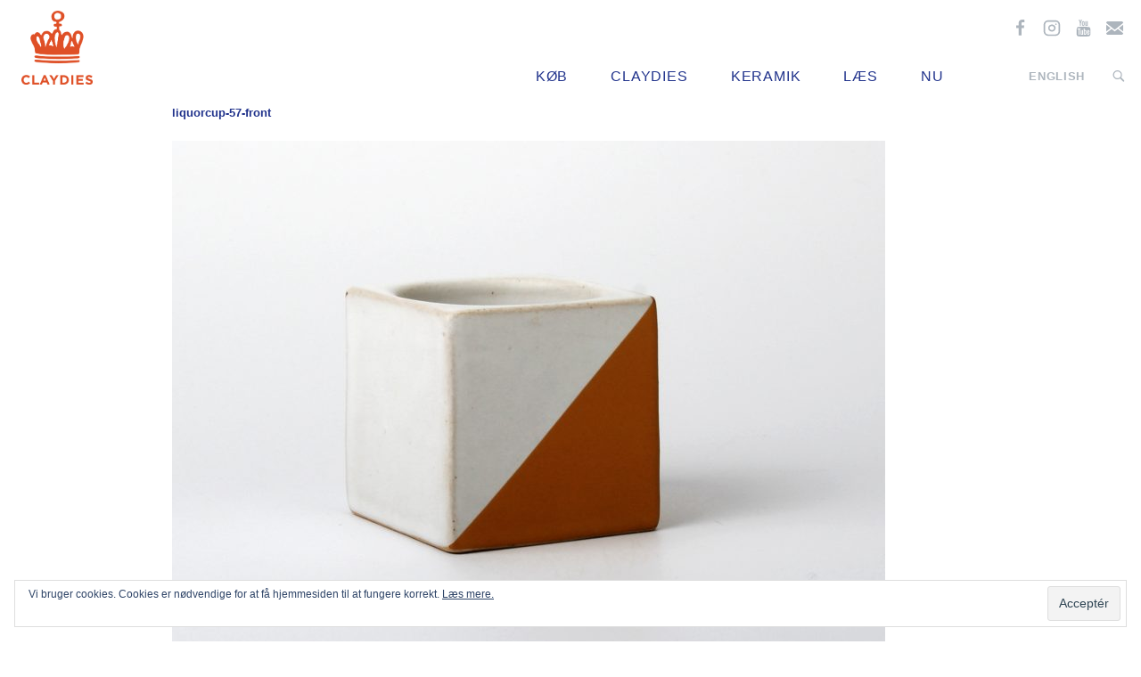

--- FILE ---
content_type: text/html; charset=UTF-8
request_url: https://claydies.dk/liquorcup-57-front-2/
body_size: 11500
content:

<!doctype html>
<html lang="da-DK">
<head>
  <meta charset="utf-8">
  <meta http-equiv="x-ua-compatible" content="ie=edge">
  <meta name="viewport" content="width=device-width, initial-scale=1">
    <link href="https://fonts.googleapis.com/css?family=Concert+One|Lato:400,700,900&amp;subset=latin-ext" rel="stylesheet">  <title>liquorcup-57-front &#8211; Claydies</title>
<meta name='robots' content='max-image-preview:large' />
	<style>img:is([sizes="auto" i], [sizes^="auto," i]) { contain-intrinsic-size: 3000px 1500px }</style>
	<link rel="alternate" hreflang="da" href="https://claydies.dk/liquorcup-57-front-2/" />
<link rel="alternate" hreflang="en" href="https://claydies.dk/en/liquorcup-57-front-2-2/" />
<link rel="alternate" hreflang="x-default" href="https://claydies.dk/liquorcup-57-front-2/" />
<script>window._wca = window._wca || [];</script>
<link rel='dns-prefetch' href='//stats.wp.com' />
<link rel='dns-prefetch' href='//v0.wordpress.com' />
<link rel='dns-prefetch' href='//code.jquery.com' />
<link rel="stylesheet" href="/wp-includes/css/dist/block-library/style.min.css?ver=6.7.4">
<link rel="stylesheet" href="/wp-includes/js/mediaelement/mediaelementplayer-legacy.min.css?ver=4.2.17">
<link rel="stylesheet" href="/wp-includes/js/mediaelement/wp-mediaelement.min.css?ver=6.7.4">
<style id='jetpack-sharing-buttons-style-inline-css' type='text/css'>
.jetpack-sharing-buttons__services-list{display:flex;flex-direction:row;flex-wrap:wrap;gap:0;list-style-type:none;margin:5px;padding:0}.jetpack-sharing-buttons__services-list.has-small-icon-size{font-size:12px}.jetpack-sharing-buttons__services-list.has-normal-icon-size{font-size:16px}.jetpack-sharing-buttons__services-list.has-large-icon-size{font-size:24px}.jetpack-sharing-buttons__services-list.has-huge-icon-size{font-size:36px}@media print{.jetpack-sharing-buttons__services-list{display:none!important}}.editor-styles-wrapper .wp-block-jetpack-sharing-buttons{gap:0;padding-inline-start:0}ul.jetpack-sharing-buttons__services-list.has-background{padding:1.25em 2.375em}
</style>
<style id='classic-theme-styles-inline-css' type='text/css'>
/*! This file is auto-generated */
.wp-block-button__link{color:#fff;background-color:#32373c;border-radius:9999px;box-shadow:none;text-decoration:none;padding:calc(.667em + 2px) calc(1.333em + 2px);font-size:1.125em}.wp-block-file__button{background:#32373c;color:#fff;text-decoration:none}
</style>
<style id='global-styles-inline-css' type='text/css'>
:root{--wp--preset--aspect-ratio--square: 1;--wp--preset--aspect-ratio--4-3: 4/3;--wp--preset--aspect-ratio--3-4: 3/4;--wp--preset--aspect-ratio--3-2: 3/2;--wp--preset--aspect-ratio--2-3: 2/3;--wp--preset--aspect-ratio--16-9: 16/9;--wp--preset--aspect-ratio--9-16: 9/16;--wp--preset--color--black: #000000;--wp--preset--color--cyan-bluish-gray: #abb8c3;--wp--preset--color--white: #ffffff;--wp--preset--color--pale-pink: #f78da7;--wp--preset--color--vivid-red: #cf2e2e;--wp--preset--color--luminous-vivid-orange: #ff6900;--wp--preset--color--luminous-vivid-amber: #fcb900;--wp--preset--color--light-green-cyan: #7bdcb5;--wp--preset--color--vivid-green-cyan: #00d084;--wp--preset--color--pale-cyan-blue: #8ed1fc;--wp--preset--color--vivid-cyan-blue: #0693e3;--wp--preset--color--vivid-purple: #9b51e0;--wp--preset--gradient--vivid-cyan-blue-to-vivid-purple: linear-gradient(135deg,rgba(6,147,227,1) 0%,rgb(155,81,224) 100%);--wp--preset--gradient--light-green-cyan-to-vivid-green-cyan: linear-gradient(135deg,rgb(122,220,180) 0%,rgb(0,208,130) 100%);--wp--preset--gradient--luminous-vivid-amber-to-luminous-vivid-orange: linear-gradient(135deg,rgba(252,185,0,1) 0%,rgba(255,105,0,1) 100%);--wp--preset--gradient--luminous-vivid-orange-to-vivid-red: linear-gradient(135deg,rgba(255,105,0,1) 0%,rgb(207,46,46) 100%);--wp--preset--gradient--very-light-gray-to-cyan-bluish-gray: linear-gradient(135deg,rgb(238,238,238) 0%,rgb(169,184,195) 100%);--wp--preset--gradient--cool-to-warm-spectrum: linear-gradient(135deg,rgb(74,234,220) 0%,rgb(151,120,209) 20%,rgb(207,42,186) 40%,rgb(238,44,130) 60%,rgb(251,105,98) 80%,rgb(254,248,76) 100%);--wp--preset--gradient--blush-light-purple: linear-gradient(135deg,rgb(255,206,236) 0%,rgb(152,150,240) 100%);--wp--preset--gradient--blush-bordeaux: linear-gradient(135deg,rgb(254,205,165) 0%,rgb(254,45,45) 50%,rgb(107,0,62) 100%);--wp--preset--gradient--luminous-dusk: linear-gradient(135deg,rgb(255,203,112) 0%,rgb(199,81,192) 50%,rgb(65,88,208) 100%);--wp--preset--gradient--pale-ocean: linear-gradient(135deg,rgb(255,245,203) 0%,rgb(182,227,212) 50%,rgb(51,167,181) 100%);--wp--preset--gradient--electric-grass: linear-gradient(135deg,rgb(202,248,128) 0%,rgb(113,206,126) 100%);--wp--preset--gradient--midnight: linear-gradient(135deg,rgb(2,3,129) 0%,rgb(40,116,252) 100%);--wp--preset--font-size--small: 13px;--wp--preset--font-size--medium: 20px;--wp--preset--font-size--large: 36px;--wp--preset--font-size--x-large: 42px;--wp--preset--font-family--inter: "Inter", sans-serif;--wp--preset--font-family--cardo: Cardo;--wp--preset--spacing--20: 0.44rem;--wp--preset--spacing--30: 0.67rem;--wp--preset--spacing--40: 1rem;--wp--preset--spacing--50: 1.5rem;--wp--preset--spacing--60: 2.25rem;--wp--preset--spacing--70: 3.38rem;--wp--preset--spacing--80: 5.06rem;--wp--preset--shadow--natural: 6px 6px 9px rgba(0, 0, 0, 0.2);--wp--preset--shadow--deep: 12px 12px 50px rgba(0, 0, 0, 0.4);--wp--preset--shadow--sharp: 6px 6px 0px rgba(0, 0, 0, 0.2);--wp--preset--shadow--outlined: 6px 6px 0px -3px rgba(255, 255, 255, 1), 6px 6px rgba(0, 0, 0, 1);--wp--preset--shadow--crisp: 6px 6px 0px rgba(0, 0, 0, 1);}:where(.is-layout-flex){gap: 0.5em;}:where(.is-layout-grid){gap: 0.5em;}body .is-layout-flex{display: flex;}.is-layout-flex{flex-wrap: wrap;align-items: center;}.is-layout-flex > :is(*, div){margin: 0;}body .is-layout-grid{display: grid;}.is-layout-grid > :is(*, div){margin: 0;}:where(.wp-block-columns.is-layout-flex){gap: 2em;}:where(.wp-block-columns.is-layout-grid){gap: 2em;}:where(.wp-block-post-template.is-layout-flex){gap: 1.25em;}:where(.wp-block-post-template.is-layout-grid){gap: 1.25em;}.has-black-color{color: var(--wp--preset--color--black) !important;}.has-cyan-bluish-gray-color{color: var(--wp--preset--color--cyan-bluish-gray) !important;}.has-white-color{color: var(--wp--preset--color--white) !important;}.has-pale-pink-color{color: var(--wp--preset--color--pale-pink) !important;}.has-vivid-red-color{color: var(--wp--preset--color--vivid-red) !important;}.has-luminous-vivid-orange-color{color: var(--wp--preset--color--luminous-vivid-orange) !important;}.has-luminous-vivid-amber-color{color: var(--wp--preset--color--luminous-vivid-amber) !important;}.has-light-green-cyan-color{color: var(--wp--preset--color--light-green-cyan) !important;}.has-vivid-green-cyan-color{color: var(--wp--preset--color--vivid-green-cyan) !important;}.has-pale-cyan-blue-color{color: var(--wp--preset--color--pale-cyan-blue) !important;}.has-vivid-cyan-blue-color{color: var(--wp--preset--color--vivid-cyan-blue) !important;}.has-vivid-purple-color{color: var(--wp--preset--color--vivid-purple) !important;}.has-black-background-color{background-color: var(--wp--preset--color--black) !important;}.has-cyan-bluish-gray-background-color{background-color: var(--wp--preset--color--cyan-bluish-gray) !important;}.has-white-background-color{background-color: var(--wp--preset--color--white) !important;}.has-pale-pink-background-color{background-color: var(--wp--preset--color--pale-pink) !important;}.has-vivid-red-background-color{background-color: var(--wp--preset--color--vivid-red) !important;}.has-luminous-vivid-orange-background-color{background-color: var(--wp--preset--color--luminous-vivid-orange) !important;}.has-luminous-vivid-amber-background-color{background-color: var(--wp--preset--color--luminous-vivid-amber) !important;}.has-light-green-cyan-background-color{background-color: var(--wp--preset--color--light-green-cyan) !important;}.has-vivid-green-cyan-background-color{background-color: var(--wp--preset--color--vivid-green-cyan) !important;}.has-pale-cyan-blue-background-color{background-color: var(--wp--preset--color--pale-cyan-blue) !important;}.has-vivid-cyan-blue-background-color{background-color: var(--wp--preset--color--vivid-cyan-blue) !important;}.has-vivid-purple-background-color{background-color: var(--wp--preset--color--vivid-purple) !important;}.has-black-border-color{border-color: var(--wp--preset--color--black) !important;}.has-cyan-bluish-gray-border-color{border-color: var(--wp--preset--color--cyan-bluish-gray) !important;}.has-white-border-color{border-color: var(--wp--preset--color--white) !important;}.has-pale-pink-border-color{border-color: var(--wp--preset--color--pale-pink) !important;}.has-vivid-red-border-color{border-color: var(--wp--preset--color--vivid-red) !important;}.has-luminous-vivid-orange-border-color{border-color: var(--wp--preset--color--luminous-vivid-orange) !important;}.has-luminous-vivid-amber-border-color{border-color: var(--wp--preset--color--luminous-vivid-amber) !important;}.has-light-green-cyan-border-color{border-color: var(--wp--preset--color--light-green-cyan) !important;}.has-vivid-green-cyan-border-color{border-color: var(--wp--preset--color--vivid-green-cyan) !important;}.has-pale-cyan-blue-border-color{border-color: var(--wp--preset--color--pale-cyan-blue) !important;}.has-vivid-cyan-blue-border-color{border-color: var(--wp--preset--color--vivid-cyan-blue) !important;}.has-vivid-purple-border-color{border-color: var(--wp--preset--color--vivid-purple) !important;}.has-vivid-cyan-blue-to-vivid-purple-gradient-background{background: var(--wp--preset--gradient--vivid-cyan-blue-to-vivid-purple) !important;}.has-light-green-cyan-to-vivid-green-cyan-gradient-background{background: var(--wp--preset--gradient--light-green-cyan-to-vivid-green-cyan) !important;}.has-luminous-vivid-amber-to-luminous-vivid-orange-gradient-background{background: var(--wp--preset--gradient--luminous-vivid-amber-to-luminous-vivid-orange) !important;}.has-luminous-vivid-orange-to-vivid-red-gradient-background{background: var(--wp--preset--gradient--luminous-vivid-orange-to-vivid-red) !important;}.has-very-light-gray-to-cyan-bluish-gray-gradient-background{background: var(--wp--preset--gradient--very-light-gray-to-cyan-bluish-gray) !important;}.has-cool-to-warm-spectrum-gradient-background{background: var(--wp--preset--gradient--cool-to-warm-spectrum) !important;}.has-blush-light-purple-gradient-background{background: var(--wp--preset--gradient--blush-light-purple) !important;}.has-blush-bordeaux-gradient-background{background: var(--wp--preset--gradient--blush-bordeaux) !important;}.has-luminous-dusk-gradient-background{background: var(--wp--preset--gradient--luminous-dusk) !important;}.has-pale-ocean-gradient-background{background: var(--wp--preset--gradient--pale-ocean) !important;}.has-electric-grass-gradient-background{background: var(--wp--preset--gradient--electric-grass) !important;}.has-midnight-gradient-background{background: var(--wp--preset--gradient--midnight) !important;}.has-small-font-size{font-size: var(--wp--preset--font-size--small) !important;}.has-medium-font-size{font-size: var(--wp--preset--font-size--medium) !important;}.has-large-font-size{font-size: var(--wp--preset--font-size--large) !important;}.has-x-large-font-size{font-size: var(--wp--preset--font-size--x-large) !important;}
:where(.wp-block-post-template.is-layout-flex){gap: 1.25em;}:where(.wp-block-post-template.is-layout-grid){gap: 1.25em;}
:where(.wp-block-columns.is-layout-flex){gap: 2em;}:where(.wp-block-columns.is-layout-grid){gap: 2em;}
:root :where(.wp-block-pullquote){font-size: 1.5em;line-height: 1.6;}
</style>
<link rel="stylesheet" href="/wp-content/plugins/woocommerce-multilingual/templates/currency-switchers/legacy-dropdown/style.css?ver=5.4.2">
<style id='woocommerce-inline-inline-css' type='text/css'>
.woocommerce form .form-row .required { visibility: visible; }
</style>
<link rel="stylesheet" href="/wp-content/plugins/sitepress-multilingual-cms/templates/language-switchers/menu-item/style.min.css?ver=1">
<link rel="stylesheet" href="/wp-content/plugins/woocommerce/assets/css/brands.css?ver=9.7.1">
<link rel="stylesheet" href="/wp-content/themes/claydies/dist/styles/main-f3e3c4f1fe.css">
<script type="text/javascript" id="wpml-cookie-js-extra">
/* <![CDATA[ */
var wpml_cookies = {"wp-wpml_current_language":{"value":"da","expires":1,"path":"\/"}};
var wpml_cookies = {"wp-wpml_current_language":{"value":"da","expires":1,"path":"\/"}};
/* ]]> */
</script>
<script type="text/javascript" src="/wp-content/plugins/sitepress-multilingual-cms/res/js/cookies/language-cookie.js?ver=472900" id="wpml-cookie-js" defer="defer" data-wp-strategy="defer"></script>
<script type="text/javascript" src="https://code.jquery.com/jquery-3.7.1.min.js" id="jquery-js"></script>
<script>(window.jQuery && jQuery.noConflict()) || document.write('<script src="/wp-includes/js/jquery/jquery.js"><\/script>')</script>
<script type="text/javascript" src="/wp-content/plugins/woocommerce/assets/js/jquery-blockui/jquery.blockUI.min.js?ver=2.7.0-wc.9.7.1" id="jquery-blockui-js" defer="defer" data-wp-strategy="defer"></script>
<script type="text/javascript" id="wc-add-to-cart-js-extra">
/* <![CDATA[ */
var wc_add_to_cart_params = {"ajax_url":"\/wp-admin\/admin-ajax.php","wc_ajax_url":"\/?wc-ajax=%%endpoint%%","i18n_view_cart":"Se kurv","cart_url":"https:\/\/claydies.dk\/kurv-2\/","is_cart":"","cart_redirect_after_add":"no"};
/* ]]> */
</script>
<script type="text/javascript" src="/wp-content/plugins/woocommerce/assets/js/frontend/add-to-cart.min.js?ver=9.7.1" id="wc-add-to-cart-js" defer="defer" data-wp-strategy="defer"></script>
<script type="text/javascript" src="/wp-content/plugins/woocommerce/assets/js/js-cookie/js.cookie.min.js?ver=2.1.4-wc.9.7.1" id="js-cookie-js" defer="defer" data-wp-strategy="defer"></script>
<script type="text/javascript" id="woocommerce-js-extra">
/* <![CDATA[ */
var woocommerce_params = {"ajax_url":"\/wp-admin\/admin-ajax.php","wc_ajax_url":"\/?wc-ajax=%%endpoint%%","i18n_password_show":"Vis adgangskode","i18n_password_hide":"Skjul adgangskode"};
/* ]]> */
</script>
<script type="text/javascript" src="/wp-content/plugins/woocommerce/assets/js/frontend/woocommerce.min.js?ver=9.7.1" id="woocommerce-js" defer="defer" data-wp-strategy="defer"></script>
<script type="text/javascript" src="https://stats.wp.com/s-202546.js" id="woocommerce-analytics-js" defer="defer" data-wp-strategy="defer"></script>
<meta name="generator" content="WPML ver:4.7.2 stt:12,1;" />
	<style>img#wpstats{display:none}</style>
			<noscript><style>.woocommerce-product-gallery{ opacity: 1 !important; }</style></noscript>
	<style class='wp-fonts-local' type='text/css'>
@font-face{font-family:Inter;font-style:normal;font-weight:300 900;font-display:fallback;src:url('https://claydies.dk/wp-content/plugins/woocommerce/assets/fonts/Inter-VariableFont_slnt,wght.woff2') format('woff2');font-stretch:normal;}
@font-face{font-family:Cardo;font-style:normal;font-weight:400;font-display:fallback;src:url('https://claydies.dk/wp-content/plugins/woocommerce/assets/fonts/cardo_normal_400.woff2') format('woff2');}
</style>
<link rel="icon" href="/wp-content/uploads/claydies-100x100.png" sizes="32x32" />
<link rel="icon" href="/wp-content/uploads/claydies-300x300.png" sizes="192x192" />
<link rel="apple-touch-icon" href="/wp-content/uploads/claydies-300x300.png" />
<meta name="msapplication-TileImage" content="/wp-content/uploads/claydies-300x300.png" />
		<style type="text/css" id="wp-custom-css">
			.woocommerce-shipping-methods label {
	margin-left: .5rem;
}

.woocommerce-error {
    background: #eac3de;
	padding: 1.5rem;
}		</style>
		<!-- WooCommerce Colors -->
<style type="text/css">
p.demo_store{background-color:#eac3de;color:#713d61;}.woocommerce small.note{color:#21338d;}.woocommerce .woocommerce-breadcrumb{color:#21338d;}.woocommerce .woocommerce-breadcrumb a{color:#21338d;}.woocommerce div.product span.price,.woocommerce div.product p.price{color:#21338d;}.woocommerce div.product .stock{color:#21338d;}.woocommerce span.onsale{background-color:#21338d;color:#e9ecf7;}.woocommerce ul.products li.product .price{color:#21338d;}.woocommerce ul.products li.product .price .from{color:rgba(87, 87, 87, 0.5);}.woocommerce nav.woocommerce-pagination ul{border:1px solid #dd9dc9;}.woocommerce nav.woocommerce-pagination ul li{border-right:1px solid #dd9dc9;}.woocommerce nav.woocommerce-pagination ul li span.current,.woocommerce nav.woocommerce-pagination ul li a:hover,.woocommerce nav.woocommerce-pagination ul li a:focus{background:#eac3de;color:#a73a85;}.woocommerce a.button,.woocommerce button.button,.woocommerce input.button,.woocommerce #respond input#submit{color:#502b45;background-color:#eac3de;}.woocommerce a.button:hover,.woocommerce button.button:hover,.woocommerce input.button:hover,.woocommerce #respond input#submit:hover{background-color:#d9b2cd;color:#502b45;}.woocommerce a.button.alt,.woocommerce button.button.alt,.woocommerce input.button.alt,.woocommerce #respond input#submit.alt{background-color:#eac3de;color:#713d61;}.woocommerce a.button.alt:hover,.woocommerce button.button.alt:hover,.woocommerce input.button.alt:hover,.woocommerce #respond input#submit.alt:hover{background-color:#d9b2cd;color:#713d61;}.woocommerce a.button.alt.disabled,.woocommerce button.button.alt.disabled,.woocommerce input.button.alt.disabled,.woocommerce #respond input#submit.alt.disabled,.woocommerce a.button.alt:disabled,.woocommerce button.button.alt:disabled,.woocommerce input.button.alt:disabled,.woocommerce #respond input#submit.alt:disabled,.woocommerce a.button.alt:disabled[disabled],.woocommerce button.button.alt:disabled[disabled],.woocommerce input.button.alt:disabled[disabled],.woocommerce #respond input#submit.alt:disabled[disabled],.woocommerce a.button.alt.disabled:hover,.woocommerce button.button.alt.disabled:hover,.woocommerce input.button.alt.disabled:hover,.woocommerce #respond input#submit.alt.disabled:hover,.woocommerce a.button.alt:disabled:hover,.woocommerce button.button.alt:disabled:hover,.woocommerce input.button.alt:disabled:hover,.woocommerce #respond input#submit.alt:disabled:hover,.woocommerce a.button.alt:disabled[disabled]:hover,.woocommerce button.button.alt:disabled[disabled]:hover,.woocommerce input.button.alt:disabled[disabled]:hover,.woocommerce #respond input#submit.alt:disabled[disabled]:hover{background-color:#eac3de;color:#713d61;}.woocommerce a.button:disabled:hover,.woocommerce button.button:disabled:hover,.woocommerce input.button:disabled:hover,.woocommerce #respond input#submit:disabled:hover,.woocommerce a.button.disabled:hover,.woocommerce button.button.disabled:hover,.woocommerce input.button.disabled:hover,.woocommerce #respond input#submit.disabled:hover,.woocommerce a.button:disabled[disabled]:hover,.woocommerce button.button:disabled[disabled]:hover,.woocommerce input.button:disabled[disabled]:hover,.woocommerce #respond input#submit:disabled[disabled]:hover{background-color:#eac3de;}.woocommerce #reviews h2 small{color:#21338d;}.woocommerce #reviews h2 small a{color:#21338d;}.woocommerce #reviews #comments ol.commentlist li .meta{color:#21338d;}.woocommerce #reviews #comments ol.commentlist li img.avatar{background:#eac3de;border:1px solid #e6b8d8;}.woocommerce #reviews #comments ol.commentlist li .comment-text{border:1px solid #e6b8d8;}.woocommerce #reviews #comments ol.commentlist #respond{border:1px solid #e6b8d8;}.woocommerce .star-rating:before{color:#dd9dc9;}.woocommerce.widget_shopping_cart .total,.woocommerce .widget_shopping_cart .total{border-top:3px double #eac3de;}.woocommerce form.login,.woocommerce form.checkout_coupon,.woocommerce form.register{border:1px solid #dd9dc9;}.woocommerce .order_details li{border-right:1px dashed #dd9dc9;}.woocommerce .widget_price_filter .ui-slider .ui-slider-handle{background-color:#eac3de;}.woocommerce .widget_price_filter .ui-slider .ui-slider-range{background-color:#eac3de;}.woocommerce .widget_price_filter .price_slider_wrapper .ui-widget-content{background-color:#a67f9a;}.woocommerce-cart table.cart td.actions .coupon .input-text{border:1px solid #dd9dc9;}.woocommerce-cart .cart-collaterals .cart_totals p small{color:#21338d;}.woocommerce-cart .cart-collaterals .cart_totals table small{color:#21338d;}.woocommerce-cart .cart-collaterals .cart_totals .discount td{color:#21338d;}.woocommerce-cart .cart-collaterals .cart_totals tr td,.woocommerce-cart .cart-collaterals .cart_totals tr th{border-top:1px solid #eac3de;}.woocommerce-checkout .checkout .create-account small{color:#21338d;}.woocommerce-checkout #payment{background:#eac3de;}.woocommerce-checkout #payment ul.payment_methods{border-bottom:1px solid #dd9dc9;}.woocommerce-checkout #payment div.payment_box{background-color:#e3b0d4;color:#502b45;}.woocommerce-checkout #payment div.payment_box input.input-text,.woocommerce-checkout #payment div.payment_box textarea{border-color:#d68abf;border-top-color:#d077b4;}.woocommerce-checkout #payment div.payment_box ::-webkit-input-placeholder{color:#d077b4;}.woocommerce-checkout #payment div.payment_box :-moz-placeholder{color:#d077b4;}.woocommerce-checkout #payment div.payment_box :-ms-input-placeholder{color:#d077b4;}.woocommerce-checkout #payment div.payment_box span.help{color:#21338d;}.woocommerce-checkout #payment div.payment_box:after{content:"";display:block;border:8px solid #e3b0d4;border-right-color:transparent;border-left-color:transparent;border-top-color:transparent;position:absolute;top:-3px;left:0;margin:-1em 0 0 2em;}
</style>
<!--/WooCommerce Colors-->
</head>
<body class="attachment attachment-template-default single single-attachment postid-9096 attachmentid-9096 attachment-jpeg theme-claydies woocommerce-no-js liquorcup-57-front-2">
<!--[if IE]>
<div class="alert alert-warning">
    Din internet-browser er forældet. Du kan opdatere den via dette link: <a href="http://browsehappy.com/">.</div>
<![endif]-->
<svg display="none" width="0" height="0" version="1.1"
     xmlns="http://www.w3.org/2000/svg"
     xmlns:xlink="http://www.w3.org/1999/xlink">
    <defs>
        <symbol id="icon-search" viewBox="0 0 32 32">
            <title>search</title>
            <path d="M19.427 20.427c-1.39 0.99-3.090 1.573-4.927 1.573-4.694 0-8.5-3.806-8.5-8.5s3.806-8.5 8.5-8.5c4.694 0 8.5 3.806 8.5 8.5 0 1.837-0.583 3.537-1.573 4.927l5.585 5.585c0.55 0.55 0.546 1.431-0 1.976l-0.023 0.023c-0.544 0.544-1.431 0.546-1.976 0l-5.585-5.585zM14.5 20c3.59 0 6.5-2.91 6.5-6.5s-2.91-6.5-6.5-6.5c-3.59 0-6.5 2.91-6.5 6.5s2.91 6.5 6.5 6.5v0z"></path>
        </symbol>

        <symbol id="icon-shopping" viewBox="0 0 300 300">
            <title>shopping</title>
            <path d="M275.985 105h-75.105l-27.18 27.18c-6.795 6.795-15.84 10.53-25.44 10.53-9.63 0-18.66-3.75-25.47-10.545-6.78-6.78-10.53-15.81-10.545-25.425 0-0.585 0.15-1.155 0.165-1.74h-88.41c-4.98 0-9 4.020-9 9v36h270v-36c0-4.98-4.050-9-9.015-9zM161.52 119.985l75.825-75.825c3.525-3.51 3.555-9.195 0.030-12.735l-13.8-13.8c-3.51-3.51-9.21-3.495-12.75 0l-75.825 75.84c-7.32 7.32-7.32 19.2 0 26.52 7.32 7.305 19.185 7.32 26.52 0zM57.345 259.065c1.455 6.015 7.725 10.935 13.905 10.935h157.5c6.18 0 12.45-4.92 13.905-10.935l22.845-94.065h-231l22.845 94.065z"></path>
        </symbol>

        <symbol id="icon-envelope" viewBox="0 0 300 300">
            <title>envelope</title>
            <path d="M270 30c16.569 0 30 13.431 30 30v0 180c0 16.569-13.431 30-30 30v0h-240c-16.569 0-30-13.431-30-30v0-180c0-16.5 13.5-30 30-30h240zM204.45 166.5l95.55 73.5v-30l-76.8-58.5 76.8-61.5v-30l-150 120-150-120v30l76.8 61.5-76.8 58.5v30l95.55-73.5 54.45 43.5 54.45-43.5z"></path>
        </symbol>

        <symbol id="icon-pinterest" viewBox="0 0 214 300">
            <title>Pinterest</title>
            <path d="M0 99.944c0-61.775 56.585-99.944 113.839-99.944 52.567 0 100.446 36.161 100.446 91.574 0 52.065-26.618 109.821-85.882 109.821-14.062 0-31.808-7.031-38.672-20.089-12.723 50.391-11.719 57.924-39.844 96.429l-2.344 0.837-1.507-1.674c-1.005-10.547-2.511-20.926-2.511-31.473 0-34.152 15.737-83.538 23.438-116.685-4.185-8.538-5.357-18.917-5.357-28.292 0-16.908 11.719-38.337 30.804-38.337 14.063 0 21.596 10.714 21.596 23.94 0 21.763-14.732 42.188-14.732 63.281 0 14.397 11.886 24.442 25.781 24.442 38.505 0 50.391-55.58 50.391-85.212 0-39.676-28.125-61.272-66.127-61.272-44.196 0-78.348 31.808-78.348 76.674 0 21.596 13.225 32.645 13.225 37.835 0 4.353-3.181 19.755-8.705 19.755-0.837 0-2.009-0.335-2.846-0.502-23.94-7.199-32.645-39.174-32.645-61.105z"></path>
        </symbol>

        <symbol id="icon-youtube" viewBox="0 0 257 300">
            <title>youtube</title>
            <path d="M162.556 208.259v35.324c0 7.533-2.176 11.217-6.529 11.217-2.511 0-5.022-1.172-7.533-3.683v-50.391c2.511-2.511 5.022-3.683 7.533-3.683 4.353 0 6.529 3.85 6.529 11.217zM219.141 208.426v7.701h-15.067v-7.701c0-7.533 2.511-11.384 7.533-11.384s7.533 3.85 7.533 11.384zM57.422 171.931h17.913v-15.737h-52.232v15.737h17.578v95.257h16.741v-95.257zM105.636 267.188h14.9v-82.701h-14.9v63.281c-3.348 4.688-6.529 7.031-9.542 7.031-2.009 0-3.181-1.172-3.516-3.516-0.167-0.502-0.167-2.344-0.167-5.859v-60.938h-14.9v65.458c0 5.859 0.502 9.71 1.339 12.221 1.339 4.185 4.855 6.194 9.71 6.194 5.357 0 11.049-3.348 17.076-10.212v9.040zM177.455 242.411v-32.98c0-7.701-0.335-13.225-1.507-16.574-1.842-6.194-6.027-9.375-11.886-9.375-5.525 0-10.714 3.013-15.569 9.040v-36.328h-14.9v110.993h14.9v-8.036c5.022 6.194 10.212 9.208 15.569 9.208 5.859 0 10.045-3.181 11.886-9.208 1.172-3.516 1.507-9.040 1.507-16.741zM234.040 240.737v-2.176h-15.234c0 6.027-0.167 9.375-0.335 10.212-0.837 4.018-3.013 6.027-6.696 6.027-5.19 0-7.701-3.85-7.701-11.551v-14.565h29.967v-17.243c0-8.873-1.507-15.234-4.52-19.42-4.353-5.692-10.212-8.538-17.745-8.538-7.701 0-13.56 2.846-17.913 8.538-3.181 4.185-4.688 10.547-4.688 19.42v28.962c0 8.873 1.674 15.402 4.855 19.42 4.353 5.692 10.212 8.538 18.080 8.538s14.063-3.013 18.080-8.873c1.842-2.679 3.181-5.692 3.516-9.040 0.335-1.507 0.335-4.855 0.335-9.71zM132.255 87.891v-35.156c0-7.701-2.176-11.551-7.199-11.551-4.855 0-7.199 3.85-7.199 11.551v35.156c0 7.701 2.344 11.719 7.199 11.719 5.022 0 7.199-4.018 7.199-11.719zM252.623 213.616c0 19.252-0.167 39.844-4.353 58.594-3.181 13.225-13.895 22.935-26.786 24.275-30.804 3.516-61.942 3.516-92.913 3.516s-62.109 0-92.913-3.516c-12.891-1.339-23.772-11.049-26.786-24.275-4.353-18.75-4.353-39.342-4.353-58.594v0c0-19.42 0.167-39.844 4.353-58.594 3.181-13.225 13.895-22.935 26.953-24.442 30.636-3.348 61.775-3.348 92.745-3.348s62.109 0 92.913 3.348c12.891 1.507 23.772 11.217 26.786 24.442 4.353 18.75 4.353 39.174 4.353 58.594zM85.547 0h17.076l-20.257 66.797v45.368h-16.741v-45.368c-1.507-8.203-4.855-19.922-10.212-35.491-3.683-10.38-7.366-20.926-10.882-31.306h17.745l11.886 44.029zM147.489 55.748v29.297c0 8.873-1.507 15.569-4.688 19.755-4.185 5.692-10.045 8.538-17.745 8.538-7.533 0-13.393-2.846-17.578-8.538-3.181-4.353-4.688-10.882-4.688-19.755v-29.297c0-8.873 1.507-15.402 4.688-19.587 4.185-5.692 10.045-8.538 17.578-8.538 7.701 0 13.56 2.846 17.745 8.538 3.181 4.185 4.688 10.714 4.688 19.587zM203.571 28.627v83.538h-15.234v-9.208c-6.027 7.031-11.719 10.38-17.243 10.38-4.855 0-8.37-2.009-9.877-6.194-0.837-2.511-1.339-6.529-1.339-12.556v-65.96h15.234v61.44c0 3.516 0 5.525 0.167 5.859 0.335 2.344 1.507 3.683 3.516 3.683 3.013 0 6.194-2.344 9.542-7.199v-63.783h15.234z"></path>
        </symbol>

        <symbol id="icon-linkedin" viewBox="0 0 72 72">
            <title>LinkedIn</title>
            <path d="M14.022 25.112v39.817h-13.259v-39.817h13.259zM14.866 12.817c0.040 3.817-2.853 6.871-7.473 6.871v0h-0.080c-4.46 0-7.313-3.054-7.313-6.871 0-3.897 2.973-6.871 7.473-6.871 4.54 0 7.353 2.973 7.393 6.871zM61.714 42.107v22.821h-13.219v-21.295c0-5.344-1.929-9-6.71-9-3.656 0-5.826 2.451-6.79 4.821-0.321 0.884-0.442 2.049-0.442 3.254v22.219h-13.219c0.161-36.080 0-39.817 0-39.817h13.219v5.786h-0.080c1.728-2.732 4.862-6.71 12.013-6.71 8.719 0 15.228 5.705 15.228 17.92z"></path>
        </symbol>

        <symbol id="icon-facebook" viewBox="0 0 42 72">
            <title>Facebook</title>
            <path d="M38.531 0.482v10.607h-6.308c-4.942 0-5.866 2.371-5.866 5.786v7.594h11.772l-1.567 11.893h-10.205v30.496h-12.295v-30.496h-10.246v-11.893h10.246v-8.759c0-10.165 6.228-15.71 15.308-15.71 4.339 0 8.076 0.321 9.161 0.482z"></path>
        </symbol>

        <symbol id="icon-twitter" viewBox="0 0 72 72">
            <title>Twitter</title>
            <path d="M72 13.671c-2.655 1.17-5.49 1.966-8.483 2.326 3.046-1.832 5.391-4.725 6.493-8.172-2.853 1.665-6.016 2.88-9.383 3.555-2.691-2.88-6.525-4.68-10.782-4.68-8.154 0-14.769 6.615-14.769 14.76 0 1.17 0.135 2.295 0.383 3.375-12.276-0.585-23.162-6.48-30.447-15.39-1.278 2.164-1.998 4.684-1.998 7.429 0 5.13 2.61 9.643 6.57 12.294-2.421-0.076-4.703-0.742-6.692-1.845v0.18c0 7.155 5.085 13.131 11.848 14.49-1.242 0.333-2.547 0.513-3.893 0.513-0.945 0-1.845-0.090-2.745-0.261 1.89 5.868 7.335 10.139 13.815 10.26-5.040 3.96-11.43 6.318-18.315 6.318-1.17 0-2.34-0.068-3.51-0.203 6.57 4.185 14.31 6.633 22.68 6.633 27.18 0 42.030-22.5 42.030-41.985 0-0.63 0-1.26-0.045-1.89 2.88-2.070 5.4-4.68 7.38-7.65z"></path>
        </symbol>

        <symbol id="icon-instagram" viewBox="0 0 300 300">
            <title>instagram</title>
            <path d="M212.5 12.5h-125c-41.25 0-75 33.75-75 75v125c0 41.25 33.75 75 75 75h125c41.25 0 75-33.75 75-75v-125c0-41.25-33.75-75-75-75zM262.5 212.5c0 27.5-22.5 50-50 50h-125c-27.5 0-50-22.5-50-50v-125c0-27.5 22.5-50 50-50h125c27.5 0 50 22.5 50 50v125z"></path>
            <path d="M160 87.5c-6.25-1.25-12.5-1.25-18.75 0-33.75 5-57.5 37.5-52.5 71.25 2.5 16.25 11.25 31.25 25 41.25 11.25 7.5 23.75 12.5 37.5 12.5 2.5 0 6.25 0 8.75-1.25 16.25-2.5 31.25-11.25 41.25-25s13.75-30 11.25-46.25c-3.75-27.5-25-48.75-52.5-52.5zM181.25 171.25c-6.25 7.5-15 13.75-25 15-20 2.5-40-11.25-42.5-31.25-3.75-20 11.25-40 31.25-42.5 1.25 0 3.75 0 5 0s3.75 0 5 0c16.25 2.5 28.75 15 31.25 31.25 2.5 10 0 20-5 27.5z"></path>
            <path d="M210 72.5c-2.5 2.5-3.75 5-3.75 8.75s1.25 6.25 3.75 8.75c2.5 2.5 6.25 3.75 8.75 3.75 3.75 0 6.25-1.25 8.75-3.75s3.75-6.25 3.75-8.75c0-3.75-1.25-6.25-3.75-8.75-5-5-12.5-5-17.5 0z"></path>
        </symbol>

        <symbol id="icon-search" viewBox="0 0 32 32">
            <title>search</title>
            <path d="M19.427 20.427c-1.39 0.99-3.090 1.573-4.927 1.573-4.694 0-8.5-3.806-8.5-8.5s3.806-8.5 8.5-8.5c4.694 0 8.5 3.806 8.5 8.5 0 1.837-0.583 3.537-1.573 4.927l5.585 5.585c0.55 0.55 0.546 1.431-0 1.976l-0.023 0.023c-0.544 0.544-1.431 0.546-1.976 0l-5.585-5.585zM14.5 20c3.59 0 6.5-2.91 6.5-6.5s-2.91-6.5-6.5-6.5c-3.59 0-6.5 2.91-6.5 6.5s2.91 6.5 6.5 6.5v0z"></path>
        </symbol>
    </defs>
</svg>

<header class="banner">
    <div class="container-fluid px-0 d-flex">
        <a class="text-link banner-home ml-1 ml-lg-0"
           href="https://claydies.dk/">
            <img class="logo"
                 src="https://claydies.dk/wp-content/themes/claydies/dist/images/logo.png"
                 alt="Claydies">
        </a>

        <nav class="nav-header">
            <input type="checkbox" id="menu-toggle" class="mr-1">
            <label for="menu-toggle" class="label-toggle">
                <span></span>
                <span></span>
                <span></span>
            </label>

            <div class="nav-container">
                <div class="nav-secondary">
                    <ul class="social-media pr-lg-1">
                                                    <li>
                                <a class="icons"
                                   href="https://www.facebook.com/claydies"
                                   target="_blank">
                                    <svg class="icon icon-facebook">
                                        <use xlink:href="#icon-facebook"></use>
                                    </svg>
                                </a>
                            </li>
                        
                                                    <li>
                                <a class="icons" href="https://instagram.com/claydies" target="_blank">
                                    <svg class="icon icon-instagram">
                                        <use xlink:href="#icon-instagram"></use>
                                    </svg>
                                </a>
                            </li>
                        
                                                    <li>
                                <a class="icons"
                                   href="https://www.youtube.com/channel/UCBzdZPd2IXzjSb3EGHVmg7A"
                                   target="_blank">
                                    <svg class="icon icon-youtube">
                                        <use xlink:href="#icon-youtube"></use>
                                    </svg>
                                </a>
                            </li>
                        
                        
                        
                        
                                                <li>
                            <a class="icons"
                               href="http://eepurl.com/X0olD"
                               target="_blank">
                                <svg class="icon icon-envelope">
                                    <use xlink:href="#icon-envelope"></use>
                                </svg>
                            </a>
                            
                    </ul>
                </div>

                <div class="nav-primary">
                    <ul id="menu-navigation" class="main-nav"><li class="menu-item menu-koeb"><a href="https://claydies.dk/shop/">Køb</a></li>
<li class="menu-item menu-item-has-children menu-claydies"><a href="#">Claydies</a>
<ul class="sub-menu">
	<li class="menu-item menu-om-claydies"><a href="https://claydies.dk/om-claydies-2/">Om Claydies</a></li>
	<li class="menu-item menu-omtale"><a href="/omtale/">Omtale</a></li>
	<li class="menu-item menu-kontakt"><a href="https://claydies.dk/kontakt/">Kontakt</a></li>
</ul>
</li>
<li class="menu-item menu-keramik"><a href="/keramik/">Keramik</a></li>
<li class="menu-item menu-laes"><a href="https://claydies.dk/10200-2/">Læs</a></li>
<li class="menu-item menu-nu"><a href="https://claydies.dk/nyhedsbrev/">Nu</a></li>
<li class="wpml-ls-slot-24 wpml-ls-item wpml-ls-item-en wpml-ls-menu-item wpml-ls-first-item wpml-ls-last-item menu-item menu-english"><a href="https://claydies.dk/en/liquorcup-57-front-2-2/" title="Switch to English"><span class="wpml-ls-native" lang="en">English</span></a></li>
<li class="nav-search"><a class="socialmedia socialmedia-search text-link d-block d-lg-inline-block" data-toggle="modal" data-target="#searchModal">
    <svg class="icon icon-search">
        <use xlink:href="#icon-search"></use>
    </svg>
</a></li></ul>                </div>
            </div>
        </nav>
    </div>
</header>

<div id="searchModal"
     class="modal fade"
     tabindex="-1"
     role="dialog"
     aria-labelledby="searchModalLabel"
     aria-hidden="true">

    <div class="modal-dialog modal-md">

        <div class="modal-content">

            <div class="modal-header">

                <h5 class="modal-title" id="searchModalLabel"></h5>

                <button type="button" class="close" data-dismiss="modal" aria-label="Luk">
                    <span aria-hidden="true">&times;</span>
                </button>

            </div>

            <div class="modal-body m-1 m-lg-2">

                <form role="search" method="get" class="search-form mb-0" action="https://claydies.dk/">
                    <div class="input-group m-0">
                        <label class="screen-reader-text">Search</span>
                        </label>
                        <input type="search" class=" search-field form-control" id="searchInput"
                               placeholder=""
                               value="" name="s"
                               title="Søg efter:"/>
                        <input type="submit" class="search-submit   "
                               value="Søg"/>
                    </div>
                </form>

            </div>

        </div>

    </div>
</div>
<div class="wrap container-fluid" role="document">
    <div class="content row justify-content-center">
        <div class="col-12">
            <main class="main ">
                
    <article class="mb-5 post-9096 attachment type-attachment status-inherit hentry">

        <div class="row justify-content-center">
            <div class="col-12 col-lg-9 col-xl-7">

                

                <header class="page-header mb-2">
                    <h1 class="page-title">liquorcup-57-front</h1>
                    <!--<time class="updated" datetime="--><?//= get_post_time('c', true); ?><!--">--><?//= get_the_date(); ?><!--</time>-->
                </header>

                <div class="entry-content mb-3">
                    <p class="attachment"><a href='/wp-content/uploads/liquorcup-57-front-1.jpg'><img fetchpriority="high" decoding="async" width="800" height="600" src="/wp-content/uploads/liquorcup-57-front-1-800x600.jpg" class="attachment-medium size-medium" alt="" srcset="/wp-content/uploads/liquorcup-57-front-1-800x600.jpg 800w, /wp-content/uploads/liquorcup-57-front-1-768x576.jpg 768w, /wp-content/uploads/liquorcup-57-front-1-1400x1050.jpg 1400w, /wp-content/uploads/liquorcup-57-front-1.jpg 1417w" sizes="(max-width: 800px) 100vw, 800px" /></a></p>
                </div>

            </div>
        </div>

    </article>

            </main><!-- /.main -->
        </div>
            </div><!-- /.content -->
</div><!-- /.wrap -->
<footer id="kontakt" class="site-footer pt-3 pb-2">
    <div class="container-fluid">
        <section class="widget eu_cookie_law_widget-3 widget_eu_cookie_law_widget">
<div
	class="hide-on-button"
	data-hide-timeout="30"
	data-consent-expiration="180"
	id="eu-cookie-law"
>
	<form method="post" id="jetpack-eu-cookie-law-form">
		<input type="submit" value="Acceptér" class="accept" />
	</form>

	Vi bruger cookies. Cookies er nødvendige for at  få hjemmesiden til at fungere korrekt.
		<a href="https://claydies.dk/persondatapolitik/" rel="">
		Læs mere.	</a>
</div>
</section>
        <div class="row justify-content-md-center meta">
            <div class="col col-12 col-lg-8 col-xl-6 mb-2 text-center">
                <div class="text-links mb-0"><p>Claydies, Birkedommervej 29, 1., 2400 København NV, Denmark</p>
</div>
                                    <p class="mb-0"><a class="tel" href="tel:+4526230588/+4526719261">+ 45 26230588 / +45 26719261</a>
                    </p>
                
                                        <p class=""><a class="" href="/cdn-cgi/l/email-protection#2d4e414c544944485e6d4e414c544944485e034e4240"><span class="__cf_email__" data-cfemail="11727d70687578746251727d7068757874623f727e7c">[email&#160;protected]</span></a></p>
                    
                <p class="">CVR: DK25678109</p>
                                        <p><a href="https://claydies.dk/handelsbetingelser/"
                           target="">Handelsbetingelser</a></p>
                    
                                        <img class="mb-2 payment-logos" src="/wp-content/uploads/payment.png" alt=""/>
                    
            </div>
        </div>
    </div>
</footer>
	<script data-cfasync="false" src="/cdn-cgi/scripts/5c5dd728/cloudflare-static/email-decode.min.js"></script><script type='text/javascript'>
		(function () {
			var c = document.body.className;
			c = c.replace(/woocommerce-no-js/, 'woocommerce-js');
			document.body.className = c;
		})();
	</script>
	<link rel="stylesheet" href="/wp-content/plugins/woocommerce/assets/client/blocks/wc-blocks.css?ver=wc-9.7.1">
<link rel="stylesheet" href="/wp-content/plugins/jetpack/modules/widgets/eu-cookie-law/style.css?ver=14.4.1">
<script type="text/javascript" id="wcml-mc-scripts-js-extra">
/* <![CDATA[ */
var wcml_mc_settings = {"wcml_spinner":"https:\/\/claydies.dk\/wp-content\/plugins\/sitepress-multilingual-cms\/res\/img\/ajax-loader.gif","current_currency":{"code":"DKK","symbol":"kr."},"cache_enabled":""};
/* ]]> */
</script>
<script type="text/javascript" src="/wp-content/plugins/woocommerce-multilingual/res/js/wcml-multi-currency.min.js?ver=5.4.2" id="wcml-mc-scripts-js" defer="defer" data-wp-strategy="defer"></script>
<script type="text/javascript" id="cart-widget-js-extra">
/* <![CDATA[ */
var actions = {"is_lang_switched":"0","force_reset":"0"};
/* ]]> */
</script>
<script type="text/javascript" src="/wp-content/plugins/woocommerce-multilingual/res/js/cart_widget.min.js?ver=5.4.2" id="cart-widget-js" defer="defer" data-wp-strategy="defer"></script>
<script type="text/javascript" src="/wp-content/plugins/woocommerce/assets/js/sourcebuster/sourcebuster.min.js?ver=9.7.1" id="sourcebuster-js-js"></script>
<script type="text/javascript" id="wc-order-attribution-js-extra">
/* <![CDATA[ */
var wc_order_attribution = {"params":{"lifetime":1.0e-5,"session":30,"base64":false,"ajaxurl":"https:\/\/claydies.dk\/wp-admin\/admin-ajax.php","prefix":"wc_order_attribution_","allowTracking":true},"fields":{"source_type":"current.typ","referrer":"current_add.rf","utm_campaign":"current.cmp","utm_source":"current.src","utm_medium":"current.mdm","utm_content":"current.cnt","utm_id":"current.id","utm_term":"current.trm","utm_source_platform":"current.plt","utm_creative_format":"current.fmt","utm_marketing_tactic":"current.tct","session_entry":"current_add.ep","session_start_time":"current_add.fd","session_pages":"session.pgs","session_count":"udata.vst","user_agent":"udata.uag"}};
/* ]]> */
</script>
<script type="text/javascript" src="/wp-content/plugins/woocommerce/assets/js/frontend/order-attribution.min.js?ver=9.7.1" id="wc-order-attribution-js"></script>
<script type="text/javascript" src="/wp-content/themes/claydies/dist/scripts/main-52b7fe3dfc.js" id="sage/js-js"></script>
<script type="text/javascript" src="/wp-content/themes/claydies/dist/scripts/slick-de06eb139a.js" id="slick/js-js"></script>
<script type="text/javascript" id="jetpack-stats-js-before">
/* <![CDATA[ */
_stq = window._stq || [];
_stq.push([ "view", JSON.parse("{\"v\":\"ext\",\"blog\":\"159487825\",\"post\":\"9096\",\"tz\":\"1\",\"srv\":\"claydies.dk\",\"j\":\"1:14.4.1\"}") ]);
_stq.push([ "clickTrackerInit", "159487825", "9096" ]);
/* ]]> */
</script>
<script type="text/javascript" src="https://stats.wp.com/e-202546.js" id="jetpack-stats-js" defer="defer" data-wp-strategy="defer"></script>
<script type="text/javascript" src="/wp-content/plugins/jetpack/_inc/build/widgets/eu-cookie-law/eu-cookie-law.min.js?ver=20180522" id="eu-cookie-law-script-js"></script>
		<script type="text/javascript">
		/* <![CDATA[ */
			if( typeof woocommerce_price_slider_params !== 'undefined' ) {
				woocommerce_price_slider_params.currency_format_symbol = wcml_mc_settings.current_currency.symbol;
			}
		/* ]]> */
		</script>
		<script defer src="https://static.cloudflareinsights.com/beacon.min.js/vcd15cbe7772f49c399c6a5babf22c1241717689176015" integrity="sha512-ZpsOmlRQV6y907TI0dKBHq9Md29nnaEIPlkf84rnaERnq6zvWvPUqr2ft8M1aS28oN72PdrCzSjY4U6VaAw1EQ==" data-cf-beacon='{"version":"2024.11.0","token":"e3a24bc646f64f2eb4bb1e06e0c18cbe","r":1,"server_timing":{"name":{"cfCacheStatus":true,"cfEdge":true,"cfExtPri":true,"cfL4":true,"cfOrigin":true,"cfSpeedBrain":true},"location_startswith":null}}' crossorigin="anonymous"></script>
</body>
</html>


--- FILE ---
content_type: text/css
request_url: https://claydies.dk/wp-content/themes/claydies/dist/styles/main-f3e3c4f1fe.css
body_size: 40617
content:
@charset "UTF-8";
/*!
 * Bootstrap v4.2.1 (https://getbootstrap.com/)
 * Copyright 2011-2018 The Bootstrap Authors
 * Copyright 2011-2018 Twitter, Inc.
 * Licensed under MIT (https://github.com/twbs/bootstrap/blob/master/LICENSE)
 */:root{--blue:#21338c;--indigo:#003750;--purple:#491d3d;--pink:#eac3de;--red:#c2502e;--orange:#c2502e;--yellow:#ffd30f;--green:#69f0ae;--teal:#00444d;--cyan:#039cba;--white:#fff;--gray:#6c757d;--gray-dark:#343a40;--primary:#eac3de;--secondary:#c2502e;--success:#69f0ae;--info:#21338c;--warning:#ffd30f;--danger:#c2502e;--light:#f5f5f5;--dark:#343a40;--breakpoint-xs:0;--breakpoint-sm:500px;--breakpoint-md:720px;--breakpoint-lg:1100px;--breakpoint-xl:1500px;--font-family-sans-serif:Arial,Geneva,"Helvetica Neue",sans-serif,"Apple Color Emoji","Segoe UI Emoji","Segoe UI Symbol";--font-family-monospace:"Cutive Mono",SFMono-Regular,Menlo,Monaco,Consolas,"Liberation Mono","Courier New",monospace}*,:after,:before{box-sizing:border-box}html{font-family:sans-serif;line-height:1.15;-webkit-text-size-adjust:100%;-webkit-tap-highlight-color:transparent}article,aside,figcaption,figure,footer,header,hgroup,main,nav,section{display:block}body{margin:0;font-family:Arial,Geneva,Helvetica Neue,sans-serif;font-size:1rem;font-weight:400;line-height:1.5;color:#21338c;text-align:left;background-color:#fff}[tabindex="-1"]:focus{outline:0!important}hr{box-sizing:content-box;height:0;overflow:visible}h1,h2,h3,h4,h5,h6{margin-top:0;margin-bottom:.25rem}p{margin-top:0;margin-bottom:1.5em}abbr[data-original-title],abbr[title]{text-decoration:underline;text-decoration:underline dotted;cursor:help;border-bottom:0;text-decoration-skip-ink:none}address{font-style:normal;line-height:inherit}address,dl,ol,ul{margin-bottom:1rem}dl,ol,ul{margin-top:0}ol ol,ol ul,ul ol,ul ul{margin-bottom:0}dt{font-weight:700}dd{margin-bottom:.5rem;margin-left:0}blockquote{margin:0 0 1rem}b,strong{font-weight:bolder}small{font-size:80%}sub,sup{position:relative;font-size:75%;line-height:0;vertical-align:baseline}sub{bottom:-.25em}sup{top:-.5em}a{color:#21338c;text-decoration:none;background-color:transparent}a:hover{color:#121c4e;text-decoration:underline}a:not([href]):not([tabindex]),a:not([href]):not([tabindex]):focus,a:not([href]):not([tabindex]):hover{color:inherit;text-decoration:none}a:not([href]):not([tabindex]):focus{outline:0}code,kbd,pre,samp{font-family:Cutive Mono,SFMono-Regular,Menlo,Monaco,Consolas,Liberation Mono,Courier New,monospace;font-size:1em}pre{margin-top:0;margin-bottom:1rem;overflow:auto}figure{margin:0 0 1rem}img{border-style:none}img,svg{vertical-align:middle}svg{overflow:hidden}table{border-collapse:collapse}caption{padding-top:.75rem;padding-bottom:.75rem;color:#6c757d;text-align:left;caption-side:bottom}th{text-align:inherit}label{display:inline-block;margin-bottom:.5rem}button{border-radius:0}button:focus{outline:1px dotted;outline:5px auto -webkit-focus-ring-color}button,input,optgroup,select,textarea{margin:0;font-family:inherit;font-size:inherit;line-height:inherit}button,input{overflow:visible}button,select{text-transform:none}[type=button],[type=reset],[type=submit],button{-webkit-appearance:button}[type=button]::-moz-focus-inner,[type=reset]::-moz-focus-inner,[type=submit]::-moz-focus-inner,button::-moz-focus-inner{padding:0;border-style:none}input[type=checkbox],input[type=radio]{box-sizing:border-box;padding:0}input[type=date],input[type=datetime-local],input[type=month],input[type=time]{-webkit-appearance:listbox}textarea{overflow:auto;resize:vertical}fieldset{min-width:0;padding:0;margin:0;border:0}legend{display:block;width:100%;max-width:100%;padding:0;margin-bottom:.5rem;font-size:1.5rem;line-height:inherit;color:inherit;white-space:normal}progress{vertical-align:baseline}[type=number]::-webkit-inner-spin-button,[type=number]::-webkit-outer-spin-button{height:auto}[type=search]{outline-offset:-2px;-webkit-appearance:none}[type=search]::-webkit-search-decoration{-webkit-appearance:none}::-webkit-file-upload-button{font:inherit;-webkit-appearance:button}output{display:inline-block}summary{display:list-item;cursor:pointer}template{display:none}[hidden]{display:none!important}.h1,.h2,.h3,.h4,.h5,.h6,h1,h2,h3,h4,h5,h6{margin-bottom:.25rem;font-family:Arial,Geneva,Helvetica Neue,sans-serif;font-weight:400;line-height:1.1;color:inherit}.h1,.h2,.h3,.h4,.h5,.h6,h1,h2,h3,h4,h5,h6{font-size:.8rem}.lead{font-size:1.25rem;font-weight:300}.display-1{font-size:6rem}.display-1,.display-2{font-weight:300;line-height:1.1}.display-2{font-size:5.5rem}.display-3{font-size:4.5rem}.display-3,.display-4{font-weight:300;line-height:1.1}.display-4{font-size:3.5rem}hr{margin-top:1.5rem;margin-bottom:1.5rem;border:0;border-top:1px solid rgba(0,0,0,.1)}.small,small{font-size:80%;font-weight:400}.mark,mark{padding:.2em;background-color:#fcf8e3}.comment-list,.list-inline,.list-unstyled,.woocommerce-checkout #payment ul.payment_methods{padding-left:0;list-style:none}.list-inline-item{display:inline-block}.list-inline-item:not(:last-child){margin-right:.5rem}.initialism{font-size:90%;text-transform:uppercase}.blockquote{margin-bottom:1.5rem;font-size:1.25rem}.blockquote-footer{display:block;font-size:80%;color:#6c757d}.blockquote-footer:before{content:"\2014\00A0"}.img-fluid,.img-thumbnail,.logo,.wp-caption>img,.wp-post-image{max-width:100%;height:auto}.img-thumbnail{padding:.25rem;background-color:#fff;border:1px solid #dee2e6;border-radius:3px}.figure,.wp-caption{display:inline-block}.figure-img,.wp-caption>img{margin-bottom:.75rem;line-height:1}.figure-caption,.wp-caption-text{font-size:90%;color:#6c757d}code{font-size:87.5%;color:#eac3de;word-break:break-word}a>code{color:inherit}kbd{padding:.2rem .4rem;font-size:87.5%;color:#fff;background-color:#212529;border-radius:3px}kbd kbd{padding:0;font-size:100%;font-weight:700}pre{display:block;font-size:87.5%;color:#212529}pre code{font-size:inherit;color:inherit;word-break:normal}.pre-scrollable{max-height:340px;overflow-y:scroll}.container{width:100%;padding-right:1.5rem;padding-left:1.5rem;margin-right:auto;margin-left:auto}@media (min-width:500px){.container{max-width:540px}}@media (min-width:720px){.container{max-width:720px}}@media (min-width:1100px){.container{max-width:1000px}}@media (min-width:1500px){.container{max-width:1500px}}.container-fluid{padding-right:1.5rem;padding-left:1.5rem;margin-right:auto;margin-left:auto}.col2-set,.row,.woocommerce section.related.products ul.products,.woocommerce ul.products{display:-ms-flexbox;display:flex;-ms-flex-wrap:wrap;flex-wrap:wrap;margin-right:-1.5rem;margin-left:-1.5rem}.no-gutters{margin-right:0;margin-left:0}.no-gutters>.col,.no-gutters>[class*=col-]{padding-right:0;padding-left:0}.col,.col2-set .col-1,.col-1,.col-2,.col-3,.col-4,.col-5,.col-6,.col-7,.col-8,.col-9,.col-10,.col-11,.col-12,.col-auto,.col-lg,.col-lg-1,.col-lg-2,.col-lg-3,.col-lg-4,.col-lg-5,.col-lg-6,.col-lg-7,.col-lg-8,.col-lg-9,.col-lg-10,.col-lg-11,.col-lg-12,.col-lg-auto,.col-md,.col-md-1,.col-md-2,.col-md-3,.col-md-4,.col-md-5,.col-md-6,.col-md-7,.col-md-8,.col-md-9,.col-md-10,.col-md-11,.col-md-12,.col-md-auto,.col-sm,.col-sm-1,.col-sm-2,.col-sm-3,.col-sm-4,.col-sm-5,.col-sm-6,.col-sm-7,.col-sm-8,.col-sm-9,.col-sm-10,.col-sm-11,.col-sm-12,.col-sm-auto,.col-xl,.col-xl-1,.col-xl-2,.col-xl-3,.col-xl-4,.col-xl-5,.col-xl-6,.col-xl-7,.col-xl-8,.col-xl-9,.col-xl-10,.col-xl-11,.col-xl-12,.col-xl-auto,.woocommerce section.related.products li,.woocommerce ul.products li{position:relative;width:100%;padding-right:1.5rem;padding-left:1.5rem}.col{-ms-flex-preferred-size:0;flex-basis:0;-ms-flex-positive:1;flex-grow:1;max-width:100%}.col-auto{-ms-flex:0 0 auto;flex:0 0 auto;width:auto;max-width:100%}.col-1{-ms-flex:0 0 8.3333333333%;flex:0 0 8.3333333333%;max-width:8.3333333333%}.col-2{-ms-flex:0 0 16.6666666667%;flex:0 0 16.6666666667%;max-width:16.6666666667%}.col-3,.woocommerce ul.products li{-ms-flex:0 0 25%;flex:0 0 25%;max-width:25%}.col-4{-ms-flex:0 0 33.3333333333%;flex:0 0 33.3333333333%;max-width:33.3333333333%}.col-5{-ms-flex:0 0 41.6666666667%;flex:0 0 41.6666666667%;max-width:41.6666666667%}.col2-set .col-1,.col-6{-ms-flex:0 0 50%;flex:0 0 50%;max-width:50%}.col-7{-ms-flex:0 0 58.3333333333%;flex:0 0 58.3333333333%;max-width:58.3333333333%}.col-8{-ms-flex:0 0 66.6666666667%;flex:0 0 66.6666666667%;max-width:66.6666666667%}.col-9{-ms-flex:0 0 75%;flex:0 0 75%;max-width:75%}.col-10{-ms-flex:0 0 83.3333333333%;flex:0 0 83.3333333333%;max-width:83.3333333333%}.col-11{-ms-flex:0 0 91.6666666667%;flex:0 0 91.6666666667%;max-width:91.6666666667%}.col-12,.woocommerce section.related.products li{-ms-flex:0 0 100%;flex:0 0 100%;max-width:100%}.order-first{-ms-flex-order:-1;order:-1}.order-last{-ms-flex-order:13;order:13}.order-0{-ms-flex-order:0;order:0}.order-1{-ms-flex-order:1;order:1}.order-2{-ms-flex-order:2;order:2}.order-3{-ms-flex-order:3;order:3}.order-4{-ms-flex-order:4;order:4}.order-5{-ms-flex-order:5;order:5}.order-6{-ms-flex-order:6;order:6}.order-7{-ms-flex-order:7;order:7}.order-8{-ms-flex-order:8;order:8}.order-9{-ms-flex-order:9;order:9}.order-10{-ms-flex-order:10;order:10}.order-11{-ms-flex-order:11;order:11}.order-12{-ms-flex-order:12;order:12}.offset-1{margin-left:8.3333333333%}.offset-2{margin-left:16.6666666667%}.offset-3{margin-left:25%}.offset-4{margin-left:33.3333333333%}.offset-5{margin-left:41.6666666667%}.offset-6{margin-left:50%}.offset-7{margin-left:58.3333333333%}.offset-8{margin-left:66.6666666667%}.offset-9{margin-left:75%}.offset-10{margin-left:83.3333333333%}.offset-11{margin-left:91.6666666667%}@media (min-width:500px){.col-sm{-ms-flex-preferred-size:0;flex-basis:0;-ms-flex-positive:1;flex-grow:1;max-width:100%}.col-sm-auto{-ms-flex:0 0 auto;flex:0 0 auto;width:auto;max-width:100%}.col-sm-1{-ms-flex:0 0 8.3333333333%;flex:0 0 8.3333333333%;max-width:8.3333333333%}.col-sm-2{-ms-flex:0 0 16.6666666667%;flex:0 0 16.6666666667%;max-width:16.6666666667%}.col-sm-3{-ms-flex:0 0 25%;flex:0 0 25%;max-width:25%}.col-sm-4{-ms-flex:0 0 33.3333333333%;flex:0 0 33.3333333333%;max-width:33.3333333333%}.col-sm-5{-ms-flex:0 0 41.6666666667%;flex:0 0 41.6666666667%;max-width:41.6666666667%}.col-sm-6{-ms-flex:0 0 50%;flex:0 0 50%;max-width:50%}.col-sm-7{-ms-flex:0 0 58.3333333333%;flex:0 0 58.3333333333%;max-width:58.3333333333%}.col-sm-8{-ms-flex:0 0 66.6666666667%;flex:0 0 66.6666666667%;max-width:66.6666666667%}.col-sm-9{-ms-flex:0 0 75%;flex:0 0 75%;max-width:75%}.col-sm-10{-ms-flex:0 0 83.3333333333%;flex:0 0 83.3333333333%;max-width:83.3333333333%}.col-sm-11{-ms-flex:0 0 91.6666666667%;flex:0 0 91.6666666667%;max-width:91.6666666667%}.col-sm-12{-ms-flex:0 0 100%;flex:0 0 100%;max-width:100%}.order-sm-first{-ms-flex-order:-1;order:-1}.order-sm-last{-ms-flex-order:13;order:13}.order-sm-0{-ms-flex-order:0;order:0}.order-sm-1{-ms-flex-order:1;order:1}.order-sm-2{-ms-flex-order:2;order:2}.order-sm-3{-ms-flex-order:3;order:3}.order-sm-4{-ms-flex-order:4;order:4}.order-sm-5{-ms-flex-order:5;order:5}.order-sm-6{-ms-flex-order:6;order:6}.order-sm-7{-ms-flex-order:7;order:7}.order-sm-8{-ms-flex-order:8;order:8}.order-sm-9{-ms-flex-order:9;order:9}.order-sm-10{-ms-flex-order:10;order:10}.order-sm-11{-ms-flex-order:11;order:11}.order-sm-12{-ms-flex-order:12;order:12}.offset-sm-0{margin-left:0}.offset-sm-1{margin-left:8.3333333333%}.offset-sm-2{margin-left:16.6666666667%}.offset-sm-3{margin-left:25%}.offset-sm-4{margin-left:33.3333333333%}.offset-sm-5{margin-left:41.6666666667%}.offset-sm-6{margin-left:50%}.offset-sm-7{margin-left:58.3333333333%}.offset-sm-8{margin-left:66.6666666667%}.offset-sm-9{margin-left:75%}.offset-sm-10{margin-left:83.3333333333%}.offset-sm-11{margin-left:91.6666666667%}}@media (min-width:720px){.col-md{-ms-flex-preferred-size:0;flex-basis:0;-ms-flex-positive:1;flex-grow:1;max-width:100%}.col-md-auto{-ms-flex:0 0 auto;flex:0 0 auto;width:auto;max-width:100%}.col-md-1{-ms-flex:0 0 8.3333333333%;flex:0 0 8.3333333333%;max-width:8.3333333333%}.col-md-2{-ms-flex:0 0 16.6666666667%;flex:0 0 16.6666666667%;max-width:16.6666666667%}.col-md-3{-ms-flex:0 0 25%;flex:0 0 25%;max-width:25%}.col-md-4{-ms-flex:0 0 33.3333333333%;flex:0 0 33.3333333333%;max-width:33.3333333333%}.col-md-5{-ms-flex:0 0 41.6666666667%;flex:0 0 41.6666666667%;max-width:41.6666666667%}.col-md-6{-ms-flex:0 0 50%;flex:0 0 50%;max-width:50%}.col-md-7{-ms-flex:0 0 58.3333333333%;flex:0 0 58.3333333333%;max-width:58.3333333333%}.col-md-8{-ms-flex:0 0 66.6666666667%;flex:0 0 66.6666666667%;max-width:66.6666666667%}.col-md-9{-ms-flex:0 0 75%;flex:0 0 75%;max-width:75%}.col-md-10{-ms-flex:0 0 83.3333333333%;flex:0 0 83.3333333333%;max-width:83.3333333333%}.col-md-11{-ms-flex:0 0 91.6666666667%;flex:0 0 91.6666666667%;max-width:91.6666666667%}.col-md-12{-ms-flex:0 0 100%;flex:0 0 100%;max-width:100%}.order-md-first{-ms-flex-order:-1;order:-1}.order-md-last{-ms-flex-order:13;order:13}.order-md-0{-ms-flex-order:0;order:0}.order-md-1{-ms-flex-order:1;order:1}.order-md-2{-ms-flex-order:2;order:2}.order-md-3{-ms-flex-order:3;order:3}.order-md-4{-ms-flex-order:4;order:4}.order-md-5{-ms-flex-order:5;order:5}.order-md-6{-ms-flex-order:6;order:6}.order-md-7{-ms-flex-order:7;order:7}.order-md-8{-ms-flex-order:8;order:8}.order-md-9{-ms-flex-order:9;order:9}.order-md-10{-ms-flex-order:10;order:10}.order-md-11{-ms-flex-order:11;order:11}.order-md-12{-ms-flex-order:12;order:12}.offset-md-0{margin-left:0}.offset-md-1{margin-left:8.3333333333%}.offset-md-2{margin-left:16.6666666667%}.offset-md-3{margin-left:25%}.offset-md-4{margin-left:33.3333333333%}.offset-md-5{margin-left:41.6666666667%}.offset-md-6{margin-left:50%}.offset-md-7{margin-left:58.3333333333%}.offset-md-8{margin-left:66.6666666667%}.offset-md-9{margin-left:75%}.offset-md-10{margin-left:83.3333333333%}.offset-md-11{margin-left:91.6666666667%}}@media (min-width:1100px){.col-lg{-ms-flex-preferred-size:0;flex-basis:0;-ms-flex-positive:1;flex-grow:1;max-width:100%}.col-lg-auto{-ms-flex:0 0 auto;flex:0 0 auto;width:auto;max-width:100%}.col-lg-1{-ms-flex:0 0 8.3333333333%;flex:0 0 8.3333333333%;max-width:8.3333333333%}.col-lg-2{-ms-flex:0 0 16.6666666667%;flex:0 0 16.6666666667%;max-width:16.6666666667%}.col-lg-3{-ms-flex:0 0 25%;flex:0 0 25%;max-width:25%}.col-lg-4{-ms-flex:0 0 33.3333333333%;flex:0 0 33.3333333333%;max-width:33.3333333333%}.col-lg-5{-ms-flex:0 0 41.6666666667%;flex:0 0 41.6666666667%;max-width:41.6666666667%}.col-lg-6{-ms-flex:0 0 50%;flex:0 0 50%;max-width:50%}.col-lg-7{-ms-flex:0 0 58.3333333333%;flex:0 0 58.3333333333%;max-width:58.3333333333%}.col-lg-8{-ms-flex:0 0 66.6666666667%;flex:0 0 66.6666666667%;max-width:66.6666666667%}.col-lg-9{-ms-flex:0 0 75%;flex:0 0 75%;max-width:75%}.col-lg-10{-ms-flex:0 0 83.3333333333%;flex:0 0 83.3333333333%;max-width:83.3333333333%}.col-lg-11{-ms-flex:0 0 91.6666666667%;flex:0 0 91.6666666667%;max-width:91.6666666667%}.col-lg-12{-ms-flex:0 0 100%;flex:0 0 100%;max-width:100%}.order-lg-first{-ms-flex-order:-1;order:-1}.order-lg-last{-ms-flex-order:13;order:13}.order-lg-0{-ms-flex-order:0;order:0}.order-lg-1{-ms-flex-order:1;order:1}.order-lg-2{-ms-flex-order:2;order:2}.order-lg-3{-ms-flex-order:3;order:3}.order-lg-4{-ms-flex-order:4;order:4}.order-lg-5{-ms-flex-order:5;order:5}.order-lg-6{-ms-flex-order:6;order:6}.order-lg-7{-ms-flex-order:7;order:7}.order-lg-8{-ms-flex-order:8;order:8}.order-lg-9{-ms-flex-order:9;order:9}.order-lg-10{-ms-flex-order:10;order:10}.order-lg-11{-ms-flex-order:11;order:11}.order-lg-12{-ms-flex-order:12;order:12}.offset-lg-0{margin-left:0}.offset-lg-1{margin-left:8.3333333333%}.offset-lg-2{margin-left:16.6666666667%}.offset-lg-3{margin-left:25%}.offset-lg-4{margin-left:33.3333333333%}.offset-lg-5{margin-left:41.6666666667%}.offset-lg-6{margin-left:50%}.offset-lg-7{margin-left:58.3333333333%}.offset-lg-8{margin-left:66.6666666667%}.offset-lg-9{margin-left:75%}.offset-lg-10{margin-left:83.3333333333%}.offset-lg-11{margin-left:91.6666666667%}}@media (min-width:1500px){.col-xl{-ms-flex-preferred-size:0;flex-basis:0;-ms-flex-positive:1;flex-grow:1;max-width:100%}.col-xl-auto{-ms-flex:0 0 auto;flex:0 0 auto;width:auto;max-width:100%}.col-xl-1{-ms-flex:0 0 8.3333333333%;flex:0 0 8.3333333333%;max-width:8.3333333333%}.col-xl-2{-ms-flex:0 0 16.6666666667%;flex:0 0 16.6666666667%;max-width:16.6666666667%}.col-xl-3{-ms-flex:0 0 25%;flex:0 0 25%;max-width:25%}.col-xl-4{-ms-flex:0 0 33.3333333333%;flex:0 0 33.3333333333%;max-width:33.3333333333%}.col-xl-5{-ms-flex:0 0 41.6666666667%;flex:0 0 41.6666666667%;max-width:41.6666666667%}.col-xl-6{-ms-flex:0 0 50%;flex:0 0 50%;max-width:50%}.col-xl-7{-ms-flex:0 0 58.3333333333%;flex:0 0 58.3333333333%;max-width:58.3333333333%}.col-xl-8{-ms-flex:0 0 66.6666666667%;flex:0 0 66.6666666667%;max-width:66.6666666667%}.col-xl-9{-ms-flex:0 0 75%;flex:0 0 75%;max-width:75%}.col-xl-10{-ms-flex:0 0 83.3333333333%;flex:0 0 83.3333333333%;max-width:83.3333333333%}.col-xl-11{-ms-flex:0 0 91.6666666667%;flex:0 0 91.6666666667%;max-width:91.6666666667%}.col-xl-12{-ms-flex:0 0 100%;flex:0 0 100%;max-width:100%}.order-xl-first{-ms-flex-order:-1;order:-1}.order-xl-last{-ms-flex-order:13;order:13}.order-xl-0{-ms-flex-order:0;order:0}.order-xl-1{-ms-flex-order:1;order:1}.order-xl-2{-ms-flex-order:2;order:2}.order-xl-3{-ms-flex-order:3;order:3}.order-xl-4{-ms-flex-order:4;order:4}.order-xl-5{-ms-flex-order:5;order:5}.order-xl-6{-ms-flex-order:6;order:6}.order-xl-7{-ms-flex-order:7;order:7}.order-xl-8{-ms-flex-order:8;order:8}.order-xl-9{-ms-flex-order:9;order:9}.order-xl-10{-ms-flex-order:10;order:10}.order-xl-11{-ms-flex-order:11;order:11}.order-xl-12{-ms-flex-order:12;order:12}.offset-xl-0{margin-left:0}.offset-xl-1{margin-left:8.3333333333%}.offset-xl-2{margin-left:16.6666666667%}.offset-xl-3{margin-left:25%}.offset-xl-4{margin-left:33.3333333333%}.offset-xl-5{margin-left:41.6666666667%}.offset-xl-6{margin-left:50%}.offset-xl-7{margin-left:58.3333333333%}.offset-xl-8{margin-left:66.6666666667%}.offset-xl-9{margin-left:75%}.offset-xl-10{margin-left:83.3333333333%}.offset-xl-11{margin-left:91.6666666667%}}.table,.woocommerce-cart .cart-collaterals .cart_totals table,table.woocommerce-cart-form__contents{width:100%;margin-bottom:1.5rem;background-color:transparent}.table td,.table th,.woocommerce-cart .cart-collaterals .cart_totals table td,.woocommerce-cart .cart-collaterals .cart_totals table th,table.woocommerce-cart-form__contents td,table.woocommerce-cart-form__contents th{padding:.75rem;vertical-align:top;border-top:1px solid #dee2e6}.table thead th,.woocommerce-cart .cart-collaterals .cart_totals table thead th,table.woocommerce-cart-form__contents thead th{vertical-align:bottom;border-bottom:2px solid #dee2e6}.table tbody+tbody,.woocommerce-cart .cart-collaterals .cart_totals table tbody+tbody,table.woocommerce-cart-form__contents tbody+tbody{border-top:2px solid #dee2e6}.table .table,.table .woocommerce-cart .cart-collaterals .cart_totals table,.table table.woocommerce-cart-form__contents,.woocommerce-cart .cart-collaterals .cart_totals .table table,.woocommerce-cart .cart-collaterals .cart_totals table .table,.woocommerce-cart .cart-collaterals .cart_totals table table,table.woocommerce-cart-form__contents .table,table.woocommerce-cart-form__contents .woocommerce-cart .cart-collaterals .cart_totals table,table.woocommerce-cart-form__contents table.woocommerce-cart-form__contents{background-color:#fff}.table-sm td,.table-sm th{padding:.3rem}.table-bordered,.table-bordered td,.table-bordered th{border:1px solid #dee2e6}.table-bordered thead td,.table-bordered thead th{border-bottom-width:2px}.table-borderless tbody+tbody,.table-borderless td,.table-borderless th,.table-borderless thead th{border:0}.table-striped tbody tr:nth-of-type(odd){background-color:rgba(0,0,0,.05)}.table-hover tbody tr:hover{background-color:rgba(0,0,0,.075)}.table-primary,.table-primary>td,.table-primary>th{background-color:#f9eef6}.table-primary tbody+tbody,.table-primary td,.table-primary th,.table-primary thead th{border-color:#f4e0ee}.table-hover .table-primary:hover,.table-hover .table-primary:hover>td,.table-hover .table-primary:hover>th{background-color:#f2dbec}.table-secondary,.table-secondary>td,.table-secondary>th{background-color:#eecec4}.table-secondary tbody+tbody,.table-secondary td,.table-secondary th,.table-secondary thead th{border-color:#dfa492}.table-hover .table-secondary:hover,.table-hover .table-secondary:hover>td,.table-hover .table-secondary:hover>th{background-color:#e8beb0}.table-success,.table-success>td,.table-success>th{background-color:#d5fbe8}.table-success tbody+tbody,.table-success td,.table-success th,.table-success thead th{border-color:#b1f7d5}.table-hover .table-success:hover,.table-hover .table-success:hover>td,.table-hover .table-success:hover>th{background-color:#bef9db}.table-info,.table-info>td,.table-info>th{background-color:#c1c6df}.table-info tbody+tbody,.table-info td,.table-info th,.table-info thead th{border-color:#8c95c3}.table-hover .table-info:hover,.table-hover .table-info:hover>td,.table-hover .table-info:hover>th{background-color:#b0b7d6}.table-warning,.table-warning>td,.table-warning>th{background-color:#fff3bc}.table-warning tbody+tbody,.table-warning td,.table-warning th,.table-warning thead th{border-color:#ffe882}.table-hover .table-warning:hover,.table-hover .table-warning:hover>td,.table-hover .table-warning:hover>th{background-color:#ffeea3}.table-danger,.table-danger>td,.table-danger>th{background-color:#eecec4}.table-danger tbody+tbody,.table-danger td,.table-danger th,.table-danger thead th{border-color:#dfa492}.table-hover .table-danger:hover,.table-hover .table-danger:hover>td,.table-hover .table-danger:hover>th{background-color:#e8beb0}.table-light,.table-light>td,.table-light>th{background-color:#fcfcfc}.table-light tbody+tbody,.table-light td,.table-light th,.table-light thead th{border-color:#fafafa}.table-hover .table-light:hover,.table-hover .table-light:hover>td,.table-hover .table-light:hover>th{background-color:#efefef}.table-dark,.table-dark>td,.table-dark>th{background-color:#c6c8ca}.table-dark tbody+tbody,.table-dark td,.table-dark th,.table-dark thead th{border-color:#95999c}.table-hover .table-dark:hover,.table-hover .table-dark:hover>td,.table-hover .table-dark:hover>th{background-color:#b9bbbe}.table-active,.table-active>td,.table-active>th,.table-hover .table-active:hover,.table-hover .table-active:hover>td,.table-hover .table-active:hover>th{background-color:rgba(0,0,0,.075)}.table .thead-dark th,.woocommerce-cart .cart-collaterals .cart_totals table .thead-dark th,table.woocommerce-cart-form__contents .thead-dark th{color:#fff;background-color:#212529;border-color:#32383e}.table .thead-light th,.woocommerce-cart .cart-collaterals .cart_totals table .thead-light th,table.woocommerce-cart-form__contents .thead-light th{color:#495057;background-color:#e9ecef;border-color:#dee2e6}.table-dark{color:#fff;background-color:#212529}.table-dark td,.table-dark th,.table-dark thead th{border-color:#32383e}.table-dark.table-bordered{border:0}.table-dark.table-striped tbody tr:nth-of-type(odd){background-color:hsla(0,0%,100%,.05)}.table-dark.table-hover tbody tr:hover{background-color:hsla(0,0%,100%,.075)}@media (max-width:499.98px){.table-responsive-sm{display:block;width:100%;overflow-x:auto;-webkit-overflow-scrolling:touch;-ms-overflow-style:-ms-autohiding-scrollbar}.table-responsive-sm>.table-bordered{border:0}}@media (max-width:719.98px){.table-responsive-md{display:block;width:100%;overflow-x:auto;-webkit-overflow-scrolling:touch;-ms-overflow-style:-ms-autohiding-scrollbar}.table-responsive-md>.table-bordered{border:0}}@media (max-width:1099.98px){.table-responsive-lg{display:block;width:100%;overflow-x:auto;-webkit-overflow-scrolling:touch;-ms-overflow-style:-ms-autohiding-scrollbar}.table-responsive-lg>.table-bordered{border:0}}@media (max-width:1499.98px){.table-responsive-xl{display:block;width:100%;overflow-x:auto;-webkit-overflow-scrolling:touch;-ms-overflow-style:-ms-autohiding-scrollbar}.table-responsive-xl>.table-bordered{border:0}}.table-responsive{display:block;width:100%;overflow-x:auto;-webkit-overflow-scrolling:touch;-ms-overflow-style:-ms-autohiding-scrollbar}.table-responsive>.table-bordered{border:0}.comment-form input[type=email],.comment-form input[type=text],.comment-form input[type=url],.comment-form textarea,.form-control,.woocommerce-additional-fields .form-row input,.woocommerce-additional-fields .form-row textarea,.woocommerce-additional-fields .woocommerce-additional-fields input,.woocommerce-additional-fields .woocommerce-additional-fields textarea,.woocommerce-additional-fields .woocommerce-billing-fields__field-wrapper input,.woocommerce-additional-fields .woocommerce-billing-fields__field-wrapper textarea,.woocommerce-additional-fields .woocommerce-shipping-fields .shipping_address input,.woocommerce-additional-fields .woocommerce-shipping-fields .shipping_address textarea,.woocommerce-billing-fields__field-wrapper .form-row input,.woocommerce-billing-fields__field-wrapper .form-row textarea,.woocommerce-billing-fields__field-wrapper .woocommerce-additional-fields input,.woocommerce-billing-fields__field-wrapper .woocommerce-additional-fields textarea,.woocommerce-billing-fields__field-wrapper .woocommerce-billing-fields__field-wrapper input,.woocommerce-billing-fields__field-wrapper .woocommerce-billing-fields__field-wrapper textarea,.woocommerce-billing-fields__field-wrapper .woocommerce-shipping-fields .shipping_address input,.woocommerce-billing-fields__field-wrapper .woocommerce-shipping-fields .shipping_address textarea,.woocommerce-shipping-fields .shipping_address .form-row input,.woocommerce-shipping-fields .shipping_address .form-row textarea,.woocommerce-shipping-fields .shipping_address .shipping_address input,.woocommerce-shipping-fields .shipping_address .shipping_address textarea,.woocommerce-shipping-fields .shipping_address .woocommerce-additional-fields input,.woocommerce-shipping-fields .shipping_address .woocommerce-additional-fields textarea,.woocommerce-shipping-fields .shipping_address .woocommerce-billing-fields__field-wrapper input,.woocommerce-shipping-fields .shipping_address .woocommerce-billing-fields__field-wrapper textarea,.woocommerce-shipping-fields .woocommerce-additional-fields .shipping_address input,.woocommerce-shipping-fields .woocommerce-additional-fields .shipping_address textarea,.woocommerce-shipping-fields .woocommerce-billing-fields__field-wrapper .shipping_address input,.woocommerce-shipping-fields .woocommerce-billing-fields__field-wrapper .shipping_address textarea{display:block;width:100%;height:calc(2rem + 2px);padding:.25rem .5rem;font-size:1rem;font-weight:400;line-height:1.5;color:#495057;background-color:#fff;background-clip:padding-box;border:1px solid #ccc;border-radius:3px;transition:border-color .15s ease-in-out,box-shadow .15s ease-in-out}@media screen and (prefers-reduced-motion:reduce){.comment-form input[type=email],.comment-form input[type=text],.comment-form input[type=url],.comment-form textarea,.form-control,.woocommerce-additional-fields .form-row input,.woocommerce-additional-fields .form-row textarea,.woocommerce-additional-fields .woocommerce-additional-fields input,.woocommerce-additional-fields .woocommerce-additional-fields textarea,.woocommerce-additional-fields .woocommerce-billing-fields__field-wrapper input,.woocommerce-additional-fields .woocommerce-billing-fields__field-wrapper textarea,.woocommerce-additional-fields .woocommerce-shipping-fields .shipping_address input,.woocommerce-additional-fields .woocommerce-shipping-fields .shipping_address textarea,.woocommerce-billing-fields__field-wrapper .form-row input,.woocommerce-billing-fields__field-wrapper .form-row textarea,.woocommerce-billing-fields__field-wrapper .woocommerce-additional-fields input,.woocommerce-billing-fields__field-wrapper .woocommerce-additional-fields textarea,.woocommerce-billing-fields__field-wrapper .woocommerce-billing-fields__field-wrapper input,.woocommerce-billing-fields__field-wrapper .woocommerce-billing-fields__field-wrapper textarea,.woocommerce-billing-fields__field-wrapper .woocommerce-shipping-fields .shipping_address input,.woocommerce-billing-fields__field-wrapper .woocommerce-shipping-fields .shipping_address textarea,.woocommerce-shipping-fields .shipping_address .form-row input,.woocommerce-shipping-fields .shipping_address .form-row textarea,.woocommerce-shipping-fields .shipping_address .shipping_address input,.woocommerce-shipping-fields .shipping_address .shipping_address textarea,.woocommerce-shipping-fields .shipping_address .woocommerce-additional-fields input,.woocommerce-shipping-fields .shipping_address .woocommerce-additional-fields textarea,.woocommerce-shipping-fields .shipping_address .woocommerce-billing-fields__field-wrapper input,.woocommerce-shipping-fields .shipping_address .woocommerce-billing-fields__field-wrapper textarea,.woocommerce-shipping-fields .woocommerce-additional-fields .shipping_address input,.woocommerce-shipping-fields .woocommerce-additional-fields .shipping_address textarea,.woocommerce-shipping-fields .woocommerce-billing-fields__field-wrapper .shipping_address input,.woocommerce-shipping-fields .woocommerce-billing-fields__field-wrapper .shipping_address textarea{transition:none}}.comment-form input[type=email]::-ms-expand,.comment-form input[type=text]::-ms-expand,.comment-form input[type=url]::-ms-expand,.comment-form textarea::-ms-expand,.form-control::-ms-expand,.woocommerce-additional-fields .form-row input::-ms-expand,.woocommerce-additional-fields .form-row textarea::-ms-expand,.woocommerce-additional-fields .woocommerce-additional-fields input::-ms-expand,.woocommerce-additional-fields .woocommerce-additional-fields textarea::-ms-expand,.woocommerce-additional-fields .woocommerce-billing-fields__field-wrapper input::-ms-expand,.woocommerce-additional-fields .woocommerce-billing-fields__field-wrapper textarea::-ms-expand,.woocommerce-additional-fields .woocommerce-shipping-fields .shipping_address input::-ms-expand,.woocommerce-additional-fields .woocommerce-shipping-fields .shipping_address textarea::-ms-expand,.woocommerce-billing-fields__field-wrapper .form-row input::-ms-expand,.woocommerce-billing-fields__field-wrapper .form-row textarea::-ms-expand,.woocommerce-billing-fields__field-wrapper .woocommerce-additional-fields input::-ms-expand,.woocommerce-billing-fields__field-wrapper .woocommerce-additional-fields textarea::-ms-expand,.woocommerce-billing-fields__field-wrapper .woocommerce-billing-fields__field-wrapper input::-ms-expand,.woocommerce-billing-fields__field-wrapper .woocommerce-billing-fields__field-wrapper textarea::-ms-expand,.woocommerce-billing-fields__field-wrapper .woocommerce-shipping-fields .shipping_address input::-ms-expand,.woocommerce-billing-fields__field-wrapper .woocommerce-shipping-fields .shipping_address textarea::-ms-expand,.woocommerce-shipping-fields .shipping_address .form-row input::-ms-expand,.woocommerce-shipping-fields .shipping_address .form-row textarea::-ms-expand,.woocommerce-shipping-fields .shipping_address .shipping_address input::-ms-expand,.woocommerce-shipping-fields .shipping_address .shipping_address textarea::-ms-expand,.woocommerce-shipping-fields .shipping_address .woocommerce-additional-fields input::-ms-expand,.woocommerce-shipping-fields .shipping_address .woocommerce-additional-fields textarea::-ms-expand,.woocommerce-shipping-fields .shipping_address .woocommerce-billing-fields__field-wrapper input::-ms-expand,.woocommerce-shipping-fields .shipping_address .woocommerce-billing-fields__field-wrapper textarea::-ms-expand,.woocommerce-shipping-fields .woocommerce-additional-fields .shipping_address input::-ms-expand,.woocommerce-shipping-fields .woocommerce-additional-fields .shipping_address textarea::-ms-expand,.woocommerce-shipping-fields .woocommerce-billing-fields__field-wrapper .shipping_address input::-ms-expand,.woocommerce-shipping-fields .woocommerce-billing-fields__field-wrapper .shipping_address textarea::-ms-expand{background-color:transparent;border:0}.comment-form input[type=email]:focus,.comment-form input[type=text]:focus,.comment-form input[type=url]:focus,.comment-form textarea:focus,.form-control:focus,.woocommerce-additional-fields .form-row input:focus,.woocommerce-additional-fields .form-row textarea:focus,.woocommerce-additional-fields .woocommerce-additional-fields input:focus,.woocommerce-additional-fields .woocommerce-additional-fields textarea:focus,.woocommerce-additional-fields .woocommerce-billing-fields__field-wrapper input:focus,.woocommerce-additional-fields .woocommerce-billing-fields__field-wrapper textarea:focus,.woocommerce-additional-fields .woocommerce-shipping-fields .shipping_address input:focus,.woocommerce-additional-fields .woocommerce-shipping-fields .shipping_address textarea:focus,.woocommerce-billing-fields__field-wrapper .form-row input:focus,.woocommerce-billing-fields__field-wrapper .form-row textarea:focus,.woocommerce-billing-fields__field-wrapper .woocommerce-additional-fields input:focus,.woocommerce-billing-fields__field-wrapper .woocommerce-additional-fields textarea:focus,.woocommerce-billing-fields__field-wrapper .woocommerce-billing-fields__field-wrapper input:focus,.woocommerce-billing-fields__field-wrapper .woocommerce-billing-fields__field-wrapper textarea:focus,.woocommerce-billing-fields__field-wrapper .woocommerce-shipping-fields .shipping_address input:focus,.woocommerce-billing-fields__field-wrapper .woocommerce-shipping-fields .shipping_address textarea:focus,.woocommerce-shipping-fields .shipping_address .form-row input:focus,.woocommerce-shipping-fields .shipping_address .form-row textarea:focus,.woocommerce-shipping-fields .shipping_address .shipping_address input:focus,.woocommerce-shipping-fields .shipping_address .shipping_address textarea:focus,.woocommerce-shipping-fields .shipping_address .woocommerce-additional-fields input:focus,.woocommerce-shipping-fields .shipping_address .woocommerce-additional-fields textarea:focus,.woocommerce-shipping-fields .shipping_address .woocommerce-billing-fields__field-wrapper input:focus,.woocommerce-shipping-fields .shipping_address .woocommerce-billing-fields__field-wrapper textarea:focus,.woocommerce-shipping-fields .woocommerce-additional-fields .shipping_address input:focus,.woocommerce-shipping-fields .woocommerce-additional-fields .shipping_address textarea:focus,.woocommerce-shipping-fields .woocommerce-billing-fields__field-wrapper .shipping_address input:focus,.woocommerce-shipping-fields .woocommerce-billing-fields__field-wrapper .shipping_address textarea:focus{color:#495057;background-color:#fff;border-color:#fff;outline:0;box-shadow:0 0 0 .2rem rgba(234,195,222,.25)}.comment-form input[type=email]:-ms-input-placeholder,.comment-form input[type=text]:-ms-input-placeholder,.comment-form input[type=url]:-ms-input-placeholder,.comment-form textarea:-ms-input-placeholder,.form-control:-ms-input-placeholder,.woocommerce-additional-fields .form-row input:-ms-input-placeholder,.woocommerce-additional-fields .form-row textarea:-ms-input-placeholder,.woocommerce-additional-fields .woocommerce-additional-fields input:-ms-input-placeholder,.woocommerce-additional-fields .woocommerce-additional-fields textarea:-ms-input-placeholder,.woocommerce-additional-fields .woocommerce-billing-fields__field-wrapper input:-ms-input-placeholder,.woocommerce-additional-fields .woocommerce-billing-fields__field-wrapper textarea:-ms-input-placeholder,.woocommerce-additional-fields .woocommerce-shipping-fields .shipping_address input:-ms-input-placeholder,.woocommerce-additional-fields .woocommerce-shipping-fields .shipping_address textarea:-ms-input-placeholder,.woocommerce-billing-fields__field-wrapper .form-row input:-ms-input-placeholder,.woocommerce-billing-fields__field-wrapper .form-row textarea:-ms-input-placeholder,.woocommerce-billing-fields__field-wrapper .woocommerce-additional-fields input:-ms-input-placeholder,.woocommerce-billing-fields__field-wrapper .woocommerce-additional-fields textarea:-ms-input-placeholder,.woocommerce-billing-fields__field-wrapper .woocommerce-billing-fields__field-wrapper input:-ms-input-placeholder,.woocommerce-billing-fields__field-wrapper .woocommerce-billing-fields__field-wrapper textarea:-ms-input-placeholder,.woocommerce-billing-fields__field-wrapper .woocommerce-shipping-fields .shipping_address input:-ms-input-placeholder,.woocommerce-billing-fields__field-wrapper .woocommerce-shipping-fields .shipping_address textarea:-ms-input-placeholder,.woocommerce-shipping-fields .shipping_address .form-row input:-ms-input-placeholder,.woocommerce-shipping-fields .shipping_address .form-row textarea:-ms-input-placeholder,.woocommerce-shipping-fields .shipping_address .shipping_address input:-ms-input-placeholder,.woocommerce-shipping-fields .shipping_address .shipping_address textarea:-ms-input-placeholder,.woocommerce-shipping-fields .shipping_address .woocommerce-additional-fields input:-ms-input-placeholder,.woocommerce-shipping-fields .shipping_address .woocommerce-additional-fields textarea:-ms-input-placeholder,.woocommerce-shipping-fields .shipping_address .woocommerce-billing-fields__field-wrapper input:-ms-input-placeholder,.woocommerce-shipping-fields .shipping_address .woocommerce-billing-fields__field-wrapper textarea:-ms-input-placeholder,.woocommerce-shipping-fields .woocommerce-additional-fields .shipping_address input:-ms-input-placeholder,.woocommerce-shipping-fields .woocommerce-additional-fields .shipping_address textarea:-ms-input-placeholder,.woocommerce-shipping-fields .woocommerce-billing-fields__field-wrapper .shipping_address input:-ms-input-placeholder,.woocommerce-shipping-fields .woocommerce-billing-fields__field-wrapper .shipping_address textarea:-ms-input-placeholder{color:#6c757d;opacity:1}.comment-form input[type=email]::placeholder,.comment-form input[type=text]::placeholder,.comment-form input[type=url]::placeholder,.comment-form textarea::placeholder,.form-control::placeholder,.woocommerce-additional-fields .form-row input::placeholder,.woocommerce-additional-fields .form-row textarea::placeholder,.woocommerce-additional-fields .woocommerce-additional-fields input::placeholder,.woocommerce-additional-fields .woocommerce-additional-fields textarea::placeholder,.woocommerce-additional-fields .woocommerce-billing-fields__field-wrapper input::placeholder,.woocommerce-additional-fields .woocommerce-billing-fields__field-wrapper textarea::placeholder,.woocommerce-additional-fields .woocommerce-shipping-fields .shipping_address input::placeholder,.woocommerce-additional-fields .woocommerce-shipping-fields .shipping_address textarea::placeholder,.woocommerce-billing-fields__field-wrapper .form-row input::placeholder,.woocommerce-billing-fields__field-wrapper .form-row textarea::placeholder,.woocommerce-billing-fields__field-wrapper .woocommerce-additional-fields input::placeholder,.woocommerce-billing-fields__field-wrapper .woocommerce-additional-fields textarea::placeholder,.woocommerce-billing-fields__field-wrapper .woocommerce-billing-fields__field-wrapper input::placeholder,.woocommerce-billing-fields__field-wrapper .woocommerce-billing-fields__field-wrapper textarea::placeholder,.woocommerce-billing-fields__field-wrapper .woocommerce-shipping-fields .shipping_address input::placeholder,.woocommerce-billing-fields__field-wrapper .woocommerce-shipping-fields .shipping_address textarea::placeholder,.woocommerce-shipping-fields .shipping_address .form-row input::placeholder,.woocommerce-shipping-fields .shipping_address .form-row textarea::placeholder,.woocommerce-shipping-fields .shipping_address .shipping_address input::placeholder,.woocommerce-shipping-fields .shipping_address .shipping_address textarea::placeholder,.woocommerce-shipping-fields .shipping_address .woocommerce-additional-fields input::placeholder,.woocommerce-shipping-fields .shipping_address .woocommerce-additional-fields textarea::placeholder,.woocommerce-shipping-fields .shipping_address .woocommerce-billing-fields__field-wrapper input::placeholder,.woocommerce-shipping-fields .shipping_address .woocommerce-billing-fields__field-wrapper textarea::placeholder,.woocommerce-shipping-fields .woocommerce-additional-fields .shipping_address input::placeholder,.woocommerce-shipping-fields .woocommerce-additional-fields .shipping_address textarea::placeholder,.woocommerce-shipping-fields .woocommerce-billing-fields__field-wrapper .shipping_address input::placeholder,.woocommerce-shipping-fields .woocommerce-billing-fields__field-wrapper .shipping_address textarea::placeholder{color:#6c757d;opacity:1}.comment-form input[readonly][type=email],.comment-form input[readonly][type=text],.comment-form input[readonly][type=url],.comment-form input[type=email]:disabled,.comment-form input[type=text]:disabled,.comment-form input[type=url]:disabled,.comment-form textarea:disabled,.comment-form textarea[readonly],.form-control:disabled,.form-control[readonly],.woocommerce-additional-fields .form-row input:disabled,.woocommerce-additional-fields .form-row input[readonly],.woocommerce-additional-fields .form-row textarea:disabled,.woocommerce-additional-fields .form-row textarea[readonly],.woocommerce-additional-fields .woocommerce-additional-fields input:disabled,.woocommerce-additional-fields .woocommerce-additional-fields input[readonly],.woocommerce-additional-fields .woocommerce-additional-fields textarea:disabled,.woocommerce-additional-fields .woocommerce-additional-fields textarea[readonly],.woocommerce-additional-fields .woocommerce-billing-fields__field-wrapper input:disabled,.woocommerce-additional-fields .woocommerce-billing-fields__field-wrapper input[readonly],.woocommerce-additional-fields .woocommerce-billing-fields__field-wrapper textarea:disabled,.woocommerce-additional-fields .woocommerce-billing-fields__field-wrapper textarea[readonly],.woocommerce-additional-fields .woocommerce-shipping-fields .shipping_address input:disabled,.woocommerce-additional-fields .woocommerce-shipping-fields .shipping_address input[readonly],.woocommerce-additional-fields .woocommerce-shipping-fields .shipping_address textarea:disabled,.woocommerce-additional-fields .woocommerce-shipping-fields .shipping_address textarea[readonly],.woocommerce-billing-fields__field-wrapper .form-row input:disabled,.woocommerce-billing-fields__field-wrapper .form-row input[readonly],.woocommerce-billing-fields__field-wrapper .form-row textarea:disabled,.woocommerce-billing-fields__field-wrapper .form-row textarea[readonly],.woocommerce-billing-fields__field-wrapper .woocommerce-additional-fields input:disabled,.woocommerce-billing-fields__field-wrapper .woocommerce-additional-fields input[readonly],.woocommerce-billing-fields__field-wrapper .woocommerce-additional-fields textarea:disabled,.woocommerce-billing-fields__field-wrapper .woocommerce-additional-fields textarea[readonly],.woocommerce-billing-fields__field-wrapper .woocommerce-billing-fields__field-wrapper input:disabled,.woocommerce-billing-fields__field-wrapper .woocommerce-billing-fields__field-wrapper input[readonly],.woocommerce-billing-fields__field-wrapper .woocommerce-billing-fields__field-wrapper textarea:disabled,.woocommerce-billing-fields__field-wrapper .woocommerce-billing-fields__field-wrapper textarea[readonly],.woocommerce-billing-fields__field-wrapper .woocommerce-shipping-fields .shipping_address input:disabled,.woocommerce-billing-fields__field-wrapper .woocommerce-shipping-fields .shipping_address input[readonly],.woocommerce-billing-fields__field-wrapper .woocommerce-shipping-fields .shipping_address textarea:disabled,.woocommerce-billing-fields__field-wrapper .woocommerce-shipping-fields .shipping_address textarea[readonly],.woocommerce-shipping-fields .shipping_address .form-row input:disabled,.woocommerce-shipping-fields .shipping_address .form-row input[readonly],.woocommerce-shipping-fields .shipping_address .form-row textarea:disabled,.woocommerce-shipping-fields .shipping_address .form-row textarea[readonly],.woocommerce-shipping-fields .shipping_address .shipping_address input:disabled,.woocommerce-shipping-fields .shipping_address .shipping_address input[readonly],.woocommerce-shipping-fields .shipping_address .shipping_address textarea:disabled,.woocommerce-shipping-fields .shipping_address .shipping_address textarea[readonly],.woocommerce-shipping-fields .shipping_address .woocommerce-additional-fields input:disabled,.woocommerce-shipping-fields .shipping_address .woocommerce-additional-fields input[readonly],.woocommerce-shipping-fields .shipping_address .woocommerce-additional-fields textarea:disabled,.woocommerce-shipping-fields .shipping_address .woocommerce-additional-fields textarea[readonly],.woocommerce-shipping-fields .shipping_address .woocommerce-billing-fields__field-wrapper input:disabled,.woocommerce-shipping-fields .shipping_address .woocommerce-billing-fields__field-wrapper input[readonly],.woocommerce-shipping-fields .shipping_address .woocommerce-billing-fields__field-wrapper textarea:disabled,.woocommerce-shipping-fields .shipping_address .woocommerce-billing-fields__field-wrapper textarea[readonly],.woocommerce-shipping-fields .woocommerce-additional-fields .shipping_address input:disabled,.woocommerce-shipping-fields .woocommerce-additional-fields .shipping_address input[readonly],.woocommerce-shipping-fields .woocommerce-additional-fields .shipping_address textarea:disabled,.woocommerce-shipping-fields .woocommerce-additional-fields .shipping_address textarea[readonly],.woocommerce-shipping-fields .woocommerce-billing-fields__field-wrapper .shipping_address input:disabled,.woocommerce-shipping-fields .woocommerce-billing-fields__field-wrapper .shipping_address input[readonly],.woocommerce-shipping-fields .woocommerce-billing-fields__field-wrapper .shipping_address textarea:disabled,.woocommerce-shipping-fields .woocommerce-billing-fields__field-wrapper .shipping_address textarea[readonly]{background-color:#e9ecef;opacity:1}select.form-control:focus::-ms-value{color:#495057;background-color:#fff}.form-control-file,.form-control-range{display:block;width:100%}.col-form-label{padding-top:calc(.25rem + 1px);padding-bottom:calc(.25rem + 1px);margin-bottom:0;font-size:inherit;line-height:1.5}.col-form-label-lg{padding-top:calc(.5rem + 1px);padding-bottom:calc(.5rem + 1px);font-size:1.25rem;line-height:1.5}.col-form-label-sm{padding-top:calc(.25rem + 1px);padding-bottom:calc(.25rem + 1px);font-size:.8rem;line-height:1.4}.form-control-plaintext{display:block;width:100%;padding-top:.25rem;padding-bottom:.25rem;margin-bottom:0;line-height:1.5;color:#21338c;background-color:transparent;border:solid transparent;border-width:1px 0}.form-control-plaintext.form-control-lg,.form-control-plaintext.form-control-sm{padding-right:0;padding-left:0}.form-control-sm{height:calc(1.62rem + 2px);padding:.25rem .5rem;font-size:.8rem;line-height:1.4;border-radius:3px}.form-control-lg{height:calc(2.875rem + 2px);padding:.5rem 1rem;font-size:1.25rem;line-height:1.5;border-radius:3px}.comment-form textarea,.woocommerce-additional-fields .form-row textarea,.woocommerce-additional-fields .woocommerce-additional-fields textarea,.woocommerce-additional-fields .woocommerce-billing-fields__field-wrapper textarea,.woocommerce-additional-fields .woocommerce-shipping-fields .shipping_address textarea,.woocommerce-billing-fields__field-wrapper .form-row textarea,.woocommerce-billing-fields__field-wrapper .woocommerce-additional-fields textarea,.woocommerce-billing-fields__field-wrapper .woocommerce-billing-fields__field-wrapper textarea,.woocommerce-billing-fields__field-wrapper .woocommerce-shipping-fields .shipping_address textarea,.woocommerce-shipping-fields .shipping_address .form-row textarea,.woocommerce-shipping-fields .shipping_address .shipping_address textarea,.woocommerce-shipping-fields .shipping_address .woocommerce-additional-fields textarea,.woocommerce-shipping-fields .shipping_address .woocommerce-billing-fields__field-wrapper textarea,.woocommerce-shipping-fields .woocommerce-additional-fields .shipping_address textarea,.woocommerce-shipping-fields .woocommerce-billing-fields__field-wrapper .shipping_address textarea,select.form-control[multiple],select.form-control[size],textarea.form-control{height:auto}.comment-form p,.form-group,.woocommerce-additional-fields .form-row,.woocommerce-additional-fields .woocommerce-additional-fields,.woocommerce-additional-fields .woocommerce-billing-fields__field-wrapper,.woocommerce-additional-fields .woocommerce-shipping-fields .shipping_address,.woocommerce-billing-fields__field-wrapper .form-row,.woocommerce-billing-fields__field-wrapper .woocommerce-additional-fields,.woocommerce-billing-fields__field-wrapper .woocommerce-billing-fields__field-wrapper,.woocommerce-billing-fields__field-wrapper .woocommerce-shipping-fields .shipping_address,.woocommerce-shipping-fields .shipping_address .form-row,.woocommerce-shipping-fields .shipping_address .shipping_address,.woocommerce-shipping-fields .shipping_address .woocommerce-additional-fields,.woocommerce-shipping-fields .shipping_address .woocommerce-billing-fields__field-wrapper,.woocommerce-shipping-fields .woocommerce-additional-fields .shipping_address,.woocommerce-shipping-fields .woocommerce-billing-fields__field-wrapper .shipping_address{margin-bottom:1rem}.form-text{display:block;margin-top:.25rem}.form-row,.woocommerce-additional-fields,.woocommerce-billing-fields__field-wrapper,.woocommerce-shipping-fields .shipping_address{display:-ms-flexbox;display:flex;-ms-flex-wrap:wrap;flex-wrap:wrap;margin-right:-5px;margin-left:-5px}.form-row>.col,.form-row>[class*=col-],.woocommerce-additional-fields>.col,.woocommerce-additional-fields>[class*=col-],.woocommerce-billing-fields__field-wrapper>.col,.woocommerce-billing-fields__field-wrapper>[class*=col-],.woocommerce-shipping-fields .shipping_address>.col,.woocommerce-shipping-fields .shipping_address>[class*=col-]{padding-right:5px;padding-left:5px}.form-check{position:relative;display:block;padding-left:1.25rem}.form-check-input{position:absolute;margin-top:.3rem;margin-left:-1.25rem}.form-check-input:disabled~.form-check-label{color:#6c757d}.form-check-label{margin-bottom:0}.form-check-inline{display:-ms-inline-flexbox;display:inline-flex;-ms-flex-align:center;align-items:center;padding-left:0;margin-right:.75rem}.form-check-inline .form-check-input{position:static;margin-top:0;margin-right:.3125rem;margin-left:0}.valid-feedback{display:none;width:100%;margin-top:.25rem;font-size:80%;color:#69f0ae}.valid-tooltip{position:absolute;top:100%;z-index:5;display:none;max-width:100%;padding:.25rem .5rem;margin-top:.1rem;font-size:.8rem;line-height:1.5;color:#212529;background-color:rgba(105,240,174,.9);border-radius:3px}.comment-form .was-validated input[type=email]:valid,.comment-form .was-validated input[type=text]:valid,.comment-form .was-validated input[type=url]:valid,.comment-form .was-validated textarea:valid,.comment-form input.is-valid[type=email],.comment-form input.is-valid[type=text],.comment-form input.is-valid[type=url],.comment-form textarea.is-valid,.form-control.is-valid,.was-validated .comment-form input[type=email]:valid,.was-validated .comment-form input[type=text]:valid,.was-validated .comment-form input[type=url]:valid,.was-validated .comment-form textarea:valid,.was-validated .form-control:valid,.was-validated .woocommerce-additional-fields .form-row input:valid,.was-validated .woocommerce-additional-fields .form-row textarea:valid,.was-validated .woocommerce-additional-fields .woocommerce-additional-fields input:valid,.was-validated .woocommerce-additional-fields .woocommerce-additional-fields textarea:valid,.was-validated .woocommerce-additional-fields .woocommerce-billing-fields__field-wrapper input:valid,.was-validated .woocommerce-additional-fields .woocommerce-billing-fields__field-wrapper textarea:valid,.was-validated .woocommerce-additional-fields .woocommerce-shipping-fields .shipping_address input:valid,.was-validated .woocommerce-additional-fields .woocommerce-shipping-fields .shipping_address textarea:valid,.was-validated .woocommerce-billing-fields__field-wrapper .form-row input:valid,.was-validated .woocommerce-billing-fields__field-wrapper .form-row textarea:valid,.was-validated .woocommerce-billing-fields__field-wrapper .woocommerce-additional-fields input:valid,.was-validated .woocommerce-billing-fields__field-wrapper .woocommerce-additional-fields textarea:valid,.was-validated .woocommerce-billing-fields__field-wrapper .woocommerce-billing-fields__field-wrapper input:valid,.was-validated .woocommerce-billing-fields__field-wrapper .woocommerce-billing-fields__field-wrapper textarea:valid,.was-validated .woocommerce-billing-fields__field-wrapper .woocommerce-shipping-fields .shipping_address input:valid,.was-validated .woocommerce-billing-fields__field-wrapper .woocommerce-shipping-fields .shipping_address textarea:valid,.was-validated .woocommerce-shipping-fields .shipping_address .form-row input:valid,.was-validated .woocommerce-shipping-fields .shipping_address .form-row textarea:valid,.was-validated .woocommerce-shipping-fields .shipping_address .shipping_address input:valid,.was-validated .woocommerce-shipping-fields .shipping_address .shipping_address textarea:valid,.was-validated .woocommerce-shipping-fields .shipping_address .woocommerce-additional-fields input:valid,.was-validated .woocommerce-shipping-fields .shipping_address .woocommerce-additional-fields textarea:valid,.was-validated .woocommerce-shipping-fields .shipping_address .woocommerce-billing-fields__field-wrapper input:valid,.was-validated .woocommerce-shipping-fields .shipping_address .woocommerce-billing-fields__field-wrapper textarea:valid,.was-validated .woocommerce-shipping-fields .woocommerce-additional-fields .shipping_address input:valid,.was-validated .woocommerce-shipping-fields .woocommerce-additional-fields .shipping_address textarea:valid,.was-validated .woocommerce-shipping-fields .woocommerce-billing-fields__field-wrapper .shipping_address input:valid,.was-validated .woocommerce-shipping-fields .woocommerce-billing-fields__field-wrapper .shipping_address textarea:valid,.woocommerce-additional-fields .form-row .was-validated input:valid,.woocommerce-additional-fields .form-row .was-validated textarea:valid,.woocommerce-additional-fields .form-row input.is-valid,.woocommerce-additional-fields .form-row textarea.is-valid,.woocommerce-additional-fields .woocommerce-additional-fields .was-validated input:valid,.woocommerce-additional-fields .woocommerce-additional-fields .was-validated textarea:valid,.woocommerce-additional-fields .woocommerce-additional-fields input.is-valid,.woocommerce-additional-fields .woocommerce-additional-fields textarea.is-valid,.woocommerce-additional-fields .woocommerce-billing-fields__field-wrapper .was-validated input:valid,.woocommerce-additional-fields .woocommerce-billing-fields__field-wrapper .was-validated textarea:valid,.woocommerce-additional-fields .woocommerce-billing-fields__field-wrapper input.is-valid,.woocommerce-additional-fields .woocommerce-billing-fields__field-wrapper textarea.is-valid,.woocommerce-additional-fields .woocommerce-shipping-fields .shipping_address .was-validated input:valid,.woocommerce-additional-fields .woocommerce-shipping-fields .shipping_address .was-validated textarea:valid,.woocommerce-additional-fields .woocommerce-shipping-fields .shipping_address input.is-valid,.woocommerce-additional-fields .woocommerce-shipping-fields .shipping_address textarea.is-valid,.woocommerce-billing-fields__field-wrapper .form-row .was-validated input:valid,.woocommerce-billing-fields__field-wrapper .form-row .was-validated textarea:valid,.woocommerce-billing-fields__field-wrapper .form-row input.is-valid,.woocommerce-billing-fields__field-wrapper .form-row textarea.is-valid,.woocommerce-billing-fields__field-wrapper .woocommerce-additional-fields .was-validated input:valid,.woocommerce-billing-fields__field-wrapper .woocommerce-additional-fields .was-validated textarea:valid,.woocommerce-billing-fields__field-wrapper .woocommerce-additional-fields input.is-valid,.woocommerce-billing-fields__field-wrapper .woocommerce-additional-fields textarea.is-valid,.woocommerce-billing-fields__field-wrapper .woocommerce-billing-fields__field-wrapper .was-validated input:valid,.woocommerce-billing-fields__field-wrapper .woocommerce-billing-fields__field-wrapper .was-validated textarea:valid,.woocommerce-billing-fields__field-wrapper .woocommerce-billing-fields__field-wrapper input.is-valid,.woocommerce-billing-fields__field-wrapper .woocommerce-billing-fields__field-wrapper textarea.is-valid,.woocommerce-billing-fields__field-wrapper .woocommerce-shipping-fields .shipping_address .was-validated input:valid,.woocommerce-billing-fields__field-wrapper .woocommerce-shipping-fields .shipping_address .was-validated textarea:valid,.woocommerce-billing-fields__field-wrapper .woocommerce-shipping-fields .shipping_address input.is-valid,.woocommerce-billing-fields__field-wrapper .woocommerce-shipping-fields .shipping_address textarea.is-valid,.woocommerce-shipping-fields .shipping_address .form-row .was-validated input:valid,.woocommerce-shipping-fields .shipping_address .form-row .was-validated textarea:valid,.woocommerce-shipping-fields .shipping_address .form-row input.is-valid,.woocommerce-shipping-fields .shipping_address .form-row textarea.is-valid,.woocommerce-shipping-fields .shipping_address .shipping_address .was-validated input:valid,.woocommerce-shipping-fields .shipping_address .shipping_address .was-validated textarea:valid,.woocommerce-shipping-fields .shipping_address .shipping_address input.is-valid,.woocommerce-shipping-fields .shipping_address .shipping_address textarea.is-valid,.woocommerce-shipping-fields .shipping_address .woocommerce-additional-fields .was-validated input:valid,.woocommerce-shipping-fields .shipping_address .woocommerce-additional-fields .was-validated textarea:valid,.woocommerce-shipping-fields .shipping_address .woocommerce-additional-fields input.is-valid,.woocommerce-shipping-fields .shipping_address .woocommerce-additional-fields textarea.is-valid,.woocommerce-shipping-fields .shipping_address .woocommerce-billing-fields__field-wrapper .was-validated input:valid,.woocommerce-shipping-fields .shipping_address .woocommerce-billing-fields__field-wrapper .was-validated textarea:valid,.woocommerce-shipping-fields .shipping_address .woocommerce-billing-fields__field-wrapper input.is-valid,.woocommerce-shipping-fields .shipping_address .woocommerce-billing-fields__field-wrapper textarea.is-valid,.woocommerce-shipping-fields .woocommerce-additional-fields .shipping_address .was-validated input:valid,.woocommerce-shipping-fields .woocommerce-additional-fields .shipping_address .was-validated textarea:valid,.woocommerce-shipping-fields .woocommerce-additional-fields .shipping_address input.is-valid,.woocommerce-shipping-fields .woocommerce-additional-fields .shipping_address textarea.is-valid,.woocommerce-shipping-fields .woocommerce-billing-fields__field-wrapper .shipping_address .was-validated input:valid,.woocommerce-shipping-fields .woocommerce-billing-fields__field-wrapper .shipping_address .was-validated textarea:valid,.woocommerce-shipping-fields .woocommerce-billing-fields__field-wrapper .shipping_address input.is-valid,.woocommerce-shipping-fields .woocommerce-billing-fields__field-wrapper .shipping_address textarea.is-valid{border-color:#69f0ae;padding-right:2rem;background-repeat:no-repeat;background-position:center right 0.5rem;background-size:1rem 1rem;background-image:url("data:image/svg+xml;charset=utf-8,%3Csvg xmlns='http://www.w3.org/2000/svg' viewBox='0 0 8 8'%3E%3Cpath fill='%2369f0ae' d='M2.3 6.73L.6 4.53c-.4-1.04.46-1.4 1.1-.8l1.1 1.4 3.4-3.8c.6-.63 1.6-.27 1.2.7l-4 4.6c-.43.5-.8.4-1.1.1z'/%3E%3C/svg%3E")}.comment-form .was-validated input[type=email]:valid:focus,.comment-form .was-validated input[type=text]:valid:focus,.comment-form .was-validated input[type=url]:valid:focus,.comment-form .was-validated textarea:valid:focus,.comment-form input.is-valid[type=email]:focus,.comment-form input.is-valid[type=text]:focus,.comment-form input.is-valid[type=url]:focus,.comment-form textarea.is-valid:focus,.form-control.is-valid:focus,.was-validated .comment-form input[type=email]:valid:focus,.was-validated .comment-form input[type=text]:valid:focus,.was-validated .comment-form input[type=url]:valid:focus,.was-validated .comment-form textarea:valid:focus,.was-validated .form-control:valid:focus,.was-validated .woocommerce-additional-fields .form-row input:valid:focus,.was-validated .woocommerce-additional-fields .form-row textarea:valid:focus,.was-validated .woocommerce-additional-fields .woocommerce-additional-fields input:valid:focus,.was-validated .woocommerce-additional-fields .woocommerce-additional-fields textarea:valid:focus,.was-validated .woocommerce-additional-fields .woocommerce-billing-fields__field-wrapper input:valid:focus,.was-validated .woocommerce-additional-fields .woocommerce-billing-fields__field-wrapper textarea:valid:focus,.was-validated .woocommerce-additional-fields .woocommerce-shipping-fields .shipping_address input:valid:focus,.was-validated .woocommerce-additional-fields .woocommerce-shipping-fields .shipping_address textarea:valid:focus,.was-validated .woocommerce-billing-fields__field-wrapper .form-row input:valid:focus,.was-validated .woocommerce-billing-fields__field-wrapper .form-row textarea:valid:focus,.was-validated .woocommerce-billing-fields__field-wrapper .woocommerce-additional-fields input:valid:focus,.was-validated .woocommerce-billing-fields__field-wrapper .woocommerce-additional-fields textarea:valid:focus,.was-validated .woocommerce-billing-fields__field-wrapper .woocommerce-billing-fields__field-wrapper input:valid:focus,.was-validated .woocommerce-billing-fields__field-wrapper .woocommerce-billing-fields__field-wrapper textarea:valid:focus,.was-validated .woocommerce-billing-fields__field-wrapper .woocommerce-shipping-fields .shipping_address input:valid:focus,.was-validated .woocommerce-billing-fields__field-wrapper .woocommerce-shipping-fields .shipping_address textarea:valid:focus,.was-validated .woocommerce-shipping-fields .shipping_address .form-row input:valid:focus,.was-validated .woocommerce-shipping-fields .shipping_address .form-row textarea:valid:focus,.was-validated .woocommerce-shipping-fields .shipping_address .shipping_address input:valid:focus,.was-validated .woocommerce-shipping-fields .shipping_address .shipping_address textarea:valid:focus,.was-validated .woocommerce-shipping-fields .shipping_address .woocommerce-additional-fields input:valid:focus,.was-validated .woocommerce-shipping-fields .shipping_address .woocommerce-additional-fields textarea:valid:focus,.was-validated .woocommerce-shipping-fields .shipping_address .woocommerce-billing-fields__field-wrapper input:valid:focus,.was-validated .woocommerce-shipping-fields .shipping_address .woocommerce-billing-fields__field-wrapper textarea:valid:focus,.was-validated .woocommerce-shipping-fields .woocommerce-additional-fields .shipping_address input:valid:focus,.was-validated .woocommerce-shipping-fields .woocommerce-additional-fields .shipping_address textarea:valid:focus,.was-validated .woocommerce-shipping-fields .woocommerce-billing-fields__field-wrapper .shipping_address input:valid:focus,.was-validated .woocommerce-shipping-fields .woocommerce-billing-fields__field-wrapper .shipping_address textarea:valid:focus,.woocommerce-additional-fields .form-row .was-validated input:valid:focus,.woocommerce-additional-fields .form-row .was-validated textarea:valid:focus,.woocommerce-additional-fields .form-row input.is-valid:focus,.woocommerce-additional-fields .form-row textarea.is-valid:focus,.woocommerce-additional-fields .woocommerce-additional-fields .was-validated input:valid:focus,.woocommerce-additional-fields .woocommerce-additional-fields .was-validated textarea:valid:focus,.woocommerce-additional-fields .woocommerce-additional-fields input.is-valid:focus,.woocommerce-additional-fields .woocommerce-additional-fields textarea.is-valid:focus,.woocommerce-additional-fields .woocommerce-billing-fields__field-wrapper .was-validated input:valid:focus,.woocommerce-additional-fields .woocommerce-billing-fields__field-wrapper .was-validated textarea:valid:focus,.woocommerce-additional-fields .woocommerce-billing-fields__field-wrapper input.is-valid:focus,.woocommerce-additional-fields .woocommerce-billing-fields__field-wrapper textarea.is-valid:focus,.woocommerce-additional-fields .woocommerce-shipping-fields .shipping_address .was-validated input:valid:focus,.woocommerce-additional-fields .woocommerce-shipping-fields .shipping_address .was-validated textarea:valid:focus,.woocommerce-additional-fields .woocommerce-shipping-fields .shipping_address input.is-valid:focus,.woocommerce-additional-fields .woocommerce-shipping-fields .shipping_address textarea.is-valid:focus,.woocommerce-billing-fields__field-wrapper .form-row .was-validated input:valid:focus,.woocommerce-billing-fields__field-wrapper .form-row .was-validated textarea:valid:focus,.woocommerce-billing-fields__field-wrapper .form-row input.is-valid:focus,.woocommerce-billing-fields__field-wrapper .form-row textarea.is-valid:focus,.woocommerce-billing-fields__field-wrapper .woocommerce-additional-fields .was-validated input:valid:focus,.woocommerce-billing-fields__field-wrapper .woocommerce-additional-fields .was-validated textarea:valid:focus,.woocommerce-billing-fields__field-wrapper .woocommerce-additional-fields input.is-valid:focus,.woocommerce-billing-fields__field-wrapper .woocommerce-additional-fields textarea.is-valid:focus,.woocommerce-billing-fields__field-wrapper .woocommerce-billing-fields__field-wrapper .was-validated input:valid:focus,.woocommerce-billing-fields__field-wrapper .woocommerce-billing-fields__field-wrapper .was-validated textarea:valid:focus,.woocommerce-billing-fields__field-wrapper .woocommerce-billing-fields__field-wrapper input.is-valid:focus,.woocommerce-billing-fields__field-wrapper .woocommerce-billing-fields__field-wrapper textarea.is-valid:focus,.woocommerce-billing-fields__field-wrapper .woocommerce-shipping-fields .shipping_address .was-validated input:valid:focus,.woocommerce-billing-fields__field-wrapper .woocommerce-shipping-fields .shipping_address .was-validated textarea:valid:focus,.woocommerce-billing-fields__field-wrapper .woocommerce-shipping-fields .shipping_address input.is-valid:focus,.woocommerce-billing-fields__field-wrapper .woocommerce-shipping-fields .shipping_address textarea.is-valid:focus,.woocommerce-shipping-fields .shipping_address .form-row .was-validated input:valid:focus,.woocommerce-shipping-fields .shipping_address .form-row .was-validated textarea:valid:focus,.woocommerce-shipping-fields .shipping_address .form-row input.is-valid:focus,.woocommerce-shipping-fields .shipping_address .form-row textarea.is-valid:focus,.woocommerce-shipping-fields .shipping_address .shipping_address .was-validated input:valid:focus,.woocommerce-shipping-fields .shipping_address .shipping_address .was-validated textarea:valid:focus,.woocommerce-shipping-fields .shipping_address .shipping_address input.is-valid:focus,.woocommerce-shipping-fields .shipping_address .shipping_address textarea.is-valid:focus,.woocommerce-shipping-fields .shipping_address .woocommerce-additional-fields .was-validated input:valid:focus,.woocommerce-shipping-fields .shipping_address .woocommerce-additional-fields .was-validated textarea:valid:focus,.woocommerce-shipping-fields .shipping_address .woocommerce-additional-fields input.is-valid:focus,.woocommerce-shipping-fields .shipping_address .woocommerce-additional-fields textarea.is-valid:focus,.woocommerce-shipping-fields .shipping_address .woocommerce-billing-fields__field-wrapper .was-validated input:valid:focus,.woocommerce-shipping-fields .shipping_address .woocommerce-billing-fields__field-wrapper .was-validated textarea:valid:focus,.woocommerce-shipping-fields .shipping_address .woocommerce-billing-fields__field-wrapper input.is-valid:focus,.woocommerce-shipping-fields .shipping_address .woocommerce-billing-fields__field-wrapper textarea.is-valid:focus,.woocommerce-shipping-fields .woocommerce-additional-fields .shipping_address .was-validated input:valid:focus,.woocommerce-shipping-fields .woocommerce-additional-fields .shipping_address .was-validated textarea:valid:focus,.woocommerce-shipping-fields .woocommerce-additional-fields .shipping_address input.is-valid:focus,.woocommerce-shipping-fields .woocommerce-additional-fields .shipping_address textarea.is-valid:focus,.woocommerce-shipping-fields .woocommerce-billing-fields__field-wrapper .shipping_address .was-validated input:valid:focus,.woocommerce-shipping-fields .woocommerce-billing-fields__field-wrapper .shipping_address .was-validated textarea:valid:focus,.woocommerce-shipping-fields .woocommerce-billing-fields__field-wrapper .shipping_address input.is-valid:focus,.woocommerce-shipping-fields .woocommerce-billing-fields__field-wrapper .shipping_address textarea.is-valid:focus{border-color:#69f0ae;box-shadow:0 0 0 .2rem rgba(105,240,174,.25)}.comment-form .was-validated input[type=email]:valid~.valid-feedback,.comment-form .was-validated input[type=email]:valid~.valid-tooltip,.comment-form .was-validated input[type=text]:valid~.valid-feedback,.comment-form .was-validated input[type=text]:valid~.valid-tooltip,.comment-form .was-validated input[type=url]:valid~.valid-feedback,.comment-form .was-validated input[type=url]:valid~.valid-tooltip,.comment-form .was-validated textarea:valid~.valid-feedback,.comment-form .was-validated textarea:valid~.valid-tooltip,.comment-form input.is-valid[type=email]~.valid-feedback,.comment-form input.is-valid[type=email]~.valid-tooltip,.comment-form input.is-valid[type=text]~.valid-feedback,.comment-form input.is-valid[type=text]~.valid-tooltip,.comment-form input.is-valid[type=url]~.valid-feedback,.comment-form input.is-valid[type=url]~.valid-tooltip,.comment-form textarea.is-valid~.valid-feedback,.comment-form textarea.is-valid~.valid-tooltip,.form-control.is-valid~.valid-feedback,.form-control.is-valid~.valid-tooltip,.was-validated .comment-form input[type=email]:valid~.valid-feedback,.was-validated .comment-form input[type=email]:valid~.valid-tooltip,.was-validated .comment-form input[type=text]:valid~.valid-feedback,.was-validated .comment-form input[type=text]:valid~.valid-tooltip,.was-validated .comment-form input[type=url]:valid~.valid-feedback,.was-validated .comment-form input[type=url]:valid~.valid-tooltip,.was-validated .comment-form textarea:valid~.valid-feedback,.was-validated .comment-form textarea:valid~.valid-tooltip,.was-validated .form-control:valid~.valid-feedback,.was-validated .form-control:valid~.valid-tooltip,.was-validated .woocommerce-additional-fields .form-row input:valid~.valid-feedback,.was-validated .woocommerce-additional-fields .form-row input:valid~.valid-tooltip,.was-validated .woocommerce-additional-fields .form-row textarea:valid~.valid-feedback,.was-validated .woocommerce-additional-fields .form-row textarea:valid~.valid-tooltip,.was-validated .woocommerce-additional-fields .woocommerce-additional-fields input:valid~.valid-feedback,.was-validated .woocommerce-additional-fields .woocommerce-additional-fields input:valid~.valid-tooltip,.was-validated .woocommerce-additional-fields .woocommerce-additional-fields textarea:valid~.valid-feedback,.was-validated .woocommerce-additional-fields .woocommerce-additional-fields textarea:valid~.valid-tooltip,.was-validated .woocommerce-additional-fields .woocommerce-billing-fields__field-wrapper input:valid~.valid-feedback,.was-validated .woocommerce-additional-fields .woocommerce-billing-fields__field-wrapper input:valid~.valid-tooltip,.was-validated .woocommerce-additional-fields .woocommerce-billing-fields__field-wrapper textarea:valid~.valid-feedback,.was-validated .woocommerce-additional-fields .woocommerce-billing-fields__field-wrapper textarea:valid~.valid-tooltip,.was-validated .woocommerce-additional-fields .woocommerce-shipping-fields .shipping_address input:valid~.valid-feedback,.was-validated .woocommerce-additional-fields .woocommerce-shipping-fields .shipping_address input:valid~.valid-tooltip,.was-validated .woocommerce-additional-fields .woocommerce-shipping-fields .shipping_address textarea:valid~.valid-feedback,.was-validated .woocommerce-additional-fields .woocommerce-shipping-fields .shipping_address textarea:valid~.valid-tooltip,.was-validated .woocommerce-billing-fields__field-wrapper .form-row input:valid~.valid-feedback,.was-validated .woocommerce-billing-fields__field-wrapper .form-row input:valid~.valid-tooltip,.was-validated .woocommerce-billing-fields__field-wrapper .form-row textarea:valid~.valid-feedback,.was-validated .woocommerce-billing-fields__field-wrapper .form-row textarea:valid~.valid-tooltip,.was-validated .woocommerce-billing-fields__field-wrapper .woocommerce-additional-fields input:valid~.valid-feedback,.was-validated .woocommerce-billing-fields__field-wrapper .woocommerce-additional-fields input:valid~.valid-tooltip,.was-validated .woocommerce-billing-fields__field-wrapper .woocommerce-additional-fields textarea:valid~.valid-feedback,.was-validated .woocommerce-billing-fields__field-wrapper .woocommerce-additional-fields textarea:valid~.valid-tooltip,.was-validated .woocommerce-billing-fields__field-wrapper .woocommerce-billing-fields__field-wrapper input:valid~.valid-feedback,.was-validated .woocommerce-billing-fields__field-wrapper .woocommerce-billing-fields__field-wrapper input:valid~.valid-tooltip,.was-validated .woocommerce-billing-fields__field-wrapper .woocommerce-billing-fields__field-wrapper textarea:valid~.valid-feedback,.was-validated .woocommerce-billing-fields__field-wrapper .woocommerce-billing-fields__field-wrapper textarea:valid~.valid-tooltip,.was-validated .woocommerce-billing-fields__field-wrapper .woocommerce-shipping-fields .shipping_address input:valid~.valid-feedback,.was-validated .woocommerce-billing-fields__field-wrapper .woocommerce-shipping-fields .shipping_address input:valid~.valid-tooltip,.was-validated .woocommerce-billing-fields__field-wrapper .woocommerce-shipping-fields .shipping_address textarea:valid~.valid-feedback,.was-validated .woocommerce-billing-fields__field-wrapper .woocommerce-shipping-fields .shipping_address textarea:valid~.valid-tooltip,.was-validated .woocommerce-shipping-fields .shipping_address .form-row input:valid~.valid-feedback,.was-validated .woocommerce-shipping-fields .shipping_address .form-row input:valid~.valid-tooltip,.was-validated .woocommerce-shipping-fields .shipping_address .form-row textarea:valid~.valid-feedback,.was-validated .woocommerce-shipping-fields .shipping_address .form-row textarea:valid~.valid-tooltip,.was-validated .woocommerce-shipping-fields .shipping_address .shipping_address input:valid~.valid-feedback,.was-validated .woocommerce-shipping-fields .shipping_address .shipping_address input:valid~.valid-tooltip,.was-validated .woocommerce-shipping-fields .shipping_address .shipping_address textarea:valid~.valid-feedback,.was-validated .woocommerce-shipping-fields .shipping_address .shipping_address textarea:valid~.valid-tooltip,.was-validated .woocommerce-shipping-fields .shipping_address .woocommerce-additional-fields input:valid~.valid-feedback,.was-validated .woocommerce-shipping-fields .shipping_address .woocommerce-additional-fields input:valid~.valid-tooltip,.was-validated .woocommerce-shipping-fields .shipping_address .woocommerce-additional-fields textarea:valid~.valid-feedback,.was-validated .woocommerce-shipping-fields .shipping_address .woocommerce-additional-fields textarea:valid~.valid-tooltip,.was-validated .woocommerce-shipping-fields .shipping_address .woocommerce-billing-fields__field-wrapper input:valid~.valid-feedback,.was-validated .woocommerce-shipping-fields .shipping_address .woocommerce-billing-fields__field-wrapper input:valid~.valid-tooltip,.was-validated .woocommerce-shipping-fields .shipping_address .woocommerce-billing-fields__field-wrapper textarea:valid~.valid-feedback,.was-validated .woocommerce-shipping-fields .shipping_address .woocommerce-billing-fields__field-wrapper textarea:valid~.valid-tooltip,.was-validated .woocommerce-shipping-fields .woocommerce-additional-fields .shipping_address input:valid~.valid-feedback,.was-validated .woocommerce-shipping-fields .woocommerce-additional-fields .shipping_address input:valid~.valid-tooltip,.was-validated .woocommerce-shipping-fields .woocommerce-additional-fields .shipping_address textarea:valid~.valid-feedback,.was-validated .woocommerce-shipping-fields .woocommerce-additional-fields .shipping_address textarea:valid~.valid-tooltip,.was-validated .woocommerce-shipping-fields .woocommerce-billing-fields__field-wrapper .shipping_address input:valid~.valid-feedback,.was-validated .woocommerce-shipping-fields .woocommerce-billing-fields__field-wrapper .shipping_address input:valid~.valid-tooltip,.was-validated .woocommerce-shipping-fields .woocommerce-billing-fields__field-wrapper .shipping_address textarea:valid~.valid-feedback,.was-validated .woocommerce-shipping-fields .woocommerce-billing-fields__field-wrapper .shipping_address textarea:valid~.valid-tooltip,.woocommerce-additional-fields .form-row .was-validated input:valid~.valid-feedback,.woocommerce-additional-fields .form-row .was-validated input:valid~.valid-tooltip,.woocommerce-additional-fields .form-row .was-validated textarea:valid~.valid-feedback,.woocommerce-additional-fields .form-row .was-validated textarea:valid~.valid-tooltip,.woocommerce-additional-fields .form-row input.is-valid~.valid-feedback,.woocommerce-additional-fields .form-row input.is-valid~.valid-tooltip,.woocommerce-additional-fields .form-row textarea.is-valid~.valid-feedback,.woocommerce-additional-fields .form-row textarea.is-valid~.valid-tooltip,.woocommerce-additional-fields .woocommerce-additional-fields .was-validated input:valid~.valid-feedback,.woocommerce-additional-fields .woocommerce-additional-fields .was-validated input:valid~.valid-tooltip,.woocommerce-additional-fields .woocommerce-additional-fields .was-validated textarea:valid~.valid-feedback,.woocommerce-additional-fields .woocommerce-additional-fields .was-validated textarea:valid~.valid-tooltip,.woocommerce-additional-fields .woocommerce-additional-fields input.is-valid~.valid-feedback,.woocommerce-additional-fields .woocommerce-additional-fields input.is-valid~.valid-tooltip,.woocommerce-additional-fields .woocommerce-additional-fields textarea.is-valid~.valid-feedback,.woocommerce-additional-fields .woocommerce-additional-fields textarea.is-valid~.valid-tooltip,.woocommerce-additional-fields .woocommerce-billing-fields__field-wrapper .was-validated input:valid~.valid-feedback,.woocommerce-additional-fields .woocommerce-billing-fields__field-wrapper .was-validated input:valid~.valid-tooltip,.woocommerce-additional-fields .woocommerce-billing-fields__field-wrapper .was-validated textarea:valid~.valid-feedback,.woocommerce-additional-fields .woocommerce-billing-fields__field-wrapper .was-validated textarea:valid~.valid-tooltip,.woocommerce-additional-fields .woocommerce-billing-fields__field-wrapper input.is-valid~.valid-feedback,.woocommerce-additional-fields .woocommerce-billing-fields__field-wrapper input.is-valid~.valid-tooltip,.woocommerce-additional-fields .woocommerce-billing-fields__field-wrapper textarea.is-valid~.valid-feedback,.woocommerce-additional-fields .woocommerce-billing-fields__field-wrapper textarea.is-valid~.valid-tooltip,.woocommerce-additional-fields .woocommerce-shipping-fields .shipping_address .was-validated input:valid~.valid-feedback,.woocommerce-additional-fields .woocommerce-shipping-fields .shipping_address .was-validated input:valid~.valid-tooltip,.woocommerce-additional-fields .woocommerce-shipping-fields .shipping_address .was-validated textarea:valid~.valid-feedback,.woocommerce-additional-fields .woocommerce-shipping-fields .shipping_address .was-validated textarea:valid~.valid-tooltip,.woocommerce-additional-fields .woocommerce-shipping-fields .shipping_address input.is-valid~.valid-feedback,.woocommerce-additional-fields .woocommerce-shipping-fields .shipping_address input.is-valid~.valid-tooltip,.woocommerce-additional-fields .woocommerce-shipping-fields .shipping_address textarea.is-valid~.valid-feedback,.woocommerce-additional-fields .woocommerce-shipping-fields .shipping_address textarea.is-valid~.valid-tooltip,.woocommerce-billing-fields__field-wrapper .form-row .was-validated input:valid~.valid-feedback,.woocommerce-billing-fields__field-wrapper .form-row .was-validated input:valid~.valid-tooltip,.woocommerce-billing-fields__field-wrapper .form-row .was-validated textarea:valid~.valid-feedback,.woocommerce-billing-fields__field-wrapper .form-row .was-validated textarea:valid~.valid-tooltip,.woocommerce-billing-fields__field-wrapper .form-row input.is-valid~.valid-feedback,.woocommerce-billing-fields__field-wrapper .form-row input.is-valid~.valid-tooltip,.woocommerce-billing-fields__field-wrapper .form-row textarea.is-valid~.valid-feedback,.woocommerce-billing-fields__field-wrapper .form-row textarea.is-valid~.valid-tooltip,.woocommerce-billing-fields__field-wrapper .woocommerce-additional-fields .was-validated input:valid~.valid-feedback,.woocommerce-billing-fields__field-wrapper .woocommerce-additional-fields .was-validated input:valid~.valid-tooltip,.woocommerce-billing-fields__field-wrapper .woocommerce-additional-fields .was-validated textarea:valid~.valid-feedback,.woocommerce-billing-fields__field-wrapper .woocommerce-additional-fields .was-validated textarea:valid~.valid-tooltip,.woocommerce-billing-fields__field-wrapper .woocommerce-additional-fields input.is-valid~.valid-feedback,.woocommerce-billing-fields__field-wrapper .woocommerce-additional-fields input.is-valid~.valid-tooltip,.woocommerce-billing-fields__field-wrapper .woocommerce-additional-fields textarea.is-valid~.valid-feedback,.woocommerce-billing-fields__field-wrapper .woocommerce-additional-fields textarea.is-valid~.valid-tooltip,.woocommerce-billing-fields__field-wrapper .woocommerce-billing-fields__field-wrapper .was-validated input:valid~.valid-feedback,.woocommerce-billing-fields__field-wrapper .woocommerce-billing-fields__field-wrapper .was-validated input:valid~.valid-tooltip,.woocommerce-billing-fields__field-wrapper .woocommerce-billing-fields__field-wrapper .was-validated textarea:valid~.valid-feedback,.woocommerce-billing-fields__field-wrapper .woocommerce-billing-fields__field-wrapper .was-validated textarea:valid~.valid-tooltip,.woocommerce-billing-fields__field-wrapper .woocommerce-billing-fields__field-wrapper input.is-valid~.valid-feedback,.woocommerce-billing-fields__field-wrapper .woocommerce-billing-fields__field-wrapper input.is-valid~.valid-tooltip,.woocommerce-billing-fields__field-wrapper .woocommerce-billing-fields__field-wrapper textarea.is-valid~.valid-feedback,.woocommerce-billing-fields__field-wrapper .woocommerce-billing-fields__field-wrapper textarea.is-valid~.valid-tooltip,.woocommerce-billing-fields__field-wrapper .woocommerce-shipping-fields .shipping_address .was-validated input:valid~.valid-feedback,.woocommerce-billing-fields__field-wrapper .woocommerce-shipping-fields .shipping_address .was-validated input:valid~.valid-tooltip,.woocommerce-billing-fields__field-wrapper .woocommerce-shipping-fields .shipping_address .was-validated textarea:valid~.valid-feedback,.woocommerce-billing-fields__field-wrapper .woocommerce-shipping-fields .shipping_address .was-validated textarea:valid~.valid-tooltip,.woocommerce-billing-fields__field-wrapper .woocommerce-shipping-fields .shipping_address input.is-valid~.valid-feedback,.woocommerce-billing-fields__field-wrapper .woocommerce-shipping-fields .shipping_address input.is-valid~.valid-tooltip,.woocommerce-billing-fields__field-wrapper .woocommerce-shipping-fields .shipping_address textarea.is-valid~.valid-feedback,.woocommerce-billing-fields__field-wrapper .woocommerce-shipping-fields .shipping_address textarea.is-valid~.valid-tooltip,.woocommerce-shipping-fields .shipping_address .form-row .was-validated input:valid~.valid-feedback,.woocommerce-shipping-fields .shipping_address .form-row .was-validated input:valid~.valid-tooltip,.woocommerce-shipping-fields .shipping_address .form-row .was-validated textarea:valid~.valid-feedback,.woocommerce-shipping-fields .shipping_address .form-row .was-validated textarea:valid~.valid-tooltip,.woocommerce-shipping-fields .shipping_address .form-row input.is-valid~.valid-feedback,.woocommerce-shipping-fields .shipping_address .form-row input.is-valid~.valid-tooltip,.woocommerce-shipping-fields .shipping_address .form-row textarea.is-valid~.valid-feedback,.woocommerce-shipping-fields .shipping_address .form-row textarea.is-valid~.valid-tooltip,.woocommerce-shipping-fields .shipping_address .shipping_address .was-validated input:valid~.valid-feedback,.woocommerce-shipping-fields .shipping_address .shipping_address .was-validated input:valid~.valid-tooltip,.woocommerce-shipping-fields .shipping_address .shipping_address .was-validated textarea:valid~.valid-feedback,.woocommerce-shipping-fields .shipping_address .shipping_address .was-validated textarea:valid~.valid-tooltip,.woocommerce-shipping-fields .shipping_address .shipping_address input.is-valid~.valid-feedback,.woocommerce-shipping-fields .shipping_address .shipping_address input.is-valid~.valid-tooltip,.woocommerce-shipping-fields .shipping_address .shipping_address textarea.is-valid~.valid-feedback,.woocommerce-shipping-fields .shipping_address .shipping_address textarea.is-valid~.valid-tooltip,.woocommerce-shipping-fields .shipping_address .woocommerce-additional-fields .was-validated input:valid~.valid-feedback,.woocommerce-shipping-fields .shipping_address .woocommerce-additional-fields .was-validated input:valid~.valid-tooltip,.woocommerce-shipping-fields .shipping_address .woocommerce-additional-fields .was-validated textarea:valid~.valid-feedback,.woocommerce-shipping-fields .shipping_address .woocommerce-additional-fields .was-validated textarea:valid~.valid-tooltip,.woocommerce-shipping-fields .shipping_address .woocommerce-additional-fields input.is-valid~.valid-feedback,.woocommerce-shipping-fields .shipping_address .woocommerce-additional-fields input.is-valid~.valid-tooltip,.woocommerce-shipping-fields .shipping_address .woocommerce-additional-fields textarea.is-valid~.valid-feedback,.woocommerce-shipping-fields .shipping_address .woocommerce-additional-fields textarea.is-valid~.valid-tooltip,.woocommerce-shipping-fields .shipping_address .woocommerce-billing-fields__field-wrapper .was-validated input:valid~.valid-feedback,.woocommerce-shipping-fields .shipping_address .woocommerce-billing-fields__field-wrapper .was-validated input:valid~.valid-tooltip,.woocommerce-shipping-fields .shipping_address .woocommerce-billing-fields__field-wrapper .was-validated textarea:valid~.valid-feedback,.woocommerce-shipping-fields .shipping_address .woocommerce-billing-fields__field-wrapper .was-validated textarea:valid~.valid-tooltip,.woocommerce-shipping-fields .shipping_address .woocommerce-billing-fields__field-wrapper input.is-valid~.valid-feedback,.woocommerce-shipping-fields .shipping_address .woocommerce-billing-fields__field-wrapper input.is-valid~.valid-tooltip,.woocommerce-shipping-fields .shipping_address .woocommerce-billing-fields__field-wrapper textarea.is-valid~.valid-feedback,.woocommerce-shipping-fields .shipping_address .woocommerce-billing-fields__field-wrapper textarea.is-valid~.valid-tooltip,.woocommerce-shipping-fields .woocommerce-additional-fields .shipping_address .was-validated input:valid~.valid-feedback,.woocommerce-shipping-fields .woocommerce-additional-fields .shipping_address .was-validated input:valid~.valid-tooltip,.woocommerce-shipping-fields .woocommerce-additional-fields .shipping_address .was-validated textarea:valid~.valid-feedback,.woocommerce-shipping-fields .woocommerce-additional-fields .shipping_address .was-validated textarea:valid~.valid-tooltip,.woocommerce-shipping-fields .woocommerce-additional-fields .shipping_address input.is-valid~.valid-feedback,.woocommerce-shipping-fields .woocommerce-additional-fields .shipping_address input.is-valid~.valid-tooltip,.woocommerce-shipping-fields .woocommerce-additional-fields .shipping_address textarea.is-valid~.valid-feedback,.woocommerce-shipping-fields .woocommerce-additional-fields .shipping_address textarea.is-valid~.valid-tooltip,.woocommerce-shipping-fields .woocommerce-billing-fields__field-wrapper .shipping_address .was-validated input:valid~.valid-feedback,.woocommerce-shipping-fields .woocommerce-billing-fields__field-wrapper .shipping_address .was-validated input:valid~.valid-tooltip,.woocommerce-shipping-fields .woocommerce-billing-fields__field-wrapper .shipping_address .was-validated textarea:valid~.valid-feedback,.woocommerce-shipping-fields .woocommerce-billing-fields__field-wrapper .shipping_address .was-validated textarea:valid~.valid-tooltip,.woocommerce-shipping-fields .woocommerce-billing-fields__field-wrapper .shipping_address input.is-valid~.valid-feedback,.woocommerce-shipping-fields .woocommerce-billing-fields__field-wrapper .shipping_address input.is-valid~.valid-tooltip,.woocommerce-shipping-fields .woocommerce-billing-fields__field-wrapper .shipping_address textarea.is-valid~.valid-feedback,.woocommerce-shipping-fields .woocommerce-billing-fields__field-wrapper .shipping_address textarea.is-valid~.valid-tooltip{display:block}.comment-form .was-validated textarea:valid,.comment-form textarea.is-valid,.was-validated .comment-form textarea:valid,.was-validated .woocommerce-additional-fields .form-row textarea:valid,.was-validated .woocommerce-additional-fields .woocommerce-additional-fields textarea:valid,.was-validated .woocommerce-additional-fields .woocommerce-billing-fields__field-wrapper textarea:valid,.was-validated .woocommerce-additional-fields .woocommerce-shipping-fields .shipping_address textarea:valid,.was-validated .woocommerce-billing-fields__field-wrapper .form-row textarea:valid,.was-validated .woocommerce-billing-fields__field-wrapper .woocommerce-additional-fields textarea:valid,.was-validated .woocommerce-billing-fields__field-wrapper .woocommerce-billing-fields__field-wrapper textarea:valid,.was-validated .woocommerce-billing-fields__field-wrapper .woocommerce-shipping-fields .shipping_address textarea:valid,.was-validated .woocommerce-shipping-fields .shipping_address .form-row textarea:valid,.was-validated .woocommerce-shipping-fields .shipping_address .shipping_address textarea:valid,.was-validated .woocommerce-shipping-fields .shipping_address .woocommerce-additional-fields textarea:valid,.was-validated .woocommerce-shipping-fields .shipping_address .woocommerce-billing-fields__field-wrapper textarea:valid,.was-validated .woocommerce-shipping-fields .woocommerce-additional-fields .shipping_address textarea:valid,.was-validated .woocommerce-shipping-fields .woocommerce-billing-fields__field-wrapper .shipping_address textarea:valid,.was-validated textarea.form-control:valid,.woocommerce-additional-fields .form-row .was-validated textarea:valid,.woocommerce-additional-fields .form-row textarea.is-valid,.woocommerce-additional-fields .woocommerce-additional-fields .was-validated textarea:valid,.woocommerce-additional-fields .woocommerce-additional-fields textarea.is-valid,.woocommerce-additional-fields .woocommerce-billing-fields__field-wrapper .was-validated textarea:valid,.woocommerce-additional-fields .woocommerce-billing-fields__field-wrapper textarea.is-valid,.woocommerce-additional-fields .woocommerce-shipping-fields .shipping_address .was-validated textarea:valid,.woocommerce-additional-fields .woocommerce-shipping-fields .shipping_address textarea.is-valid,.woocommerce-billing-fields__field-wrapper .form-row .was-validated textarea:valid,.woocommerce-billing-fields__field-wrapper .form-row textarea.is-valid,.woocommerce-billing-fields__field-wrapper .woocommerce-additional-fields .was-validated textarea:valid,.woocommerce-billing-fields__field-wrapper .woocommerce-additional-fields textarea.is-valid,.woocommerce-billing-fields__field-wrapper .woocommerce-billing-fields__field-wrapper .was-validated textarea:valid,.woocommerce-billing-fields__field-wrapper .woocommerce-billing-fields__field-wrapper textarea.is-valid,.woocommerce-billing-fields__field-wrapper .woocommerce-shipping-fields .shipping_address .was-validated textarea:valid,.woocommerce-billing-fields__field-wrapper .woocommerce-shipping-fields .shipping_address textarea.is-valid,.woocommerce-shipping-fields .shipping_address .form-row .was-validated textarea:valid,.woocommerce-shipping-fields .shipping_address .form-row textarea.is-valid,.woocommerce-shipping-fields .shipping_address .shipping_address .was-validated textarea:valid,.woocommerce-shipping-fields .shipping_address .shipping_address textarea.is-valid,.woocommerce-shipping-fields .shipping_address .woocommerce-additional-fields .was-validated textarea:valid,.woocommerce-shipping-fields .shipping_address .woocommerce-additional-fields textarea.is-valid,.woocommerce-shipping-fields .shipping_address .woocommerce-billing-fields__field-wrapper .was-validated textarea:valid,.woocommerce-shipping-fields .shipping_address .woocommerce-billing-fields__field-wrapper textarea.is-valid,.woocommerce-shipping-fields .woocommerce-additional-fields .shipping_address .was-validated textarea:valid,.woocommerce-shipping-fields .woocommerce-additional-fields .shipping_address textarea.is-valid,.woocommerce-shipping-fields .woocommerce-billing-fields__field-wrapper .shipping_address .was-validated textarea:valid,.woocommerce-shipping-fields .woocommerce-billing-fields__field-wrapper .shipping_address textarea.is-valid,textarea.form-control.is-valid{padding-right:2rem;background-position:top 0.5rem right 0.5rem}.custom-select.is-valid,.was-validated .custom-select:valid{border-color:#69f0ae;padding-right:3rem;background:url("data:image/svg+xml;charset=utf-8,%3Csvg xmlns='http://www.w3.org/2000/svg' viewBox='0 0 4 5'%3E%3Cpath fill='%23343a40' d='M2 0L0 2h4zm0 5L0 3h4z'/%3E%3C/svg%3E") no-repeat right .5rem center/8px 10px,url("data:image/svg+xml;charset=utf-8,%3Csvg xmlns='http://www.w3.org/2000/svg' viewBox='0 0 8 8'%3E%3Cpath fill='%2369f0ae' d='M2.3 6.73L.6 4.53c-.4-1.04.46-1.4 1.1-.8l1.1 1.4 3.4-3.8c.6-.63 1.6-.27 1.2.7l-4 4.6c-.43.5-.8.4-1.1.1z'/%3E%3C/svg%3E") no-repeat center right 1.5rem/1rem 1rem}.custom-select.is-valid:focus,.was-validated .custom-select:valid:focus{border-color:#69f0ae;box-shadow:0 0 0 .2rem rgba(105,240,174,.25)}.custom-select.is-valid~.valid-feedback,.custom-select.is-valid~.valid-tooltip,.form-control-file.is-valid~.valid-feedback,.form-control-file.is-valid~.valid-tooltip,.was-validated .custom-select:valid~.valid-feedback,.was-validated .custom-select:valid~.valid-tooltip,.was-validated .form-control-file:valid~.valid-feedback,.was-validated .form-control-file:valid~.valid-tooltip{display:block}.form-check-input.is-valid~.form-check-label,.was-validated .form-check-input:valid~.form-check-label{color:#69f0ae}.form-check-input.is-valid~.valid-feedback,.form-check-input.is-valid~.valid-tooltip,.was-validated .form-check-input:valid~.valid-feedback,.was-validated .form-check-input:valid~.valid-tooltip{display:block}.custom-control-input.is-valid~.custom-control-label,.was-validated .custom-control-input:valid~.custom-control-label{color:#69f0ae}.custom-control-input.is-valid~.custom-control-label:before,.was-validated .custom-control-input:valid~.custom-control-label:before{border-color:#69f0ae}.custom-control-input.is-valid~.valid-feedback,.custom-control-input.is-valid~.valid-tooltip,.was-validated .custom-control-input:valid~.valid-feedback,.was-validated .custom-control-input:valid~.valid-tooltip{display:block}.custom-control-input.is-valid:checked~.custom-control-label:before,.was-validated .custom-control-input:valid:checked~.custom-control-label:before{border-color:#97f5c7;background-color:#97f5c7}.custom-control-input.is-valid:focus~.custom-control-label:before,.was-validated .custom-control-input:valid:focus~.custom-control-label:before{box-shadow:0 0 0 .2rem rgba(105,240,174,.25)}.custom-control-input.is-valid:focus:not(:checked)~.custom-control-label:before,.custom-file-input.is-valid~.custom-file-label,.was-validated .custom-control-input:valid:focus:not(:checked)~.custom-control-label:before,.was-validated .custom-file-input:valid~.custom-file-label{border-color:#69f0ae}.custom-file-input.is-valid~.valid-feedback,.custom-file-input.is-valid~.valid-tooltip,.was-validated .custom-file-input:valid~.valid-feedback,.was-validated .custom-file-input:valid~.valid-tooltip{display:block}.custom-file-input.is-valid:focus~.custom-file-label,.was-validated .custom-file-input:valid:focus~.custom-file-label{border-color:#69f0ae;box-shadow:0 0 0 .2rem rgba(105,240,174,.25)}.invalid-feedback{display:none;width:100%;margin-top:.25rem;font-size:80%;color:#c2502e}.invalid-tooltip{position:absolute;top:100%;z-index:5;display:none;max-width:100%;padding:.25rem .5rem;margin-top:.1rem;font-size:.8rem;line-height:1.5;color:#fff;background-color:rgba(194,80,46,.9);border-radius:3px}.comment-form .was-validated input[type=email]:invalid,.comment-form .was-validated input[type=text]:invalid,.comment-form .was-validated input[type=url]:invalid,.comment-form .was-validated textarea:invalid,.comment-form input.is-invalid[type=email],.comment-form input.is-invalid[type=text],.comment-form input.is-invalid[type=url],.comment-form textarea.is-invalid,.form-control.is-invalid,.was-validated .comment-form input[type=email]:invalid,.was-validated .comment-form input[type=text]:invalid,.was-validated .comment-form input[type=url]:invalid,.was-validated .comment-form textarea:invalid,.was-validated .form-control:invalid,.was-validated .woocommerce-additional-fields .form-row input:invalid,.was-validated .woocommerce-additional-fields .form-row textarea:invalid,.was-validated .woocommerce-additional-fields .woocommerce-additional-fields input:invalid,.was-validated .woocommerce-additional-fields .woocommerce-additional-fields textarea:invalid,.was-validated .woocommerce-additional-fields .woocommerce-billing-fields__field-wrapper input:invalid,.was-validated .woocommerce-additional-fields .woocommerce-billing-fields__field-wrapper textarea:invalid,.was-validated .woocommerce-additional-fields .woocommerce-shipping-fields .shipping_address input:invalid,.was-validated .woocommerce-additional-fields .woocommerce-shipping-fields .shipping_address textarea:invalid,.was-validated .woocommerce-billing-fields__field-wrapper .form-row input:invalid,.was-validated .woocommerce-billing-fields__field-wrapper .form-row textarea:invalid,.was-validated .woocommerce-billing-fields__field-wrapper .woocommerce-additional-fields input:invalid,.was-validated .woocommerce-billing-fields__field-wrapper .woocommerce-additional-fields textarea:invalid,.was-validated .woocommerce-billing-fields__field-wrapper .woocommerce-billing-fields__field-wrapper input:invalid,.was-validated .woocommerce-billing-fields__field-wrapper .woocommerce-billing-fields__field-wrapper textarea:invalid,.was-validated .woocommerce-billing-fields__field-wrapper .woocommerce-shipping-fields .shipping_address input:invalid,.was-validated .woocommerce-billing-fields__field-wrapper .woocommerce-shipping-fields .shipping_address textarea:invalid,.was-validated .woocommerce-shipping-fields .shipping_address .form-row input:invalid,.was-validated .woocommerce-shipping-fields .shipping_address .form-row textarea:invalid,.was-validated .woocommerce-shipping-fields .shipping_address .shipping_address input:invalid,.was-validated .woocommerce-shipping-fields .shipping_address .shipping_address textarea:invalid,.was-validated .woocommerce-shipping-fields .shipping_address .woocommerce-additional-fields input:invalid,.was-validated .woocommerce-shipping-fields .shipping_address .woocommerce-additional-fields textarea:invalid,.was-validated .woocommerce-shipping-fields .shipping_address .woocommerce-billing-fields__field-wrapper input:invalid,.was-validated .woocommerce-shipping-fields .shipping_address .woocommerce-billing-fields__field-wrapper textarea:invalid,.was-validated .woocommerce-shipping-fields .woocommerce-additional-fields .shipping_address input:invalid,.was-validated .woocommerce-shipping-fields .woocommerce-additional-fields .shipping_address textarea:invalid,.was-validated .woocommerce-shipping-fields .woocommerce-billing-fields__field-wrapper .shipping_address input:invalid,.was-validated .woocommerce-shipping-fields .woocommerce-billing-fields__field-wrapper .shipping_address textarea:invalid,.woocommerce-additional-fields .form-row .was-validated input:invalid,.woocommerce-additional-fields .form-row .was-validated textarea:invalid,.woocommerce-additional-fields .form-row input.is-invalid,.woocommerce-additional-fields .form-row textarea.is-invalid,.woocommerce-additional-fields .woocommerce-additional-fields .was-validated input:invalid,.woocommerce-additional-fields .woocommerce-additional-fields .was-validated textarea:invalid,.woocommerce-additional-fields .woocommerce-additional-fields input.is-invalid,.woocommerce-additional-fields .woocommerce-additional-fields textarea.is-invalid,.woocommerce-additional-fields .woocommerce-billing-fields__field-wrapper .was-validated input:invalid,.woocommerce-additional-fields .woocommerce-billing-fields__field-wrapper .was-validated textarea:invalid,.woocommerce-additional-fields .woocommerce-billing-fields__field-wrapper input.is-invalid,.woocommerce-additional-fields .woocommerce-billing-fields__field-wrapper textarea.is-invalid,.woocommerce-additional-fields .woocommerce-shipping-fields .shipping_address .was-validated input:invalid,.woocommerce-additional-fields .woocommerce-shipping-fields .shipping_address .was-validated textarea:invalid,.woocommerce-additional-fields .woocommerce-shipping-fields .shipping_address input.is-invalid,.woocommerce-additional-fields .woocommerce-shipping-fields .shipping_address textarea.is-invalid,.woocommerce-billing-fields__field-wrapper .form-row .was-validated input:invalid,.woocommerce-billing-fields__field-wrapper .form-row .was-validated textarea:invalid,.woocommerce-billing-fields__field-wrapper .form-row input.is-invalid,.woocommerce-billing-fields__field-wrapper .form-row textarea.is-invalid,.woocommerce-billing-fields__field-wrapper .woocommerce-additional-fields .was-validated input:invalid,.woocommerce-billing-fields__field-wrapper .woocommerce-additional-fields .was-validated textarea:invalid,.woocommerce-billing-fields__field-wrapper .woocommerce-additional-fields input.is-invalid,.woocommerce-billing-fields__field-wrapper .woocommerce-additional-fields textarea.is-invalid,.woocommerce-billing-fields__field-wrapper .woocommerce-billing-fields__field-wrapper .was-validated input:invalid,.woocommerce-billing-fields__field-wrapper .woocommerce-billing-fields__field-wrapper .was-validated textarea:invalid,.woocommerce-billing-fields__field-wrapper .woocommerce-billing-fields__field-wrapper input.is-invalid,.woocommerce-billing-fields__field-wrapper .woocommerce-billing-fields__field-wrapper textarea.is-invalid,.woocommerce-billing-fields__field-wrapper .woocommerce-shipping-fields .shipping_address .was-validated input:invalid,.woocommerce-billing-fields__field-wrapper .woocommerce-shipping-fields .shipping_address .was-validated textarea:invalid,.woocommerce-billing-fields__field-wrapper .woocommerce-shipping-fields .shipping_address input.is-invalid,.woocommerce-billing-fields__field-wrapper .woocommerce-shipping-fields .shipping_address textarea.is-invalid,.woocommerce-shipping-fields .shipping_address .form-row .was-validated input:invalid,.woocommerce-shipping-fields .shipping_address .form-row .was-validated textarea:invalid,.woocommerce-shipping-fields .shipping_address .form-row input.is-invalid,.woocommerce-shipping-fields .shipping_address .form-row textarea.is-invalid,.woocommerce-shipping-fields .shipping_address .shipping_address .was-validated input:invalid,.woocommerce-shipping-fields .shipping_address .shipping_address .was-validated textarea:invalid,.woocommerce-shipping-fields .shipping_address .shipping_address input.is-invalid,.woocommerce-shipping-fields .shipping_address .shipping_address textarea.is-invalid,.woocommerce-shipping-fields .shipping_address .woocommerce-additional-fields .was-validated input:invalid,.woocommerce-shipping-fields .shipping_address .woocommerce-additional-fields .was-validated textarea:invalid,.woocommerce-shipping-fields .shipping_address .woocommerce-additional-fields input.is-invalid,.woocommerce-shipping-fields .shipping_address .woocommerce-additional-fields textarea.is-invalid,.woocommerce-shipping-fields .shipping_address .woocommerce-billing-fields__field-wrapper .was-validated input:invalid,.woocommerce-shipping-fields .shipping_address .woocommerce-billing-fields__field-wrapper .was-validated textarea:invalid,.woocommerce-shipping-fields .shipping_address .woocommerce-billing-fields__field-wrapper input.is-invalid,.woocommerce-shipping-fields .shipping_address .woocommerce-billing-fields__field-wrapper textarea.is-invalid,.woocommerce-shipping-fields .woocommerce-additional-fields .shipping_address .was-validated input:invalid,.woocommerce-shipping-fields .woocommerce-additional-fields .shipping_address .was-validated textarea:invalid,.woocommerce-shipping-fields .woocommerce-additional-fields .shipping_address input.is-invalid,.woocommerce-shipping-fields .woocommerce-additional-fields .shipping_address textarea.is-invalid,.woocommerce-shipping-fields .woocommerce-billing-fields__field-wrapper .shipping_address .was-validated input:invalid,.woocommerce-shipping-fields .woocommerce-billing-fields__field-wrapper .shipping_address .was-validated textarea:invalid,.woocommerce-shipping-fields .woocommerce-billing-fields__field-wrapper .shipping_address input.is-invalid,.woocommerce-shipping-fields .woocommerce-billing-fields__field-wrapper .shipping_address textarea.is-invalid{border-color:#c2502e;padding-right:2rem;background-repeat:no-repeat;background-position:center right 0.5rem;background-size:1rem 1rem;background-image:url("data:image/svg+xml;charset=utf-8,%3Csvg xmlns='http://www.w3.org/2000/svg' fill='%23c2502e' viewBox='-2 -2 7 7'%3E%3Cpath stroke='%23d9534f' d='M0 0l3 3m0-3L0 3'/%3E%3Ccircle r='.5'/%3E%3Ccircle cx='3' r='.5'/%3E%3Ccircle cy='3' r='.5'/%3E%3Ccircle cx='3' cy='3' r='.5'/%3E%3C/svg%3E")}.comment-form .was-validated input[type=email]:invalid:focus,.comment-form .was-validated input[type=text]:invalid:focus,.comment-form .was-validated input[type=url]:invalid:focus,.comment-form .was-validated textarea:invalid:focus,.comment-form input.is-invalid[type=email]:focus,.comment-form input.is-invalid[type=text]:focus,.comment-form input.is-invalid[type=url]:focus,.comment-form textarea.is-invalid:focus,.form-control.is-invalid:focus,.was-validated .comment-form input[type=email]:invalid:focus,.was-validated .comment-form input[type=text]:invalid:focus,.was-validated .comment-form input[type=url]:invalid:focus,.was-validated .comment-form textarea:invalid:focus,.was-validated .form-control:invalid:focus,.was-validated .woocommerce-additional-fields .form-row input:invalid:focus,.was-validated .woocommerce-additional-fields .form-row textarea:invalid:focus,.was-validated .woocommerce-additional-fields .woocommerce-additional-fields input:invalid:focus,.was-validated .woocommerce-additional-fields .woocommerce-additional-fields textarea:invalid:focus,.was-validated .woocommerce-additional-fields .woocommerce-billing-fields__field-wrapper input:invalid:focus,.was-validated .woocommerce-additional-fields .woocommerce-billing-fields__field-wrapper textarea:invalid:focus,.was-validated .woocommerce-additional-fields .woocommerce-shipping-fields .shipping_address input:invalid:focus,.was-validated .woocommerce-additional-fields .woocommerce-shipping-fields .shipping_address textarea:invalid:focus,.was-validated .woocommerce-billing-fields__field-wrapper .form-row input:invalid:focus,.was-validated .woocommerce-billing-fields__field-wrapper .form-row textarea:invalid:focus,.was-validated .woocommerce-billing-fields__field-wrapper .woocommerce-additional-fields input:invalid:focus,.was-validated .woocommerce-billing-fields__field-wrapper .woocommerce-additional-fields textarea:invalid:focus,.was-validated .woocommerce-billing-fields__field-wrapper .woocommerce-billing-fields__field-wrapper input:invalid:focus,.was-validated .woocommerce-billing-fields__field-wrapper .woocommerce-billing-fields__field-wrapper textarea:invalid:focus,.was-validated .woocommerce-billing-fields__field-wrapper .woocommerce-shipping-fields .shipping_address input:invalid:focus,.was-validated .woocommerce-billing-fields__field-wrapper .woocommerce-shipping-fields .shipping_address textarea:invalid:focus,.was-validated .woocommerce-shipping-fields .shipping_address .form-row input:invalid:focus,.was-validated .woocommerce-shipping-fields .shipping_address .form-row textarea:invalid:focus,.was-validated .woocommerce-shipping-fields .shipping_address .shipping_address input:invalid:focus,.was-validated .woocommerce-shipping-fields .shipping_address .shipping_address textarea:invalid:focus,.was-validated .woocommerce-shipping-fields .shipping_address .woocommerce-additional-fields input:invalid:focus,.was-validated .woocommerce-shipping-fields .shipping_address .woocommerce-additional-fields textarea:invalid:focus,.was-validated .woocommerce-shipping-fields .shipping_address .woocommerce-billing-fields__field-wrapper input:invalid:focus,.was-validated .woocommerce-shipping-fields .shipping_address .woocommerce-billing-fields__field-wrapper textarea:invalid:focus,.was-validated .woocommerce-shipping-fields .woocommerce-additional-fields .shipping_address input:invalid:focus,.was-validated .woocommerce-shipping-fields .woocommerce-additional-fields .shipping_address textarea:invalid:focus,.was-validated .woocommerce-shipping-fields .woocommerce-billing-fields__field-wrapper .shipping_address input:invalid:focus,.was-validated .woocommerce-shipping-fields .woocommerce-billing-fields__field-wrapper .shipping_address textarea:invalid:focus,.woocommerce-additional-fields .form-row .was-validated input:invalid:focus,.woocommerce-additional-fields .form-row .was-validated textarea:invalid:focus,.woocommerce-additional-fields .form-row input.is-invalid:focus,.woocommerce-additional-fields .form-row textarea.is-invalid:focus,.woocommerce-additional-fields .woocommerce-additional-fields .was-validated input:invalid:focus,.woocommerce-additional-fields .woocommerce-additional-fields .was-validated textarea:invalid:focus,.woocommerce-additional-fields .woocommerce-additional-fields input.is-invalid:focus,.woocommerce-additional-fields .woocommerce-additional-fields textarea.is-invalid:focus,.woocommerce-additional-fields .woocommerce-billing-fields__field-wrapper .was-validated input:invalid:focus,.woocommerce-additional-fields .woocommerce-billing-fields__field-wrapper .was-validated textarea:invalid:focus,.woocommerce-additional-fields .woocommerce-billing-fields__field-wrapper input.is-invalid:focus,.woocommerce-additional-fields .woocommerce-billing-fields__field-wrapper textarea.is-invalid:focus,.woocommerce-additional-fields .woocommerce-shipping-fields .shipping_address .was-validated input:invalid:focus,.woocommerce-additional-fields .woocommerce-shipping-fields .shipping_address .was-validated textarea:invalid:focus,.woocommerce-additional-fields .woocommerce-shipping-fields .shipping_address input.is-invalid:focus,.woocommerce-additional-fields .woocommerce-shipping-fields .shipping_address textarea.is-invalid:focus,.woocommerce-billing-fields__field-wrapper .form-row .was-validated input:invalid:focus,.woocommerce-billing-fields__field-wrapper .form-row .was-validated textarea:invalid:focus,.woocommerce-billing-fields__field-wrapper .form-row input.is-invalid:focus,.woocommerce-billing-fields__field-wrapper .form-row textarea.is-invalid:focus,.woocommerce-billing-fields__field-wrapper .woocommerce-additional-fields .was-validated input:invalid:focus,.woocommerce-billing-fields__field-wrapper .woocommerce-additional-fields .was-validated textarea:invalid:focus,.woocommerce-billing-fields__field-wrapper .woocommerce-additional-fields input.is-invalid:focus,.woocommerce-billing-fields__field-wrapper .woocommerce-additional-fields textarea.is-invalid:focus,.woocommerce-billing-fields__field-wrapper .woocommerce-billing-fields__field-wrapper .was-validated input:invalid:focus,.woocommerce-billing-fields__field-wrapper .woocommerce-billing-fields__field-wrapper .was-validated textarea:invalid:focus,.woocommerce-billing-fields__field-wrapper .woocommerce-billing-fields__field-wrapper input.is-invalid:focus,.woocommerce-billing-fields__field-wrapper .woocommerce-billing-fields__field-wrapper textarea.is-invalid:focus,.woocommerce-billing-fields__field-wrapper .woocommerce-shipping-fields .shipping_address .was-validated input:invalid:focus,.woocommerce-billing-fields__field-wrapper .woocommerce-shipping-fields .shipping_address .was-validated textarea:invalid:focus,.woocommerce-billing-fields__field-wrapper .woocommerce-shipping-fields .shipping_address input.is-invalid:focus,.woocommerce-billing-fields__field-wrapper .woocommerce-shipping-fields .shipping_address textarea.is-invalid:focus,.woocommerce-shipping-fields .shipping_address .form-row .was-validated input:invalid:focus,.woocommerce-shipping-fields .shipping_address .form-row .was-validated textarea:invalid:focus,.woocommerce-shipping-fields .shipping_address .form-row input.is-invalid:focus,.woocommerce-shipping-fields .shipping_address .form-row textarea.is-invalid:focus,.woocommerce-shipping-fields .shipping_address .shipping_address .was-validated input:invalid:focus,.woocommerce-shipping-fields .shipping_address .shipping_address .was-validated textarea:invalid:focus,.woocommerce-shipping-fields .shipping_address .shipping_address input.is-invalid:focus,.woocommerce-shipping-fields .shipping_address .shipping_address textarea.is-invalid:focus,.woocommerce-shipping-fields .shipping_address .woocommerce-additional-fields .was-validated input:invalid:focus,.woocommerce-shipping-fields .shipping_address .woocommerce-additional-fields .was-validated textarea:invalid:focus,.woocommerce-shipping-fields .shipping_address .woocommerce-additional-fields input.is-invalid:focus,.woocommerce-shipping-fields .shipping_address .woocommerce-additional-fields textarea.is-invalid:focus,.woocommerce-shipping-fields .shipping_address .woocommerce-billing-fields__field-wrapper .was-validated input:invalid:focus,.woocommerce-shipping-fields .shipping_address .woocommerce-billing-fields__field-wrapper .was-validated textarea:invalid:focus,.woocommerce-shipping-fields .shipping_address .woocommerce-billing-fields__field-wrapper input.is-invalid:focus,.woocommerce-shipping-fields .shipping_address .woocommerce-billing-fields__field-wrapper textarea.is-invalid:focus,.woocommerce-shipping-fields .woocommerce-additional-fields .shipping_address .was-validated input:invalid:focus,.woocommerce-shipping-fields .woocommerce-additional-fields .shipping_address .was-validated textarea:invalid:focus,.woocommerce-shipping-fields .woocommerce-additional-fields .shipping_address input.is-invalid:focus,.woocommerce-shipping-fields .woocommerce-additional-fields .shipping_address textarea.is-invalid:focus,.woocommerce-shipping-fields .woocommerce-billing-fields__field-wrapper .shipping_address .was-validated input:invalid:focus,.woocommerce-shipping-fields .woocommerce-billing-fields__field-wrapper .shipping_address .was-validated textarea:invalid:focus,.woocommerce-shipping-fields .woocommerce-billing-fields__field-wrapper .shipping_address input.is-invalid:focus,.woocommerce-shipping-fields .woocommerce-billing-fields__field-wrapper .shipping_address textarea.is-invalid:focus{border-color:#c2502e;box-shadow:0 0 0 .2rem rgba(194,80,46,.25)}.comment-form .was-validated input[type=email]:invalid~.invalid-feedback,.comment-form .was-validated input[type=email]:invalid~.invalid-tooltip,.comment-form .was-validated input[type=text]:invalid~.invalid-feedback,.comment-form .was-validated input[type=text]:invalid~.invalid-tooltip,.comment-form .was-validated input[type=url]:invalid~.invalid-feedback,.comment-form .was-validated input[type=url]:invalid~.invalid-tooltip,.comment-form .was-validated textarea:invalid~.invalid-feedback,.comment-form .was-validated textarea:invalid~.invalid-tooltip,.comment-form input.is-invalid[type=email]~.invalid-feedback,.comment-form input.is-invalid[type=email]~.invalid-tooltip,.comment-form input.is-invalid[type=text]~.invalid-feedback,.comment-form input.is-invalid[type=text]~.invalid-tooltip,.comment-form input.is-invalid[type=url]~.invalid-feedback,.comment-form input.is-invalid[type=url]~.invalid-tooltip,.comment-form textarea.is-invalid~.invalid-feedback,.comment-form textarea.is-invalid~.invalid-tooltip,.form-control.is-invalid~.invalid-feedback,.form-control.is-invalid~.invalid-tooltip,.was-validated .comment-form input[type=email]:invalid~.invalid-feedback,.was-validated .comment-form input[type=email]:invalid~.invalid-tooltip,.was-validated .comment-form input[type=text]:invalid~.invalid-feedback,.was-validated .comment-form input[type=text]:invalid~.invalid-tooltip,.was-validated .comment-form input[type=url]:invalid~.invalid-feedback,.was-validated .comment-form input[type=url]:invalid~.invalid-tooltip,.was-validated .comment-form textarea:invalid~.invalid-feedback,.was-validated .comment-form textarea:invalid~.invalid-tooltip,.was-validated .form-control:invalid~.invalid-feedback,.was-validated .form-control:invalid~.invalid-tooltip,.was-validated .woocommerce-additional-fields .form-row input:invalid~.invalid-feedback,.was-validated .woocommerce-additional-fields .form-row input:invalid~.invalid-tooltip,.was-validated .woocommerce-additional-fields .form-row textarea:invalid~.invalid-feedback,.was-validated .woocommerce-additional-fields .form-row textarea:invalid~.invalid-tooltip,.was-validated .woocommerce-additional-fields .woocommerce-additional-fields input:invalid~.invalid-feedback,.was-validated .woocommerce-additional-fields .woocommerce-additional-fields input:invalid~.invalid-tooltip,.was-validated .woocommerce-additional-fields .woocommerce-additional-fields textarea:invalid~.invalid-feedback,.was-validated .woocommerce-additional-fields .woocommerce-additional-fields textarea:invalid~.invalid-tooltip,.was-validated .woocommerce-additional-fields .woocommerce-billing-fields__field-wrapper input:invalid~.invalid-feedback,.was-validated .woocommerce-additional-fields .woocommerce-billing-fields__field-wrapper input:invalid~.invalid-tooltip,.was-validated .woocommerce-additional-fields .woocommerce-billing-fields__field-wrapper textarea:invalid~.invalid-feedback,.was-validated .woocommerce-additional-fields .woocommerce-billing-fields__field-wrapper textarea:invalid~.invalid-tooltip,.was-validated .woocommerce-additional-fields .woocommerce-shipping-fields .shipping_address input:invalid~.invalid-feedback,.was-validated .woocommerce-additional-fields .woocommerce-shipping-fields .shipping_address input:invalid~.invalid-tooltip,.was-validated .woocommerce-additional-fields .woocommerce-shipping-fields .shipping_address textarea:invalid~.invalid-feedback,.was-validated .woocommerce-additional-fields .woocommerce-shipping-fields .shipping_address textarea:invalid~.invalid-tooltip,.was-validated .woocommerce-billing-fields__field-wrapper .form-row input:invalid~.invalid-feedback,.was-validated .woocommerce-billing-fields__field-wrapper .form-row input:invalid~.invalid-tooltip,.was-validated .woocommerce-billing-fields__field-wrapper .form-row textarea:invalid~.invalid-feedback,.was-validated .woocommerce-billing-fields__field-wrapper .form-row textarea:invalid~.invalid-tooltip,.was-validated .woocommerce-billing-fields__field-wrapper .woocommerce-additional-fields input:invalid~.invalid-feedback,.was-validated .woocommerce-billing-fields__field-wrapper .woocommerce-additional-fields input:invalid~.invalid-tooltip,.was-validated .woocommerce-billing-fields__field-wrapper .woocommerce-additional-fields textarea:invalid~.invalid-feedback,.was-validated .woocommerce-billing-fields__field-wrapper .woocommerce-additional-fields textarea:invalid~.invalid-tooltip,.was-validated .woocommerce-billing-fields__field-wrapper .woocommerce-billing-fields__field-wrapper input:invalid~.invalid-feedback,.was-validated .woocommerce-billing-fields__field-wrapper .woocommerce-billing-fields__field-wrapper input:invalid~.invalid-tooltip,.was-validated .woocommerce-billing-fields__field-wrapper .woocommerce-billing-fields__field-wrapper textarea:invalid~.invalid-feedback,.was-validated .woocommerce-billing-fields__field-wrapper .woocommerce-billing-fields__field-wrapper textarea:invalid~.invalid-tooltip,.was-validated .woocommerce-billing-fields__field-wrapper .woocommerce-shipping-fields .shipping_address input:invalid~.invalid-feedback,.was-validated .woocommerce-billing-fields__field-wrapper .woocommerce-shipping-fields .shipping_address input:invalid~.invalid-tooltip,.was-validated .woocommerce-billing-fields__field-wrapper .woocommerce-shipping-fields .shipping_address textarea:invalid~.invalid-feedback,.was-validated .woocommerce-billing-fields__field-wrapper .woocommerce-shipping-fields .shipping_address textarea:invalid~.invalid-tooltip,.was-validated .woocommerce-shipping-fields .shipping_address .form-row input:invalid~.invalid-feedback,.was-validated .woocommerce-shipping-fields .shipping_address .form-row input:invalid~.invalid-tooltip,.was-validated .woocommerce-shipping-fields .shipping_address .form-row textarea:invalid~.invalid-feedback,.was-validated .woocommerce-shipping-fields .shipping_address .form-row textarea:invalid~.invalid-tooltip,.was-validated .woocommerce-shipping-fields .shipping_address .shipping_address input:invalid~.invalid-feedback,.was-validated .woocommerce-shipping-fields .shipping_address .shipping_address input:invalid~.invalid-tooltip,.was-validated .woocommerce-shipping-fields .shipping_address .shipping_address textarea:invalid~.invalid-feedback,.was-validated .woocommerce-shipping-fields .shipping_address .shipping_address textarea:invalid~.invalid-tooltip,.was-validated .woocommerce-shipping-fields .shipping_address .woocommerce-additional-fields input:invalid~.invalid-feedback,.was-validated .woocommerce-shipping-fields .shipping_address .woocommerce-additional-fields input:invalid~.invalid-tooltip,.was-validated .woocommerce-shipping-fields .shipping_address .woocommerce-additional-fields textarea:invalid~.invalid-feedback,.was-validated .woocommerce-shipping-fields .shipping_address .woocommerce-additional-fields textarea:invalid~.invalid-tooltip,.was-validated .woocommerce-shipping-fields .shipping_address .woocommerce-billing-fields__field-wrapper input:invalid~.invalid-feedback,.was-validated .woocommerce-shipping-fields .shipping_address .woocommerce-billing-fields__field-wrapper input:invalid~.invalid-tooltip,.was-validated .woocommerce-shipping-fields .shipping_address .woocommerce-billing-fields__field-wrapper textarea:invalid~.invalid-feedback,.was-validated .woocommerce-shipping-fields .shipping_address .woocommerce-billing-fields__field-wrapper textarea:invalid~.invalid-tooltip,.was-validated .woocommerce-shipping-fields .woocommerce-additional-fields .shipping_address input:invalid~.invalid-feedback,.was-validated .woocommerce-shipping-fields .woocommerce-additional-fields .shipping_address input:invalid~.invalid-tooltip,.was-validated .woocommerce-shipping-fields .woocommerce-additional-fields .shipping_address textarea:invalid~.invalid-feedback,.was-validated .woocommerce-shipping-fields .woocommerce-additional-fields .shipping_address textarea:invalid~.invalid-tooltip,.was-validated .woocommerce-shipping-fields .woocommerce-billing-fields__field-wrapper .shipping_address input:invalid~.invalid-feedback,.was-validated .woocommerce-shipping-fields .woocommerce-billing-fields__field-wrapper .shipping_address input:invalid~.invalid-tooltip,.was-validated .woocommerce-shipping-fields .woocommerce-billing-fields__field-wrapper .shipping_address textarea:invalid~.invalid-feedback,.was-validated .woocommerce-shipping-fields .woocommerce-billing-fields__field-wrapper .shipping_address textarea:invalid~.invalid-tooltip,.woocommerce-additional-fields .form-row .was-validated input:invalid~.invalid-feedback,.woocommerce-additional-fields .form-row .was-validated input:invalid~.invalid-tooltip,.woocommerce-additional-fields .form-row .was-validated textarea:invalid~.invalid-feedback,.woocommerce-additional-fields .form-row .was-validated textarea:invalid~.invalid-tooltip,.woocommerce-additional-fields .form-row input.is-invalid~.invalid-feedback,.woocommerce-additional-fields .form-row input.is-invalid~.invalid-tooltip,.woocommerce-additional-fields .form-row textarea.is-invalid~.invalid-feedback,.woocommerce-additional-fields .form-row textarea.is-invalid~.invalid-tooltip,.woocommerce-additional-fields .woocommerce-additional-fields .was-validated input:invalid~.invalid-feedback,.woocommerce-additional-fields .woocommerce-additional-fields .was-validated input:invalid~.invalid-tooltip,.woocommerce-additional-fields .woocommerce-additional-fields .was-validated textarea:invalid~.invalid-feedback,.woocommerce-additional-fields .woocommerce-additional-fields .was-validated textarea:invalid~.invalid-tooltip,.woocommerce-additional-fields .woocommerce-additional-fields input.is-invalid~.invalid-feedback,.woocommerce-additional-fields .woocommerce-additional-fields input.is-invalid~.invalid-tooltip,.woocommerce-additional-fields .woocommerce-additional-fields textarea.is-invalid~.invalid-feedback,.woocommerce-additional-fields .woocommerce-additional-fields textarea.is-invalid~.invalid-tooltip,.woocommerce-additional-fields .woocommerce-billing-fields__field-wrapper .was-validated input:invalid~.invalid-feedback,.woocommerce-additional-fields .woocommerce-billing-fields__field-wrapper .was-validated input:invalid~.invalid-tooltip,.woocommerce-additional-fields .woocommerce-billing-fields__field-wrapper .was-validated textarea:invalid~.invalid-feedback,.woocommerce-additional-fields .woocommerce-billing-fields__field-wrapper .was-validated textarea:invalid~.invalid-tooltip,.woocommerce-additional-fields .woocommerce-billing-fields__field-wrapper input.is-invalid~.invalid-feedback,.woocommerce-additional-fields .woocommerce-billing-fields__field-wrapper input.is-invalid~.invalid-tooltip,.woocommerce-additional-fields .woocommerce-billing-fields__field-wrapper textarea.is-invalid~.invalid-feedback,.woocommerce-additional-fields .woocommerce-billing-fields__field-wrapper textarea.is-invalid~.invalid-tooltip,.woocommerce-additional-fields .woocommerce-shipping-fields .shipping_address .was-validated input:invalid~.invalid-feedback,.woocommerce-additional-fields .woocommerce-shipping-fields .shipping_address .was-validated input:invalid~.invalid-tooltip,.woocommerce-additional-fields .woocommerce-shipping-fields .shipping_address .was-validated textarea:invalid~.invalid-feedback,.woocommerce-additional-fields .woocommerce-shipping-fields .shipping_address .was-validated textarea:invalid~.invalid-tooltip,.woocommerce-additional-fields .woocommerce-shipping-fields .shipping_address input.is-invalid~.invalid-feedback,.woocommerce-additional-fields .woocommerce-shipping-fields .shipping_address input.is-invalid~.invalid-tooltip,.woocommerce-additional-fields .woocommerce-shipping-fields .shipping_address textarea.is-invalid~.invalid-feedback,.woocommerce-additional-fields .woocommerce-shipping-fields .shipping_address textarea.is-invalid~.invalid-tooltip,.woocommerce-billing-fields__field-wrapper .form-row .was-validated input:invalid~.invalid-feedback,.woocommerce-billing-fields__field-wrapper .form-row .was-validated input:invalid~.invalid-tooltip,.woocommerce-billing-fields__field-wrapper .form-row .was-validated textarea:invalid~.invalid-feedback,.woocommerce-billing-fields__field-wrapper .form-row .was-validated textarea:invalid~.invalid-tooltip,.woocommerce-billing-fields__field-wrapper .form-row input.is-invalid~.invalid-feedback,.woocommerce-billing-fields__field-wrapper .form-row input.is-invalid~.invalid-tooltip,.woocommerce-billing-fields__field-wrapper .form-row textarea.is-invalid~.invalid-feedback,.woocommerce-billing-fields__field-wrapper .form-row textarea.is-invalid~.invalid-tooltip,.woocommerce-billing-fields__field-wrapper .woocommerce-additional-fields .was-validated input:invalid~.invalid-feedback,.woocommerce-billing-fields__field-wrapper .woocommerce-additional-fields .was-validated input:invalid~.invalid-tooltip,.woocommerce-billing-fields__field-wrapper .woocommerce-additional-fields .was-validated textarea:invalid~.invalid-feedback,.woocommerce-billing-fields__field-wrapper .woocommerce-additional-fields .was-validated textarea:invalid~.invalid-tooltip,.woocommerce-billing-fields__field-wrapper .woocommerce-additional-fields input.is-invalid~.invalid-feedback,.woocommerce-billing-fields__field-wrapper .woocommerce-additional-fields input.is-invalid~.invalid-tooltip,.woocommerce-billing-fields__field-wrapper .woocommerce-additional-fields textarea.is-invalid~.invalid-feedback,.woocommerce-billing-fields__field-wrapper .woocommerce-additional-fields textarea.is-invalid~.invalid-tooltip,.woocommerce-billing-fields__field-wrapper .woocommerce-billing-fields__field-wrapper .was-validated input:invalid~.invalid-feedback,.woocommerce-billing-fields__field-wrapper .woocommerce-billing-fields__field-wrapper .was-validated input:invalid~.invalid-tooltip,.woocommerce-billing-fields__field-wrapper .woocommerce-billing-fields__field-wrapper .was-validated textarea:invalid~.invalid-feedback,.woocommerce-billing-fields__field-wrapper .woocommerce-billing-fields__field-wrapper .was-validated textarea:invalid~.invalid-tooltip,.woocommerce-billing-fields__field-wrapper .woocommerce-billing-fields__field-wrapper input.is-invalid~.invalid-feedback,.woocommerce-billing-fields__field-wrapper .woocommerce-billing-fields__field-wrapper input.is-invalid~.invalid-tooltip,.woocommerce-billing-fields__field-wrapper .woocommerce-billing-fields__field-wrapper textarea.is-invalid~.invalid-feedback,.woocommerce-billing-fields__field-wrapper .woocommerce-billing-fields__field-wrapper textarea.is-invalid~.invalid-tooltip,.woocommerce-billing-fields__field-wrapper .woocommerce-shipping-fields .shipping_address .was-validated input:invalid~.invalid-feedback,.woocommerce-billing-fields__field-wrapper .woocommerce-shipping-fields .shipping_address .was-validated input:invalid~.invalid-tooltip,.woocommerce-billing-fields__field-wrapper .woocommerce-shipping-fields .shipping_address .was-validated textarea:invalid~.invalid-feedback,.woocommerce-billing-fields__field-wrapper .woocommerce-shipping-fields .shipping_address .was-validated textarea:invalid~.invalid-tooltip,.woocommerce-billing-fields__field-wrapper .woocommerce-shipping-fields .shipping_address input.is-invalid~.invalid-feedback,.woocommerce-billing-fields__field-wrapper .woocommerce-shipping-fields .shipping_address input.is-invalid~.invalid-tooltip,.woocommerce-billing-fields__field-wrapper .woocommerce-shipping-fields .shipping_address textarea.is-invalid~.invalid-feedback,.woocommerce-billing-fields__field-wrapper .woocommerce-shipping-fields .shipping_address textarea.is-invalid~.invalid-tooltip,.woocommerce-shipping-fields .shipping_address .form-row .was-validated input:invalid~.invalid-feedback,.woocommerce-shipping-fields .shipping_address .form-row .was-validated input:invalid~.invalid-tooltip,.woocommerce-shipping-fields .shipping_address .form-row .was-validated textarea:invalid~.invalid-feedback,.woocommerce-shipping-fields .shipping_address .form-row .was-validated textarea:invalid~.invalid-tooltip,.woocommerce-shipping-fields .shipping_address .form-row input.is-invalid~.invalid-feedback,.woocommerce-shipping-fields .shipping_address .form-row input.is-invalid~.invalid-tooltip,.woocommerce-shipping-fields .shipping_address .form-row textarea.is-invalid~.invalid-feedback,.woocommerce-shipping-fields .shipping_address .form-row textarea.is-invalid~.invalid-tooltip,.woocommerce-shipping-fields .shipping_address .shipping_address .was-validated input:invalid~.invalid-feedback,.woocommerce-shipping-fields .shipping_address .shipping_address .was-validated input:invalid~.invalid-tooltip,.woocommerce-shipping-fields .shipping_address .shipping_address .was-validated textarea:invalid~.invalid-feedback,.woocommerce-shipping-fields .shipping_address .shipping_address .was-validated textarea:invalid~.invalid-tooltip,.woocommerce-shipping-fields .shipping_address .shipping_address input.is-invalid~.invalid-feedback,.woocommerce-shipping-fields .shipping_address .shipping_address input.is-invalid~.invalid-tooltip,.woocommerce-shipping-fields .shipping_address .shipping_address textarea.is-invalid~.invalid-feedback,.woocommerce-shipping-fields .shipping_address .shipping_address textarea.is-invalid~.invalid-tooltip,.woocommerce-shipping-fields .shipping_address .woocommerce-additional-fields .was-validated input:invalid~.invalid-feedback,.woocommerce-shipping-fields .shipping_address .woocommerce-additional-fields .was-validated input:invalid~.invalid-tooltip,.woocommerce-shipping-fields .shipping_address .woocommerce-additional-fields .was-validated textarea:invalid~.invalid-feedback,.woocommerce-shipping-fields .shipping_address .woocommerce-additional-fields .was-validated textarea:invalid~.invalid-tooltip,.woocommerce-shipping-fields .shipping_address .woocommerce-additional-fields input.is-invalid~.invalid-feedback,.woocommerce-shipping-fields .shipping_address .woocommerce-additional-fields input.is-invalid~.invalid-tooltip,.woocommerce-shipping-fields .shipping_address .woocommerce-additional-fields textarea.is-invalid~.invalid-feedback,.woocommerce-shipping-fields .shipping_address .woocommerce-additional-fields textarea.is-invalid~.invalid-tooltip,.woocommerce-shipping-fields .shipping_address .woocommerce-billing-fields__field-wrapper .was-validated input:invalid~.invalid-feedback,.woocommerce-shipping-fields .shipping_address .woocommerce-billing-fields__field-wrapper .was-validated input:invalid~.invalid-tooltip,.woocommerce-shipping-fields .shipping_address .woocommerce-billing-fields__field-wrapper .was-validated textarea:invalid~.invalid-feedback,.woocommerce-shipping-fields .shipping_address .woocommerce-billing-fields__field-wrapper .was-validated textarea:invalid~.invalid-tooltip,.woocommerce-shipping-fields .shipping_address .woocommerce-billing-fields__field-wrapper input.is-invalid~.invalid-feedback,.woocommerce-shipping-fields .shipping_address .woocommerce-billing-fields__field-wrapper input.is-invalid~.invalid-tooltip,.woocommerce-shipping-fields .shipping_address .woocommerce-billing-fields__field-wrapper textarea.is-invalid~.invalid-feedback,.woocommerce-shipping-fields .shipping_address .woocommerce-billing-fields__field-wrapper textarea.is-invalid~.invalid-tooltip,.woocommerce-shipping-fields .woocommerce-additional-fields .shipping_address .was-validated input:invalid~.invalid-feedback,.woocommerce-shipping-fields .woocommerce-additional-fields .shipping_address .was-validated input:invalid~.invalid-tooltip,.woocommerce-shipping-fields .woocommerce-additional-fields .shipping_address .was-validated textarea:invalid~.invalid-feedback,.woocommerce-shipping-fields .woocommerce-additional-fields .shipping_address .was-validated textarea:invalid~.invalid-tooltip,.woocommerce-shipping-fields .woocommerce-additional-fields .shipping_address input.is-invalid~.invalid-feedback,.woocommerce-shipping-fields .woocommerce-additional-fields .shipping_address input.is-invalid~.invalid-tooltip,.woocommerce-shipping-fields .woocommerce-additional-fields .shipping_address textarea.is-invalid~.invalid-feedback,.woocommerce-shipping-fields .woocommerce-additional-fields .shipping_address textarea.is-invalid~.invalid-tooltip,.woocommerce-shipping-fields .woocommerce-billing-fields__field-wrapper .shipping_address .was-validated input:invalid~.invalid-feedback,.woocommerce-shipping-fields .woocommerce-billing-fields__field-wrapper .shipping_address .was-validated input:invalid~.invalid-tooltip,.woocommerce-shipping-fields .woocommerce-billing-fields__field-wrapper .shipping_address .was-validated textarea:invalid~.invalid-feedback,.woocommerce-shipping-fields .woocommerce-billing-fields__field-wrapper .shipping_address .was-validated textarea:invalid~.invalid-tooltip,.woocommerce-shipping-fields .woocommerce-billing-fields__field-wrapper .shipping_address input.is-invalid~.invalid-feedback,.woocommerce-shipping-fields .woocommerce-billing-fields__field-wrapper .shipping_address input.is-invalid~.invalid-tooltip,.woocommerce-shipping-fields .woocommerce-billing-fields__field-wrapper .shipping_address textarea.is-invalid~.invalid-feedback,.woocommerce-shipping-fields .woocommerce-billing-fields__field-wrapper .shipping_address textarea.is-invalid~.invalid-tooltip{display:block}.comment-form .was-validated textarea:invalid,.comment-form textarea.is-invalid,.was-validated .comment-form textarea:invalid,.was-validated .woocommerce-additional-fields .form-row textarea:invalid,.was-validated .woocommerce-additional-fields .woocommerce-additional-fields textarea:invalid,.was-validated .woocommerce-additional-fields .woocommerce-billing-fields__field-wrapper textarea:invalid,.was-validated .woocommerce-additional-fields .woocommerce-shipping-fields .shipping_address textarea:invalid,.was-validated .woocommerce-billing-fields__field-wrapper .form-row textarea:invalid,.was-validated .woocommerce-billing-fields__field-wrapper .woocommerce-additional-fields textarea:invalid,.was-validated .woocommerce-billing-fields__field-wrapper .woocommerce-billing-fields__field-wrapper textarea:invalid,.was-validated .woocommerce-billing-fields__field-wrapper .woocommerce-shipping-fields .shipping_address textarea:invalid,.was-validated .woocommerce-shipping-fields .shipping_address .form-row textarea:invalid,.was-validated .woocommerce-shipping-fields .shipping_address .shipping_address textarea:invalid,.was-validated .woocommerce-shipping-fields .shipping_address .woocommerce-additional-fields textarea:invalid,.was-validated .woocommerce-shipping-fields .shipping_address .woocommerce-billing-fields__field-wrapper textarea:invalid,.was-validated .woocommerce-shipping-fields .woocommerce-additional-fields .shipping_address textarea:invalid,.was-validated .woocommerce-shipping-fields .woocommerce-billing-fields__field-wrapper .shipping_address textarea:invalid,.was-validated textarea.form-control:invalid,.woocommerce-additional-fields .form-row .was-validated textarea:invalid,.woocommerce-additional-fields .form-row textarea.is-invalid,.woocommerce-additional-fields .woocommerce-additional-fields .was-validated textarea:invalid,.woocommerce-additional-fields .woocommerce-additional-fields textarea.is-invalid,.woocommerce-additional-fields .woocommerce-billing-fields__field-wrapper .was-validated textarea:invalid,.woocommerce-additional-fields .woocommerce-billing-fields__field-wrapper textarea.is-invalid,.woocommerce-additional-fields .woocommerce-shipping-fields .shipping_address .was-validated textarea:invalid,.woocommerce-additional-fields .woocommerce-shipping-fields .shipping_address textarea.is-invalid,.woocommerce-billing-fields__field-wrapper .form-row .was-validated textarea:invalid,.woocommerce-billing-fields__field-wrapper .form-row textarea.is-invalid,.woocommerce-billing-fields__field-wrapper .woocommerce-additional-fields .was-validated textarea:invalid,.woocommerce-billing-fields__field-wrapper .woocommerce-additional-fields textarea.is-invalid,.woocommerce-billing-fields__field-wrapper .woocommerce-billing-fields__field-wrapper .was-validated textarea:invalid,.woocommerce-billing-fields__field-wrapper .woocommerce-billing-fields__field-wrapper textarea.is-invalid,.woocommerce-billing-fields__field-wrapper .woocommerce-shipping-fields .shipping_address .was-validated textarea:invalid,.woocommerce-billing-fields__field-wrapper .woocommerce-shipping-fields .shipping_address textarea.is-invalid,.woocommerce-shipping-fields .shipping_address .form-row .was-validated textarea:invalid,.woocommerce-shipping-fields .shipping_address .form-row textarea.is-invalid,.woocommerce-shipping-fields .shipping_address .shipping_address .was-validated textarea:invalid,.woocommerce-shipping-fields .shipping_address .shipping_address textarea.is-invalid,.woocommerce-shipping-fields .shipping_address .woocommerce-additional-fields .was-validated textarea:invalid,.woocommerce-shipping-fields .shipping_address .woocommerce-additional-fields textarea.is-invalid,.woocommerce-shipping-fields .shipping_address .woocommerce-billing-fields__field-wrapper .was-validated textarea:invalid,.woocommerce-shipping-fields .shipping_address .woocommerce-billing-fields__field-wrapper textarea.is-invalid,.woocommerce-shipping-fields .woocommerce-additional-fields .shipping_address .was-validated textarea:invalid,.woocommerce-shipping-fields .woocommerce-additional-fields .shipping_address textarea.is-invalid,.woocommerce-shipping-fields .woocommerce-billing-fields__field-wrapper .shipping_address .was-validated textarea:invalid,.woocommerce-shipping-fields .woocommerce-billing-fields__field-wrapper .shipping_address textarea.is-invalid,textarea.form-control.is-invalid{padding-right:2rem;background-position:top 0.5rem right 0.5rem}.custom-select.is-invalid,.was-validated .custom-select:invalid{border-color:#c2502e;padding-right:3rem;background:url("data:image/svg+xml;charset=utf-8,%3Csvg xmlns='http://www.w3.org/2000/svg' viewBox='0 0 4 5'%3E%3Cpath fill='%23343a40' d='M2 0L0 2h4zm0 5L0 3h4z'/%3E%3C/svg%3E") no-repeat right .5rem center/8px 10px,url("data:image/svg+xml;charset=utf-8,%3Csvg xmlns='http://www.w3.org/2000/svg' fill='%23c2502e' viewBox='-2 -2 7 7'%3E%3Cpath stroke='%23d9534f' d='M0 0l3 3m0-3L0 3'/%3E%3Ccircle r='.5'/%3E%3Ccircle cx='3' r='.5'/%3E%3Ccircle cy='3' r='.5'/%3E%3Ccircle cx='3' cy='3' r='.5'/%3E%3C/svg%3E") no-repeat center right 1.5rem/1rem 1rem}.custom-select.is-invalid:focus,.was-validated .custom-select:invalid:focus{border-color:#c2502e;box-shadow:0 0 0 .2rem rgba(194,80,46,.25)}.custom-select.is-invalid~.invalid-feedback,.custom-select.is-invalid~.invalid-tooltip,.form-control-file.is-invalid~.invalid-feedback,.form-control-file.is-invalid~.invalid-tooltip,.was-validated .custom-select:invalid~.invalid-feedback,.was-validated .custom-select:invalid~.invalid-tooltip,.was-validated .form-control-file:invalid~.invalid-feedback,.was-validated .form-control-file:invalid~.invalid-tooltip{display:block}.form-check-input.is-invalid~.form-check-label,.was-validated .form-check-input:invalid~.form-check-label{color:#c2502e}.form-check-input.is-invalid~.invalid-feedback,.form-check-input.is-invalid~.invalid-tooltip,.was-validated .form-check-input:invalid~.invalid-feedback,.was-validated .form-check-input:invalid~.invalid-tooltip{display:block}.custom-control-input.is-invalid~.custom-control-label,.was-validated .custom-control-input:invalid~.custom-control-label{color:#c2502e}.custom-control-input.is-invalid~.custom-control-label:before,.was-validated .custom-control-input:invalid~.custom-control-label:before{border-color:#c2502e}.custom-control-input.is-invalid~.invalid-feedback,.custom-control-input.is-invalid~.invalid-tooltip,.was-validated .custom-control-input:invalid~.invalid-feedback,.was-validated .custom-control-input:invalid~.invalid-tooltip{display:block}.custom-control-input.is-invalid:checked~.custom-control-label:before,.was-validated .custom-control-input:invalid:checked~.custom-control-label:before{border-color:#d56d4d;background-color:#d56d4d}.custom-control-input.is-invalid:focus~.custom-control-label:before,.was-validated .custom-control-input:invalid:focus~.custom-control-label:before{box-shadow:0 0 0 .2rem rgba(194,80,46,.25)}.custom-control-input.is-invalid:focus:not(:checked)~.custom-control-label:before,.custom-file-input.is-invalid~.custom-file-label,.was-validated .custom-control-input:invalid:focus:not(:checked)~.custom-control-label:before,.was-validated .custom-file-input:invalid~.custom-file-label{border-color:#c2502e}.custom-file-input.is-invalid~.invalid-feedback,.custom-file-input.is-invalid~.invalid-tooltip,.was-validated .custom-file-input:invalid~.invalid-feedback,.was-validated .custom-file-input:invalid~.invalid-tooltip{display:block}.custom-file-input.is-invalid:focus~.custom-file-label,.was-validated .custom-file-input:invalid:focus~.custom-file-label{border-color:#c2502e;box-shadow:0 0 0 .2rem rgba(194,80,46,.25)}.form-inline{display:-ms-flexbox;display:flex;-ms-flex-flow:row wrap;flex-flow:row wrap;-ms-flex-align:center;align-items:center}.form-inline .form-check{width:100%}@media (min-width:500px){.form-inline label{display:-ms-flexbox;display:flex;-ms-flex-align:center;align-items:center;-ms-flex-pack:center;justify-content:center;margin-bottom:0}.comment-form .form-inline p,.form-inline .comment-form p,.form-inline .form-group,.form-inline .woocommerce-additional-fields .form-row,.form-inline .woocommerce-additional-fields .woocommerce-additional-fields,.form-inline .woocommerce-additional-fields .woocommerce-billing-fields__field-wrapper,.form-inline .woocommerce-additional-fields .woocommerce-shipping-fields .shipping_address,.form-inline .woocommerce-billing-fields__field-wrapper .form-row,.form-inline .woocommerce-billing-fields__field-wrapper .woocommerce-additional-fields,.form-inline .woocommerce-billing-fields__field-wrapper .woocommerce-billing-fields__field-wrapper,.form-inline .woocommerce-billing-fields__field-wrapper .woocommerce-shipping-fields .shipping_address,.form-inline .woocommerce-shipping-fields .shipping_address .form-row,.form-inline .woocommerce-shipping-fields .shipping_address .shipping_address,.form-inline .woocommerce-shipping-fields .shipping_address .woocommerce-additional-fields,.form-inline .woocommerce-shipping-fields .shipping_address .woocommerce-billing-fields__field-wrapper,.form-inline .woocommerce-shipping-fields .woocommerce-additional-fields .shipping_address,.form-inline .woocommerce-shipping-fields .woocommerce-billing-fields__field-wrapper .shipping_address,.woocommerce-additional-fields .form-inline .form-row,.woocommerce-additional-fields .form-inline .woocommerce-additional-fields,.woocommerce-additional-fields .form-inline .woocommerce-billing-fields__field-wrapper,.woocommerce-additional-fields .woocommerce-shipping-fields .form-inline .shipping_address,.woocommerce-billing-fields__field-wrapper .form-inline .form-row,.woocommerce-billing-fields__field-wrapper .form-inline .woocommerce-additional-fields,.woocommerce-billing-fields__field-wrapper .form-inline .woocommerce-billing-fields__field-wrapper,.woocommerce-billing-fields__field-wrapper .woocommerce-shipping-fields .form-inline .shipping_address,.woocommerce-shipping-fields .shipping_address .form-inline .form-row,.woocommerce-shipping-fields .shipping_address .form-inline .shipping_address,.woocommerce-shipping-fields .shipping_address .form-inline .woocommerce-additional-fields,.woocommerce-shipping-fields .shipping_address .form-inline .woocommerce-billing-fields__field-wrapper,.woocommerce-shipping-fields .woocommerce-additional-fields .form-inline .shipping_address,.woocommerce-shipping-fields .woocommerce-billing-fields__field-wrapper .form-inline .shipping_address{display:-ms-flexbox;display:flex;-ms-flex:0 0 auto;flex:0 0 auto;-ms-flex-flow:row wrap;flex-flow:row wrap;-ms-flex-align:center;align-items:center;margin-bottom:0}.comment-form .form-inline input[type=email],.comment-form .form-inline input[type=text],.comment-form .form-inline input[type=url],.comment-form .form-inline textarea,.form-inline .comment-form input[type=email],.form-inline .comment-form input[type=text],.form-inline .comment-form input[type=url],.form-inline .comment-form textarea,.form-inline .form-control,.form-inline .woocommerce-additional-fields .form-row input,.form-inline .woocommerce-additional-fields .form-row textarea,.form-inline .woocommerce-additional-fields .woocommerce-additional-fields input,.form-inline .woocommerce-additional-fields .woocommerce-additional-fields textarea,.form-inline .woocommerce-additional-fields .woocommerce-billing-fields__field-wrapper input,.form-inline .woocommerce-additional-fields .woocommerce-billing-fields__field-wrapper textarea,.form-inline .woocommerce-additional-fields .woocommerce-shipping-fields .shipping_address input,.form-inline .woocommerce-additional-fields .woocommerce-shipping-fields .shipping_address textarea,.form-inline .woocommerce-billing-fields__field-wrapper .form-row input,.form-inline .woocommerce-billing-fields__field-wrapper .form-row textarea,.form-inline .woocommerce-billing-fields__field-wrapper .woocommerce-additional-fields input,.form-inline .woocommerce-billing-fields__field-wrapper .woocommerce-additional-fields textarea,.form-inline .woocommerce-billing-fields__field-wrapper .woocommerce-billing-fields__field-wrapper input,.form-inline .woocommerce-billing-fields__field-wrapper .woocommerce-billing-fields__field-wrapper textarea,.form-inline .woocommerce-billing-fields__field-wrapper .woocommerce-shipping-fields .shipping_address input,.form-inline .woocommerce-billing-fields__field-wrapper .woocommerce-shipping-fields .shipping_address textarea,.form-inline .woocommerce-shipping-fields .shipping_address .form-row input,.form-inline .woocommerce-shipping-fields .shipping_address .form-row textarea,.form-inline .woocommerce-shipping-fields .shipping_address .shipping_address input,.form-inline .woocommerce-shipping-fields .shipping_address .shipping_address textarea,.form-inline .woocommerce-shipping-fields .shipping_address .woocommerce-additional-fields input,.form-inline .woocommerce-shipping-fields .shipping_address .woocommerce-additional-fields textarea,.form-inline .woocommerce-shipping-fields .shipping_address .woocommerce-billing-fields__field-wrapper input,.form-inline .woocommerce-shipping-fields .shipping_address .woocommerce-billing-fields__field-wrapper textarea,.form-inline .woocommerce-shipping-fields .woocommerce-additional-fields .shipping_address input,.form-inline .woocommerce-shipping-fields .woocommerce-additional-fields .shipping_address textarea,.form-inline .woocommerce-shipping-fields .woocommerce-billing-fields__field-wrapper .shipping_address input,.form-inline .woocommerce-shipping-fields .woocommerce-billing-fields__field-wrapper .shipping_address textarea,.woocommerce-additional-fields .form-row .form-inline input,.woocommerce-additional-fields .form-row .form-inline textarea,.woocommerce-additional-fields .woocommerce-additional-fields .form-inline input,.woocommerce-additional-fields .woocommerce-additional-fields .form-inline textarea,.woocommerce-additional-fields .woocommerce-billing-fields__field-wrapper .form-inline input,.woocommerce-additional-fields .woocommerce-billing-fields__field-wrapper .form-inline textarea,.woocommerce-additional-fields .woocommerce-shipping-fields .shipping_address .form-inline input,.woocommerce-additional-fields .woocommerce-shipping-fields .shipping_address .form-inline textarea,.woocommerce-billing-fields__field-wrapper .form-row .form-inline input,.woocommerce-billing-fields__field-wrapper .form-row .form-inline textarea,.woocommerce-billing-fields__field-wrapper .woocommerce-additional-fields .form-inline input,.woocommerce-billing-fields__field-wrapper .woocommerce-additional-fields .form-inline textarea,.woocommerce-billing-fields__field-wrapper .woocommerce-billing-fields__field-wrapper .form-inline input,.woocommerce-billing-fields__field-wrapper .woocommerce-billing-fields__field-wrapper .form-inline textarea,.woocommerce-billing-fields__field-wrapper .woocommerce-shipping-fields .shipping_address .form-inline input,.woocommerce-billing-fields__field-wrapper .woocommerce-shipping-fields .shipping_address .form-inline textarea,.woocommerce-shipping-fields .shipping_address .form-row .form-inline input,.woocommerce-shipping-fields .shipping_address .form-row .form-inline textarea,.woocommerce-shipping-fields .shipping_address .shipping_address .form-inline input,.woocommerce-shipping-fields .shipping_address .shipping_address .form-inline textarea,.woocommerce-shipping-fields .shipping_address .woocommerce-additional-fields .form-inline input,.woocommerce-shipping-fields .shipping_address .woocommerce-additional-fields .form-inline textarea,.woocommerce-shipping-fields .shipping_address .woocommerce-billing-fields__field-wrapper .form-inline input,.woocommerce-shipping-fields .shipping_address .woocommerce-billing-fields__field-wrapper .form-inline textarea,.woocommerce-shipping-fields .woocommerce-additional-fields .shipping_address .form-inline input,.woocommerce-shipping-fields .woocommerce-additional-fields .shipping_address .form-inline textarea,.woocommerce-shipping-fields .woocommerce-billing-fields__field-wrapper .shipping_address .form-inline input,.woocommerce-shipping-fields .woocommerce-billing-fields__field-wrapper .shipping_address .form-inline textarea{display:inline-block;width:auto;vertical-align:middle}.form-inline .form-control-plaintext{display:inline-block}.form-inline .custom-select,.form-inline .input-group{width:auto}.form-inline .form-check{display:-ms-flexbox;display:flex;-ms-flex-align:center;align-items:center;-ms-flex-pack:center;justify-content:center;width:auto;padding-left:0}.form-inline .form-check-input{position:relative;margin-top:0;margin-right:.25rem;margin-left:0}.form-inline .custom-control{-ms-flex-align:center;align-items:center;-ms-flex-pack:center;justify-content:center}.form-inline .custom-control-label{margin-bottom:0}}#mc_embed_signup .button,.btn,.comment-form input[type=submit],.search-form .search-submit,.woocommerce #respond input#submit,.woocommerce a.button,.woocommerce a.button:link,.woocommerce a.button:visited,.woocommerce button.button,.woocommerce button.button.alt,.woocommerce input.button{display:inline-block;font-weight:400;color:#21338c;text-align:center;vertical-align:middle;-webkit-user-select:none;-moz-user-select:none;-ms-user-select:none;user-select:none;background-color:transparent;border:1px solid transparent;padding:.25rem .5rem;font-size:1rem;line-height:1.5;border-radius:0;transition:color .15s ease-in-out,background-color .15s ease-in-out,border-color .15s ease-in-out,box-shadow .15s ease-in-out}@media screen and (prefers-reduced-motion:reduce){#mc_embed_signup .button,.btn,.comment-form input[type=submit],.search-form .search-submit,.woocommerce #respond input#submit,.woocommerce a.button,.woocommerce a.button:link,.woocommerce a.button:visited,.woocommerce button.button,.woocommerce button.button.alt,.woocommerce input.button{transition:none}}#mc_embed_signup .button:hover,.btn:hover,.comment-form input[type=submit]:hover,.search-form .search-submit:hover,.woocommerce #respond input#submit:hover,.woocommerce a.button:hover,.woocommerce button.button:hover,.woocommerce input.button:hover{color:#21338c;text-decoration:none}#mc_embed_signup .button:focus,#mc_embed_signup .focus.button,.btn.focus,.btn:focus,.comment-form input.focus[type=submit],.comment-form input[type=submit]:focus,.search-form .focus.search-submit,.search-form .search-submit:focus,.woocommerce #respond input#submit:focus,.woocommerce #respond input.focus#submit,.woocommerce a.button:focus,.woocommerce a.focus.button,.woocommerce button.button:focus,.woocommerce button.focus.button,.woocommerce input.button:focus,.woocommerce input.focus.button{outline:0;box-shadow:0 0 0 .2rem rgba(234,195,222,.25)}#mc_embed_signup .button:disabled,#mc_embed_signup .disabled.button,.btn.disabled,.btn:disabled,.comment-form input.disabled[type=submit],.comment-form input[type=submit]:disabled,.search-form .disabled.search-submit,.search-form .search-submit:disabled,.woocommerce #respond input#submit:disabled,.woocommerce #respond input.disabled#submit,.woocommerce a.button:disabled,.woocommerce a.disabled.button,.woocommerce button.button:disabled,.woocommerce button.disabled.button,.woocommerce input.button:disabled,.woocommerce input.disabled.button{opacity:.65}#mc_embed_signup .button:not(:disabled):not(.disabled),.btn:not(:disabled):not(.disabled),.comment-form input[type=submit]:not(:disabled):not(.disabled),.search-form .search-submit:not(:disabled):not(.disabled),.woocommerce #respond input#submit:not(:disabled):not(.disabled),.woocommerce a.button:not(:disabled):not(.disabled),.woocommerce button.button:not(:disabled):not(.disabled),.woocommerce input.button:not(:disabled):not(.disabled){cursor:pointer}#mc_embed_signup a.disabled.button,#mc_embed_signup fieldset:disabled a.button,.search-form a.disabled.search-submit,.search-form fieldset:disabled a.search-submit,.woocommerce a.disabled.button,.woocommerce fieldset:disabled a.button,a.btn.disabled,fieldset:disabled #mc_embed_signup a.button,fieldset:disabled .search-form a.search-submit,fieldset:disabled .woocommerce a.button,fieldset:disabled a.btn{pointer-events:none}.btn-primary{color:#212529;background-color:#eac3de;border-color:#eac3de}.btn-primary:hover{color:#212529;background-color:#e0a6cf;border-color:#dd9dc9}.btn-primary.focus,.btn-primary:focus{box-shadow:0 0 0 .2rem rgba(204,171,195,.5)}.btn-primary.disabled,.btn-primary:disabled{color:#212529;background-color:#eac3de;border-color:#eac3de}.btn-primary:not(:disabled):not(.disabled).active,.btn-primary:not(:disabled):not(.disabled):active,.show>.btn-primary.dropdown-toggle{color:#212529;background-color:#dd9dc9;border-color:#d993c4}.btn-primary:not(:disabled):not(.disabled).active:focus,.btn-primary:not(:disabled):not(.disabled):active:focus,.show>.btn-primary.dropdown-toggle:focus{box-shadow:0 0 0 .2rem rgba(204,171,195,.5)}.btn-secondary,.comment-form input[type=submit]{color:#fff;background-color:#c2502e;border-color:#c2502e}.btn-secondary:hover,.comment-form input[type=submit]:hover{color:#fff;background-color:#a34326;border-color:#993f24}.btn-secondary.focus,.btn-secondary:focus,.comment-form input.focus[type=submit],.comment-form input[type=submit]:focus{box-shadow:0 0 0 .2rem rgba(203,106,77,.5)}.btn-secondary.disabled,.btn-secondary:disabled,.comment-form input.disabled[type=submit],.comment-form input[type=submit]:disabled{color:#fff;background-color:#c2502e;border-color:#c2502e}.btn-secondary:not(:disabled):not(.disabled).active,.btn-secondary:not(:disabled):not(.disabled):active,.comment-form .show>input.dropdown-toggle[type=submit],.comment-form input[type=submit]:not(:disabled):not(.disabled).active,.comment-form input[type=submit]:not(:disabled):not(.disabled):active,.show>.btn-secondary.dropdown-toggle{color:#fff;background-color:#993f24;border-color:#8f3b21}.btn-secondary:not(:disabled):not(.disabled).active:focus,.btn-secondary:not(:disabled):not(.disabled):active:focus,.comment-form .show>input.dropdown-toggle[type=submit]:focus,.comment-form input[type=submit]:not(:disabled):not(.disabled).active:focus,.comment-form input[type=submit]:not(:disabled):not(.disabled):active:focus,.show>.btn-secondary.dropdown-toggle:focus{box-shadow:0 0 0 .2rem rgba(203,106,77,.5)}.btn-success{color:#212529;background-color:#69f0ae;border-color:#69f0ae}.btn-success:hover{color:#212529;background-color:#46ed9b;border-color:#3beb95}.btn-success.focus,.btn-success:focus{box-shadow:0 0 0 .2rem rgba(94,210,154,.5)}.btn-success.disabled,.btn-success:disabled{color:#212529;background-color:#69f0ae;border-color:#69f0ae}.btn-success:not(:disabled):not(.disabled).active,.btn-success:not(:disabled):not(.disabled):active,.show>.btn-success.dropdown-toggle{color:#212529;background-color:#3beb95;border-color:#2fea8f}.btn-success:not(:disabled):not(.disabled).active:focus,.btn-success:not(:disabled):not(.disabled):active:focus,.show>.btn-success.dropdown-toggle:focus{box-shadow:0 0 0 .2rem rgba(94,210,154,.5)}.btn-info{color:#fff;background-color:#21338c;border-color:#21338c}.btn-info:hover{color:#fff;background-color:#1a286d;border-color:#172463}.btn-info.focus,.btn-info:focus{box-shadow:0 0 0 .2rem rgba(66,81,158,.5)}.btn-info.disabled,.btn-info:disabled{color:#fff;background-color:#21338c;border-color:#21338c}.btn-info:not(:disabled):not(.disabled).active,.btn-info:not(:disabled):not(.disabled):active,.show>.btn-info.dropdown-toggle{color:#fff;background-color:#172463;border-color:#152059}.btn-info:not(:disabled):not(.disabled).active:focus,.btn-info:not(:disabled):not(.disabled):active:focus,.show>.btn-info.dropdown-toggle:focus{box-shadow:0 0 0 .2rem rgba(66,81,158,.5)}.btn-warning{color:#212529;background-color:#ffd30f;border-color:#ffd30f}.btn-warning:hover{color:#212529;background-color:#e8be00;border-color:#dbb300}.btn-warning.focus,.btn-warning:focus{box-shadow:0 0 0 .2rem rgba(222,185,19,.5)}.btn-warning.disabled,.btn-warning:disabled{color:#212529;background-color:#ffd30f;border-color:#ffd30f}.btn-warning:not(:disabled):not(.disabled).active,.btn-warning:not(:disabled):not(.disabled):active,.show>.btn-warning.dropdown-toggle{color:#212529;background-color:#dbb300;border-color:#cfa900}.btn-warning:not(:disabled):not(.disabled).active:focus,.btn-warning:not(:disabled):not(.disabled):active:focus,.show>.btn-warning.dropdown-toggle:focus{box-shadow:0 0 0 .2rem rgba(222,185,19,.5)}.btn-danger{color:#fff;background-color:#c2502e;border-color:#c2502e}.btn-danger:hover{color:#fff;background-color:#a34326;border-color:#993f24}.btn-danger.focus,.btn-danger:focus{box-shadow:0 0 0 .2rem rgba(203,106,77,.5)}.btn-danger.disabled,.btn-danger:disabled{color:#fff;background-color:#c2502e;border-color:#c2502e}.btn-danger:not(:disabled):not(.disabled).active,.btn-danger:not(:disabled):not(.disabled):active,.show>.btn-danger.dropdown-toggle{color:#fff;background-color:#993f24;border-color:#8f3b21}.btn-danger:not(:disabled):not(.disabled).active:focus,.btn-danger:not(:disabled):not(.disabled):active:focus,.show>.btn-danger.dropdown-toggle:focus{box-shadow:0 0 0 .2rem rgba(203,106,77,.5)}.btn-light{color:#212529;background-color:#f5f5f5;border-color:#f5f5f5}.btn-light:hover{color:#212529;background-color:#e2e2e2;border-color:#dbdbdb}.btn-light.focus,.btn-light:focus{box-shadow:0 0 0 .2rem hsla(180,1%,84%,.5)}.btn-light.disabled,.btn-light:disabled{color:#212529;background-color:#f5f5f5;border-color:#f5f5f5}.btn-light:not(:disabled):not(.disabled).active,.btn-light:not(:disabled):not(.disabled):active,.show>.btn-light.dropdown-toggle{color:#212529;background-color:#dbdbdb;border-color:#d5d5d5}.btn-light:not(:disabled):not(.disabled).active:focus,.btn-light:not(:disabled):not(.disabled):active:focus,.show>.btn-light.dropdown-toggle:focus{box-shadow:0 0 0 .2rem hsla(180,1%,84%,.5)}.btn-dark{color:#fff;background-color:#343a40;border-color:#343a40}.btn-dark:hover{color:#fff;background-color:#23272b;border-color:#1d2124}.btn-dark.focus,.btn-dark:focus{box-shadow:0 0 0 .2rem rgba(82,88,93,.5)}.btn-dark.disabled,.btn-dark:disabled{color:#fff;background-color:#343a40;border-color:#343a40}.btn-dark:not(:disabled):not(.disabled).active,.btn-dark:not(:disabled):not(.disabled):active,.show>.btn-dark.dropdown-toggle{color:#fff;background-color:#1d2124;border-color:#171a1d}.btn-dark:not(:disabled):not(.disabled).active:focus,.btn-dark:not(:disabled):not(.disabled):active:focus,.show>.btn-dark.dropdown-toggle:focus{box-shadow:0 0 0 .2rem rgba(82,88,93,.5)}.btn-outline-primary{color:#eac3de;border-color:#eac3de}.btn-outline-primary:hover{color:#212529;background-color:#eac3de;border-color:#eac3de}.btn-outline-primary.focus,.btn-outline-primary:focus{box-shadow:0 0 0 .2rem rgba(234,195,222,.5)}.btn-outline-primary.disabled,.btn-outline-primary:disabled{color:#eac3de;background-color:transparent}.btn-outline-primary:not(:disabled):not(.disabled).active,.btn-outline-primary:not(:disabled):not(.disabled):active,.show>.btn-outline-primary.dropdown-toggle{color:#212529;background-color:#eac3de;border-color:#eac3de}.btn-outline-primary:not(:disabled):not(.disabled).active:focus,.btn-outline-primary:not(:disabled):not(.disabled):active:focus,.show>.btn-outline-primary.dropdown-toggle:focus{box-shadow:0 0 0 .2rem rgba(234,195,222,.5)}.btn-outline-secondary{color:#c2502e;border-color:#c2502e}.btn-outline-secondary:hover{color:#fff;background-color:#c2502e;border-color:#c2502e}.btn-outline-secondary.focus,.btn-outline-secondary:focus{box-shadow:0 0 0 .2rem rgba(194,80,46,.5)}.btn-outline-secondary.disabled,.btn-outline-secondary:disabled{color:#c2502e;background-color:transparent}.btn-outline-secondary:not(:disabled):not(.disabled).active,.btn-outline-secondary:not(:disabled):not(.disabled):active,.show>.btn-outline-secondary.dropdown-toggle{color:#fff;background-color:#c2502e;border-color:#c2502e}.btn-outline-secondary:not(:disabled):not(.disabled).active:focus,.btn-outline-secondary:not(:disabled):not(.disabled):active:focus,.show>.btn-outline-secondary.dropdown-toggle:focus{box-shadow:0 0 0 .2rem rgba(194,80,46,.5)}.btn-outline-success{color:#69f0ae;border-color:#69f0ae}.btn-outline-success:hover{color:#212529;background-color:#69f0ae;border-color:#69f0ae}.btn-outline-success.focus,.btn-outline-success:focus{box-shadow:0 0 0 .2rem rgba(105,240,174,.5)}.btn-outline-success.disabled,.btn-outline-success:disabled{color:#69f0ae;background-color:transparent}.btn-outline-success:not(:disabled):not(.disabled).active,.btn-outline-success:not(:disabled):not(.disabled):active,.show>.btn-outline-success.dropdown-toggle{color:#212529;background-color:#69f0ae;border-color:#69f0ae}.btn-outline-success:not(:disabled):not(.disabled).active:focus,.btn-outline-success:not(:disabled):not(.disabled):active:focus,.show>.btn-outline-success.dropdown-toggle:focus{box-shadow:0 0 0 .2rem rgba(105,240,174,.5)}.btn-outline-info{color:#21338c;border-color:#21338c}.btn-outline-info:hover{color:#fff;background-color:#21338c;border-color:#21338c}.btn-outline-info.focus,.btn-outline-info:focus{box-shadow:0 0 0 .2rem rgba(33,51,140,.5)}.btn-outline-info.disabled,.btn-outline-info:disabled{color:#21338c;background-color:transparent}.btn-outline-info:not(:disabled):not(.disabled).active,.btn-outline-info:not(:disabled):not(.disabled):active,.show>.btn-outline-info.dropdown-toggle{color:#fff;background-color:#21338c;border-color:#21338c}.btn-outline-info:not(:disabled):not(.disabled).active:focus,.btn-outline-info:not(:disabled):not(.disabled):active:focus,.show>.btn-outline-info.dropdown-toggle:focus{box-shadow:0 0 0 .2rem rgba(33,51,140,.5)}.btn-outline-warning{color:#ffd30f;border-color:#ffd30f}.btn-outline-warning:hover{color:#212529;background-color:#ffd30f;border-color:#ffd30f}.btn-outline-warning.focus,.btn-outline-warning:focus{box-shadow:0 0 0 .2rem rgba(255,211,15,.5)}.btn-outline-warning.disabled,.btn-outline-warning:disabled{color:#ffd30f;background-color:transparent}.btn-outline-warning:not(:disabled):not(.disabled).active,.btn-outline-warning:not(:disabled):not(.disabled):active,.show>.btn-outline-warning.dropdown-toggle{color:#212529;background-color:#ffd30f;border-color:#ffd30f}.btn-outline-warning:not(:disabled):not(.disabled).active:focus,.btn-outline-warning:not(:disabled):not(.disabled):active:focus,.show>.btn-outline-warning.dropdown-toggle:focus{box-shadow:0 0 0 .2rem rgba(255,211,15,.5)}.btn-outline-danger{color:#c2502e;border-color:#c2502e}.btn-outline-danger:hover{color:#fff;background-color:#c2502e;border-color:#c2502e}.btn-outline-danger.focus,.btn-outline-danger:focus{box-shadow:0 0 0 .2rem rgba(194,80,46,.5)}.btn-outline-danger.disabled,.btn-outline-danger:disabled{color:#c2502e;background-color:transparent}.btn-outline-danger:not(:disabled):not(.disabled).active,.btn-outline-danger:not(:disabled):not(.disabled):active,.show>.btn-outline-danger.dropdown-toggle{color:#fff;background-color:#c2502e;border-color:#c2502e}.btn-outline-danger:not(:disabled):not(.disabled).active:focus,.btn-outline-danger:not(:disabled):not(.disabled):active:focus,.show>.btn-outline-danger.dropdown-toggle:focus{box-shadow:0 0 0 .2rem rgba(194,80,46,.5)}.btn-outline-light{color:#f5f5f5;border-color:#f5f5f5}.btn-outline-light:hover{color:#212529;background-color:#f5f5f5;border-color:#f5f5f5}.btn-outline-light.focus,.btn-outline-light:focus{box-shadow:0 0 0 .2rem hsla(0,0%,96%,.5)}.btn-outline-light.disabled,.btn-outline-light:disabled{color:#f5f5f5;background-color:transparent}.btn-outline-light:not(:disabled):not(.disabled).active,.btn-outline-light:not(:disabled):not(.disabled):active,.show>.btn-outline-light.dropdown-toggle{color:#212529;background-color:#f5f5f5;border-color:#f5f5f5}.btn-outline-light:not(:disabled):not(.disabled).active:focus,.btn-outline-light:not(:disabled):not(.disabled):active:focus,.show>.btn-outline-light.dropdown-toggle:focus{box-shadow:0 0 0 .2rem hsla(0,0%,96%,.5)}.btn-outline-dark{color:#343a40;border-color:#343a40}.btn-outline-dark:hover{color:#fff;background-color:#343a40;border-color:#343a40}.btn-outline-dark.focus,.btn-outline-dark:focus{box-shadow:0 0 0 .2rem rgba(52,58,64,.5)}.btn-outline-dark.disabled,.btn-outline-dark:disabled{color:#343a40;background-color:transparent}.btn-outline-dark:not(:disabled):not(.disabled).active,.btn-outline-dark:not(:disabled):not(.disabled):active,.show>.btn-outline-dark.dropdown-toggle{color:#fff;background-color:#343a40;border-color:#343a40}.btn-outline-dark:not(:disabled):not(.disabled).active:focus,.btn-outline-dark:not(:disabled):not(.disabled):active:focus,.show>.btn-outline-dark.dropdown-toggle:focus{box-shadow:0 0 0 .2rem rgba(52,58,64,.5)}.btn-link{font-weight:400;color:#21338c}.btn-link:hover{color:#121c4e;text-decoration:underline}.btn-link.focus,.btn-link:focus{text-decoration:underline;box-shadow:none}.btn-link.disabled,.btn-link:disabled{color:#6c757d;pointer-events:none}#mc_embed_signup .btn-group-lg>.button,.btn-group-lg>.btn,.btn-lg,.comment-form .btn-group-lg>input[type=submit],.search-form .btn-group-lg>.search-submit,.woocommerce #respond .btn-group-lg>input#submit,.woocommerce .btn-group-lg>a.button,.woocommerce .btn-group-lg>button.button,.woocommerce .btn-group-lg>input.button{padding:.5rem 1rem;font-size:1.25rem;line-height:1.5;border-radius:3px}#mc_embed_signup .btn-group-sm>.button,.btn-group-sm>.btn,.btn-sm,.comment-form .btn-group-sm>input[type=submit],.search-form .btn-group-sm>.search-submit,.woocommerce #respond input#submit,.woocommerce a.button,.woocommerce button.button,.woocommerce input.button{padding:.25rem .5rem;font-size:.8rem;line-height:1.4;border-radius:3px}.btn-block{display:block;width:100%}.btn-block+.btn-block{margin-top:.5rem}input[type=button].btn-block,input[type=reset].btn-block,input[type=submit].btn-block{width:100%}.fade{transition:opacity .15s linear}@media screen and (prefers-reduced-motion:reduce){.fade{transition:none}}.fade:not(.show){opacity:0}.collapse:not(.show){display:none}.collapsing{position:relative;height:0;overflow:hidden;transition:height .35s ease}@media screen and (prefers-reduced-motion:reduce){.collapsing{transition:none}}.dropdown,.dropleft,.dropright,.dropup{position:relative}.dropdown-toggle:after{display:inline-block;margin-left:.255em;vertical-align:.255em;content:"";border-top:.3em solid;border-right:.3em solid transparent;border-bottom:0;border-left:.3em solid transparent}.dropdown-toggle:empty:after{margin-left:0}.dropdown-menu{position:absolute;top:100%;left:0;z-index:1000;display:none;float:left;min-width:10rem;padding:.5rem 0;margin:.125rem 0 0;font-size:1rem;color:#21338c;text-align:left;list-style:none;background-color:#fff;background-clip:padding-box;border:1px solid rgba(0,0,0,.15);border-radius:3px}.dropdown-menu-right{right:0;left:auto}@media (min-width:500px){.dropdown-menu-sm-right{right:0;left:auto}}@media (min-width:720px){.dropdown-menu-md-right{right:0;left:auto}}@media (min-width:1100px){.dropdown-menu-lg-right{right:0;left:auto}}@media (min-width:1500px){.dropdown-menu-xl-right{right:0;left:auto}}.dropdown-menu-left{right:auto;left:0}@media (min-width:500px){.dropdown-menu-sm-left{right:auto;left:0}}@media (min-width:720px){.dropdown-menu-md-left{right:auto;left:0}}@media (min-width:1100px){.dropdown-menu-lg-left{right:auto;left:0}}@media (min-width:1500px){.dropdown-menu-xl-left{right:auto;left:0}}.dropup .dropdown-menu{top:auto;bottom:100%;margin-top:0;margin-bottom:.125rem}.dropup .dropdown-toggle:after{display:inline-block;margin-left:.255em;vertical-align:.255em;content:"";border-top:0;border-right:.3em solid transparent;border-bottom:.3em solid;border-left:.3em solid transparent}.dropup .dropdown-toggle:empty:after{margin-left:0}.dropright .dropdown-menu{top:0;right:auto;left:100%;margin-top:0;margin-left:.125rem}.dropright .dropdown-toggle:after{display:inline-block;margin-left:.255em;vertical-align:.255em;content:"";border-top:.3em solid transparent;border-right:0;border-bottom:.3em solid transparent;border-left:.3em solid}.dropright .dropdown-toggle:empty:after{margin-left:0}.dropright .dropdown-toggle:after{vertical-align:0}.dropleft .dropdown-menu{top:0;right:100%;left:auto;margin-top:0;margin-right:.125rem}.dropleft .dropdown-toggle:after{display:inline-block;margin-left:.255em;vertical-align:.255em;content:"";display:none}.dropleft .dropdown-toggle:before{display:inline-block;margin-right:.255em;vertical-align:.255em;content:"";border-top:.3em solid transparent;border-right:.3em solid;border-bottom:.3em solid transparent}.dropleft .dropdown-toggle:empty:after{margin-left:0}.dropleft .dropdown-toggle:before{vertical-align:0}.dropdown-menu[x-placement^=bottom],.dropdown-menu[x-placement^=left],.dropdown-menu[x-placement^=right],.dropdown-menu[x-placement^=top]{right:auto;bottom:auto}.dropdown-divider{height:0;margin:.75rem 0;overflow:hidden;border-top:1px solid #e9ecef}.dropdown-item{display:block;width:100%;padding:.25rem 1.5rem;clear:both;font-weight:400;color:#212529;text-align:inherit;white-space:nowrap;background-color:transparent;border:0}.dropdown-item:first-child{border-top-left-radius:2px;border-top-right-radius:2px}.dropdown-item:last-child{border-bottom-right-radius:2px;border-bottom-left-radius:2px}.dropdown-item:focus,.dropdown-item:hover{color:#16181b;text-decoration:none;background-color:#f5f5f5}.dropdown-item.active,.dropdown-item:active{color:#fff;text-decoration:none;background-color:#eac3de}.dropdown-item.disabled,.dropdown-item:disabled{color:#6c757d;pointer-events:none;background-color:transparent}.dropdown-menu.show{display:block}.dropdown-header{display:block;padding:.5rem 1.5rem;margin-bottom:0;font-size:.8rem;color:#6c757d;white-space:nowrap}.dropdown-item-text{display:block;padding:.25rem 1.5rem;color:#212529}.btn-group,.btn-group-vertical{position:relative;display:-ms-inline-flexbox;display:inline-flex;vertical-align:middle}#mc_embed_signup .btn-group-vertical>.button,#mc_embed_signup .btn-group>.button,.btn-group-vertical>.btn,.btn-group>.btn,.comment-form .btn-group-vertical>input[type=submit],.comment-form .btn-group>input[type=submit],.search-form .btn-group-vertical>.search-submit,.search-form .btn-group>.search-submit,.woocommerce #respond .btn-group-vertical>input#submit,.woocommerce #respond .btn-group>input#submit,.woocommerce .btn-group-vertical>a.button,.woocommerce .btn-group-vertical>button.button,.woocommerce .btn-group-vertical>input.button,.woocommerce .btn-group>a.button,.woocommerce .btn-group>button.button,.woocommerce .btn-group>input.button{position:relative;-ms-flex:1 1 auto;flex:1 1 auto}#mc_embed_signup .btn-group-vertical>.active.button,#mc_embed_signup .btn-group-vertical>.button:active,#mc_embed_signup .btn-group-vertical>.button:focus,#mc_embed_signup .btn-group-vertical>.button:hover,#mc_embed_signup .btn-group>.active.button,#mc_embed_signup .btn-group>.button:active,#mc_embed_signup .btn-group>.button:focus,#mc_embed_signup .btn-group>.button:hover,.btn-group-vertical>.btn.active,.btn-group-vertical>.btn:active,.btn-group-vertical>.btn:focus,.btn-group-vertical>.btn:hover,.btn-group>.btn.active,.btn-group>.btn:active,.btn-group>.btn:focus,.btn-group>.btn:hover,.comment-form .btn-group-vertical>input.active[type=submit],.comment-form .btn-group-vertical>input[type=submit]:active,.comment-form .btn-group-vertical>input[type=submit]:focus,.comment-form .btn-group-vertical>input[type=submit]:hover,.comment-form .btn-group>input.active[type=submit],.comment-form .btn-group>input[type=submit]:active,.comment-form .btn-group>input[type=submit]:focus,.comment-form .btn-group>input[type=submit]:hover,.search-form .btn-group-vertical>.active.search-submit,.search-form .btn-group-vertical>.search-submit:active,.search-form .btn-group-vertical>.search-submit:focus,.search-form .btn-group-vertical>.search-submit:hover,.search-form .btn-group>.active.search-submit,.search-form .btn-group>.search-submit:active,.search-form .btn-group>.search-submit:focus,.search-form .btn-group>.search-submit:hover,.woocommerce #respond .btn-group-vertical>input#submit:active,.woocommerce #respond .btn-group-vertical>input#submit:focus,.woocommerce #respond .btn-group-vertical>input#submit:hover,.woocommerce #respond .btn-group-vertical>input.active#submit,.woocommerce #respond .btn-group>input#submit:active,.woocommerce #respond .btn-group>input#submit:focus,.woocommerce #respond .btn-group>input#submit:hover,.woocommerce #respond .btn-group>input.active#submit,.woocommerce .btn-group-vertical>a.active.button,.woocommerce .btn-group-vertical>a.button:active,.woocommerce .btn-group-vertical>a.button:focus,.woocommerce .btn-group-vertical>a.button:hover,.woocommerce .btn-group-vertical>button.active.button,.woocommerce .btn-group-vertical>button.button:active,.woocommerce .btn-group-vertical>button.button:focus,.woocommerce .btn-group-vertical>button.button:hover,.woocommerce .btn-group-vertical>input.active.button,.woocommerce .btn-group-vertical>input.button:active,.woocommerce .btn-group-vertical>input.button:focus,.woocommerce .btn-group-vertical>input.button:hover,.woocommerce .btn-group>a.active.button,.woocommerce .btn-group>a.button:active,.woocommerce .btn-group>a.button:focus,.woocommerce .btn-group>a.button:hover,.woocommerce .btn-group>button.active.button,.woocommerce .btn-group>button.button:active,.woocommerce .btn-group>button.button:focus,.woocommerce .btn-group>button.button:hover,.woocommerce .btn-group>input.active.button,.woocommerce .btn-group>input.button:active,.woocommerce .btn-group>input.button:focus,.woocommerce .btn-group>input.button:hover{z-index:1}.btn-toolbar{display:-ms-flexbox;display:flex;-ms-flex-wrap:wrap;flex-wrap:wrap;-ms-flex-pack:start;justify-content:flex-start}.btn-toolbar .input-group{width:auto}#mc_embed_signup .btn-group>.button:not(:first-child),.btn-group>.btn-group:not(:first-child),.btn-group>.btn:not(:first-child),.comment-form .btn-group>input[type=submit]:not(:first-child),.search-form .btn-group>.search-submit:not(:first-child),.woocommerce #respond .btn-group>input#submit:not(:first-child),.woocommerce .btn-group>a.button:not(:first-child),.woocommerce .btn-group>button.button:not(:first-child),.woocommerce .btn-group>input.button:not(:first-child){margin-left:-1px}#mc_embed_signup .btn-group>.btn-group:not(:last-child)>.button,#mc_embed_signup .btn-group>.button:not(:last-child):not(.dropdown-toggle),.btn-group>.btn-group:not(:last-child)>.btn,.btn-group>.btn:not(:last-child):not(.dropdown-toggle),.comment-form .btn-group>.btn-group:not(:last-child)>input[type=submit],.comment-form .btn-group>input[type=submit]:not(:last-child):not(.dropdown-toggle),.search-form .btn-group>.btn-group:not(:last-child)>.search-submit,.search-form .btn-group>.search-submit:not(:last-child):not(.dropdown-toggle),.woocommerce #respond .btn-group>.btn-group:not(:last-child)>input#submit,.woocommerce #respond .btn-group>input#submit:not(:last-child):not(.dropdown-toggle),.woocommerce .btn-group>.btn-group:not(:last-child)>a.button,.woocommerce .btn-group>.btn-group:not(:last-child)>button.button,.woocommerce .btn-group>.btn-group:not(:last-child)>input.button,.woocommerce .btn-group>a.button:not(:last-child):not(.dropdown-toggle),.woocommerce .btn-group>button.button:not(:last-child):not(.dropdown-toggle),.woocommerce .btn-group>input.button:not(:last-child):not(.dropdown-toggle){border-top-right-radius:0;border-bottom-right-radius:0}#mc_embed_signup .btn-group>.btn-group:not(:first-child)>.button,#mc_embed_signup .btn-group>.button:not(:first-child),.btn-group>.btn-group:not(:first-child)>.btn,.btn-group>.btn:not(:first-child),.comment-form .btn-group>.btn-group:not(:first-child)>input[type=submit],.comment-form .btn-group>input[type=submit]:not(:first-child),.search-form .btn-group>.btn-group:not(:first-child)>.search-submit,.search-form .btn-group>.search-submit:not(:first-child),.woocommerce #respond .btn-group>.btn-group:not(:first-child)>input#submit,.woocommerce #respond .btn-group>input#submit:not(:first-child),.woocommerce .btn-group>.btn-group:not(:first-child)>a.button,.woocommerce .btn-group>.btn-group:not(:first-child)>button.button,.woocommerce .btn-group>.btn-group:not(:first-child)>input.button,.woocommerce .btn-group>a.button:not(:first-child),.woocommerce .btn-group>button.button:not(:first-child),.woocommerce .btn-group>input.button:not(:first-child){border-top-left-radius:0;border-bottom-left-radius:0}.dropdown-toggle-split{padding-right:.375rem;padding-left:.375rem}.dropdown-toggle-split:after,.dropright .dropdown-toggle-split:after,.dropup .dropdown-toggle-split:after{margin-left:0}.dropleft .dropdown-toggle-split:before{margin-right:0}#mc_embed_signup .btn-group-sm>.button+.dropdown-toggle-split,.btn-group-sm>.btn+.dropdown-toggle-split,.btn-sm+.dropdown-toggle-split,.comment-form .btn-group-sm>input[type=submit]+.dropdown-toggle-split,.search-form .btn-group-sm>.search-submit+.dropdown-toggle-split,.woocommerce #respond .btn-group-sm>input#submit+.dropdown-toggle-split,.woocommerce #respond input#submit+.dropdown-toggle-split,.woocommerce .btn-group-sm>a.button+.dropdown-toggle-split,.woocommerce .btn-group-sm>button.button+.dropdown-toggle-split,.woocommerce .btn-group-sm>input.button+.dropdown-toggle-split,.woocommerce a.button+.dropdown-toggle-split,.woocommerce button.button+.dropdown-toggle-split,.woocommerce input.button+.dropdown-toggle-split{padding-right:.375rem;padding-left:.375rem}#mc_embed_signup .btn-group-lg>.button+.dropdown-toggle-split,.btn-group-lg>.btn+.dropdown-toggle-split,.btn-lg+.dropdown-toggle-split,.comment-form .btn-group-lg>input[type=submit]+.dropdown-toggle-split,.search-form .btn-group-lg>.search-submit+.dropdown-toggle-split,.woocommerce #respond .btn-group-lg>input#submit+.dropdown-toggle-split,.woocommerce .btn-group-lg>a.button+.dropdown-toggle-split,.woocommerce .btn-group-lg>button.button+.dropdown-toggle-split,.woocommerce .btn-group-lg>input.button+.dropdown-toggle-split{padding-right:.75rem;padding-left:.75rem}.btn-group-vertical{-ms-flex-direction:column;flex-direction:column;-ms-flex-align:start;align-items:flex-start;-ms-flex-pack:center;justify-content:center}#mc_embed_signup .btn-group-vertical>.button,.btn-group-vertical>.btn,.btn-group-vertical>.btn-group,.comment-form .btn-group-vertical>input[type=submit],.search-form .btn-group-vertical>.search-submit,.woocommerce #respond .btn-group-vertical>input#submit,.woocommerce .btn-group-vertical>a.button,.woocommerce .btn-group-vertical>button.button,.woocommerce .btn-group-vertical>input.button{width:100%}#mc_embed_signup .btn-group-vertical>.button:not(:first-child),.btn-group-vertical>.btn-group:not(:first-child),.btn-group-vertical>.btn:not(:first-child),.comment-form .btn-group-vertical>input[type=submit]:not(:first-child),.search-form .btn-group-vertical>.search-submit:not(:first-child),.woocommerce #respond .btn-group-vertical>input#submit:not(:first-child),.woocommerce .btn-group-vertical>a.button:not(:first-child),.woocommerce .btn-group-vertical>button.button:not(:first-child),.woocommerce .btn-group-vertical>input.button:not(:first-child){margin-top:-1px}#mc_embed_signup .btn-group-vertical>.btn-group:not(:last-child)>.button,#mc_embed_signup .btn-group-vertical>.button:not(:last-child):not(.dropdown-toggle),.btn-group-vertical>.btn-group:not(:last-child)>.btn,.btn-group-vertical>.btn:not(:last-child):not(.dropdown-toggle),.comment-form .btn-group-vertical>.btn-group:not(:last-child)>input[type=submit],.comment-form .btn-group-vertical>input[type=submit]:not(:last-child):not(.dropdown-toggle),.search-form .btn-group-vertical>.btn-group:not(:last-child)>.search-submit,.search-form .btn-group-vertical>.search-submit:not(:last-child):not(.dropdown-toggle),.woocommerce #respond .btn-group-vertical>.btn-group:not(:last-child)>input#submit,.woocommerce #respond .btn-group-vertical>input#submit:not(:last-child):not(.dropdown-toggle),.woocommerce .btn-group-vertical>.btn-group:not(:last-child)>a.button,.woocommerce .btn-group-vertical>.btn-group:not(:last-child)>button.button,.woocommerce .btn-group-vertical>.btn-group:not(:last-child)>input.button,.woocommerce .btn-group-vertical>a.button:not(:last-child):not(.dropdown-toggle),.woocommerce .btn-group-vertical>button.button:not(:last-child):not(.dropdown-toggle),.woocommerce .btn-group-vertical>input.button:not(:last-child):not(.dropdown-toggle){border-bottom-right-radius:0;border-bottom-left-radius:0}#mc_embed_signup .btn-group-vertical>.btn-group:not(:first-child)>.button,#mc_embed_signup .btn-group-vertical>.button:not(:first-child),.btn-group-vertical>.btn-group:not(:first-child)>.btn,.btn-group-vertical>.btn:not(:first-child),.comment-form .btn-group-vertical>.btn-group:not(:first-child)>input[type=submit],.comment-form .btn-group-vertical>input[type=submit]:not(:first-child),.search-form .btn-group-vertical>.btn-group:not(:first-child)>.search-submit,.search-form .btn-group-vertical>.search-submit:not(:first-child),.woocommerce #respond .btn-group-vertical>.btn-group:not(:first-child)>input#submit,.woocommerce #respond .btn-group-vertical>input#submit:not(:first-child),.woocommerce .btn-group-vertical>.btn-group:not(:first-child)>a.button,.woocommerce .btn-group-vertical>.btn-group:not(:first-child)>button.button,.woocommerce .btn-group-vertical>.btn-group:not(:first-child)>input.button,.woocommerce .btn-group-vertical>a.button:not(:first-child),.woocommerce .btn-group-vertical>button.button:not(:first-child),.woocommerce .btn-group-vertical>input.button:not(:first-child){border-top-left-radius:0;border-top-right-radius:0}#mc_embed_signup .btn-group-toggle>.btn-group>.button,#mc_embed_signup .btn-group-toggle>.button,.btn-group-toggle>.btn,.btn-group-toggle>.btn-group>.btn,.comment-form .btn-group-toggle>.btn-group>input[type=submit],.comment-form .btn-group-toggle>input[type=submit],.search-form .btn-group-toggle>.btn-group>.search-submit,.search-form .btn-group-toggle>.search-submit,.woocommerce #respond .btn-group-toggle>.btn-group>input#submit,.woocommerce #respond .btn-group-toggle>input#submit,.woocommerce .btn-group-toggle>.btn-group>a.button,.woocommerce .btn-group-toggle>.btn-group>button.button,.woocommerce .btn-group-toggle>.btn-group>input.button,.woocommerce .btn-group-toggle>a.button,.woocommerce .btn-group-toggle>button.button,.woocommerce .btn-group-toggle>input.button{margin-bottom:0}#mc_embed_signup .btn-group-toggle>.btn-group>.button input[type=checkbox],#mc_embed_signup .btn-group-toggle>.btn-group>.button input[type=radio],#mc_embed_signup .btn-group-toggle>.button input[type=checkbox],#mc_embed_signup .btn-group-toggle>.button input[type=radio],.btn-group-toggle>.btn-group>.btn input[type=checkbox],.btn-group-toggle>.btn-group>.btn input[type=radio],.btn-group-toggle>.btn input[type=checkbox],.btn-group-toggle>.btn input[type=radio],.comment-form .btn-group-toggle>.btn-group>input[type=submit] input[type=checkbox],.comment-form .btn-group-toggle>.btn-group>input[type=submit] input[type=radio],.comment-form .btn-group-toggle>input[type=submit] input[type=checkbox],.comment-form .btn-group-toggle>input[type=submit] input[type=radio],.search-form .btn-group-toggle>.btn-group>.search-submit input[type=checkbox],.search-form .btn-group-toggle>.btn-group>.search-submit input[type=radio],.search-form .btn-group-toggle>.search-submit input[type=checkbox],.search-form .btn-group-toggle>.search-submit input[type=radio],.woocommerce #respond .btn-group-toggle>.btn-group>input#submit input[type=checkbox],.woocommerce #respond .btn-group-toggle>.btn-group>input#submit input[type=radio],.woocommerce #respond .btn-group-toggle>input#submit input[type=checkbox],.woocommerce #respond .btn-group-toggle>input#submit input[type=radio],.woocommerce .btn-group-toggle>.btn-group>a.button input[type=checkbox],.woocommerce .btn-group-toggle>.btn-group>a.button input[type=radio],.woocommerce .btn-group-toggle>.btn-group>button.button input[type=checkbox],.woocommerce .btn-group-toggle>.btn-group>button.button input[type=radio],.woocommerce .btn-group-toggle>.btn-group>input.button input[type=checkbox],.woocommerce .btn-group-toggle>.btn-group>input.button input[type=radio],.woocommerce .btn-group-toggle>a.button input[type=checkbox],.woocommerce .btn-group-toggle>a.button input[type=radio],.woocommerce .btn-group-toggle>button.button input[type=checkbox],.woocommerce .btn-group-toggle>button.button input[type=radio],.woocommerce .btn-group-toggle>input.button input[type=checkbox],.woocommerce .btn-group-toggle>input.button input[type=radio]{position:absolute;clip:rect(0,0,0,0);pointer-events:none}.input-group{position:relative;display:-ms-flexbox;display:flex;-ms-flex-wrap:wrap;flex-wrap:wrap;-ms-flex-align:stretch;align-items:stretch;width:100%}.comment-form .input-group>input[type=email],.comment-form .input-group>input[type=text],.comment-form .input-group>input[type=url],.comment-form .input-group>textarea,.input-group>.custom-file,.input-group>.custom-select,.input-group>.form-control,.input-group>.form-control-plaintext,.woocommerce-additional-fields .form-row .input-group>input,.woocommerce-additional-fields .form-row .input-group>textarea,.woocommerce-additional-fields .woocommerce-additional-fields .input-group>input,.woocommerce-additional-fields .woocommerce-additional-fields .input-group>textarea,.woocommerce-additional-fields .woocommerce-billing-fields__field-wrapper .input-group>input,.woocommerce-additional-fields .woocommerce-billing-fields__field-wrapper .input-group>textarea,.woocommerce-additional-fields .woocommerce-shipping-fields .shipping_address .input-group>input,.woocommerce-additional-fields .woocommerce-shipping-fields .shipping_address .input-group>textarea,.woocommerce-billing-fields__field-wrapper .form-row .input-group>input,.woocommerce-billing-fields__field-wrapper .form-row .input-group>textarea,.woocommerce-billing-fields__field-wrapper .woocommerce-additional-fields .input-group>input,.woocommerce-billing-fields__field-wrapper .woocommerce-additional-fields .input-group>textarea,.woocommerce-billing-fields__field-wrapper .woocommerce-billing-fields__field-wrapper .input-group>input,.woocommerce-billing-fields__field-wrapper .woocommerce-billing-fields__field-wrapper .input-group>textarea,.woocommerce-billing-fields__field-wrapper .woocommerce-shipping-fields .shipping_address .input-group>input,.woocommerce-billing-fields__field-wrapper .woocommerce-shipping-fields .shipping_address .input-group>textarea,.woocommerce-shipping-fields .shipping_address .form-row .input-group>input,.woocommerce-shipping-fields .shipping_address .form-row .input-group>textarea,.woocommerce-shipping-fields .shipping_address .shipping_address .input-group>input,.woocommerce-shipping-fields .shipping_address .shipping_address .input-group>textarea,.woocommerce-shipping-fields .shipping_address .woocommerce-additional-fields .input-group>input,.woocommerce-shipping-fields .shipping_address .woocommerce-additional-fields .input-group>textarea,.woocommerce-shipping-fields .shipping_address .woocommerce-billing-fields__field-wrapper .input-group>input,.woocommerce-shipping-fields .shipping_address .woocommerce-billing-fields__field-wrapper .input-group>textarea,.woocommerce-shipping-fields .woocommerce-additional-fields .shipping_address .input-group>input,.woocommerce-shipping-fields .woocommerce-additional-fields .shipping_address .input-group>textarea,.woocommerce-shipping-fields .woocommerce-billing-fields__field-wrapper .shipping_address .input-group>input,.woocommerce-shipping-fields .woocommerce-billing-fields__field-wrapper .shipping_address .input-group>textarea{position:relative;-ms-flex:1 1 auto;flex:1 1 auto;width:1%;margin-bottom:0}.comment-form .input-group>.custom-file+input[type=email],.comment-form .input-group>.custom-file+input[type=text],.comment-form .input-group>.custom-file+input[type=url],.comment-form .input-group>.custom-file+textarea,.comment-form .input-group>.custom-select+input[type=email],.comment-form .input-group>.custom-select+input[type=text],.comment-form .input-group>.custom-select+input[type=url],.comment-form .input-group>.custom-select+textarea,.comment-form .input-group>.form-control+input[type=email],.comment-form .input-group>.form-control+input[type=text],.comment-form .input-group>.form-control+input[type=url],.comment-form .input-group>.form-control+textarea,.comment-form .input-group>.form-control-plaintext+input[type=email],.comment-form .input-group>.form-control-plaintext+input[type=text],.comment-form .input-group>.form-control-plaintext+input[type=url],.comment-form .input-group>.form-control-plaintext+textarea,.comment-form .input-group>input[type=email]+.custom-file,.comment-form .input-group>input[type=email]+.custom-select,.comment-form .input-group>input[type=email]+.form-control,.comment-form .input-group>input[type=email]+input[type=email],.comment-form .input-group>input[type=email]+input[type=text],.comment-form .input-group>input[type=email]+input[type=url],.comment-form .input-group>input[type=email]+textarea,.comment-form .input-group>input[type=text]+.custom-file,.comment-form .input-group>input[type=text]+.custom-select,.comment-form .input-group>input[type=text]+.form-control,.comment-form .input-group>input[type=text]+input[type=email],.comment-form .input-group>input[type=text]+input[type=text],.comment-form .input-group>input[type=text]+input[type=url],.comment-form .input-group>input[type=text]+textarea,.comment-form .input-group>input[type=url]+.custom-file,.comment-form .input-group>input[type=url]+.custom-select,.comment-form .input-group>input[type=url]+.form-control,.comment-form .input-group>input[type=url]+input[type=email],.comment-form .input-group>input[type=url]+input[type=text],.comment-form .input-group>input[type=url]+input[type=url],.comment-form .input-group>input[type=url]+textarea,.comment-form .input-group>textarea+.custom-file,.comment-form .input-group>textarea+.custom-select,.comment-form .input-group>textarea+.form-control,.comment-form .input-group>textarea+input[type=email],.comment-form .input-group>textarea+input[type=text],.comment-form .input-group>textarea+input[type=url],.comment-form .input-group>textarea+textarea,.comment-form .woocommerce-additional-fields .form-row .input-group>input+input[type=email],.comment-form .woocommerce-additional-fields .form-row .input-group>input+input[type=text],.comment-form .woocommerce-additional-fields .form-row .input-group>input+input[type=url],.comment-form .woocommerce-additional-fields .form-row .input-group>input+textarea,.comment-form .woocommerce-additional-fields .form-row .input-group>input[type=email]+input,.comment-form .woocommerce-additional-fields .form-row .input-group>input[type=email]+textarea,.comment-form .woocommerce-additional-fields .form-row .input-group>input[type=text]+input,.comment-form .woocommerce-additional-fields .form-row .input-group>input[type=text]+textarea,.comment-form .woocommerce-additional-fields .form-row .input-group>input[type=url]+input,.comment-form .woocommerce-additional-fields .form-row .input-group>input[type=url]+textarea,.comment-form .woocommerce-additional-fields .form-row .input-group>textarea+input,.comment-form .woocommerce-additional-fields .form-row .input-group>textarea+input[type=email],.comment-form .woocommerce-additional-fields .form-row .input-group>textarea+input[type=text],.comment-form .woocommerce-additional-fields .form-row .input-group>textarea+input[type=url],.comment-form .woocommerce-additional-fields .form-row .input-group>textarea+textarea,.comment-form .woocommerce-additional-fields .woocommerce-additional-fields .input-group>input+input[type=email],.comment-form .woocommerce-additional-fields .woocommerce-additional-fields .input-group>input+input[type=text],.comment-form .woocommerce-additional-fields .woocommerce-additional-fields .input-group>input+input[type=url],.comment-form .woocommerce-additional-fields .woocommerce-additional-fields .input-group>input+textarea,.comment-form .woocommerce-additional-fields .woocommerce-additional-fields .input-group>input[type=email]+input,.comment-form .woocommerce-additional-fields .woocommerce-additional-fields .input-group>input[type=email]+textarea,.comment-form .woocommerce-additional-fields .woocommerce-additional-fields .input-group>input[type=text]+input,.comment-form .woocommerce-additional-fields .woocommerce-additional-fields .input-group>input[type=text]+textarea,.comment-form .woocommerce-additional-fields .woocommerce-additional-fields .input-group>input[type=url]+input,.comment-form .woocommerce-additional-fields .woocommerce-additional-fields .input-group>input[type=url]+textarea,.comment-form .woocommerce-additional-fields .woocommerce-additional-fields .input-group>textarea+input,.comment-form .woocommerce-additional-fields .woocommerce-additional-fields .input-group>textarea+input[type=email],.comment-form .woocommerce-additional-fields .woocommerce-additional-fields .input-group>textarea+input[type=text],.comment-form .woocommerce-additional-fields .woocommerce-additional-fields .input-group>textarea+input[type=url],.comment-form .woocommerce-additional-fields .woocommerce-additional-fields .input-group>textarea+textarea,.comment-form .woocommerce-additional-fields .woocommerce-billing-fields__field-wrapper .input-group>input+input[type=email],.comment-form .woocommerce-additional-fields .woocommerce-billing-fields__field-wrapper .input-group>input+input[type=text],.comment-form .woocommerce-additional-fields .woocommerce-billing-fields__field-wrapper .input-group>input+input[type=url],.comment-form .woocommerce-additional-fields .woocommerce-billing-fields__field-wrapper .input-group>input+textarea,.comment-form .woocommerce-additional-fields .woocommerce-billing-fields__field-wrapper .input-group>input[type=email]+input,.comment-form .woocommerce-additional-fields .woocommerce-billing-fields__field-wrapper .input-group>input[type=email]+textarea,.comment-form .woocommerce-additional-fields .woocommerce-billing-fields__field-wrapper .input-group>input[type=text]+input,.comment-form .woocommerce-additional-fields .woocommerce-billing-fields__field-wrapper .input-group>input[type=text]+textarea,.comment-form .woocommerce-additional-fields .woocommerce-billing-fields__field-wrapper .input-group>input[type=url]+input,.comment-form .woocommerce-additional-fields .woocommerce-billing-fields__field-wrapper .input-group>input[type=url]+textarea,.comment-form .woocommerce-additional-fields .woocommerce-billing-fields__field-wrapper .input-group>textarea+input,.comment-form .woocommerce-additional-fields .woocommerce-billing-fields__field-wrapper .input-group>textarea+input[type=email],.comment-form .woocommerce-additional-fields .woocommerce-billing-fields__field-wrapper .input-group>textarea+input[type=text],.comment-form .woocommerce-additional-fields .woocommerce-billing-fields__field-wrapper .input-group>textarea+input[type=url],.comment-form .woocommerce-additional-fields .woocommerce-billing-fields__field-wrapper .input-group>textarea+textarea,.comment-form .woocommerce-additional-fields .woocommerce-shipping-fields .shipping_address .input-group>input+input[type=email],.comment-form .woocommerce-additional-fields .woocommerce-shipping-fields .shipping_address .input-group>input+input[type=text],.comment-form .woocommerce-additional-fields .woocommerce-shipping-fields .shipping_address .input-group>input+input[type=url],.comment-form .woocommerce-additional-fields .woocommerce-shipping-fields .shipping_address .input-group>input+textarea,.comment-form .woocommerce-additional-fields .woocommerce-shipping-fields .shipping_address .input-group>input[type=email]+input,.comment-form .woocommerce-additional-fields .woocommerce-shipping-fields .shipping_address .input-group>input[type=email]+textarea,.comment-form .woocommerce-additional-fields .woocommerce-shipping-fields .shipping_address .input-group>input[type=text]+input,.comment-form .woocommerce-additional-fields .woocommerce-shipping-fields .shipping_address .input-group>input[type=text]+textarea,.comment-form .woocommerce-additional-fields .woocommerce-shipping-fields .shipping_address .input-group>input[type=url]+input,.comment-form .woocommerce-additional-fields .woocommerce-shipping-fields .shipping_address .input-group>input[type=url]+textarea,.comment-form .woocommerce-additional-fields .woocommerce-shipping-fields .shipping_address .input-group>textarea+input,.comment-form .woocommerce-additional-fields .woocommerce-shipping-fields .shipping_address .input-group>textarea+input[type=email],.comment-form .woocommerce-additional-fields .woocommerce-shipping-fields .shipping_address .input-group>textarea+input[type=text],.comment-form .woocommerce-additional-fields .woocommerce-shipping-fields .shipping_address .input-group>textarea+input[type=url],.comment-form .woocommerce-additional-fields .woocommerce-shipping-fields .shipping_address .input-group>textarea+textarea,.comment-form .woocommerce-billing-fields__field-wrapper .form-row .input-group>input+input[type=email],.comment-form .woocommerce-billing-fields__field-wrapper .form-row .input-group>input+input[type=text],.comment-form .woocommerce-billing-fields__field-wrapper .form-row .input-group>input+input[type=url],.comment-form .woocommerce-billing-fields__field-wrapper .form-row .input-group>input+textarea,.comment-form .woocommerce-billing-fields__field-wrapper .form-row .input-group>input[type=email]+input,.comment-form .woocommerce-billing-fields__field-wrapper .form-row .input-group>input[type=email]+textarea,.comment-form .woocommerce-billing-fields__field-wrapper .form-row .input-group>input[type=text]+input,.comment-form .woocommerce-billing-fields__field-wrapper .form-row .input-group>input[type=text]+textarea,.comment-form .woocommerce-billing-fields__field-wrapper .form-row .input-group>input[type=url]+input,.comment-form .woocommerce-billing-fields__field-wrapper .form-row .input-group>input[type=url]+textarea,.comment-form .woocommerce-billing-fields__field-wrapper .form-row .input-group>textarea+input,.comment-form .woocommerce-billing-fields__field-wrapper .form-row .input-group>textarea+input[type=email],.comment-form .woocommerce-billing-fields__field-wrapper .form-row .input-group>textarea+input[type=text],.comment-form .woocommerce-billing-fields__field-wrapper .form-row .input-group>textarea+input[type=url],.comment-form .woocommerce-billing-fields__field-wrapper .form-row .input-group>textarea+textarea,.comment-form .woocommerce-billing-fields__field-wrapper .woocommerce-additional-fields .input-group>input+input[type=email],.comment-form .woocommerce-billing-fields__field-wrapper .woocommerce-additional-fields .input-group>input+input[type=text],.comment-form .woocommerce-billing-fields__field-wrapper .woocommerce-additional-fields .input-group>input+input[type=url],.comment-form .woocommerce-billing-fields__field-wrapper .woocommerce-additional-fields .input-group>input+textarea,.comment-form .woocommerce-billing-fields__field-wrapper .woocommerce-additional-fields .input-group>input[type=email]+input,.comment-form .woocommerce-billing-fields__field-wrapper .woocommerce-additional-fields .input-group>input[type=email]+textarea,.comment-form .woocommerce-billing-fields__field-wrapper .woocommerce-additional-fields .input-group>input[type=text]+input,.comment-form .woocommerce-billing-fields__field-wrapper .woocommerce-additional-fields .input-group>input[type=text]+textarea,.comment-form .woocommerce-billing-fields__field-wrapper .woocommerce-additional-fields .input-group>input[type=url]+input,.comment-form .woocommerce-billing-fields__field-wrapper .woocommerce-additional-fields .input-group>input[type=url]+textarea,.comment-form .woocommerce-billing-fields__field-wrapper .woocommerce-additional-fields .input-group>textarea+input,.comment-form .woocommerce-billing-fields__field-wrapper .woocommerce-additional-fields .input-group>textarea+input[type=email],.comment-form .woocommerce-billing-fields__field-wrapper .woocommerce-additional-fields .input-group>textarea+input[type=text],.comment-form .woocommerce-billing-fields__field-wrapper .woocommerce-additional-fields .input-group>textarea+input[type=url],.comment-form .woocommerce-billing-fields__field-wrapper .woocommerce-additional-fields .input-group>textarea+textarea,.comment-form .woocommerce-billing-fields__field-wrapper .woocommerce-billing-fields__field-wrapper .input-group>input+input[type=email],.comment-form .woocommerce-billing-fields__field-wrapper .woocommerce-billing-fields__field-wrapper .input-group>input+input[type=text],.comment-form .woocommerce-billing-fields__field-wrapper .woocommerce-billing-fields__field-wrapper .input-group>input+input[type=url],.comment-form .woocommerce-billing-fields__field-wrapper .woocommerce-billing-fields__field-wrapper .input-group>input+textarea,.comment-form .woocommerce-billing-fields__field-wrapper .woocommerce-billing-fields__field-wrapper .input-group>input[type=email]+input,.comment-form .woocommerce-billing-fields__field-wrapper .woocommerce-billing-fields__field-wrapper .input-group>input[type=email]+textarea,.comment-form .woocommerce-billing-fields__field-wrapper .woocommerce-billing-fields__field-wrapper .input-group>input[type=text]+input,.comment-form .woocommerce-billing-fields__field-wrapper .woocommerce-billing-fields__field-wrapper .input-group>input[type=text]+textarea,.comment-form .woocommerce-billing-fields__field-wrapper .woocommerce-billing-fields__field-wrapper .input-group>input[type=url]+input,.comment-form .woocommerce-billing-fields__field-wrapper .woocommerce-billing-fields__field-wrapper .input-group>input[type=url]+textarea,.comment-form .woocommerce-billing-fields__field-wrapper .woocommerce-billing-fields__field-wrapper .input-group>textarea+input,.comment-form .woocommerce-billing-fields__field-wrapper .woocommerce-billing-fields__field-wrapper .input-group>textarea+input[type=email],.comment-form .woocommerce-billing-fields__field-wrapper .woocommerce-billing-fields__field-wrapper .input-group>textarea+input[type=text],.comment-form .woocommerce-billing-fields__field-wrapper .woocommerce-billing-fields__field-wrapper .input-group>textarea+input[type=url],.comment-form .woocommerce-billing-fields__field-wrapper .woocommerce-billing-fields__field-wrapper .input-group>textarea+textarea,.comment-form .woocommerce-billing-fields__field-wrapper .woocommerce-shipping-fields .shipping_address .input-group>input+input[type=email],.comment-form .woocommerce-billing-fields__field-wrapper .woocommerce-shipping-fields .shipping_address .input-group>input+input[type=text],.comment-form .woocommerce-billing-fields__field-wrapper .woocommerce-shipping-fields .shipping_address .input-group>input+input[type=url],.comment-form .woocommerce-billing-fields__field-wrapper .woocommerce-shipping-fields .shipping_address .input-group>input+textarea,.comment-form .woocommerce-billing-fields__field-wrapper .woocommerce-shipping-fields .shipping_address .input-group>input[type=email]+input,.comment-form .woocommerce-billing-fields__field-wrapper .woocommerce-shipping-fields .shipping_address .input-group>input[type=email]+textarea,.comment-form .woocommerce-billing-fields__field-wrapper .woocommerce-shipping-fields .shipping_address .input-group>input[type=text]+input,.comment-form .woocommerce-billing-fields__field-wrapper .woocommerce-shipping-fields .shipping_address .input-group>input[type=text]+textarea,.comment-form .woocommerce-billing-fields__field-wrapper .woocommerce-shipping-fields .shipping_address .input-group>input[type=url]+input,.comment-form .woocommerce-billing-fields__field-wrapper .woocommerce-shipping-fields .shipping_address .input-group>input[type=url]+textarea,.comment-form .woocommerce-billing-fields__field-wrapper .woocommerce-shipping-fields .shipping_address .input-group>textarea+input,.comment-form .woocommerce-billing-fields__field-wrapper .woocommerce-shipping-fields .shipping_address .input-group>textarea+input[type=email],.comment-form .woocommerce-billing-fields__field-wrapper .woocommerce-shipping-fields .shipping_address .input-group>textarea+input[type=text],.comment-form .woocommerce-billing-fields__field-wrapper .woocommerce-shipping-fields .shipping_address .input-group>textarea+input[type=url],.comment-form .woocommerce-billing-fields__field-wrapper .woocommerce-shipping-fields .shipping_address .input-group>textarea+textarea,.comment-form .woocommerce-shipping-fields .shipping_address .form-row .input-group>input+input[type=email],.comment-form .woocommerce-shipping-fields .shipping_address .form-row .input-group>input+input[type=text],.comment-form .woocommerce-shipping-fields .shipping_address .form-row .input-group>input+input[type=url],.comment-form .woocommerce-shipping-fields .shipping_address .form-row .input-group>input+textarea,.comment-form .woocommerce-shipping-fields .shipping_address .form-row .input-group>input[type=email]+input,.comment-form .woocommerce-shipping-fields .shipping_address .form-row .input-group>input[type=email]+textarea,.comment-form .woocommerce-shipping-fields .shipping_address .form-row .input-group>input[type=text]+input,.comment-form .woocommerce-shipping-fields .shipping_address .form-row .input-group>input[type=text]+textarea,.comment-form .woocommerce-shipping-fields .shipping_address .form-row .input-group>input[type=url]+input,.comment-form .woocommerce-shipping-fields .shipping_address .form-row .input-group>input[type=url]+textarea,.comment-form .woocommerce-shipping-fields .shipping_address .form-row .input-group>textarea+input,.comment-form .woocommerce-shipping-fields .shipping_address .form-row .input-group>textarea+input[type=email],.comment-form .woocommerce-shipping-fields .shipping_address .form-row .input-group>textarea+input[type=text],.comment-form .woocommerce-shipping-fields .shipping_address .form-row .input-group>textarea+input[type=url],.comment-form .woocommerce-shipping-fields .shipping_address .form-row .input-group>textarea+textarea,.comment-form .woocommerce-shipping-fields .shipping_address .shipping_address .input-group>input+input[type=email],.comment-form .woocommerce-shipping-fields .shipping_address .shipping_address .input-group>input+input[type=text],.comment-form .woocommerce-shipping-fields .shipping_address .shipping_address .input-group>input+input[type=url],.comment-form .woocommerce-shipping-fields .shipping_address .shipping_address .input-group>input+textarea,.comment-form .woocommerce-shipping-fields .shipping_address .shipping_address .input-group>input[type=email]+input,.comment-form .woocommerce-shipping-fields .shipping_address .shipping_address .input-group>input[type=email]+textarea,.comment-form .woocommerce-shipping-fields .shipping_address .shipping_address .input-group>input[type=text]+input,.comment-form .woocommerce-shipping-fields .shipping_address .shipping_address .input-group>input[type=text]+textarea,.comment-form .woocommerce-shipping-fields .shipping_address .shipping_address .input-group>input[type=url]+input,.comment-form .woocommerce-shipping-fields .shipping_address .shipping_address .input-group>input[type=url]+textarea,.comment-form .woocommerce-shipping-fields .shipping_address .shipping_address .input-group>textarea+input,.comment-form .woocommerce-shipping-fields .shipping_address .shipping_address .input-group>textarea+input[type=email],.comment-form .woocommerce-shipping-fields .shipping_address .shipping_address .input-group>textarea+input[type=text],.comment-form .woocommerce-shipping-fields .shipping_address .shipping_address .input-group>textarea+input[type=url],.comment-form .woocommerce-shipping-fields .shipping_address .shipping_address .input-group>textarea+textarea,.comment-form .woocommerce-shipping-fields .shipping_address .woocommerce-additional-fields .input-group>input+input[type=email],.comment-form .woocommerce-shipping-fields .shipping_address .woocommerce-additional-fields .input-group>input+input[type=text],.comment-form .woocommerce-shipping-fields .shipping_address .woocommerce-additional-fields .input-group>input+input[type=url],.comment-form .woocommerce-shipping-fields .shipping_address .woocommerce-additional-fields .input-group>input+textarea,.comment-form .woocommerce-shipping-fields .shipping_address .woocommerce-additional-fields .input-group>input[type=email]+input,.comment-form .woocommerce-shipping-fields .shipping_address .woocommerce-additional-fields .input-group>input[type=email]+textarea,.comment-form .woocommerce-shipping-fields .shipping_address .woocommerce-additional-fields .input-group>input[type=text]+input,.comment-form .woocommerce-shipping-fields .shipping_address .woocommerce-additional-fields .input-group>input[type=text]+textarea,.comment-form .woocommerce-shipping-fields .shipping_address .woocommerce-additional-fields .input-group>input[type=url]+input,.comment-form .woocommerce-shipping-fields .shipping_address .woocommerce-additional-fields .input-group>input[type=url]+textarea,.comment-form .woocommerce-shipping-fields .shipping_address .woocommerce-additional-fields .input-group>textarea+input,.comment-form .woocommerce-shipping-fields .shipping_address .woocommerce-additional-fields .input-group>textarea+input[type=email],.comment-form .woocommerce-shipping-fields .shipping_address .woocommerce-additional-fields .input-group>textarea+input[type=text],.comment-form .woocommerce-shipping-fields .shipping_address .woocommerce-additional-fields .input-group>textarea+input[type=url],.comment-form .woocommerce-shipping-fields .shipping_address .woocommerce-additional-fields .input-group>textarea+textarea,.comment-form .woocommerce-shipping-fields .shipping_address .woocommerce-billing-fields__field-wrapper .input-group>input+input[type=email],.comment-form .woocommerce-shipping-fields .shipping_address .woocommerce-billing-fields__field-wrapper .input-group>input+input[type=text],.comment-form .woocommerce-shipping-fields .shipping_address .woocommerce-billing-fields__field-wrapper .input-group>input+input[type=url],.comment-form .woocommerce-shipping-fields .shipping_address .woocommerce-billing-fields__field-wrapper .input-group>input+textarea,.comment-form .woocommerce-shipping-fields .shipping_address .woocommerce-billing-fields__field-wrapper .input-group>input[type=email]+input,.comment-form .woocommerce-shipping-fields .shipping_address .woocommerce-billing-fields__field-wrapper .input-group>input[type=email]+textarea,.comment-form .woocommerce-shipping-fields .shipping_address .woocommerce-billing-fields__field-wrapper .input-group>input[type=text]+input,.comment-form .woocommerce-shipping-fields .shipping_address .woocommerce-billing-fields__field-wrapper .input-group>input[type=text]+textarea,.comment-form .woocommerce-shipping-fields .shipping_address .woocommerce-billing-fields__field-wrapper .input-group>input[type=url]+input,.comment-form .woocommerce-shipping-fields .shipping_address .woocommerce-billing-fields__field-wrapper .input-group>input[type=url]+textarea,.comment-form .woocommerce-shipping-fields .shipping_address .woocommerce-billing-fields__field-wrapper .input-group>textarea+input,.comment-form .woocommerce-shipping-fields .shipping_address .woocommerce-billing-fields__field-wrapper .input-group>textarea+input[type=email],.comment-form .woocommerce-shipping-fields .shipping_address .woocommerce-billing-fields__field-wrapper .input-group>textarea+input[type=text],.comment-form .woocommerce-shipping-fields .shipping_address .woocommerce-billing-fields__field-wrapper .input-group>textarea+input[type=url],.comment-form .woocommerce-shipping-fields .shipping_address .woocommerce-billing-fields__field-wrapper .input-group>textarea+textarea,.comment-form .woocommerce-shipping-fields .woocommerce-additional-fields .shipping_address .input-group>input+input[type=email],.comment-form .woocommerce-shipping-fields .woocommerce-additional-fields .shipping_address .input-group>input+input[type=text],.comment-form .woocommerce-shipping-fields .woocommerce-additional-fields .shipping_address .input-group>input+input[type=url],.comment-form .woocommerce-shipping-fields .woocommerce-additional-fields .shipping_address .input-group>input+textarea,.comment-form .woocommerce-shipping-fields .woocommerce-additional-fields .shipping_address .input-group>input[type=email]+input,.comment-form .woocommerce-shipping-fields .woocommerce-additional-fields .shipping_address .input-group>input[type=email]+textarea,.comment-form .woocommerce-shipping-fields .woocommerce-additional-fields .shipping_address .input-group>input[type=text]+input,.comment-form .woocommerce-shipping-fields .woocommerce-additional-fields .shipping_address .input-group>input[type=text]+textarea,.comment-form .woocommerce-shipping-fields .woocommerce-additional-fields .shipping_address .input-group>input[type=url]+input,.comment-form .woocommerce-shipping-fields .woocommerce-additional-fields .shipping_address .input-group>input[type=url]+textarea,.comment-form .woocommerce-shipping-fields .woocommerce-additional-fields .shipping_address .input-group>textarea+input,.comment-form .woocommerce-shipping-fields .woocommerce-additional-fields .shipping_address .input-group>textarea+input[type=email],.comment-form .woocommerce-shipping-fields .woocommerce-additional-fields .shipping_address .input-group>textarea+input[type=text],.comment-form .woocommerce-shipping-fields .woocommerce-additional-fields .shipping_address .input-group>textarea+input[type=url],.comment-form .woocommerce-shipping-fields .woocommerce-additional-fields .shipping_address .input-group>textarea+textarea,.comment-form .woocommerce-shipping-fields .woocommerce-billing-fields__field-wrapper .shipping_address .input-group>input+input[type=email],.comment-form .woocommerce-shipping-fields .woocommerce-billing-fields__field-wrapper .shipping_address .input-group>input+input[type=text],.comment-form .woocommerce-shipping-fields .woocommerce-billing-fields__field-wrapper .shipping_address .input-group>input+input[type=url],.comment-form .woocommerce-shipping-fields .woocommerce-billing-fields__field-wrapper .shipping_address .input-group>input+textarea,.comment-form .woocommerce-shipping-fields .woocommerce-billing-fields__field-wrapper .shipping_address .input-group>input[type=email]+input,.comment-form .woocommerce-shipping-fields .woocommerce-billing-fields__field-wrapper .shipping_address .input-group>input[type=email]+textarea,.comment-form .woocommerce-shipping-fields .woocommerce-billing-fields__field-wrapper .shipping_address .input-group>input[type=text]+input,.comment-form .woocommerce-shipping-fields .woocommerce-billing-fields__field-wrapper .shipping_address .input-group>input[type=text]+textarea,.comment-form .woocommerce-shipping-fields .woocommerce-billing-fields__field-wrapper .shipping_address .input-group>input[type=url]+input,.comment-form .woocommerce-shipping-fields .woocommerce-billing-fields__field-wrapper .shipping_address .input-group>input[type=url]+textarea,.comment-form .woocommerce-shipping-fields .woocommerce-billing-fields__field-wrapper .shipping_address .input-group>textarea+input,.comment-form .woocommerce-shipping-fields .woocommerce-billing-fields__field-wrapper .shipping_address .input-group>textarea+input[type=email],.comment-form .woocommerce-shipping-fields .woocommerce-billing-fields__field-wrapper .shipping_address .input-group>textarea+input[type=text],.comment-form .woocommerce-shipping-fields .woocommerce-billing-fields__field-wrapper .shipping_address .input-group>textarea+input[type=url],.comment-form .woocommerce-shipping-fields .woocommerce-billing-fields__field-wrapper .shipping_address .input-group>textarea+textarea,.input-group>.custom-file+.custom-file,.input-group>.custom-file+.custom-select,.input-group>.custom-file+.form-control,.input-group>.custom-select+.custom-file,.input-group>.custom-select+.custom-select,.input-group>.custom-select+.form-control,.input-group>.form-control+.custom-file,.input-group>.form-control+.custom-select,.input-group>.form-control+.form-control,.input-group>.form-control-plaintext+.custom-file,.input-group>.form-control-plaintext+.custom-select,.input-group>.form-control-plaintext+.form-control,.woocommerce-additional-fields .form-row .comment-form .input-group>input+input[type=email],.woocommerce-additional-fields .form-row .comment-form .input-group>input+input[type=text],.woocommerce-additional-fields .form-row .comment-form .input-group>input+input[type=url],.woocommerce-additional-fields .form-row .comment-form .input-group>input+textarea,.woocommerce-additional-fields .form-row .comment-form .input-group>input[type=email]+input,.woocommerce-additional-fields .form-row .comment-form .input-group>input[type=email]+textarea,.woocommerce-additional-fields .form-row .comment-form .input-group>input[type=text]+input,.woocommerce-additional-fields .form-row .comment-form .input-group>input[type=text]+textarea,.woocommerce-additional-fields .form-row .comment-form .input-group>input[type=url]+input,.woocommerce-additional-fields .form-row .comment-form .input-group>input[type=url]+textarea,.woocommerce-additional-fields .form-row .comment-form .input-group>textarea+input,.woocommerce-additional-fields .form-row .comment-form .input-group>textarea+input[type=email],.woocommerce-additional-fields .form-row .comment-form .input-group>textarea+input[type=text],.woocommerce-additional-fields .form-row .comment-form .input-group>textarea+input[type=url],.woocommerce-additional-fields .form-row .comment-form .input-group>textarea+textarea,.woocommerce-additional-fields .form-row .input-group>.custom-file+input,.woocommerce-additional-fields .form-row .input-group>.custom-file+textarea,.woocommerce-additional-fields .form-row .input-group>.custom-select+input,.woocommerce-additional-fields .form-row .input-group>.custom-select+textarea,.woocommerce-additional-fields .form-row .input-group>.form-control+input,.woocommerce-additional-fields .form-row .input-group>.form-control+textarea,.woocommerce-additional-fields .form-row .input-group>.form-control-plaintext+input,.woocommerce-additional-fields .form-row .input-group>.form-control-plaintext+textarea,.woocommerce-additional-fields .form-row .input-group>input+.custom-file,.woocommerce-additional-fields .form-row .input-group>input+.custom-select,.woocommerce-additional-fields .form-row .input-group>input+.form-control,.woocommerce-additional-fields .form-row .input-group>input+input,.woocommerce-additional-fields .form-row .input-group>input+textarea,.woocommerce-additional-fields .form-row .input-group>textarea+.custom-file,.woocommerce-additional-fields .form-row .input-group>textarea+.custom-select,.woocommerce-additional-fields .form-row .input-group>textarea+.form-control,.woocommerce-additional-fields .form-row .input-group>textarea+input,.woocommerce-additional-fields .form-row .input-group>textarea+textarea,.woocommerce-additional-fields .form-row .woocommerce-additional-fields .input-group>input+input,.woocommerce-additional-fields .form-row .woocommerce-additional-fields .input-group>input+textarea,.woocommerce-additional-fields .form-row .woocommerce-additional-fields .input-group>textarea+input,.woocommerce-additional-fields .form-row .woocommerce-additional-fields .input-group>textarea+textarea,.woocommerce-additional-fields .form-row .woocommerce-billing-fields__field-wrapper .input-group>input+input,.woocommerce-additional-fields .form-row .woocommerce-billing-fields__field-wrapper .input-group>input+textarea,.woocommerce-additional-fields .form-row .woocommerce-billing-fields__field-wrapper .input-group>textarea+input,.woocommerce-additional-fields .form-row .woocommerce-billing-fields__field-wrapper .input-group>textarea+textarea,.woocommerce-additional-fields .form-row .woocommerce-billing-fields__field-wrapper .woocommerce-billing-fields__field-wrapper .input-group>input+input,.woocommerce-additional-fields .form-row .woocommerce-billing-fields__field-wrapper .woocommerce-billing-fields__field-wrapper .input-group>input+textarea,.woocommerce-additional-fields .form-row .woocommerce-billing-fields__field-wrapper .woocommerce-billing-fields__field-wrapper .input-group>textarea+input,.woocommerce-additional-fields .form-row .woocommerce-billing-fields__field-wrapper .woocommerce-billing-fields__field-wrapper .input-group>textarea+textarea,.woocommerce-additional-fields .form-row .woocommerce-billing-fields__field-wrapper .woocommerce-shipping-fields .shipping_address .input-group>input+input,.woocommerce-additional-fields .form-row .woocommerce-billing-fields__field-wrapper .woocommerce-shipping-fields .shipping_address .input-group>input+textarea,.woocommerce-additional-fields .form-row .woocommerce-billing-fields__field-wrapper .woocommerce-shipping-fields .shipping_address .input-group>textarea+input,.woocommerce-additional-fields .form-row .woocommerce-billing-fields__field-wrapper .woocommerce-shipping-fields .shipping_address .input-group>textarea+textarea,.woocommerce-additional-fields .form-row .woocommerce-shipping-fields .shipping_address .input-group>input+input,.woocommerce-additional-fields .form-row .woocommerce-shipping-fields .shipping_address .input-group>input+textarea,.woocommerce-additional-fields .form-row .woocommerce-shipping-fields .shipping_address .input-group>textarea+input,.woocommerce-additional-fields .form-row .woocommerce-shipping-fields .shipping_address .input-group>textarea+textarea,.woocommerce-additional-fields .form-row .woocommerce-shipping-fields .shipping_address .shipping_address .input-group>input+input,.woocommerce-additional-fields .form-row .woocommerce-shipping-fields .shipping_address .shipping_address .input-group>input+textarea,.woocommerce-additional-fields .form-row .woocommerce-shipping-fields .shipping_address .shipping_address .input-group>textarea+input,.woocommerce-additional-fields .form-row .woocommerce-shipping-fields .shipping_address .shipping_address .input-group>textarea+textarea,.woocommerce-additional-fields .form-row .woocommerce-shipping-fields .shipping_address .woocommerce-billing-fields__field-wrapper .input-group>input+input,.woocommerce-additional-fields .form-row .woocommerce-shipping-fields .shipping_address .woocommerce-billing-fields__field-wrapper .input-group>input+textarea,.woocommerce-additional-fields .form-row .woocommerce-shipping-fields .shipping_address .woocommerce-billing-fields__field-wrapper .input-group>textarea+input,.woocommerce-additional-fields .form-row .woocommerce-shipping-fields .shipping_address .woocommerce-billing-fields__field-wrapper .input-group>textarea+textarea,.woocommerce-additional-fields .form-row .woocommerce-shipping-fields .woocommerce-billing-fields__field-wrapper .shipping_address .input-group>input+input,.woocommerce-additional-fields .form-row .woocommerce-shipping-fields .woocommerce-billing-fields__field-wrapper .shipping_address .input-group>input+textarea,.woocommerce-additional-fields .form-row .woocommerce-shipping-fields .woocommerce-billing-fields__field-wrapper .shipping_address .input-group>textarea+input,.woocommerce-additional-fields .form-row .woocommerce-shipping-fields .woocommerce-billing-fields__field-wrapper .shipping_address .input-group>textarea+textarea,.woocommerce-additional-fields .woocommerce-additional-fields .comment-form .input-group>input+input[type=email],.woocommerce-additional-fields .woocommerce-additional-fields .comment-form .input-group>input+input[type=text],.woocommerce-additional-fields .woocommerce-additional-fields .comment-form .input-group>input+input[type=url],.woocommerce-additional-fields .woocommerce-additional-fields .comment-form .input-group>input+textarea,.woocommerce-additional-fields .woocommerce-additional-fields .comment-form .input-group>input[type=email]+input,.woocommerce-additional-fields .woocommerce-additional-fields .comment-form .input-group>input[type=email]+textarea,.woocommerce-additional-fields .woocommerce-additional-fields .comment-form .input-group>input[type=text]+input,.woocommerce-additional-fields .woocommerce-additional-fields .comment-form .input-group>input[type=text]+textarea,.woocommerce-additional-fields .woocommerce-additional-fields .comment-form .input-group>input[type=url]+input,.woocommerce-additional-fields .woocommerce-additional-fields .comment-form .input-group>input[type=url]+textarea,.woocommerce-additional-fields .woocommerce-additional-fields .comment-form .input-group>textarea+input,.woocommerce-additional-fields .woocommerce-additional-fields .comment-form .input-group>textarea+input[type=email],.woocommerce-additional-fields .woocommerce-additional-fields .comment-form .input-group>textarea+input[type=text],.woocommerce-additional-fields .woocommerce-additional-fields .comment-form .input-group>textarea+input[type=url],.woocommerce-additional-fields .woocommerce-additional-fields .comment-form .input-group>textarea+textarea,.woocommerce-additional-fields .woocommerce-additional-fields .form-row .input-group>input+input,.woocommerce-additional-fields .woocommerce-additional-fields .form-row .input-group>input+textarea,.woocommerce-additional-fields .woocommerce-additional-fields .form-row .input-group>textarea+input,.woocommerce-additional-fields .woocommerce-additional-fields .form-row .input-group>textarea+textarea,.woocommerce-additional-fields .woocommerce-additional-fields .input-group>.custom-file+input,.woocommerce-additional-fields .woocommerce-additional-fields .input-group>.custom-file+textarea,.woocommerce-additional-fields .woocommerce-additional-fields .input-group>.custom-select+input,.woocommerce-additional-fields .woocommerce-additional-fields .input-group>.custom-select+textarea,.woocommerce-additional-fields .woocommerce-additional-fields .input-group>.form-control+input,.woocommerce-additional-fields .woocommerce-additional-fields .input-group>.form-control+textarea,.woocommerce-additional-fields .woocommerce-additional-fields .input-group>.form-control-plaintext+input,.woocommerce-additional-fields .woocommerce-additional-fields .input-group>.form-control-plaintext+textarea,.woocommerce-additional-fields .woocommerce-additional-fields .input-group>input+.custom-file,.woocommerce-additional-fields .woocommerce-additional-fields .input-group>input+.custom-select,.woocommerce-additional-fields .woocommerce-additional-fields .input-group>input+.form-control,.woocommerce-additional-fields .woocommerce-additional-fields .input-group>input+input,.woocommerce-additional-fields .woocommerce-additional-fields .input-group>input+textarea,.woocommerce-additional-fields .woocommerce-additional-fields .input-group>textarea+.custom-file,.woocommerce-additional-fields .woocommerce-additional-fields .input-group>textarea+.custom-select,.woocommerce-additional-fields .woocommerce-additional-fields .input-group>textarea+.form-control,.woocommerce-additional-fields .woocommerce-additional-fields .input-group>textarea+input,.woocommerce-additional-fields .woocommerce-additional-fields .input-group>textarea+textarea,.woocommerce-additional-fields .woocommerce-additional-fields .woocommerce-billing-fields__field-wrapper .form-row .input-group>input+input,.woocommerce-additional-fields .woocommerce-additional-fields .woocommerce-billing-fields__field-wrapper .form-row .input-group>input+textarea,.woocommerce-additional-fields .woocommerce-additional-fields .woocommerce-billing-fields__field-wrapper .form-row .input-group>textarea+input,.woocommerce-additional-fields .woocommerce-additional-fields .woocommerce-billing-fields__field-wrapper .form-row .input-group>textarea+textarea,.woocommerce-additional-fields .woocommerce-additional-fields .woocommerce-billing-fields__field-wrapper .input-group>input+input,.woocommerce-additional-fields .woocommerce-additional-fields .woocommerce-billing-fields__field-wrapper .input-group>input+textarea,.woocommerce-additional-fields .woocommerce-additional-fields .woocommerce-billing-fields__field-wrapper .input-group>textarea+input,.woocommerce-additional-fields .woocommerce-additional-fields .woocommerce-billing-fields__field-wrapper .input-group>textarea+textarea,.woocommerce-additional-fields .woocommerce-additional-fields .woocommerce-billing-fields__field-wrapper .woocommerce-billing-fields__field-wrapper .input-group>input+input,.woocommerce-additional-fields .woocommerce-additional-fields .woocommerce-billing-fields__field-wrapper .woocommerce-billing-fields__field-wrapper .input-group>input+textarea,.woocommerce-additional-fields .woocommerce-additional-fields .woocommerce-billing-fields__field-wrapper .woocommerce-billing-fields__field-wrapper .input-group>textarea+input,.woocommerce-additional-fields .woocommerce-additional-fields .woocommerce-billing-fields__field-wrapper .woocommerce-billing-fields__field-wrapper .input-group>textarea+textarea,.woocommerce-additional-fields .woocommerce-additional-fields .woocommerce-billing-fields__field-wrapper .woocommerce-shipping-fields .shipping_address .input-group>input+input,.woocommerce-additional-fields .woocommerce-additional-fields .woocommerce-billing-fields__field-wrapper .woocommerce-shipping-fields .shipping_address .input-group>input+textarea,.woocommerce-additional-fields .woocommerce-additional-fields .woocommerce-billing-fields__field-wrapper .woocommerce-shipping-fields .shipping_address .input-group>textarea+input,.woocommerce-additional-fields .woocommerce-additional-fields .woocommerce-billing-fields__field-wrapper .woocommerce-shipping-fields .shipping_address .input-group>textarea+textarea,.woocommerce-additional-fields .woocommerce-additional-fields .woocommerce-shipping-fields .shipping_address .form-row .input-group>input+input,.woocommerce-additional-fields .woocommerce-additional-fields .woocommerce-shipping-fields .shipping_address .form-row .input-group>input+textarea,.woocommerce-additional-fields .woocommerce-additional-fields .woocommerce-shipping-fields .shipping_address .form-row .input-group>textarea+input,.woocommerce-additional-fields .woocommerce-additional-fields .woocommerce-shipping-fields .shipping_address .form-row .input-group>textarea+textarea,.woocommerce-additional-fields .woocommerce-additional-fields .woocommerce-shipping-fields .shipping_address .input-group>input+input,.woocommerce-additional-fields .woocommerce-additional-fields .woocommerce-shipping-fields .shipping_address .input-group>input+textarea,.woocommerce-additional-fields .woocommerce-additional-fields .woocommerce-shipping-fields .shipping_address .input-group>textarea+input,.woocommerce-additional-fields .woocommerce-additional-fields .woocommerce-shipping-fields .shipping_address .input-group>textarea+textarea,.woocommerce-additional-fields .woocommerce-additional-fields .woocommerce-shipping-fields .shipping_address .shipping_address .input-group>input+input,.woocommerce-additional-fields .woocommerce-additional-fields .woocommerce-shipping-fields .shipping_address .shipping_address .input-group>input+textarea,.woocommerce-additional-fields .woocommerce-additional-fields .woocommerce-shipping-fields .shipping_address .shipping_address .input-group>textarea+input,.woocommerce-additional-fields .woocommerce-additional-fields .woocommerce-shipping-fields .shipping_address .shipping_address .input-group>textarea+textarea,.woocommerce-additional-fields .woocommerce-additional-fields .woocommerce-shipping-fields .shipping_address .woocommerce-billing-fields__field-wrapper .input-group>input+input,.woocommerce-additional-fields .woocommerce-additional-fields .woocommerce-shipping-fields .shipping_address .woocommerce-billing-fields__field-wrapper .input-group>input+textarea,.woocommerce-additional-fields .woocommerce-additional-fields .woocommerce-shipping-fields .shipping_address .woocommerce-billing-fields__field-wrapper .input-group>textarea+input,.woocommerce-additional-fields .woocommerce-additional-fields .woocommerce-shipping-fields .shipping_address .woocommerce-billing-fields__field-wrapper .input-group>textarea+textarea,.woocommerce-additional-fields .woocommerce-additional-fields .woocommerce-shipping-fields .woocommerce-billing-fields__field-wrapper .shipping_address .input-group>input+input,.woocommerce-additional-fields .woocommerce-additional-fields .woocommerce-shipping-fields .woocommerce-billing-fields__field-wrapper .shipping_address .input-group>input+textarea,.woocommerce-additional-fields .woocommerce-additional-fields .woocommerce-shipping-fields .woocommerce-billing-fields__field-wrapper .shipping_address .input-group>textarea+input,.woocommerce-additional-fields .woocommerce-additional-fields .woocommerce-shipping-fields .woocommerce-billing-fields__field-wrapper .shipping_address .input-group>textarea+textarea,.woocommerce-additional-fields .woocommerce-billing-fields__field-wrapper .comment-form .input-group>input+input[type=email],.woocommerce-additional-fields .woocommerce-billing-fields__field-wrapper .comment-form .input-group>input+input[type=text],.woocommerce-additional-fields .woocommerce-billing-fields__field-wrapper .comment-form .input-group>input+input[type=url],.woocommerce-additional-fields .woocommerce-billing-fields__field-wrapper .comment-form .input-group>input+textarea,.woocommerce-additional-fields .woocommerce-billing-fields__field-wrapper .comment-form .input-group>input[type=email]+input,.woocommerce-additional-fields .woocommerce-billing-fields__field-wrapper .comment-form .input-group>input[type=email]+textarea,.woocommerce-additional-fields .woocommerce-billing-fields__field-wrapper .comment-form .input-group>input[type=text]+input,.woocommerce-additional-fields .woocommerce-billing-fields__field-wrapper .comment-form .input-group>input[type=text]+textarea,.woocommerce-additional-fields .woocommerce-billing-fields__field-wrapper .comment-form .input-group>input[type=url]+input,.woocommerce-additional-fields .woocommerce-billing-fields__field-wrapper .comment-form .input-group>input[type=url]+textarea,.woocommerce-additional-fields .woocommerce-billing-fields__field-wrapper .comment-form .input-group>textarea+input,.woocommerce-additional-fields .woocommerce-billing-fields__field-wrapper .comment-form .input-group>textarea+input[type=email],.woocommerce-additional-fields .woocommerce-billing-fields__field-wrapper .comment-form .input-group>textarea+input[type=text],.woocommerce-additional-fields .woocommerce-billing-fields__field-wrapper .comment-form .input-group>textarea+input[type=url],.woocommerce-additional-fields .woocommerce-billing-fields__field-wrapper .comment-form .input-group>textarea+textarea,.woocommerce-additional-fields .woocommerce-billing-fields__field-wrapper .form-row .input-group>input+input,.woocommerce-additional-fields .woocommerce-billing-fields__field-wrapper .form-row .input-group>input+textarea,.woocommerce-additional-fields .woocommerce-billing-fields__field-wrapper .form-row .input-group>textarea+input,.woocommerce-additional-fields .woocommerce-billing-fields__field-wrapper .form-row .input-group>textarea+textarea,.woocommerce-additional-fields .woocommerce-billing-fields__field-wrapper .input-group>.custom-file+input,.woocommerce-additional-fields .woocommerce-billing-fields__field-wrapper .input-group>.custom-file+textarea,.woocommerce-additional-fields .woocommerce-billing-fields__field-wrapper .input-group>.custom-select+input,.woocommerce-additional-fields .woocommerce-billing-fields__field-wrapper .input-group>.custom-select+textarea,.woocommerce-additional-fields .woocommerce-billing-fields__field-wrapper .input-group>.form-control+input,.woocommerce-additional-fields .woocommerce-billing-fields__field-wrapper .input-group>.form-control+textarea,.woocommerce-additional-fields .woocommerce-billing-fields__field-wrapper .input-group>.form-control-plaintext+input,.woocommerce-additional-fields .woocommerce-billing-fields__field-wrapper .input-group>.form-control-plaintext+textarea,.woocommerce-additional-fields .woocommerce-billing-fields__field-wrapper .input-group>input+.custom-file,.woocommerce-additional-fields .woocommerce-billing-fields__field-wrapper .input-group>input+.custom-select,.woocommerce-additional-fields .woocommerce-billing-fields__field-wrapper .input-group>input+.form-control,.woocommerce-additional-fields .woocommerce-billing-fields__field-wrapper .input-group>input+input,.woocommerce-additional-fields .woocommerce-billing-fields__field-wrapper .input-group>input+textarea,.woocommerce-additional-fields .woocommerce-billing-fields__field-wrapper .input-group>textarea+.custom-file,.woocommerce-additional-fields .woocommerce-billing-fields__field-wrapper .input-group>textarea+.custom-select,.woocommerce-additional-fields .woocommerce-billing-fields__field-wrapper .input-group>textarea+.form-control,.woocommerce-additional-fields .woocommerce-billing-fields__field-wrapper .input-group>textarea+input,.woocommerce-additional-fields .woocommerce-billing-fields__field-wrapper .input-group>textarea+textarea,.woocommerce-additional-fields .woocommerce-billing-fields__field-wrapper .woocommerce-additional-fields .input-group>input+input,.woocommerce-additional-fields .woocommerce-billing-fields__field-wrapper .woocommerce-additional-fields .input-group>input+textarea,.woocommerce-additional-fields .woocommerce-billing-fields__field-wrapper .woocommerce-additional-fields .input-group>textarea+input,.woocommerce-additional-fields .woocommerce-billing-fields__field-wrapper .woocommerce-additional-fields .input-group>textarea+textarea,.woocommerce-additional-fields .woocommerce-billing-fields__field-wrapper .woocommerce-billing-fields__field-wrapper .input-group>input+input,.woocommerce-additional-fields .woocommerce-billing-fields__field-wrapper .woocommerce-billing-fields__field-wrapper .input-group>input+textarea,.woocommerce-additional-fields .woocommerce-billing-fields__field-wrapper .woocommerce-billing-fields__field-wrapper .input-group>textarea+input,.woocommerce-additional-fields .woocommerce-billing-fields__field-wrapper .woocommerce-billing-fields__field-wrapper .input-group>textarea+textarea,.woocommerce-additional-fields .woocommerce-billing-fields__field-wrapper .woocommerce-shipping-fields .shipping_address .form-row .input-group>input+input,.woocommerce-additional-fields .woocommerce-billing-fields__field-wrapper .woocommerce-shipping-fields .shipping_address .form-row .input-group>input+textarea,.woocommerce-additional-fields .woocommerce-billing-fields__field-wrapper .woocommerce-shipping-fields .shipping_address .form-row .input-group>textarea+input,.woocommerce-additional-fields .woocommerce-billing-fields__field-wrapper .woocommerce-shipping-fields .shipping_address .form-row .input-group>textarea+textarea,.woocommerce-additional-fields .woocommerce-billing-fields__field-wrapper .woocommerce-shipping-fields .shipping_address .input-group>input+input,.woocommerce-additional-fields .woocommerce-billing-fields__field-wrapper .woocommerce-shipping-fields .shipping_address .input-group>input+textarea,.woocommerce-additional-fields .woocommerce-billing-fields__field-wrapper .woocommerce-shipping-fields .shipping_address .input-group>textarea+input,.woocommerce-additional-fields .woocommerce-billing-fields__field-wrapper .woocommerce-shipping-fields .shipping_address .input-group>textarea+textarea,.woocommerce-additional-fields .woocommerce-billing-fields__field-wrapper .woocommerce-shipping-fields .shipping_address .shipping_address .input-group>input+input,.woocommerce-additional-fields .woocommerce-billing-fields__field-wrapper .woocommerce-shipping-fields .shipping_address .shipping_address .input-group>input+textarea,.woocommerce-additional-fields .woocommerce-billing-fields__field-wrapper .woocommerce-shipping-fields .shipping_address .shipping_address .input-group>textarea+input,.woocommerce-additional-fields .woocommerce-billing-fields__field-wrapper .woocommerce-shipping-fields .shipping_address .shipping_address .input-group>textarea+textarea,.woocommerce-additional-fields .woocommerce-shipping-fields .shipping_address .comment-form .input-group>input+input[type=email],.woocommerce-additional-fields .woocommerce-shipping-fields .shipping_address .comment-form .input-group>input+input[type=text],.woocommerce-additional-fields .woocommerce-shipping-fields .shipping_address .comment-form .input-group>input+input[type=url],.woocommerce-additional-fields .woocommerce-shipping-fields .shipping_address .comment-form .input-group>input+textarea,.woocommerce-additional-fields .woocommerce-shipping-fields .shipping_address .comment-form .input-group>input[type=email]+input,.woocommerce-additional-fields .woocommerce-shipping-fields .shipping_address .comment-form .input-group>input[type=email]+textarea,.woocommerce-additional-fields .woocommerce-shipping-fields .shipping_address .comment-form .input-group>input[type=text]+input,.woocommerce-additional-fields .woocommerce-shipping-fields .shipping_address .comment-form .input-group>input[type=text]+textarea,.woocommerce-additional-fields .woocommerce-shipping-fields .shipping_address .comment-form .input-group>input[type=url]+input,.woocommerce-additional-fields .woocommerce-shipping-fields .shipping_address .comment-form .input-group>input[type=url]+textarea,.woocommerce-additional-fields .woocommerce-shipping-fields .shipping_address .comment-form .input-group>textarea+input,.woocommerce-additional-fields .woocommerce-shipping-fields .shipping_address .comment-form .input-group>textarea+input[type=email],.woocommerce-additional-fields .woocommerce-shipping-fields .shipping_address .comment-form .input-group>textarea+input[type=text],.woocommerce-additional-fields .woocommerce-shipping-fields .shipping_address .comment-form .input-group>textarea+input[type=url],.woocommerce-additional-fields .woocommerce-shipping-fields .shipping_address .comment-form .input-group>textarea+textarea,.woocommerce-additional-fields .woocommerce-shipping-fields .shipping_address .form-row .input-group>input+input,.woocommerce-additional-fields .woocommerce-shipping-fields .shipping_address .form-row .input-group>input+textarea,.woocommerce-additional-fields .woocommerce-shipping-fields .shipping_address .form-row .input-group>textarea+input,.woocommerce-additional-fields .woocommerce-shipping-fields .shipping_address .form-row .input-group>textarea+textarea,.woocommerce-additional-fields .woocommerce-shipping-fields .shipping_address .input-group>.custom-file+input,.woocommerce-additional-fields .woocommerce-shipping-fields .shipping_address .input-group>.custom-file+textarea,.woocommerce-additional-fields .woocommerce-shipping-fields .shipping_address .input-group>.custom-select+input,.woocommerce-additional-fields .woocommerce-shipping-fields .shipping_address .input-group>.custom-select+textarea,.woocommerce-additional-fields .woocommerce-shipping-fields .shipping_address .input-group>.form-control+input,.woocommerce-additional-fields .woocommerce-shipping-fields .shipping_address .input-group>.form-control+textarea,.woocommerce-additional-fields .woocommerce-shipping-fields .shipping_address .input-group>.form-control-plaintext+input,.woocommerce-additional-fields .woocommerce-shipping-fields .shipping_address .input-group>.form-control-plaintext+textarea,.woocommerce-additional-fields .woocommerce-shipping-fields .shipping_address .input-group>input+.custom-file,.woocommerce-additional-fields .woocommerce-shipping-fields .shipping_address .input-group>input+.custom-select,.woocommerce-additional-fields .woocommerce-shipping-fields .shipping_address .input-group>input+.form-control,.woocommerce-additional-fields .woocommerce-shipping-fields .shipping_address .input-group>input+input,.woocommerce-additional-fields .woocommerce-shipping-fields .shipping_address .input-group>input+textarea,.woocommerce-additional-fields .woocommerce-shipping-fields .shipping_address .input-group>textarea+.custom-file,.woocommerce-additional-fields .woocommerce-shipping-fields .shipping_address .input-group>textarea+.custom-select,.woocommerce-additional-fields .woocommerce-shipping-fields .shipping_address .input-group>textarea+.form-control,.woocommerce-additional-fields .woocommerce-shipping-fields .shipping_address .input-group>textarea+input,.woocommerce-additional-fields .woocommerce-shipping-fields .shipping_address .input-group>textarea+textarea,.woocommerce-additional-fields .woocommerce-shipping-fields .shipping_address .shipping_address .input-group>input+input,.woocommerce-additional-fields .woocommerce-shipping-fields .shipping_address .shipping_address .input-group>input+textarea,.woocommerce-additional-fields .woocommerce-shipping-fields .shipping_address .shipping_address .input-group>textarea+input,.woocommerce-additional-fields .woocommerce-shipping-fields .shipping_address .shipping_address .input-group>textarea+textarea,.woocommerce-additional-fields .woocommerce-shipping-fields .shipping_address .woocommerce-additional-fields .input-group>input+input,.woocommerce-additional-fields .woocommerce-shipping-fields .shipping_address .woocommerce-additional-fields .input-group>input+textarea,.woocommerce-additional-fields .woocommerce-shipping-fields .shipping_address .woocommerce-additional-fields .input-group>textarea+input,.woocommerce-additional-fields .woocommerce-shipping-fields .shipping_address .woocommerce-additional-fields .input-group>textarea+textarea,.woocommerce-additional-fields .woocommerce-shipping-fields .shipping_address .woocommerce-billing-fields__field-wrapper .form-row .input-group>input+input,.woocommerce-additional-fields .woocommerce-shipping-fields .shipping_address .woocommerce-billing-fields__field-wrapper .form-row .input-group>input+textarea,.woocommerce-additional-fields .woocommerce-shipping-fields .shipping_address .woocommerce-billing-fields__field-wrapper .form-row .input-group>textarea+input,.woocommerce-additional-fields .woocommerce-shipping-fields .shipping_address .woocommerce-billing-fields__field-wrapper .form-row .input-group>textarea+textarea,.woocommerce-additional-fields .woocommerce-shipping-fields .shipping_address .woocommerce-billing-fields__field-wrapper .input-group>input+input,.woocommerce-additional-fields .woocommerce-shipping-fields .shipping_address .woocommerce-billing-fields__field-wrapper .input-group>input+textarea,.woocommerce-additional-fields .woocommerce-shipping-fields .shipping_address .woocommerce-billing-fields__field-wrapper .input-group>textarea+input,.woocommerce-additional-fields .woocommerce-shipping-fields .shipping_address .woocommerce-billing-fields__field-wrapper .input-group>textarea+textarea,.woocommerce-additional-fields .woocommerce-shipping-fields .shipping_address .woocommerce-billing-fields__field-wrapper .woocommerce-billing-fields__field-wrapper .input-group>input+input,.woocommerce-additional-fields .woocommerce-shipping-fields .shipping_address .woocommerce-billing-fields__field-wrapper .woocommerce-billing-fields__field-wrapper .input-group>input+textarea,.woocommerce-additional-fields .woocommerce-shipping-fields .shipping_address .woocommerce-billing-fields__field-wrapper .woocommerce-billing-fields__field-wrapper .input-group>textarea+input,.woocommerce-additional-fields .woocommerce-shipping-fields .shipping_address .woocommerce-billing-fields__field-wrapper .woocommerce-billing-fields__field-wrapper .input-group>textarea+textarea,.woocommerce-additional-fields .woocommerce-shipping-fields .woocommerce-additional-fields .shipping_address .input-group>input+input,.woocommerce-additional-fields .woocommerce-shipping-fields .woocommerce-additional-fields .shipping_address .input-group>input+textarea,.woocommerce-additional-fields .woocommerce-shipping-fields .woocommerce-additional-fields .shipping_address .input-group>textarea+input,.woocommerce-additional-fields .woocommerce-shipping-fields .woocommerce-additional-fields .shipping_address .input-group>textarea+textarea,.woocommerce-additional-fields .woocommerce-shipping-fields .woocommerce-billing-fields__field-wrapper .shipping_address .input-group>input+input,.woocommerce-additional-fields .woocommerce-shipping-fields .woocommerce-billing-fields__field-wrapper .shipping_address .input-group>input+textarea,.woocommerce-additional-fields .woocommerce-shipping-fields .woocommerce-billing-fields__field-wrapper .shipping_address .input-group>textarea+input,.woocommerce-additional-fields .woocommerce-shipping-fields .woocommerce-billing-fields__field-wrapper .shipping_address .input-group>textarea+textarea,.woocommerce-billing-fields__field-wrapper .form-row .comment-form .input-group>input+input[type=email],.woocommerce-billing-fields__field-wrapper .form-row .comment-form .input-group>input+input[type=text],.woocommerce-billing-fields__field-wrapper .form-row .comment-form .input-group>input+input[type=url],.woocommerce-billing-fields__field-wrapper .form-row .comment-form .input-group>input+textarea,.woocommerce-billing-fields__field-wrapper .form-row .comment-form .input-group>input[type=email]+input,.woocommerce-billing-fields__field-wrapper .form-row .comment-form .input-group>input[type=email]+textarea,.woocommerce-billing-fields__field-wrapper .form-row .comment-form .input-group>input[type=text]+input,.woocommerce-billing-fields__field-wrapper .form-row .comment-form .input-group>input[type=text]+textarea,.woocommerce-billing-fields__field-wrapper .form-row .comment-form .input-group>input[type=url]+input,.woocommerce-billing-fields__field-wrapper .form-row .comment-form .input-group>input[type=url]+textarea,.woocommerce-billing-fields__field-wrapper .form-row .comment-form .input-group>textarea+input,.woocommerce-billing-fields__field-wrapper .form-row .comment-form .input-group>textarea+input[type=email],.woocommerce-billing-fields__field-wrapper .form-row .comment-form .input-group>textarea+input[type=text],.woocommerce-billing-fields__field-wrapper .form-row .comment-form .input-group>textarea+input[type=url],.woocommerce-billing-fields__field-wrapper .form-row .comment-form .input-group>textarea+textarea,.woocommerce-billing-fields__field-wrapper .form-row .input-group>.custom-file+input,.woocommerce-billing-fields__field-wrapper .form-row .input-group>.custom-file+textarea,.woocommerce-billing-fields__field-wrapper .form-row .input-group>.custom-select+input,.woocommerce-billing-fields__field-wrapper .form-row .input-group>.custom-select+textarea,.woocommerce-billing-fields__field-wrapper .form-row .input-group>.form-control+input,.woocommerce-billing-fields__field-wrapper .form-row .input-group>.form-control+textarea,.woocommerce-billing-fields__field-wrapper .form-row .input-group>.form-control-plaintext+input,.woocommerce-billing-fields__field-wrapper .form-row .input-group>.form-control-plaintext+textarea,.woocommerce-billing-fields__field-wrapper .form-row .input-group>input+.custom-file,.woocommerce-billing-fields__field-wrapper .form-row .input-group>input+.custom-select,.woocommerce-billing-fields__field-wrapper .form-row .input-group>input+.form-control,.woocommerce-billing-fields__field-wrapper .form-row .input-group>input+input,.woocommerce-billing-fields__field-wrapper .form-row .input-group>input+textarea,.woocommerce-billing-fields__field-wrapper .form-row .input-group>textarea+.custom-file,.woocommerce-billing-fields__field-wrapper .form-row .input-group>textarea+.custom-select,.woocommerce-billing-fields__field-wrapper .form-row .input-group>textarea+.form-control,.woocommerce-billing-fields__field-wrapper .form-row .input-group>textarea+input,.woocommerce-billing-fields__field-wrapper .form-row .input-group>textarea+textarea,.woocommerce-billing-fields__field-wrapper .form-row .woocommerce-additional-fields .input-group>input+input,.woocommerce-billing-fields__field-wrapper .form-row .woocommerce-additional-fields .input-group>input+textarea,.woocommerce-billing-fields__field-wrapper .form-row .woocommerce-additional-fields .input-group>textarea+input,.woocommerce-billing-fields__field-wrapper .form-row .woocommerce-additional-fields .input-group>textarea+textarea,.woocommerce-billing-fields__field-wrapper .form-row .woocommerce-additional-fields .woocommerce-additional-fields .input-group>input+input,.woocommerce-billing-fields__field-wrapper .form-row .woocommerce-additional-fields .woocommerce-additional-fields .input-group>input+textarea,.woocommerce-billing-fields__field-wrapper .form-row .woocommerce-additional-fields .woocommerce-additional-fields .input-group>textarea+input,.woocommerce-billing-fields__field-wrapper .form-row .woocommerce-additional-fields .woocommerce-additional-fields .input-group>textarea+textarea,.woocommerce-billing-fields__field-wrapper .form-row .woocommerce-additional-fields .woocommerce-shipping-fields .shipping_address .input-group>input+input,.woocommerce-billing-fields__field-wrapper .form-row .woocommerce-additional-fields .woocommerce-shipping-fields .shipping_address .input-group>input+textarea,.woocommerce-billing-fields__field-wrapper .form-row .woocommerce-additional-fields .woocommerce-shipping-fields .shipping_address .input-group>textarea+input,.woocommerce-billing-fields__field-wrapper .form-row .woocommerce-additional-fields .woocommerce-shipping-fields .shipping_address .input-group>textarea+textarea,.woocommerce-billing-fields__field-wrapper .form-row .woocommerce-billing-fields__field-wrapper .input-group>input+input,.woocommerce-billing-fields__field-wrapper .form-row .woocommerce-billing-fields__field-wrapper .input-group>input+textarea,.woocommerce-billing-fields__field-wrapper .form-row .woocommerce-billing-fields__field-wrapper .input-group>textarea+input,.woocommerce-billing-fields__field-wrapper .form-row .woocommerce-billing-fields__field-wrapper .input-group>textarea+textarea,.woocommerce-billing-fields__field-wrapper .form-row .woocommerce-shipping-fields .shipping_address .input-group>input+input,.woocommerce-billing-fields__field-wrapper .form-row .woocommerce-shipping-fields .shipping_address .input-group>input+textarea,.woocommerce-billing-fields__field-wrapper .form-row .woocommerce-shipping-fields .shipping_address .input-group>textarea+input,.woocommerce-billing-fields__field-wrapper .form-row .woocommerce-shipping-fields .shipping_address .input-group>textarea+textarea,.woocommerce-billing-fields__field-wrapper .form-row .woocommerce-shipping-fields .shipping_address .shipping_address .input-group>input+input,.woocommerce-billing-fields__field-wrapper .form-row .woocommerce-shipping-fields .shipping_address .shipping_address .input-group>input+textarea,.woocommerce-billing-fields__field-wrapper .form-row .woocommerce-shipping-fields .shipping_address .shipping_address .input-group>textarea+input,.woocommerce-billing-fields__field-wrapper .form-row .woocommerce-shipping-fields .shipping_address .shipping_address .input-group>textarea+textarea,.woocommerce-billing-fields__field-wrapper .form-row .woocommerce-shipping-fields .shipping_address .woocommerce-additional-fields .input-group>input+input,.woocommerce-billing-fields__field-wrapper .form-row .woocommerce-shipping-fields .shipping_address .woocommerce-additional-fields .input-group>input+textarea,.woocommerce-billing-fields__field-wrapper .form-row .woocommerce-shipping-fields .shipping_address .woocommerce-additional-fields .input-group>textarea+input,.woocommerce-billing-fields__field-wrapper .form-row .woocommerce-shipping-fields .shipping_address .woocommerce-additional-fields .input-group>textarea+textarea,.woocommerce-billing-fields__field-wrapper .form-row .woocommerce-shipping-fields .woocommerce-additional-fields .shipping_address .input-group>input+input,.woocommerce-billing-fields__field-wrapper .form-row .woocommerce-shipping-fields .woocommerce-additional-fields .shipping_address .input-group>input+textarea,.woocommerce-billing-fields__field-wrapper .form-row .woocommerce-shipping-fields .woocommerce-additional-fields .shipping_address .input-group>textarea+input,.woocommerce-billing-fields__field-wrapper .form-row .woocommerce-shipping-fields .woocommerce-additional-fields .shipping_address .input-group>textarea+textarea,.woocommerce-billing-fields__field-wrapper .woocommerce-additional-fields .comment-form .input-group>input+input[type=email],.woocommerce-billing-fields__field-wrapper .woocommerce-additional-fields .comment-form .input-group>input+input[type=text],.woocommerce-billing-fields__field-wrapper .woocommerce-additional-fields .comment-form .input-group>input+input[type=url],.woocommerce-billing-fields__field-wrapper .woocommerce-additional-fields .comment-form .input-group>input+textarea,.woocommerce-billing-fields__field-wrapper .woocommerce-additional-fields .comment-form .input-group>input[type=email]+input,.woocommerce-billing-fields__field-wrapper .woocommerce-additional-fields .comment-form .input-group>input[type=email]+textarea,.woocommerce-billing-fields__field-wrapper .woocommerce-additional-fields .comment-form .input-group>input[type=text]+input,.woocommerce-billing-fields__field-wrapper .woocommerce-additional-fields .comment-form .input-group>input[type=text]+textarea,.woocommerce-billing-fields__field-wrapper .woocommerce-additional-fields .comment-form .input-group>input[type=url]+input,.woocommerce-billing-fields__field-wrapper .woocommerce-additional-fields .comment-form .input-group>input[type=url]+textarea,.woocommerce-billing-fields__field-wrapper .woocommerce-additional-fields .comment-form .input-group>textarea+input,.woocommerce-billing-fields__field-wrapper .woocommerce-additional-fields .comment-form .input-group>textarea+input[type=email],.woocommerce-billing-fields__field-wrapper .woocommerce-additional-fields .comment-form .input-group>textarea+input[type=text],.woocommerce-billing-fields__field-wrapper .woocommerce-additional-fields .comment-form .input-group>textarea+input[type=url],.woocommerce-billing-fields__field-wrapper .woocommerce-additional-fields .comment-form .input-group>textarea+textarea,.woocommerce-billing-fields__field-wrapper .woocommerce-additional-fields .form-row .input-group>input+input,.woocommerce-billing-fields__field-wrapper .woocommerce-additional-fields .form-row .input-group>input+textarea,.woocommerce-billing-fields__field-wrapper .woocommerce-additional-fields .form-row .input-group>textarea+input,.woocommerce-billing-fields__field-wrapper .woocommerce-additional-fields .form-row .input-group>textarea+textarea,.woocommerce-billing-fields__field-wrapper .woocommerce-additional-fields .input-group>.custom-file+input,.woocommerce-billing-fields__field-wrapper .woocommerce-additional-fields .input-group>.custom-file+textarea,.woocommerce-billing-fields__field-wrapper .woocommerce-additional-fields .input-group>.custom-select+input,.woocommerce-billing-fields__field-wrapper .woocommerce-additional-fields .input-group>.custom-select+textarea,.woocommerce-billing-fields__field-wrapper .woocommerce-additional-fields .input-group>.form-control+input,.woocommerce-billing-fields__field-wrapper .woocommerce-additional-fields .input-group>.form-control+textarea,.woocommerce-billing-fields__field-wrapper .woocommerce-additional-fields .input-group>.form-control-plaintext+input,.woocommerce-billing-fields__field-wrapper .woocommerce-additional-fields .input-group>.form-control-plaintext+textarea,.woocommerce-billing-fields__field-wrapper .woocommerce-additional-fields .input-group>input+.custom-file,.woocommerce-billing-fields__field-wrapper .woocommerce-additional-fields .input-group>input+.custom-select,.woocommerce-billing-fields__field-wrapper .woocommerce-additional-fields .input-group>input+.form-control,.woocommerce-billing-fields__field-wrapper .woocommerce-additional-fields .input-group>input+input,.woocommerce-billing-fields__field-wrapper .woocommerce-additional-fields .input-group>input+textarea,.woocommerce-billing-fields__field-wrapper .woocommerce-additional-fields .input-group>textarea+.custom-file,.woocommerce-billing-fields__field-wrapper .woocommerce-additional-fields .input-group>textarea+.custom-select,.woocommerce-billing-fields__field-wrapper .woocommerce-additional-fields .input-group>textarea+.form-control,.woocommerce-billing-fields__field-wrapper .woocommerce-additional-fields .input-group>textarea+input,.woocommerce-billing-fields__field-wrapper .woocommerce-additional-fields .input-group>textarea+textarea,.woocommerce-billing-fields__field-wrapper .woocommerce-additional-fields .woocommerce-additional-fields .input-group>input+input,.woocommerce-billing-fields__field-wrapper .woocommerce-additional-fields .woocommerce-additional-fields .input-group>input+textarea,.woocommerce-billing-fields__field-wrapper .woocommerce-additional-fields .woocommerce-additional-fields .input-group>textarea+input,.woocommerce-billing-fields__field-wrapper .woocommerce-additional-fields .woocommerce-additional-fields .input-group>textarea+textarea,.woocommerce-billing-fields__field-wrapper .woocommerce-additional-fields .woocommerce-billing-fields__field-wrapper .input-group>input+input,.woocommerce-billing-fields__field-wrapper .woocommerce-additional-fields .woocommerce-billing-fields__field-wrapper .input-group>input+textarea,.woocommerce-billing-fields__field-wrapper .woocommerce-additional-fields .woocommerce-billing-fields__field-wrapper .input-group>textarea+input,.woocommerce-billing-fields__field-wrapper .woocommerce-additional-fields .woocommerce-billing-fields__field-wrapper .input-group>textarea+textarea,.woocommerce-billing-fields__field-wrapper .woocommerce-additional-fields .woocommerce-shipping-fields .shipping_address .form-row .input-group>input+input,.woocommerce-billing-fields__field-wrapper .woocommerce-additional-fields .woocommerce-shipping-fields .shipping_address .form-row .input-group>input+textarea,.woocommerce-billing-fields__field-wrapper .woocommerce-additional-fields .woocommerce-shipping-fields .shipping_address .form-row .input-group>textarea+input,.woocommerce-billing-fields__field-wrapper .woocommerce-additional-fields .woocommerce-shipping-fields .shipping_address .form-row .input-group>textarea+textarea,.woocommerce-billing-fields__field-wrapper .woocommerce-additional-fields .woocommerce-shipping-fields .shipping_address .input-group>input+input,.woocommerce-billing-fields__field-wrapper .woocommerce-additional-fields .woocommerce-shipping-fields .shipping_address .input-group>input+textarea,.woocommerce-billing-fields__field-wrapper .woocommerce-additional-fields .woocommerce-shipping-fields .shipping_address .input-group>textarea+input,.woocommerce-billing-fields__field-wrapper .woocommerce-additional-fields .woocommerce-shipping-fields .shipping_address .input-group>textarea+textarea,.woocommerce-billing-fields__field-wrapper .woocommerce-additional-fields .woocommerce-shipping-fields .shipping_address .shipping_address .input-group>input+input,.woocommerce-billing-fields__field-wrapper .woocommerce-additional-fields .woocommerce-shipping-fields .shipping_address .shipping_address .input-group>input+textarea,.woocommerce-billing-fields__field-wrapper .woocommerce-additional-fields .woocommerce-shipping-fields .shipping_address .shipping_address .input-group>textarea+input,.woocommerce-billing-fields__field-wrapper .woocommerce-additional-fields .woocommerce-shipping-fields .shipping_address .shipping_address .input-group>textarea+textarea,.woocommerce-billing-fields__field-wrapper .woocommerce-billing-fields__field-wrapper .comment-form .input-group>input+input[type=email],.woocommerce-billing-fields__field-wrapper .woocommerce-billing-fields__field-wrapper .comment-form .input-group>input+input[type=text],.woocommerce-billing-fields__field-wrapper .woocommerce-billing-fields__field-wrapper .comment-form .input-group>input+input[type=url],.woocommerce-billing-fields__field-wrapper .woocommerce-billing-fields__field-wrapper .comment-form .input-group>input+textarea,.woocommerce-billing-fields__field-wrapper .woocommerce-billing-fields__field-wrapper .comment-form .input-group>input[type=email]+input,.woocommerce-billing-fields__field-wrapper .woocommerce-billing-fields__field-wrapper .comment-form .input-group>input[type=email]+textarea,.woocommerce-billing-fields__field-wrapper .woocommerce-billing-fields__field-wrapper .comment-form .input-group>input[type=text]+input,.woocommerce-billing-fields__field-wrapper .woocommerce-billing-fields__field-wrapper .comment-form .input-group>input[type=text]+textarea,.woocommerce-billing-fields__field-wrapper .woocommerce-billing-fields__field-wrapper .comment-form .input-group>input[type=url]+input,.woocommerce-billing-fields__field-wrapper .woocommerce-billing-fields__field-wrapper .comment-form .input-group>input[type=url]+textarea,.woocommerce-billing-fields__field-wrapper .woocommerce-billing-fields__field-wrapper .comment-form .input-group>textarea+input,.woocommerce-billing-fields__field-wrapper .woocommerce-billing-fields__field-wrapper .comment-form .input-group>textarea+input[type=email],.woocommerce-billing-fields__field-wrapper .woocommerce-billing-fields__field-wrapper .comment-form .input-group>textarea+input[type=text],.woocommerce-billing-fields__field-wrapper .woocommerce-billing-fields__field-wrapper .comment-form .input-group>textarea+input[type=url],.woocommerce-billing-fields__field-wrapper .woocommerce-billing-fields__field-wrapper .comment-form .input-group>textarea+textarea,.woocommerce-billing-fields__field-wrapper .woocommerce-billing-fields__field-wrapper .form-row .input-group>input+input,.woocommerce-billing-fields__field-wrapper .woocommerce-billing-fields__field-wrapper .form-row .input-group>input+textarea,.woocommerce-billing-fields__field-wrapper .woocommerce-billing-fields__field-wrapper .form-row .input-group>textarea+input,.woocommerce-billing-fields__field-wrapper .woocommerce-billing-fields__field-wrapper .form-row .input-group>textarea+textarea,.woocommerce-billing-fields__field-wrapper .woocommerce-billing-fields__field-wrapper .input-group>.custom-file+input,.woocommerce-billing-fields__field-wrapper .woocommerce-billing-fields__field-wrapper .input-group>.custom-file+textarea,.woocommerce-billing-fields__field-wrapper .woocommerce-billing-fields__field-wrapper .input-group>.custom-select+input,.woocommerce-billing-fields__field-wrapper .woocommerce-billing-fields__field-wrapper .input-group>.custom-select+textarea,.woocommerce-billing-fields__field-wrapper .woocommerce-billing-fields__field-wrapper .input-group>.form-control+input,.woocommerce-billing-fields__field-wrapper .woocommerce-billing-fields__field-wrapper .input-group>.form-control+textarea,.woocommerce-billing-fields__field-wrapper .woocommerce-billing-fields__field-wrapper .input-group>.form-control-plaintext+input,.woocommerce-billing-fields__field-wrapper .woocommerce-billing-fields__field-wrapper .input-group>.form-control-plaintext+textarea,.woocommerce-billing-fields__field-wrapper .woocommerce-billing-fields__field-wrapper .input-group>input+.custom-file,.woocommerce-billing-fields__field-wrapper .woocommerce-billing-fields__field-wrapper .input-group>input+.custom-select,.woocommerce-billing-fields__field-wrapper .woocommerce-billing-fields__field-wrapper .input-group>input+.form-control,.woocommerce-billing-fields__field-wrapper .woocommerce-billing-fields__field-wrapper .input-group>input+input,.woocommerce-billing-fields__field-wrapper .woocommerce-billing-fields__field-wrapper .input-group>input+textarea,.woocommerce-billing-fields__field-wrapper .woocommerce-billing-fields__field-wrapper .input-group>textarea+.custom-file,.woocommerce-billing-fields__field-wrapper .woocommerce-billing-fields__field-wrapper .input-group>textarea+.custom-select,.woocommerce-billing-fields__field-wrapper .woocommerce-billing-fields__field-wrapper .input-group>textarea+.form-control,.woocommerce-billing-fields__field-wrapper .woocommerce-billing-fields__field-wrapper .input-group>textarea+input,.woocommerce-billing-fields__field-wrapper .woocommerce-billing-fields__field-wrapper .input-group>textarea+textarea,.woocommerce-billing-fields__field-wrapper .woocommerce-billing-fields__field-wrapper .woocommerce-additional-fields .form-row .input-group>input+input,.woocommerce-billing-fields__field-wrapper .woocommerce-billing-fields__field-wrapper .woocommerce-additional-fields .form-row .input-group>input+textarea,.woocommerce-billing-fields__field-wrapper .woocommerce-billing-fields__field-wrapper .woocommerce-additional-fields .form-row .input-group>textarea+input,.woocommerce-billing-fields__field-wrapper .woocommerce-billing-fields__field-wrapper .woocommerce-additional-fields .form-row .input-group>textarea+textarea,.woocommerce-billing-fields__field-wrapper .woocommerce-billing-fields__field-wrapper .woocommerce-additional-fields .input-group>input+input,.woocommerce-billing-fields__field-wrapper .woocommerce-billing-fields__field-wrapper .woocommerce-additional-fields .input-group>input+textarea,.woocommerce-billing-fields__field-wrapper .woocommerce-billing-fields__field-wrapper .woocommerce-additional-fields .input-group>textarea+input,.woocommerce-billing-fields__field-wrapper .woocommerce-billing-fields__field-wrapper .woocommerce-additional-fields .input-group>textarea+textarea,.woocommerce-billing-fields__field-wrapper .woocommerce-billing-fields__field-wrapper .woocommerce-additional-fields .woocommerce-additional-fields .input-group>input+input,.woocommerce-billing-fields__field-wrapper .woocommerce-billing-fields__field-wrapper .woocommerce-additional-fields .woocommerce-additional-fields .input-group>input+textarea,.woocommerce-billing-fields__field-wrapper .woocommerce-billing-fields__field-wrapper .woocommerce-additional-fields .woocommerce-additional-fields .input-group>textarea+input,.woocommerce-billing-fields__field-wrapper .woocommerce-billing-fields__field-wrapper .woocommerce-additional-fields .woocommerce-additional-fields .input-group>textarea+textarea,.woocommerce-billing-fields__field-wrapper .woocommerce-billing-fields__field-wrapper .woocommerce-additional-fields .woocommerce-shipping-fields .shipping_address .input-group>input+input,.woocommerce-billing-fields__field-wrapper .woocommerce-billing-fields__field-wrapper .woocommerce-additional-fields .woocommerce-shipping-fields .shipping_address .input-group>input+textarea,.woocommerce-billing-fields__field-wrapper .woocommerce-billing-fields__field-wrapper .woocommerce-additional-fields .woocommerce-shipping-fields .shipping_address .input-group>textarea+input,.woocommerce-billing-fields__field-wrapper .woocommerce-billing-fields__field-wrapper .woocommerce-additional-fields .woocommerce-shipping-fields .shipping_address .input-group>textarea+textarea,.woocommerce-billing-fields__field-wrapper .woocommerce-billing-fields__field-wrapper .woocommerce-shipping-fields .shipping_address .form-row .input-group>input+input,.woocommerce-billing-fields__field-wrapper .woocommerce-billing-fields__field-wrapper .woocommerce-shipping-fields .shipping_address .form-row .input-group>input+textarea,.woocommerce-billing-fields__field-wrapper .woocommerce-billing-fields__field-wrapper .woocommerce-shipping-fields .shipping_address .form-row .input-group>textarea+input,.woocommerce-billing-fields__field-wrapper .woocommerce-billing-fields__field-wrapper .woocommerce-shipping-fields .shipping_address .form-row .input-group>textarea+textarea,.woocommerce-billing-fields__field-wrapper .woocommerce-billing-fields__field-wrapper .woocommerce-shipping-fields .shipping_address .input-group>input+input,.woocommerce-billing-fields__field-wrapper .woocommerce-billing-fields__field-wrapper .woocommerce-shipping-fields .shipping_address .input-group>input+textarea,.woocommerce-billing-fields__field-wrapper .woocommerce-billing-fields__field-wrapper .woocommerce-shipping-fields .shipping_address .input-group>textarea+input,.woocommerce-billing-fields__field-wrapper .woocommerce-billing-fields__field-wrapper .woocommerce-shipping-fields .shipping_address .input-group>textarea+textarea,.woocommerce-billing-fields__field-wrapper .woocommerce-billing-fields__field-wrapper .woocommerce-shipping-fields .shipping_address .shipping_address .input-group>input+input,.woocommerce-billing-fields__field-wrapper .woocommerce-billing-fields__field-wrapper .woocommerce-shipping-fields .shipping_address .shipping_address .input-group>input+textarea,.woocommerce-billing-fields__field-wrapper .woocommerce-billing-fields__field-wrapper .woocommerce-shipping-fields .shipping_address .shipping_address .input-group>textarea+input,.woocommerce-billing-fields__field-wrapper .woocommerce-billing-fields__field-wrapper .woocommerce-shipping-fields .shipping_address .shipping_address .input-group>textarea+textarea,.woocommerce-billing-fields__field-wrapper .woocommerce-billing-fields__field-wrapper .woocommerce-shipping-fields .shipping_address .woocommerce-additional-fields .input-group>input+input,.woocommerce-billing-fields__field-wrapper .woocommerce-billing-fields__field-wrapper .woocommerce-shipping-fields .shipping_address .woocommerce-additional-fields .input-group>input+textarea,.woocommerce-billing-fields__field-wrapper .woocommerce-billing-fields__field-wrapper .woocommerce-shipping-fields .shipping_address .woocommerce-additional-fields .input-group>textarea+input,.woocommerce-billing-fields__field-wrapper .woocommerce-billing-fields__field-wrapper .woocommerce-shipping-fields .shipping_address .woocommerce-additional-fields .input-group>textarea+textarea,.woocommerce-billing-fields__field-wrapper .woocommerce-billing-fields__field-wrapper .woocommerce-shipping-fields .woocommerce-additional-fields .shipping_address .input-group>input+input,.woocommerce-billing-fields__field-wrapper .woocommerce-billing-fields__field-wrapper .woocommerce-shipping-fields .woocommerce-additional-fields .shipping_address .input-group>input+textarea,.woocommerce-billing-fields__field-wrapper .woocommerce-billing-fields__field-wrapper .woocommerce-shipping-fields .woocommerce-additional-fields .shipping_address .input-group>textarea+input,.woocommerce-billing-fields__field-wrapper .woocommerce-billing-fields__field-wrapper .woocommerce-shipping-fields .woocommerce-additional-fields .shipping_address .input-group>textarea+textarea,.woocommerce-billing-fields__field-wrapper .woocommerce-shipping-fields .shipping_address .comment-form .input-group>input+input[type=email],.woocommerce-billing-fields__field-wrapper .woocommerce-shipping-fields .shipping_address .comment-form .input-group>input+input[type=text],.woocommerce-billing-fields__field-wrapper .woocommerce-shipping-fields .shipping_address .comment-form .input-group>input+input[type=url],.woocommerce-billing-fields__field-wrapper .woocommerce-shipping-fields .shipping_address .comment-form .input-group>input+textarea,.woocommerce-billing-fields__field-wrapper .woocommerce-shipping-fields .shipping_address .comment-form .input-group>input[type=email]+input,.woocommerce-billing-fields__field-wrapper .woocommerce-shipping-fields .shipping_address .comment-form .input-group>input[type=email]+textarea,.woocommerce-billing-fields__field-wrapper .woocommerce-shipping-fields .shipping_address .comment-form .input-group>input[type=text]+input,.woocommerce-billing-fields__field-wrapper .woocommerce-shipping-fields .shipping_address .comment-form .input-group>input[type=text]+textarea,.woocommerce-billing-fields__field-wrapper .woocommerce-shipping-fields .shipping_address .comment-form .input-group>input[type=url]+input,.woocommerce-billing-fields__field-wrapper .woocommerce-shipping-fields .shipping_address .comment-form .input-group>input[type=url]+textarea,.woocommerce-billing-fields__field-wrapper .woocommerce-shipping-fields .shipping_address .comment-form .input-group>textarea+input,.woocommerce-billing-fields__field-wrapper .woocommerce-shipping-fields .shipping_address .comment-form .input-group>textarea+input[type=email],.woocommerce-billing-fields__field-wrapper .woocommerce-shipping-fields .shipping_address .comment-form .input-group>textarea+input[type=text],.woocommerce-billing-fields__field-wrapper .woocommerce-shipping-fields .shipping_address .comment-form .input-group>textarea+input[type=url],.woocommerce-billing-fields__field-wrapper .woocommerce-shipping-fields .shipping_address .comment-form .input-group>textarea+textarea,.woocommerce-billing-fields__field-wrapper .woocommerce-shipping-fields .shipping_address .form-row .input-group>input+input,.woocommerce-billing-fields__field-wrapper .woocommerce-shipping-fields .shipping_address .form-row .input-group>input+textarea,.woocommerce-billing-fields__field-wrapper .woocommerce-shipping-fields .shipping_address .form-row .input-group>textarea+input,.woocommerce-billing-fields__field-wrapper .woocommerce-shipping-fields .shipping_address .form-row .input-group>textarea+textarea,.woocommerce-billing-fields__field-wrapper .woocommerce-shipping-fields .shipping_address .input-group>.custom-file+input,.woocommerce-billing-fields__field-wrapper .woocommerce-shipping-fields .shipping_address .input-group>.custom-file+textarea,.woocommerce-billing-fields__field-wrapper .woocommerce-shipping-fields .shipping_address .input-group>.custom-select+input,.woocommerce-billing-fields__field-wrapper .woocommerce-shipping-fields .shipping_address .input-group>.custom-select+textarea,.woocommerce-billing-fields__field-wrapper .woocommerce-shipping-fields .shipping_address .input-group>.form-control+input,.woocommerce-billing-fields__field-wrapper .woocommerce-shipping-fields .shipping_address .input-group>.form-control+textarea,.woocommerce-billing-fields__field-wrapper .woocommerce-shipping-fields .shipping_address .input-group>.form-control-plaintext+input,.woocommerce-billing-fields__field-wrapper .woocommerce-shipping-fields .shipping_address .input-group>.form-control-plaintext+textarea,.woocommerce-billing-fields__field-wrapper .woocommerce-shipping-fields .shipping_address .input-group>input+.custom-file,.woocommerce-billing-fields__field-wrapper .woocommerce-shipping-fields .shipping_address .input-group>input+.custom-select,.woocommerce-billing-fields__field-wrapper .woocommerce-shipping-fields .shipping_address .input-group>input+.form-control,.woocommerce-billing-fields__field-wrapper .woocommerce-shipping-fields .shipping_address .input-group>input+input,.woocommerce-billing-fields__field-wrapper .woocommerce-shipping-fields .shipping_address .input-group>input+textarea,.woocommerce-billing-fields__field-wrapper .woocommerce-shipping-fields .shipping_address .input-group>textarea+.custom-file,.woocommerce-billing-fields__field-wrapper .woocommerce-shipping-fields .shipping_address .input-group>textarea+.custom-select,.woocommerce-billing-fields__field-wrapper .woocommerce-shipping-fields .shipping_address .input-group>textarea+.form-control,.woocommerce-billing-fields__field-wrapper .woocommerce-shipping-fields .shipping_address .input-group>textarea+input,.woocommerce-billing-fields__field-wrapper .woocommerce-shipping-fields .shipping_address .input-group>textarea+textarea,.woocommerce-billing-fields__field-wrapper .woocommerce-shipping-fields .shipping_address .shipping_address .input-group>input+input,.woocommerce-billing-fields__field-wrapper .woocommerce-shipping-fields .shipping_address .shipping_address .input-group>input+textarea,.woocommerce-billing-fields__field-wrapper .woocommerce-shipping-fields .shipping_address .shipping_address .input-group>textarea+input,.woocommerce-billing-fields__field-wrapper .woocommerce-shipping-fields .shipping_address .shipping_address .input-group>textarea+textarea,.woocommerce-billing-fields__field-wrapper .woocommerce-shipping-fields .shipping_address .woocommerce-additional-fields .form-row .input-group>input+input,.woocommerce-billing-fields__field-wrapper .woocommerce-shipping-fields .shipping_address .woocommerce-additional-fields .form-row .input-group>input+textarea,.woocommerce-billing-fields__field-wrapper .woocommerce-shipping-fields .shipping_address .woocommerce-additional-fields .form-row .input-group>textarea+input,.woocommerce-billing-fields__field-wrapper .woocommerce-shipping-fields .shipping_address .woocommerce-additional-fields .form-row .input-group>textarea+textarea,.woocommerce-billing-fields__field-wrapper .woocommerce-shipping-fields .shipping_address .woocommerce-additional-fields .input-group>input+input,.woocommerce-billing-fields__field-wrapper .woocommerce-shipping-fields .shipping_address .woocommerce-additional-fields .input-group>input+textarea,.woocommerce-billing-fields__field-wrapper .woocommerce-shipping-fields .shipping_address .woocommerce-additional-fields .input-group>textarea+input,.woocommerce-billing-fields__field-wrapper .woocommerce-shipping-fields .shipping_address .woocommerce-additional-fields .input-group>textarea+textarea,.woocommerce-billing-fields__field-wrapper .woocommerce-shipping-fields .shipping_address .woocommerce-additional-fields .woocommerce-additional-fields .input-group>input+input,.woocommerce-billing-fields__field-wrapper .woocommerce-shipping-fields .shipping_address .woocommerce-additional-fields .woocommerce-additional-fields .input-group>input+textarea,.woocommerce-billing-fields__field-wrapper .woocommerce-shipping-fields .shipping_address .woocommerce-additional-fields .woocommerce-additional-fields .input-group>textarea+input,.woocommerce-billing-fields__field-wrapper .woocommerce-shipping-fields .shipping_address .woocommerce-additional-fields .woocommerce-additional-fields .input-group>textarea+textarea,.woocommerce-billing-fields__field-wrapper .woocommerce-shipping-fields .shipping_address .woocommerce-billing-fields__field-wrapper .input-group>input+input,.woocommerce-billing-fields__field-wrapper .woocommerce-shipping-fields .shipping_address .woocommerce-billing-fields__field-wrapper .input-group>input+textarea,.woocommerce-billing-fields__field-wrapper .woocommerce-shipping-fields .shipping_address .woocommerce-billing-fields__field-wrapper .input-group>textarea+input,.woocommerce-billing-fields__field-wrapper .woocommerce-shipping-fields .shipping_address .woocommerce-billing-fields__field-wrapper .input-group>textarea+textarea,.woocommerce-billing-fields__field-wrapper .woocommerce-shipping-fields .woocommerce-additional-fields .shipping_address .input-group>input+input,.woocommerce-billing-fields__field-wrapper .woocommerce-shipping-fields .woocommerce-additional-fields .shipping_address .input-group>input+textarea,.woocommerce-billing-fields__field-wrapper .woocommerce-shipping-fields .woocommerce-additional-fields .shipping_address .input-group>textarea+input,.woocommerce-billing-fields__field-wrapper .woocommerce-shipping-fields .woocommerce-additional-fields .shipping_address .input-group>textarea+textarea,.woocommerce-billing-fields__field-wrapper .woocommerce-shipping-fields .woocommerce-billing-fields__field-wrapper .shipping_address .input-group>input+input,.woocommerce-billing-fields__field-wrapper .woocommerce-shipping-fields .woocommerce-billing-fields__field-wrapper .shipping_address .input-group>input+textarea,.woocommerce-billing-fields__field-wrapper .woocommerce-shipping-fields .woocommerce-billing-fields__field-wrapper .shipping_address .input-group>textarea+input,.woocommerce-billing-fields__field-wrapper .woocommerce-shipping-fields .woocommerce-billing-fields__field-wrapper .shipping_address .input-group>textarea+textarea,.woocommerce-shipping-fields .shipping_address .form-row .comment-form .input-group>input+input[type=email],.woocommerce-shipping-fields .shipping_address .form-row .comment-form .input-group>input+input[type=text],.woocommerce-shipping-fields .shipping_address .form-row .comment-form .input-group>input+input[type=url],.woocommerce-shipping-fields .shipping_address .form-row .comment-form .input-group>input+textarea,.woocommerce-shipping-fields .shipping_address .form-row .comment-form .input-group>input[type=email]+input,.woocommerce-shipping-fields .shipping_address .form-row .comment-form .input-group>input[type=email]+textarea,.woocommerce-shipping-fields .shipping_address .form-row .comment-form .input-group>input[type=text]+input,.woocommerce-shipping-fields .shipping_address .form-row .comment-form .input-group>input[type=text]+textarea,.woocommerce-shipping-fields .shipping_address .form-row .comment-form .input-group>input[type=url]+input,.woocommerce-shipping-fields .shipping_address .form-row .comment-form .input-group>input[type=url]+textarea,.woocommerce-shipping-fields .shipping_address .form-row .comment-form .input-group>textarea+input,.woocommerce-shipping-fields .shipping_address .form-row .comment-form .input-group>textarea+input[type=email],.woocommerce-shipping-fields .shipping_address .form-row .comment-form .input-group>textarea+input[type=text],.woocommerce-shipping-fields .shipping_address .form-row .comment-form .input-group>textarea+input[type=url],.woocommerce-shipping-fields .shipping_address .form-row .comment-form .input-group>textarea+textarea,.woocommerce-shipping-fields .shipping_address .form-row .input-group>.custom-file+input,.woocommerce-shipping-fields .shipping_address .form-row .input-group>.custom-file+textarea,.woocommerce-shipping-fields .shipping_address .form-row .input-group>.custom-select+input,.woocommerce-shipping-fields .shipping_address .form-row .input-group>.custom-select+textarea,.woocommerce-shipping-fields .shipping_address .form-row .input-group>.form-control+input,.woocommerce-shipping-fields .shipping_address .form-row .input-group>.form-control+textarea,.woocommerce-shipping-fields .shipping_address .form-row .input-group>.form-control-plaintext+input,.woocommerce-shipping-fields .shipping_address .form-row .input-group>.form-control-plaintext+textarea,.woocommerce-shipping-fields .shipping_address .form-row .input-group>input+.custom-file,.woocommerce-shipping-fields .shipping_address .form-row .input-group>input+.custom-select,.woocommerce-shipping-fields .shipping_address .form-row .input-group>input+.form-control,.woocommerce-shipping-fields .shipping_address .form-row .input-group>input+input,.woocommerce-shipping-fields .shipping_address .form-row .input-group>input+textarea,.woocommerce-shipping-fields .shipping_address .form-row .input-group>textarea+.custom-file,.woocommerce-shipping-fields .shipping_address .form-row .input-group>textarea+.custom-select,.woocommerce-shipping-fields .shipping_address .form-row .input-group>textarea+.form-control,.woocommerce-shipping-fields .shipping_address .form-row .input-group>textarea+input,.woocommerce-shipping-fields .shipping_address .form-row .input-group>textarea+textarea,.woocommerce-shipping-fields .shipping_address .form-row .shipping_address .input-group>input+input,.woocommerce-shipping-fields .shipping_address .form-row .shipping_address .input-group>input+textarea,.woocommerce-shipping-fields .shipping_address .form-row .shipping_address .input-group>textarea+input,.woocommerce-shipping-fields .shipping_address .form-row .shipping_address .input-group>textarea+textarea,.woocommerce-shipping-fields .shipping_address .form-row .woocommerce-additional-fields .input-group>input+input,.woocommerce-shipping-fields .shipping_address .form-row .woocommerce-additional-fields .input-group>input+textarea,.woocommerce-shipping-fields .shipping_address .form-row .woocommerce-additional-fields .input-group>textarea+input,.woocommerce-shipping-fields .shipping_address .form-row .woocommerce-additional-fields .input-group>textarea+textarea,.woocommerce-shipping-fields .shipping_address .form-row .woocommerce-additional-fields .woocommerce-additional-fields .input-group>input+input,.woocommerce-shipping-fields .shipping_address .form-row .woocommerce-additional-fields .woocommerce-additional-fields .input-group>input+textarea,.woocommerce-shipping-fields .shipping_address .form-row .woocommerce-additional-fields .woocommerce-additional-fields .input-group>textarea+input,.woocommerce-shipping-fields .shipping_address .form-row .woocommerce-additional-fields .woocommerce-additional-fields .input-group>textarea+textarea,.woocommerce-shipping-fields .shipping_address .form-row .woocommerce-additional-fields .woocommerce-billing-fields__field-wrapper .input-group>input+input,.woocommerce-shipping-fields .shipping_address .form-row .woocommerce-additional-fields .woocommerce-billing-fields__field-wrapper .input-group>input+textarea,.woocommerce-shipping-fields .shipping_address .form-row .woocommerce-additional-fields .woocommerce-billing-fields__field-wrapper .input-group>textarea+input,.woocommerce-shipping-fields .shipping_address .form-row .woocommerce-additional-fields .woocommerce-billing-fields__field-wrapper .input-group>textarea+textarea,.woocommerce-shipping-fields .shipping_address .form-row .woocommerce-billing-fields__field-wrapper .input-group>input+input,.woocommerce-shipping-fields .shipping_address .form-row .woocommerce-billing-fields__field-wrapper .input-group>input+textarea,.woocommerce-shipping-fields .shipping_address .form-row .woocommerce-billing-fields__field-wrapper .input-group>textarea+input,.woocommerce-shipping-fields .shipping_address .form-row .woocommerce-billing-fields__field-wrapper .input-group>textarea+textarea,.woocommerce-shipping-fields .shipping_address .form-row .woocommerce-billing-fields__field-wrapper .woocommerce-additional-fields .input-group>input+input,.woocommerce-shipping-fields .shipping_address .form-row .woocommerce-billing-fields__field-wrapper .woocommerce-additional-fields .input-group>input+textarea,.woocommerce-shipping-fields .shipping_address .form-row .woocommerce-billing-fields__field-wrapper .woocommerce-additional-fields .input-group>textarea+input,.woocommerce-shipping-fields .shipping_address .form-row .woocommerce-billing-fields__field-wrapper .woocommerce-additional-fields .input-group>textarea+textarea,.woocommerce-shipping-fields .shipping_address .form-row .woocommerce-billing-fields__field-wrapper .woocommerce-billing-fields__field-wrapper .input-group>input+input,.woocommerce-shipping-fields .shipping_address .form-row .woocommerce-billing-fields__field-wrapper .woocommerce-billing-fields__field-wrapper .input-group>input+textarea,.woocommerce-shipping-fields .shipping_address .form-row .woocommerce-billing-fields__field-wrapper .woocommerce-billing-fields__field-wrapper .input-group>textarea+input,.woocommerce-shipping-fields .shipping_address .form-row .woocommerce-billing-fields__field-wrapper .woocommerce-billing-fields__field-wrapper .input-group>textarea+textarea,.woocommerce-shipping-fields .shipping_address .shipping_address .comment-form .input-group>input+input[type=email],.woocommerce-shipping-fields .shipping_address .shipping_address .comment-form .input-group>input+input[type=text],.woocommerce-shipping-fields .shipping_address .shipping_address .comment-form .input-group>input+input[type=url],.woocommerce-shipping-fields .shipping_address .shipping_address .comment-form .input-group>input+textarea,.woocommerce-shipping-fields .shipping_address .shipping_address .comment-form .input-group>input[type=email]+input,.woocommerce-shipping-fields .shipping_address .shipping_address .comment-form .input-group>input[type=email]+textarea,.woocommerce-shipping-fields .shipping_address .shipping_address .comment-form .input-group>input[type=text]+input,.woocommerce-shipping-fields .shipping_address .shipping_address .comment-form .input-group>input[type=text]+textarea,.woocommerce-shipping-fields .shipping_address .shipping_address .comment-form .input-group>input[type=url]+input,.woocommerce-shipping-fields .shipping_address .shipping_address .comment-form .input-group>input[type=url]+textarea,.woocommerce-shipping-fields .shipping_address .shipping_address .comment-form .input-group>textarea+input,.woocommerce-shipping-fields .shipping_address .shipping_address .comment-form .input-group>textarea+input[type=email],.woocommerce-shipping-fields .shipping_address .shipping_address .comment-form .input-group>textarea+input[type=text],.woocommerce-shipping-fields .shipping_address .shipping_address .comment-form .input-group>textarea+input[type=url],.woocommerce-shipping-fields .shipping_address .shipping_address .comment-form .input-group>textarea+textarea,.woocommerce-shipping-fields .shipping_address .shipping_address .form-row .input-group>input+input,.woocommerce-shipping-fields .shipping_address .shipping_address .form-row .input-group>input+textarea,.woocommerce-shipping-fields .shipping_address .shipping_address .form-row .input-group>textarea+input,.woocommerce-shipping-fields .shipping_address .shipping_address .form-row .input-group>textarea+textarea,.woocommerce-shipping-fields .shipping_address .shipping_address .input-group>.custom-file+input,.woocommerce-shipping-fields .shipping_address .shipping_address .input-group>.custom-file+textarea,.woocommerce-shipping-fields .shipping_address .shipping_address .input-group>.custom-select+input,.woocommerce-shipping-fields .shipping_address .shipping_address .input-group>.custom-select+textarea,.woocommerce-shipping-fields .shipping_address .shipping_address .input-group>.form-control+input,.woocommerce-shipping-fields .shipping_address .shipping_address .input-group>.form-control+textarea,.woocommerce-shipping-fields .shipping_address .shipping_address .input-group>.form-control-plaintext+input,.woocommerce-shipping-fields .shipping_address .shipping_address .input-group>.form-control-plaintext+textarea,.woocommerce-shipping-fields .shipping_address .shipping_address .input-group>input+.custom-file,.woocommerce-shipping-fields .shipping_address .shipping_address .input-group>input+.custom-select,.woocommerce-shipping-fields .shipping_address .shipping_address .input-group>input+.form-control,.woocommerce-shipping-fields .shipping_address .shipping_address .input-group>input+input,.woocommerce-shipping-fields .shipping_address .shipping_address .input-group>input+textarea,.woocommerce-shipping-fields .shipping_address .shipping_address .input-group>textarea+.custom-file,.woocommerce-shipping-fields .shipping_address .shipping_address .input-group>textarea+.custom-select,.woocommerce-shipping-fields .shipping_address .shipping_address .input-group>textarea+.form-control,.woocommerce-shipping-fields .shipping_address .shipping_address .input-group>textarea+input,.woocommerce-shipping-fields .shipping_address .shipping_address .input-group>textarea+textarea,.woocommerce-shipping-fields .shipping_address .shipping_address .woocommerce-additional-fields .form-row .input-group>input+input,.woocommerce-shipping-fields .shipping_address .shipping_address .woocommerce-additional-fields .form-row .input-group>input+textarea,.woocommerce-shipping-fields .shipping_address .shipping_address .woocommerce-additional-fields .form-row .input-group>textarea+input,.woocommerce-shipping-fields .shipping_address .shipping_address .woocommerce-additional-fields .form-row .input-group>textarea+textarea,.woocommerce-shipping-fields .shipping_address .shipping_address .woocommerce-additional-fields .input-group>input+input,.woocommerce-shipping-fields .shipping_address .shipping_address .woocommerce-additional-fields .input-group>input+textarea,.woocommerce-shipping-fields .shipping_address .shipping_address .woocommerce-additional-fields .input-group>textarea+input,.woocommerce-shipping-fields .shipping_address .shipping_address .woocommerce-additional-fields .input-group>textarea+textarea,.woocommerce-shipping-fields .shipping_address .shipping_address .woocommerce-additional-fields .woocommerce-additional-fields .input-group>input+input,.woocommerce-shipping-fields .shipping_address .shipping_address .woocommerce-additional-fields .woocommerce-additional-fields .input-group>input+textarea,.woocommerce-shipping-fields .shipping_address .shipping_address .woocommerce-additional-fields .woocommerce-additional-fields .input-group>textarea+input,.woocommerce-shipping-fields .shipping_address .shipping_address .woocommerce-additional-fields .woocommerce-additional-fields .input-group>textarea+textarea,.woocommerce-shipping-fields .shipping_address .shipping_address .woocommerce-additional-fields .woocommerce-billing-fields__field-wrapper .input-group>input+input,.woocommerce-shipping-fields .shipping_address .shipping_address .woocommerce-additional-fields .woocommerce-billing-fields__field-wrapper .input-group>input+textarea,.woocommerce-shipping-fields .shipping_address .shipping_address .woocommerce-additional-fields .woocommerce-billing-fields__field-wrapper .input-group>textarea+input,.woocommerce-shipping-fields .shipping_address .shipping_address .woocommerce-additional-fields .woocommerce-billing-fields__field-wrapper .input-group>textarea+textarea,.woocommerce-shipping-fields .shipping_address .shipping_address .woocommerce-billing-fields__field-wrapper .form-row .input-group>input+input,.woocommerce-shipping-fields .shipping_address .shipping_address .woocommerce-billing-fields__field-wrapper .form-row .input-group>input+textarea,.woocommerce-shipping-fields .shipping_address .shipping_address .woocommerce-billing-fields__field-wrapper .form-row .input-group>textarea+input,.woocommerce-shipping-fields .shipping_address .shipping_address .woocommerce-billing-fields__field-wrapper .form-row .input-group>textarea+textarea,.woocommerce-shipping-fields .shipping_address .shipping_address .woocommerce-billing-fields__field-wrapper .input-group>input+input,.woocommerce-shipping-fields .shipping_address .shipping_address .woocommerce-billing-fields__field-wrapper .input-group>input+textarea,.woocommerce-shipping-fields .shipping_address .shipping_address .woocommerce-billing-fields__field-wrapper .input-group>textarea+input,.woocommerce-shipping-fields .shipping_address .shipping_address .woocommerce-billing-fields__field-wrapper .input-group>textarea+textarea,.woocommerce-shipping-fields .shipping_address .shipping_address .woocommerce-billing-fields__field-wrapper .woocommerce-additional-fields .input-group>input+input,.woocommerce-shipping-fields .shipping_address .shipping_address .woocommerce-billing-fields__field-wrapper .woocommerce-additional-fields .input-group>input+textarea,.woocommerce-shipping-fields .shipping_address .shipping_address .woocommerce-billing-fields__field-wrapper .woocommerce-additional-fields .input-group>textarea+input,.woocommerce-shipping-fields .shipping_address .shipping_address .woocommerce-billing-fields__field-wrapper .woocommerce-additional-fields .input-group>textarea+textarea,.woocommerce-shipping-fields .shipping_address .shipping_address .woocommerce-billing-fields__field-wrapper .woocommerce-billing-fields__field-wrapper .input-group>input+input,.woocommerce-shipping-fields .shipping_address .shipping_address .woocommerce-billing-fields__field-wrapper .woocommerce-billing-fields__field-wrapper .input-group>input+textarea,.woocommerce-shipping-fields .shipping_address .shipping_address .woocommerce-billing-fields__field-wrapper .woocommerce-billing-fields__field-wrapper .input-group>textarea+input,.woocommerce-shipping-fields .shipping_address .shipping_address .woocommerce-billing-fields__field-wrapper .woocommerce-billing-fields__field-wrapper .input-group>textarea+textarea,.woocommerce-shipping-fields .shipping_address .woocommerce-additional-fields .comment-form .input-group>input+input[type=email],.woocommerce-shipping-fields .shipping_address .woocommerce-additional-fields .comment-form .input-group>input+input[type=text],.woocommerce-shipping-fields .shipping_address .woocommerce-additional-fields .comment-form .input-group>input+input[type=url],.woocommerce-shipping-fields .shipping_address .woocommerce-additional-fields .comment-form .input-group>input+textarea,.woocommerce-shipping-fields .shipping_address .woocommerce-additional-fields .comment-form .input-group>input[type=email]+input,.woocommerce-shipping-fields .shipping_address .woocommerce-additional-fields .comment-form .input-group>input[type=email]+textarea,.woocommerce-shipping-fields .shipping_address .woocommerce-additional-fields .comment-form .input-group>input[type=text]+input,.woocommerce-shipping-fields .shipping_address .woocommerce-additional-fields .comment-form .input-group>input[type=text]+textarea,.woocommerce-shipping-fields .shipping_address .woocommerce-additional-fields .comment-form .input-group>input[type=url]+input,.woocommerce-shipping-fields .shipping_address .woocommerce-additional-fields .comment-form .input-group>input[type=url]+textarea,.woocommerce-shipping-fields .shipping_address .woocommerce-additional-fields .comment-form .input-group>textarea+input,.woocommerce-shipping-fields .shipping_address .woocommerce-additional-fields .comment-form .input-group>textarea+input[type=email],.woocommerce-shipping-fields .shipping_address .woocommerce-additional-fields .comment-form .input-group>textarea+input[type=text],.woocommerce-shipping-fields .shipping_address .woocommerce-additional-fields .comment-form .input-group>textarea+input[type=url],.woocommerce-shipping-fields .shipping_address .woocommerce-additional-fields .comment-form .input-group>textarea+textarea,.woocommerce-shipping-fields .shipping_address .woocommerce-additional-fields .form-row .input-group>input+input,.woocommerce-shipping-fields .shipping_address .woocommerce-additional-fields .form-row .input-group>input+textarea,.woocommerce-shipping-fields .shipping_address .woocommerce-additional-fields .form-row .input-group>textarea+input,.woocommerce-shipping-fields .shipping_address .woocommerce-additional-fields .form-row .input-group>textarea+textarea,.woocommerce-shipping-fields .shipping_address .woocommerce-additional-fields .input-group>.custom-file+input,.woocommerce-shipping-fields .shipping_address .woocommerce-additional-fields .input-group>.custom-file+textarea,.woocommerce-shipping-fields .shipping_address .woocommerce-additional-fields .input-group>.custom-select+input,.woocommerce-shipping-fields .shipping_address .woocommerce-additional-fields .input-group>.custom-select+textarea,.woocommerce-shipping-fields .shipping_address .woocommerce-additional-fields .input-group>.form-control+input,.woocommerce-shipping-fields .shipping_address .woocommerce-additional-fields .input-group>.form-control+textarea,.woocommerce-shipping-fields .shipping_address .woocommerce-additional-fields .input-group>.form-control-plaintext+input,.woocommerce-shipping-fields .shipping_address .woocommerce-additional-fields .input-group>.form-control-plaintext+textarea,.woocommerce-shipping-fields .shipping_address .woocommerce-additional-fields .input-group>input+.custom-file,.woocommerce-shipping-fields .shipping_address .woocommerce-additional-fields .input-group>input+.custom-select,.woocommerce-shipping-fields .shipping_address .woocommerce-additional-fields .input-group>input+.form-control,.woocommerce-shipping-fields .shipping_address .woocommerce-additional-fields .input-group>input+input,.woocommerce-shipping-fields .shipping_address .woocommerce-additional-fields .input-group>input+textarea,.woocommerce-shipping-fields .shipping_address .woocommerce-additional-fields .input-group>textarea+.custom-file,.woocommerce-shipping-fields .shipping_address .woocommerce-additional-fields .input-group>textarea+.custom-select,.woocommerce-shipping-fields .shipping_address .woocommerce-additional-fields .input-group>textarea+.form-control,.woocommerce-shipping-fields .shipping_address .woocommerce-additional-fields .input-group>textarea+input,.woocommerce-shipping-fields .shipping_address .woocommerce-additional-fields .input-group>textarea+textarea,.woocommerce-shipping-fields .shipping_address .woocommerce-additional-fields .shipping_address .input-group>input+input,.woocommerce-shipping-fields .shipping_address .woocommerce-additional-fields .shipping_address .input-group>input+textarea,.woocommerce-shipping-fields .shipping_address .woocommerce-additional-fields .shipping_address .input-group>textarea+input,.woocommerce-shipping-fields .shipping_address .woocommerce-additional-fields .shipping_address .input-group>textarea+textarea,.woocommerce-shipping-fields .shipping_address .woocommerce-additional-fields .woocommerce-additional-fields .input-group>input+input,.woocommerce-shipping-fields .shipping_address .woocommerce-additional-fields .woocommerce-additional-fields .input-group>input+textarea,.woocommerce-shipping-fields .shipping_address .woocommerce-additional-fields .woocommerce-additional-fields .input-group>textarea+input,.woocommerce-shipping-fields .shipping_address .woocommerce-additional-fields .woocommerce-additional-fields .input-group>textarea+textarea,.woocommerce-shipping-fields .shipping_address .woocommerce-additional-fields .woocommerce-billing-fields__field-wrapper .form-row .input-group>input+input,.woocommerce-shipping-fields .shipping_address .woocommerce-additional-fields .woocommerce-billing-fields__field-wrapper .form-row .input-group>input+textarea,.woocommerce-shipping-fields .shipping_address .woocommerce-additional-fields .woocommerce-billing-fields__field-wrapper .form-row .input-group>textarea+input,.woocommerce-shipping-fields .shipping_address .woocommerce-additional-fields .woocommerce-billing-fields__field-wrapper .form-row .input-group>textarea+textarea,.woocommerce-shipping-fields .shipping_address .woocommerce-additional-fields .woocommerce-billing-fields__field-wrapper .input-group>input+input,.woocommerce-shipping-fields .shipping_address .woocommerce-additional-fields .woocommerce-billing-fields__field-wrapper .input-group>input+textarea,.woocommerce-shipping-fields .shipping_address .woocommerce-additional-fields .woocommerce-billing-fields__field-wrapper .input-group>textarea+input,.woocommerce-shipping-fields .shipping_address .woocommerce-additional-fields .woocommerce-billing-fields__field-wrapper .input-group>textarea+textarea,.woocommerce-shipping-fields .shipping_address .woocommerce-additional-fields .woocommerce-billing-fields__field-wrapper .woocommerce-billing-fields__field-wrapper .input-group>input+input,.woocommerce-shipping-fields .shipping_address .woocommerce-additional-fields .woocommerce-billing-fields__field-wrapper .woocommerce-billing-fields__field-wrapper .input-group>input+textarea,.woocommerce-shipping-fields .shipping_address .woocommerce-additional-fields .woocommerce-billing-fields__field-wrapper .woocommerce-billing-fields__field-wrapper .input-group>textarea+input,.woocommerce-shipping-fields .shipping_address .woocommerce-additional-fields .woocommerce-billing-fields__field-wrapper .woocommerce-billing-fields__field-wrapper .input-group>textarea+textarea,.woocommerce-shipping-fields .shipping_address .woocommerce-billing-fields__field-wrapper .comment-form .input-group>input+input[type=email],.woocommerce-shipping-fields .shipping_address .woocommerce-billing-fields__field-wrapper .comment-form .input-group>input+input[type=text],.woocommerce-shipping-fields .shipping_address .woocommerce-billing-fields__field-wrapper .comment-form .input-group>input+input[type=url],.woocommerce-shipping-fields .shipping_address .woocommerce-billing-fields__field-wrapper .comment-form .input-group>input+textarea,.woocommerce-shipping-fields .shipping_address .woocommerce-billing-fields__field-wrapper .comment-form .input-group>input[type=email]+input,.woocommerce-shipping-fields .shipping_address .woocommerce-billing-fields__field-wrapper .comment-form .input-group>input[type=email]+textarea,.woocommerce-shipping-fields .shipping_address .woocommerce-billing-fields__field-wrapper .comment-form .input-group>input[type=text]+input,.woocommerce-shipping-fields .shipping_address .woocommerce-billing-fields__field-wrapper .comment-form .input-group>input[type=text]+textarea,.woocommerce-shipping-fields .shipping_address .woocommerce-billing-fields__field-wrapper .comment-form .input-group>input[type=url]+input,.woocommerce-shipping-fields .shipping_address .woocommerce-billing-fields__field-wrapper .comment-form .input-group>input[type=url]+textarea,.woocommerce-shipping-fields .shipping_address .woocommerce-billing-fields__field-wrapper .comment-form .input-group>textarea+input,.woocommerce-shipping-fields .shipping_address .woocommerce-billing-fields__field-wrapper .comment-form .input-group>textarea+input[type=email],.woocommerce-shipping-fields .shipping_address .woocommerce-billing-fields__field-wrapper .comment-form .input-group>textarea+input[type=text],.woocommerce-shipping-fields .shipping_address .woocommerce-billing-fields__field-wrapper .comment-form .input-group>textarea+input[type=url],.woocommerce-shipping-fields .shipping_address .woocommerce-billing-fields__field-wrapper .comment-form .input-group>textarea+textarea,.woocommerce-shipping-fields .shipping_address .woocommerce-billing-fields__field-wrapper .form-row .input-group>input+input,.woocommerce-shipping-fields .shipping_address .woocommerce-billing-fields__field-wrapper .form-row .input-group>input+textarea,.woocommerce-shipping-fields .shipping_address .woocommerce-billing-fields__field-wrapper .form-row .input-group>textarea+input,.woocommerce-shipping-fields .shipping_address .woocommerce-billing-fields__field-wrapper .form-row .input-group>textarea+textarea,.woocommerce-shipping-fields .shipping_address .woocommerce-billing-fields__field-wrapper .input-group>.custom-file+input,.woocommerce-shipping-fields .shipping_address .woocommerce-billing-fields__field-wrapper .input-group>.custom-file+textarea,.woocommerce-shipping-fields .shipping_address .woocommerce-billing-fields__field-wrapper .input-group>.custom-select+input,.woocommerce-shipping-fields .shipping_address .woocommerce-billing-fields__field-wrapper .input-group>.custom-select+textarea,.woocommerce-shipping-fields .shipping_address .woocommerce-billing-fields__field-wrapper .input-group>.form-control+input,.woocommerce-shipping-fields .shipping_address .woocommerce-billing-fields__field-wrapper .input-group>.form-control+textarea,.woocommerce-shipping-fields .shipping_address .woocommerce-billing-fields__field-wrapper .input-group>.form-control-plaintext+input,.woocommerce-shipping-fields .shipping_address .woocommerce-billing-fields__field-wrapper .input-group>.form-control-plaintext+textarea,.woocommerce-shipping-fields .shipping_address .woocommerce-billing-fields__field-wrapper .input-group>input+.custom-file,.woocommerce-shipping-fields .shipping_address .woocommerce-billing-fields__field-wrapper .input-group>input+.custom-select,.woocommerce-shipping-fields .shipping_address .woocommerce-billing-fields__field-wrapper .input-group>input+.form-control,.woocommerce-shipping-fields .shipping_address .woocommerce-billing-fields__field-wrapper .input-group>input+input,.woocommerce-shipping-fields .shipping_address .woocommerce-billing-fields__field-wrapper .input-group>input+textarea,.woocommerce-shipping-fields .shipping_address .woocommerce-billing-fields__field-wrapper .input-group>textarea+.custom-file,.woocommerce-shipping-fields .shipping_address .woocommerce-billing-fields__field-wrapper .input-group>textarea+.custom-select,.woocommerce-shipping-fields .shipping_address .woocommerce-billing-fields__field-wrapper .input-group>textarea+.form-control,.woocommerce-shipping-fields .shipping_address .woocommerce-billing-fields__field-wrapper .input-group>textarea+input,.woocommerce-shipping-fields .shipping_address .woocommerce-billing-fields__field-wrapper .input-group>textarea+textarea,.woocommerce-shipping-fields .shipping_address .woocommerce-billing-fields__field-wrapper .shipping_address .input-group>input+input,.woocommerce-shipping-fields .shipping_address .woocommerce-billing-fields__field-wrapper .shipping_address .input-group>input+textarea,.woocommerce-shipping-fields .shipping_address .woocommerce-billing-fields__field-wrapper .shipping_address .input-group>textarea+input,.woocommerce-shipping-fields .shipping_address .woocommerce-billing-fields__field-wrapper .shipping_address .input-group>textarea+textarea,.woocommerce-shipping-fields .shipping_address .woocommerce-billing-fields__field-wrapper .woocommerce-additional-fields .form-row .input-group>input+input,.woocommerce-shipping-fields .shipping_address .woocommerce-billing-fields__field-wrapper .woocommerce-additional-fields .form-row .input-group>input+textarea,.woocommerce-shipping-fields .shipping_address .woocommerce-billing-fields__field-wrapper .woocommerce-additional-fields .form-row .input-group>textarea+input,.woocommerce-shipping-fields .shipping_address .woocommerce-billing-fields__field-wrapper .woocommerce-additional-fields .form-row .input-group>textarea+textarea,.woocommerce-shipping-fields .shipping_address .woocommerce-billing-fields__field-wrapper .woocommerce-additional-fields .input-group>input+input,.woocommerce-shipping-fields .shipping_address .woocommerce-billing-fields__field-wrapper .woocommerce-additional-fields .input-group>input+textarea,.woocommerce-shipping-fields .shipping_address .woocommerce-billing-fields__field-wrapper .woocommerce-additional-fields .input-group>textarea+input,.woocommerce-shipping-fields .shipping_address .woocommerce-billing-fields__field-wrapper .woocommerce-additional-fields .input-group>textarea+textarea,.woocommerce-shipping-fields .shipping_address .woocommerce-billing-fields__field-wrapper .woocommerce-additional-fields .woocommerce-additional-fields .input-group>input+input,.woocommerce-shipping-fields .shipping_address .woocommerce-billing-fields__field-wrapper .woocommerce-additional-fields .woocommerce-additional-fields .input-group>input+textarea,.woocommerce-shipping-fields .shipping_address .woocommerce-billing-fields__field-wrapper .woocommerce-additional-fields .woocommerce-additional-fields .input-group>textarea+input,.woocommerce-shipping-fields .shipping_address .woocommerce-billing-fields__field-wrapper .woocommerce-additional-fields .woocommerce-additional-fields .input-group>textarea+textarea,.woocommerce-shipping-fields .shipping_address .woocommerce-billing-fields__field-wrapper .woocommerce-billing-fields__field-wrapper .input-group>input+input,.woocommerce-shipping-fields .shipping_address .woocommerce-billing-fields__field-wrapper .woocommerce-billing-fields__field-wrapper .input-group>input+textarea,.woocommerce-shipping-fields .shipping_address .woocommerce-billing-fields__field-wrapper .woocommerce-billing-fields__field-wrapper .input-group>textarea+input,.woocommerce-shipping-fields .shipping_address .woocommerce-billing-fields__field-wrapper .woocommerce-billing-fields__field-wrapper .input-group>textarea+textarea,.woocommerce-shipping-fields .woocommerce-additional-fields .form-row .shipping_address .input-group>input+input,.woocommerce-shipping-fields .woocommerce-additional-fields .form-row .shipping_address .input-group>input+textarea,.woocommerce-shipping-fields .woocommerce-additional-fields .form-row .shipping_address .input-group>textarea+input,.woocommerce-shipping-fields .woocommerce-additional-fields .form-row .shipping_address .input-group>textarea+textarea,.woocommerce-shipping-fields .woocommerce-additional-fields .shipping_address .comment-form .input-group>input+input[type=email],.woocommerce-shipping-fields .woocommerce-additional-fields .shipping_address .comment-form .input-group>input+input[type=text],.woocommerce-shipping-fields .woocommerce-additional-fields .shipping_address .comment-form .input-group>input+input[type=url],.woocommerce-shipping-fields .woocommerce-additional-fields .shipping_address .comment-form .input-group>input+textarea,.woocommerce-shipping-fields .woocommerce-additional-fields .shipping_address .comment-form .input-group>input[type=email]+input,.woocommerce-shipping-fields .woocommerce-additional-fields .shipping_address .comment-form .input-group>input[type=email]+textarea,.woocommerce-shipping-fields .woocommerce-additional-fields .shipping_address .comment-form .input-group>input[type=text]+input,.woocommerce-shipping-fields .woocommerce-additional-fields .shipping_address .comment-form .input-group>input[type=text]+textarea,.woocommerce-shipping-fields .woocommerce-additional-fields .shipping_address .comment-form .input-group>input[type=url]+input,.woocommerce-shipping-fields .woocommerce-additional-fields .shipping_address .comment-form .input-group>input[type=url]+textarea,.woocommerce-shipping-fields .woocommerce-additional-fields .shipping_address .comment-form .input-group>textarea+input,.woocommerce-shipping-fields .woocommerce-additional-fields .shipping_address .comment-form .input-group>textarea+input[type=email],.woocommerce-shipping-fields .woocommerce-additional-fields .shipping_address .comment-form .input-group>textarea+input[type=text],.woocommerce-shipping-fields .woocommerce-additional-fields .shipping_address .comment-form .input-group>textarea+input[type=url],.woocommerce-shipping-fields .woocommerce-additional-fields .shipping_address .comment-form .input-group>textarea+textarea,.woocommerce-shipping-fields .woocommerce-additional-fields .shipping_address .form-row .input-group>input+input,.woocommerce-shipping-fields .woocommerce-additional-fields .shipping_address .form-row .input-group>input+textarea,.woocommerce-shipping-fields .woocommerce-additional-fields .shipping_address .form-row .input-group>textarea+input,.woocommerce-shipping-fields .woocommerce-additional-fields .shipping_address .form-row .input-group>textarea+textarea,.woocommerce-shipping-fields .woocommerce-additional-fields .shipping_address .input-group>.custom-file+input,.woocommerce-shipping-fields .woocommerce-additional-fields .shipping_address .input-group>.custom-file+textarea,.woocommerce-shipping-fields .woocommerce-additional-fields .shipping_address .input-group>.custom-select+input,.woocommerce-shipping-fields .woocommerce-additional-fields .shipping_address .input-group>.custom-select+textarea,.woocommerce-shipping-fields .woocommerce-additional-fields .shipping_address .input-group>.form-control+input,.woocommerce-shipping-fields .woocommerce-additional-fields .shipping_address .input-group>.form-control+textarea,.woocommerce-shipping-fields .woocommerce-additional-fields .shipping_address .input-group>.form-control-plaintext+input,.woocommerce-shipping-fields .woocommerce-additional-fields .shipping_address .input-group>.form-control-plaintext+textarea,.woocommerce-shipping-fields .woocommerce-additional-fields .shipping_address .input-group>input+.custom-file,.woocommerce-shipping-fields .woocommerce-additional-fields .shipping_address .input-group>input+.custom-select,.woocommerce-shipping-fields .woocommerce-additional-fields .shipping_address .input-group>input+.form-control,.woocommerce-shipping-fields .woocommerce-additional-fields .shipping_address .input-group>input+input,.woocommerce-shipping-fields .woocommerce-additional-fields .shipping_address .input-group>input+textarea,.woocommerce-shipping-fields .woocommerce-additional-fields .shipping_address .input-group>textarea+.custom-file,.woocommerce-shipping-fields .woocommerce-additional-fields .shipping_address .input-group>textarea+.custom-select,.woocommerce-shipping-fields .woocommerce-additional-fields .shipping_address .input-group>textarea+.form-control,.woocommerce-shipping-fields .woocommerce-additional-fields .shipping_address .input-group>textarea+input,.woocommerce-shipping-fields .woocommerce-additional-fields .shipping_address .input-group>textarea+textarea,.woocommerce-shipping-fields .woocommerce-additional-fields .shipping_address .shipping_address .input-group>input+input,.woocommerce-shipping-fields .woocommerce-additional-fields .shipping_address .shipping_address .input-group>input+textarea,.woocommerce-shipping-fields .woocommerce-additional-fields .shipping_address .shipping_address .input-group>textarea+input,.woocommerce-shipping-fields .woocommerce-additional-fields .shipping_address .shipping_address .input-group>textarea+textarea,.woocommerce-shipping-fields .woocommerce-additional-fields .shipping_address .woocommerce-additional-fields .input-group>input+input,.woocommerce-shipping-fields .woocommerce-additional-fields .shipping_address .woocommerce-additional-fields .input-group>input+textarea,.woocommerce-shipping-fields .woocommerce-additional-fields .shipping_address .woocommerce-additional-fields .input-group>textarea+input,.woocommerce-shipping-fields .woocommerce-additional-fields .shipping_address .woocommerce-additional-fields .input-group>textarea+textarea,.woocommerce-shipping-fields .woocommerce-additional-fields .shipping_address .woocommerce-billing-fields__field-wrapper .form-row .input-group>input+input,.woocommerce-shipping-fields .woocommerce-additional-fields .shipping_address .woocommerce-billing-fields__field-wrapper .form-row .input-group>input+textarea,.woocommerce-shipping-fields .woocommerce-additional-fields .shipping_address .woocommerce-billing-fields__field-wrapper .form-row .input-group>textarea+input,.woocommerce-shipping-fields .woocommerce-additional-fields .shipping_address .woocommerce-billing-fields__field-wrapper .form-row .input-group>textarea+textarea,.woocommerce-shipping-fields .woocommerce-additional-fields .shipping_address .woocommerce-billing-fields__field-wrapper .input-group>input+input,.woocommerce-shipping-fields .woocommerce-additional-fields .shipping_address .woocommerce-billing-fields__field-wrapper .input-group>input+textarea,.woocommerce-shipping-fields .woocommerce-additional-fields .shipping_address .woocommerce-billing-fields__field-wrapper .input-group>textarea+input,.woocommerce-shipping-fields .woocommerce-additional-fields .shipping_address .woocommerce-billing-fields__field-wrapper .input-group>textarea+textarea,.woocommerce-shipping-fields .woocommerce-additional-fields .shipping_address .woocommerce-billing-fields__field-wrapper .woocommerce-billing-fields__field-wrapper .input-group>input+input,.woocommerce-shipping-fields .woocommerce-additional-fields .shipping_address .woocommerce-billing-fields__field-wrapper .woocommerce-billing-fields__field-wrapper .input-group>input+textarea,.woocommerce-shipping-fields .woocommerce-additional-fields .shipping_address .woocommerce-billing-fields__field-wrapper .woocommerce-billing-fields__field-wrapper .input-group>textarea+input,.woocommerce-shipping-fields .woocommerce-additional-fields .shipping_address .woocommerce-billing-fields__field-wrapper .woocommerce-billing-fields__field-wrapper .input-group>textarea+textarea,.woocommerce-shipping-fields .woocommerce-additional-fields .woocommerce-additional-fields .shipping_address .input-group>input+input,.woocommerce-shipping-fields .woocommerce-additional-fields .woocommerce-additional-fields .shipping_address .input-group>input+textarea,.woocommerce-shipping-fields .woocommerce-additional-fields .woocommerce-additional-fields .shipping_address .input-group>textarea+input,.woocommerce-shipping-fields .woocommerce-additional-fields .woocommerce-additional-fields .shipping_address .input-group>textarea+textarea,.woocommerce-shipping-fields .woocommerce-additional-fields .woocommerce-billing-fields__field-wrapper .shipping_address .input-group>input+input,.woocommerce-shipping-fields .woocommerce-additional-fields .woocommerce-billing-fields__field-wrapper .shipping_address .input-group>input+textarea,.woocommerce-shipping-fields .woocommerce-additional-fields .woocommerce-billing-fields__field-wrapper .shipping_address .input-group>textarea+input,.woocommerce-shipping-fields .woocommerce-additional-fields .woocommerce-billing-fields__field-wrapper .shipping_address .input-group>textarea+textarea,.woocommerce-shipping-fields .woocommerce-additional-fields .woocommerce-shipping-fields .shipping_address .input-group>input+input,.woocommerce-shipping-fields .woocommerce-additional-fields .woocommerce-shipping-fields .shipping_address .input-group>input+textarea,.woocommerce-shipping-fields .woocommerce-additional-fields .woocommerce-shipping-fields .shipping_address .input-group>textarea+input,.woocommerce-shipping-fields .woocommerce-additional-fields .woocommerce-shipping-fields .shipping_address .input-group>textarea+textarea,.woocommerce-shipping-fields .woocommerce-billing-fields__field-wrapper .form-row .shipping_address .input-group>input+input,.woocommerce-shipping-fields .woocommerce-billing-fields__field-wrapper .form-row .shipping_address .input-group>input+textarea,.woocommerce-shipping-fields .woocommerce-billing-fields__field-wrapper .form-row .shipping_address .input-group>textarea+input,.woocommerce-shipping-fields .woocommerce-billing-fields__field-wrapper .form-row .shipping_address .input-group>textarea+textarea,.woocommerce-shipping-fields .woocommerce-billing-fields__field-wrapper .shipping_address .comment-form .input-group>input+input[type=email],.woocommerce-shipping-fields .woocommerce-billing-fields__field-wrapper .shipping_address .comment-form .input-group>input+input[type=text],.woocommerce-shipping-fields .woocommerce-billing-fields__field-wrapper .shipping_address .comment-form .input-group>input+input[type=url],.woocommerce-shipping-fields .woocommerce-billing-fields__field-wrapper .shipping_address .comment-form .input-group>input+textarea,.woocommerce-shipping-fields .woocommerce-billing-fields__field-wrapper .shipping_address .comment-form .input-group>input[type=email]+input,.woocommerce-shipping-fields .woocommerce-billing-fields__field-wrapper .shipping_address .comment-form .input-group>input[type=email]+textarea,.woocommerce-shipping-fields .woocommerce-billing-fields__field-wrapper .shipping_address .comment-form .input-group>input[type=text]+input,.woocommerce-shipping-fields .woocommerce-billing-fields__field-wrapper .shipping_address .comment-form .input-group>input[type=text]+textarea,.woocommerce-shipping-fields .woocommerce-billing-fields__field-wrapper .shipping_address .comment-form .input-group>input[type=url]+input,.woocommerce-shipping-fields .woocommerce-billing-fields__field-wrapper .shipping_address .comment-form .input-group>input[type=url]+textarea,.woocommerce-shipping-fields .woocommerce-billing-fields__field-wrapper .shipping_address .comment-form .input-group>textarea+input,.woocommerce-shipping-fields .woocommerce-billing-fields__field-wrapper .shipping_address .comment-form .input-group>textarea+input[type=email],.woocommerce-shipping-fields .woocommerce-billing-fields__field-wrapper .shipping_address .comment-form .input-group>textarea+input[type=text],.woocommerce-shipping-fields .woocommerce-billing-fields__field-wrapper .shipping_address .comment-form .input-group>textarea+input[type=url],.woocommerce-shipping-fields .woocommerce-billing-fields__field-wrapper .shipping_address .comment-form .input-group>textarea+textarea,.woocommerce-shipping-fields .woocommerce-billing-fields__field-wrapper .shipping_address .form-row .input-group>input+input,.woocommerce-shipping-fields .woocommerce-billing-fields__field-wrapper .shipping_address .form-row .input-group>input+textarea,.woocommerce-shipping-fields .woocommerce-billing-fields__field-wrapper .shipping_address .form-row .input-group>textarea+input,.woocommerce-shipping-fields .woocommerce-billing-fields__field-wrapper .shipping_address .form-row .input-group>textarea+textarea,.woocommerce-shipping-fields .woocommerce-billing-fields__field-wrapper .shipping_address .input-group>.custom-file+input,.woocommerce-shipping-fields .woocommerce-billing-fields__field-wrapper .shipping_address .input-group>.custom-file+textarea,.woocommerce-shipping-fields .woocommerce-billing-fields__field-wrapper .shipping_address .input-group>.custom-select+input,.woocommerce-shipping-fields .woocommerce-billing-fields__field-wrapper .shipping_address .input-group>.custom-select+textarea,.woocommerce-shipping-fields .woocommerce-billing-fields__field-wrapper .shipping_address .input-group>.form-control+input,.woocommerce-shipping-fields .woocommerce-billing-fields__field-wrapper .shipping_address .input-group>.form-control+textarea,.woocommerce-shipping-fields .woocommerce-billing-fields__field-wrapper .shipping_address .input-group>.form-control-plaintext+input,.woocommerce-shipping-fields .woocommerce-billing-fields__field-wrapper .shipping_address .input-group>.form-control-plaintext+textarea,.woocommerce-shipping-fields .woocommerce-billing-fields__field-wrapper .shipping_address .input-group>input+.custom-file,.woocommerce-shipping-fields .woocommerce-billing-fields__field-wrapper .shipping_address .input-group>input+.custom-select,.woocommerce-shipping-fields .woocommerce-billing-fields__field-wrapper .shipping_address .input-group>input+.form-control,.woocommerce-shipping-fields .woocommerce-billing-fields__field-wrapper .shipping_address .input-group>input+input,.woocommerce-shipping-fields .woocommerce-billing-fields__field-wrapper .shipping_address .input-group>input+textarea,.woocommerce-shipping-fields .woocommerce-billing-fields__field-wrapper .shipping_address .input-group>textarea+.custom-file,.woocommerce-shipping-fields .woocommerce-billing-fields__field-wrapper .shipping_address .input-group>textarea+.custom-select,.woocommerce-shipping-fields .woocommerce-billing-fields__field-wrapper .shipping_address .input-group>textarea+.form-control,.woocommerce-shipping-fields .woocommerce-billing-fields__field-wrapper .shipping_address .input-group>textarea+input,.woocommerce-shipping-fields .woocommerce-billing-fields__field-wrapper .shipping_address .input-group>textarea+textarea,.woocommerce-shipping-fields .woocommerce-billing-fields__field-wrapper .shipping_address .shipping_address .input-group>input+input,.woocommerce-shipping-fields .woocommerce-billing-fields__field-wrapper .shipping_address .shipping_address .input-group>input+textarea,.woocommerce-shipping-fields .woocommerce-billing-fields__field-wrapper .shipping_address .shipping_address .input-group>textarea+input,.woocommerce-shipping-fields .woocommerce-billing-fields__field-wrapper .shipping_address .shipping_address .input-group>textarea+textarea,.woocommerce-shipping-fields .woocommerce-billing-fields__field-wrapper .shipping_address .woocommerce-additional-fields .form-row .input-group>input+input,.woocommerce-shipping-fields .woocommerce-billing-fields__field-wrapper .shipping_address .woocommerce-additional-fields .form-row .input-group>input+textarea,.woocommerce-shipping-fields .woocommerce-billing-fields__field-wrapper .shipping_address .woocommerce-additional-fields .form-row .input-group>textarea+input,.woocommerce-shipping-fields .woocommerce-billing-fields__field-wrapper .shipping_address .woocommerce-additional-fields .form-row .input-group>textarea+textarea,.woocommerce-shipping-fields .woocommerce-billing-fields__field-wrapper .shipping_address .woocommerce-additional-fields .input-group>input+input,.woocommerce-shipping-fields .woocommerce-billing-fields__field-wrapper .shipping_address .woocommerce-additional-fields .input-group>input+textarea,.woocommerce-shipping-fields .woocommerce-billing-fields__field-wrapper .shipping_address .woocommerce-additional-fields .input-group>textarea+input,.woocommerce-shipping-fields .woocommerce-billing-fields__field-wrapper .shipping_address .woocommerce-additional-fields .input-group>textarea+textarea,.woocommerce-shipping-fields .woocommerce-billing-fields__field-wrapper .shipping_address .woocommerce-additional-fields .woocommerce-additional-fields .input-group>input+input,.woocommerce-shipping-fields .woocommerce-billing-fields__field-wrapper .shipping_address .woocommerce-additional-fields .woocommerce-additional-fields .input-group>input+textarea,.woocommerce-shipping-fields .woocommerce-billing-fields__field-wrapper .shipping_address .woocommerce-additional-fields .woocommerce-additional-fields .input-group>textarea+input,.woocommerce-shipping-fields .woocommerce-billing-fields__field-wrapper .shipping_address .woocommerce-additional-fields .woocommerce-additional-fields .input-group>textarea+textarea,.woocommerce-shipping-fields .woocommerce-billing-fields__field-wrapper .shipping_address .woocommerce-billing-fields__field-wrapper .input-group>input+input,.woocommerce-shipping-fields .woocommerce-billing-fields__field-wrapper .shipping_address .woocommerce-billing-fields__field-wrapper .input-group>input+textarea,.woocommerce-shipping-fields .woocommerce-billing-fields__field-wrapper .shipping_address .woocommerce-billing-fields__field-wrapper .input-group>textarea+input,.woocommerce-shipping-fields .woocommerce-billing-fields__field-wrapper .shipping_address .woocommerce-billing-fields__field-wrapper .input-group>textarea+textarea,.woocommerce-shipping-fields .woocommerce-billing-fields__field-wrapper .woocommerce-additional-fields .shipping_address .input-group>input+input,.woocommerce-shipping-fields .woocommerce-billing-fields__field-wrapper .woocommerce-additional-fields .shipping_address .input-group>input+textarea,.woocommerce-shipping-fields .woocommerce-billing-fields__field-wrapper .woocommerce-additional-fields .shipping_address .input-group>textarea+input,.woocommerce-shipping-fields .woocommerce-billing-fields__field-wrapper .woocommerce-additional-fields .shipping_address .input-group>textarea+textarea,.woocommerce-shipping-fields .woocommerce-billing-fields__field-wrapper .woocommerce-billing-fields__field-wrapper .shipping_address .input-group>input+input,.woocommerce-shipping-fields .woocommerce-billing-fields__field-wrapper .woocommerce-billing-fields__field-wrapper .shipping_address .input-group>input+textarea,.woocommerce-shipping-fields .woocommerce-billing-fields__field-wrapper .woocommerce-billing-fields__field-wrapper .shipping_address .input-group>textarea+input,.woocommerce-shipping-fields .woocommerce-billing-fields__field-wrapper .woocommerce-billing-fields__field-wrapper .shipping_address .input-group>textarea+textarea,.woocommerce-shipping-fields .woocommerce-billing-fields__field-wrapper .woocommerce-shipping-fields .shipping_address .input-group>input+input,.woocommerce-shipping-fields .woocommerce-billing-fields__field-wrapper .woocommerce-shipping-fields .shipping_address .input-group>input+textarea,.woocommerce-shipping-fields .woocommerce-billing-fields__field-wrapper .woocommerce-shipping-fields .shipping_address .input-group>textarea+input,.woocommerce-shipping-fields .woocommerce-billing-fields__field-wrapper .woocommerce-shipping-fields .shipping_address .input-group>textarea+textarea{margin-left:-1px}.comment-form .input-group>input[type=email]:focus,.comment-form .input-group>input[type=text]:focus,.comment-form .input-group>input[type=url]:focus,.comment-form .input-group>textarea:focus,.input-group>.custom-file .custom-file-input:focus~.custom-file-label,.input-group>.custom-select:focus,.input-group>.form-control:focus,.woocommerce-additional-fields .form-row .input-group>input:focus,.woocommerce-additional-fields .form-row .input-group>textarea:focus,.woocommerce-additional-fields .woocommerce-additional-fields .input-group>input:focus,.woocommerce-additional-fields .woocommerce-additional-fields .input-group>textarea:focus,.woocommerce-additional-fields .woocommerce-billing-fields__field-wrapper .input-group>input:focus,.woocommerce-additional-fields .woocommerce-billing-fields__field-wrapper .input-group>textarea:focus,.woocommerce-additional-fields .woocommerce-shipping-fields .shipping_address .input-group>input:focus,.woocommerce-additional-fields .woocommerce-shipping-fields .shipping_address .input-group>textarea:focus,.woocommerce-billing-fields__field-wrapper .form-row .input-group>input:focus,.woocommerce-billing-fields__field-wrapper .form-row .input-group>textarea:focus,.woocommerce-billing-fields__field-wrapper .woocommerce-additional-fields .input-group>input:focus,.woocommerce-billing-fields__field-wrapper .woocommerce-additional-fields .input-group>textarea:focus,.woocommerce-billing-fields__field-wrapper .woocommerce-billing-fields__field-wrapper .input-group>input:focus,.woocommerce-billing-fields__field-wrapper .woocommerce-billing-fields__field-wrapper .input-group>textarea:focus,.woocommerce-billing-fields__field-wrapper .woocommerce-shipping-fields .shipping_address .input-group>input:focus,.woocommerce-billing-fields__field-wrapper .woocommerce-shipping-fields .shipping_address .input-group>textarea:focus,.woocommerce-shipping-fields .shipping_address .form-row .input-group>input:focus,.woocommerce-shipping-fields .shipping_address .form-row .input-group>textarea:focus,.woocommerce-shipping-fields .shipping_address .shipping_address .input-group>input:focus,.woocommerce-shipping-fields .shipping_address .shipping_address .input-group>textarea:focus,.woocommerce-shipping-fields .shipping_address .woocommerce-additional-fields .input-group>input:focus,.woocommerce-shipping-fields .shipping_address .woocommerce-additional-fields .input-group>textarea:focus,.woocommerce-shipping-fields .shipping_address .woocommerce-billing-fields__field-wrapper .input-group>input:focus,.woocommerce-shipping-fields .shipping_address .woocommerce-billing-fields__field-wrapper .input-group>textarea:focus,.woocommerce-shipping-fields .woocommerce-additional-fields .shipping_address .input-group>input:focus,.woocommerce-shipping-fields .woocommerce-additional-fields .shipping_address .input-group>textarea:focus,.woocommerce-shipping-fields .woocommerce-billing-fields__field-wrapper .shipping_address .input-group>input:focus,.woocommerce-shipping-fields .woocommerce-billing-fields__field-wrapper .shipping_address .input-group>textarea:focus{z-index:3}.input-group>.custom-file .custom-file-input:focus{z-index:4}.comment-form .input-group>input[type=email]:not(:last-child),.comment-form .input-group>input[type=text]:not(:last-child),.comment-form .input-group>input[type=url]:not(:last-child),.comment-form .input-group>textarea:not(:last-child),.input-group>.custom-select:not(:last-child),.input-group>.form-control:not(:last-child),.woocommerce-additional-fields .form-row .input-group>input:not(:last-child),.woocommerce-additional-fields .form-row .input-group>textarea:not(:last-child),.woocommerce-additional-fields .woocommerce-additional-fields .input-group>input:not(:last-child),.woocommerce-additional-fields .woocommerce-additional-fields .input-group>textarea:not(:last-child),.woocommerce-additional-fields .woocommerce-billing-fields__field-wrapper .input-group>input:not(:last-child),.woocommerce-additional-fields .woocommerce-billing-fields__field-wrapper .input-group>textarea:not(:last-child),.woocommerce-additional-fields .woocommerce-shipping-fields .shipping_address .input-group>input:not(:last-child),.woocommerce-additional-fields .woocommerce-shipping-fields .shipping_address .input-group>textarea:not(:last-child),.woocommerce-billing-fields__field-wrapper .form-row .input-group>input:not(:last-child),.woocommerce-billing-fields__field-wrapper .form-row .input-group>textarea:not(:last-child),.woocommerce-billing-fields__field-wrapper .woocommerce-additional-fields .input-group>input:not(:last-child),.woocommerce-billing-fields__field-wrapper .woocommerce-additional-fields .input-group>textarea:not(:last-child),.woocommerce-billing-fields__field-wrapper .woocommerce-billing-fields__field-wrapper .input-group>input:not(:last-child),.woocommerce-billing-fields__field-wrapper .woocommerce-billing-fields__field-wrapper .input-group>textarea:not(:last-child),.woocommerce-billing-fields__field-wrapper .woocommerce-shipping-fields .shipping_address .input-group>input:not(:last-child),.woocommerce-billing-fields__field-wrapper .woocommerce-shipping-fields .shipping_address .input-group>textarea:not(:last-child),.woocommerce-shipping-fields .shipping_address .form-row .input-group>input:not(:last-child),.woocommerce-shipping-fields .shipping_address .form-row .input-group>textarea:not(:last-child),.woocommerce-shipping-fields .shipping_address .shipping_address .input-group>input:not(:last-child),.woocommerce-shipping-fields .shipping_address .shipping_address .input-group>textarea:not(:last-child),.woocommerce-shipping-fields .shipping_address .woocommerce-additional-fields .input-group>input:not(:last-child),.woocommerce-shipping-fields .shipping_address .woocommerce-additional-fields .input-group>textarea:not(:last-child),.woocommerce-shipping-fields .shipping_address .woocommerce-billing-fields__field-wrapper .input-group>input:not(:last-child),.woocommerce-shipping-fields .shipping_address .woocommerce-billing-fields__field-wrapper .input-group>textarea:not(:last-child),.woocommerce-shipping-fields .woocommerce-additional-fields .shipping_address .input-group>input:not(:last-child),.woocommerce-shipping-fields .woocommerce-additional-fields .shipping_address .input-group>textarea:not(:last-child),.woocommerce-shipping-fields .woocommerce-billing-fields__field-wrapper .shipping_address .input-group>input:not(:last-child),.woocommerce-shipping-fields .woocommerce-billing-fields__field-wrapper .shipping_address .input-group>textarea:not(:last-child){border-top-right-radius:0;border-bottom-right-radius:0}.comment-form .input-group>input[type=email]:not(:first-child),.comment-form .input-group>input[type=text]:not(:first-child),.comment-form .input-group>input[type=url]:not(:first-child),.comment-form .input-group>textarea:not(:first-child),.input-group>.custom-select:not(:first-child),.input-group>.form-control:not(:first-child),.woocommerce-additional-fields .form-row .input-group>input:not(:first-child),.woocommerce-additional-fields .form-row .input-group>textarea:not(:first-child),.woocommerce-additional-fields .woocommerce-additional-fields .input-group>input:not(:first-child),.woocommerce-additional-fields .woocommerce-additional-fields .input-group>textarea:not(:first-child),.woocommerce-additional-fields .woocommerce-billing-fields__field-wrapper .input-group>input:not(:first-child),.woocommerce-additional-fields .woocommerce-billing-fields__field-wrapper .input-group>textarea:not(:first-child),.woocommerce-additional-fields .woocommerce-shipping-fields .shipping_address .input-group>input:not(:first-child),.woocommerce-additional-fields .woocommerce-shipping-fields .shipping_address .input-group>textarea:not(:first-child),.woocommerce-billing-fields__field-wrapper .form-row .input-group>input:not(:first-child),.woocommerce-billing-fields__field-wrapper .form-row .input-group>textarea:not(:first-child),.woocommerce-billing-fields__field-wrapper .woocommerce-additional-fields .input-group>input:not(:first-child),.woocommerce-billing-fields__field-wrapper .woocommerce-additional-fields .input-group>textarea:not(:first-child),.woocommerce-billing-fields__field-wrapper .woocommerce-billing-fields__field-wrapper .input-group>input:not(:first-child),.woocommerce-billing-fields__field-wrapper .woocommerce-billing-fields__field-wrapper .input-group>textarea:not(:first-child),.woocommerce-billing-fields__field-wrapper .woocommerce-shipping-fields .shipping_address .input-group>input:not(:first-child),.woocommerce-billing-fields__field-wrapper .woocommerce-shipping-fields .shipping_address .input-group>textarea:not(:first-child),.woocommerce-shipping-fields .shipping_address .form-row .input-group>input:not(:first-child),.woocommerce-shipping-fields .shipping_address .form-row .input-group>textarea:not(:first-child),.woocommerce-shipping-fields .shipping_address .shipping_address .input-group>input:not(:first-child),.woocommerce-shipping-fields .shipping_address .shipping_address .input-group>textarea:not(:first-child),.woocommerce-shipping-fields .shipping_address .woocommerce-additional-fields .input-group>input:not(:first-child),.woocommerce-shipping-fields .shipping_address .woocommerce-additional-fields .input-group>textarea:not(:first-child),.woocommerce-shipping-fields .shipping_address .woocommerce-billing-fields__field-wrapper .input-group>input:not(:first-child),.woocommerce-shipping-fields .shipping_address .woocommerce-billing-fields__field-wrapper .input-group>textarea:not(:first-child),.woocommerce-shipping-fields .woocommerce-additional-fields .shipping_address .input-group>input:not(:first-child),.woocommerce-shipping-fields .woocommerce-additional-fields .shipping_address .input-group>textarea:not(:first-child),.woocommerce-shipping-fields .woocommerce-billing-fields__field-wrapper .shipping_address .input-group>input:not(:first-child),.woocommerce-shipping-fields .woocommerce-billing-fields__field-wrapper .shipping_address .input-group>textarea:not(:first-child){border-top-left-radius:0;border-bottom-left-radius:0}.input-group>.custom-file{display:-ms-flexbox;display:flex;-ms-flex-align:center;align-items:center}.input-group>.custom-file:not(:last-child) .custom-file-label,.input-group>.custom-file:not(:last-child) .custom-file-label:after{border-top-right-radius:0;border-bottom-right-radius:0}.input-group>.custom-file:not(:first-child) .custom-file-label{border-top-left-radius:0;border-bottom-left-radius:0}.input-group-append,.input-group-prepend{display:-ms-flexbox;display:flex}#mc_embed_signup .input-group-append .button,#mc_embed_signup .input-group-prepend .button,.comment-form .input-group-append input[type=submit],.comment-form .input-group-prepend input[type=submit],.input-group-append #mc_embed_signup .button,.input-group-append .btn,.input-group-append .comment-form input[type=submit],.input-group-append .search-form .search-submit,.input-group-append .woocommerce #respond input#submit,.input-group-append .woocommerce a.button,.input-group-append .woocommerce button.button,.input-group-append .woocommerce input.button,.input-group-prepend #mc_embed_signup .button,.input-group-prepend .btn,.input-group-prepend .comment-form input[type=submit],.input-group-prepend .search-form .search-submit,.input-group-prepend .woocommerce #respond input#submit,.input-group-prepend .woocommerce a.button,.input-group-prepend .woocommerce button.button,.input-group-prepend .woocommerce input.button,.search-form .input-group-append .search-submit,.search-form .input-group-prepend .search-submit,.woocommerce #respond .input-group-append input#submit,.woocommerce #respond .input-group-prepend input#submit,.woocommerce .input-group-append a.button,.woocommerce .input-group-append button.button,.woocommerce .input-group-append input.button,.woocommerce .input-group-prepend a.button,.woocommerce .input-group-prepend button.button,.woocommerce .input-group-prepend input.button{position:relative;z-index:2}#mc_embed_signup .input-group-append .button:focus,#mc_embed_signup .input-group-prepend .button:focus,.comment-form .input-group-append input[type=submit]:focus,.comment-form .input-group-prepend input[type=submit]:focus,.input-group-append #mc_embed_signup .button:focus,.input-group-append .btn:focus,.input-group-append .comment-form input[type=submit]:focus,.input-group-append .search-form .search-submit:focus,.input-group-append .woocommerce #respond input#submit:focus,.input-group-append .woocommerce a.button:focus,.input-group-append .woocommerce button.button:focus,.input-group-append .woocommerce input.button:focus,.input-group-prepend #mc_embed_signup .button:focus,.input-group-prepend .btn:focus,.input-group-prepend .comment-form input[type=submit]:focus,.input-group-prepend .search-form .search-submit:focus,.input-group-prepend .woocommerce #respond input#submit:focus,.input-group-prepend .woocommerce a.button:focus,.input-group-prepend .woocommerce button.button:focus,.input-group-prepend .woocommerce input.button:focus,.search-form .input-group-append .search-submit:focus,.search-form .input-group-prepend .search-submit:focus,.woocommerce #respond .input-group-append input#submit:focus,.woocommerce #respond .input-group-prepend input#submit:focus,.woocommerce .input-group-append a.button:focus,.woocommerce .input-group-append button.button:focus,.woocommerce .input-group-append input.button:focus,.woocommerce .input-group-prepend a.button:focus,.woocommerce .input-group-prepend button.button:focus,.woocommerce .input-group-prepend input.button:focus{z-index:3}#mc_embed_signup .comment-form .input-group-append input[type=submit]+.button,#mc_embed_signup .comment-form .input-group-prepend input[type=submit]+.button,#mc_embed_signup .input-group-append .btn+.button,#mc_embed_signup .input-group-append .button+.btn,#mc_embed_signup .input-group-append .button+.button,#mc_embed_signup .input-group-append .button+.input-group-text,#mc_embed_signup .input-group-append .comment-form .button+input[type=submit],#mc_embed_signup .input-group-append .comment-form input[type=submit]+.button,#mc_embed_signup .input-group-append .input-group-text+.button,#mc_embed_signup .input-group-append .search-form .button+.search-submit,#mc_embed_signup .input-group-append .search-form .search-submit+.button,#mc_embed_signup .input-group-append .woocommerce #respond .button+input#submit,#mc_embed_signup .input-group-append .woocommerce #respond input#submit+.button,#mc_embed_signup .input-group-append .woocommerce .button+a.button,#mc_embed_signup .input-group-append .woocommerce .button+a.button:link,#mc_embed_signup .input-group-append .woocommerce .button+a.button:visited,#mc_embed_signup .input-group-append .woocommerce .button+button.button,#mc_embed_signup .input-group-append .woocommerce .button+button.button.alt,#mc_embed_signup .input-group-append .woocommerce .button+input.button,#mc_embed_signup .input-group-append .woocommerce a.button+.button,#mc_embed_signup .input-group-append .woocommerce a.button:link+.button,#mc_embed_signup .input-group-append .woocommerce a.button:visited+.button,#mc_embed_signup .input-group-append .woocommerce button.button+.button,#mc_embed_signup .input-group-append .woocommerce button.button.alt+.button,#mc_embed_signup .input-group-append .woocommerce input.button+.button,#mc_embed_signup .input-group-prepend .btn+.button,#mc_embed_signup .input-group-prepend .button+.btn,#mc_embed_signup .input-group-prepend .button+.button,#mc_embed_signup .input-group-prepend .button+.input-group-text,#mc_embed_signup .input-group-prepend .comment-form .button+input[type=submit],#mc_embed_signup .input-group-prepend .comment-form input[type=submit]+.button,#mc_embed_signup .input-group-prepend .input-group-text+.button,#mc_embed_signup .input-group-prepend .search-form .button+.search-submit,#mc_embed_signup .input-group-prepend .search-form .search-submit+.button,#mc_embed_signup .input-group-prepend .woocommerce #respond .button+input#submit,#mc_embed_signup .input-group-prepend .woocommerce #respond input#submit+.button,#mc_embed_signup .input-group-prepend .woocommerce .button+a.button,#mc_embed_signup .input-group-prepend .woocommerce .button+a.button:link,#mc_embed_signup .input-group-prepend .woocommerce .button+a.button:visited,#mc_embed_signup .input-group-prepend .woocommerce .button+button.button,#mc_embed_signup .input-group-prepend .woocommerce .button+button.button.alt,#mc_embed_signup .input-group-prepend .woocommerce .button+input.button,#mc_embed_signup .input-group-prepend .woocommerce a.button+.button,#mc_embed_signup .input-group-prepend .woocommerce a.button:link+.button,#mc_embed_signup .input-group-prepend .woocommerce a.button:visited+.button,#mc_embed_signup .input-group-prepend .woocommerce button.button+.button,#mc_embed_signup .input-group-prepend .woocommerce button.button.alt+.button,#mc_embed_signup .input-group-prepend .woocommerce input.button+.button,#mc_embed_signup .search-form .input-group-append .search-submit+.button,#mc_embed_signup .search-form .input-group-prepend .search-submit+.button,#mc_embed_signup .woocommerce #respond .input-group-append input#submit+.button,#mc_embed_signup .woocommerce #respond .input-group-prepend input#submit+.button,#mc_embed_signup .woocommerce .input-group-append a.button+.button,#mc_embed_signup .woocommerce .input-group-append a.button:link+.button,#mc_embed_signup .woocommerce .input-group-append a.button:visited+.button,#mc_embed_signup .woocommerce .input-group-append button.button+.button,#mc_embed_signup .woocommerce .input-group-append button.button.alt+.button,#mc_embed_signup .woocommerce .input-group-append input.button+.button,#mc_embed_signup .woocommerce .input-group-prepend a.button+.button,#mc_embed_signup .woocommerce .input-group-prepend a.button:link+.button,#mc_embed_signup .woocommerce .input-group-prepend a.button:visited+.button,#mc_embed_signup .woocommerce .input-group-prepend button.button+.button,#mc_embed_signup .woocommerce .input-group-prepend button.button.alt+.button,#mc_embed_signup .woocommerce .input-group-prepend input.button+.button,.comment-form #mc_embed_signup .input-group-append .button+input[type=submit],.comment-form #mc_embed_signup .input-group-prepend .button+input[type=submit],.comment-form .input-group-append #mc_embed_signup .button+input[type=submit],.comment-form .input-group-append #mc_embed_signup input[type=submit]+.button,.comment-form .input-group-append .btn+input[type=submit],.comment-form .input-group-append .input-group-text+input[type=submit],.comment-form .input-group-append .search-form .search-submit+input[type=submit],.comment-form .input-group-append .search-form input[type=submit]+.search-submit,.comment-form .input-group-append .woocommerce #respond input#submit+input[type=submit],.comment-form .input-group-append .woocommerce #respond input[type=submit]+input#submit,.comment-form .input-group-append .woocommerce a.button+input[type=submit],.comment-form .input-group-append .woocommerce a.button:link+input[type=submit],.comment-form .input-group-append .woocommerce a.button:visited+input[type=submit],.comment-form .input-group-append .woocommerce button.button+input[type=submit],.comment-form .input-group-append .woocommerce button.button.alt+input[type=submit],.comment-form .input-group-append .woocommerce input.button+input[type=submit],.comment-form .input-group-append .woocommerce input[type=submit]+a.button,.comment-form .input-group-append .woocommerce input[type=submit]+a.button:link,.comment-form .input-group-append .woocommerce input[type=submit]+a.button:visited,.comment-form .input-group-append .woocommerce input[type=submit]+button.button,.comment-form .input-group-append .woocommerce input[type=submit]+button.button.alt,.comment-form .input-group-append .woocommerce input[type=submit]+input.button,.comment-form .input-group-append input[type=submit]+.btn,.comment-form .input-group-append input[type=submit]+.input-group-text,.comment-form .input-group-append input[type=submit]+input[type=submit],.comment-form .input-group-prepend #mc_embed_signup .button+input[type=submit],.comment-form .input-group-prepend #mc_embed_signup input[type=submit]+.button,.comment-form .input-group-prepend .btn+input[type=submit],.comment-form .input-group-prepend .input-group-text+input[type=submit],.comment-form .input-group-prepend .search-form .search-submit+input[type=submit],.comment-form .input-group-prepend .search-form input[type=submit]+.search-submit,.comment-form .input-group-prepend .woocommerce #respond input#submit+input[type=submit],.comment-form .input-group-prepend .woocommerce #respond input[type=submit]+input#submit,.comment-form .input-group-prepend .woocommerce a.button+input[type=submit],.comment-form .input-group-prepend .woocommerce a.button:link+input[type=submit],.comment-form .input-group-prepend .woocommerce a.button:visited+input[type=submit],.comment-form .input-group-prepend .woocommerce button.button+input[type=submit],.comment-form .input-group-prepend .woocommerce button.button.alt+input[type=submit],.comment-form .input-group-prepend .woocommerce input.button+input[type=submit],.comment-form .input-group-prepend .woocommerce input[type=submit]+a.button,.comment-form .input-group-prepend .woocommerce input[type=submit]+a.button:link,.comment-form .input-group-prepend .woocommerce input[type=submit]+a.button:visited,.comment-form .input-group-prepend .woocommerce input[type=submit]+button.button,.comment-form .input-group-prepend .woocommerce input[type=submit]+button.button.alt,.comment-form .input-group-prepend .woocommerce input[type=submit]+input.button,.comment-form .input-group-prepend input[type=submit]+.btn,.comment-form .input-group-prepend input[type=submit]+.input-group-text,.comment-form .input-group-prepend input[type=submit]+input[type=submit],.comment-form .search-form .input-group-append .search-submit+input[type=submit],.comment-form .search-form .input-group-prepend .search-submit+input[type=submit],.comment-form .woocommerce #respond .input-group-append input#submit+input[type=submit],.comment-form .woocommerce #respond .input-group-prepend input#submit+input[type=submit],.comment-form .woocommerce .input-group-append a.button+input[type=submit],.comment-form .woocommerce .input-group-append a.button:link+input[type=submit],.comment-form .woocommerce .input-group-append a.button:visited+input[type=submit],.comment-form .woocommerce .input-group-append button.button+input[type=submit],.comment-form .woocommerce .input-group-append button.button.alt+input[type=submit],.comment-form .woocommerce .input-group-append input.button+input[type=submit],.comment-form .woocommerce .input-group-prepend a.button+input[type=submit],.comment-form .woocommerce .input-group-prepend a.button:link+input[type=submit],.comment-form .woocommerce .input-group-prepend a.button:visited+input[type=submit],.comment-form .woocommerce .input-group-prepend button.button+input[type=submit],.comment-form .woocommerce .input-group-prepend button.button.alt+input[type=submit],.comment-form .woocommerce .input-group-prepend input.button+input[type=submit],.input-group-append #mc_embed_signup .btn+.button,.input-group-append #mc_embed_signup .button+.btn,.input-group-append #mc_embed_signup .button+.button,.input-group-append #mc_embed_signup .button+.input-group-text,.input-group-append #mc_embed_signup .comment-form .button+input[type=submit],.input-group-append #mc_embed_signup .input-group-text+.button,.input-group-append #mc_embed_signup .search-form .button+.search-submit,.input-group-append #mc_embed_signup .woocommerce #respond .button+input#submit,.input-group-append #mc_embed_signup .woocommerce .button+a.button,.input-group-append #mc_embed_signup .woocommerce .button+a.button:link,.input-group-append #mc_embed_signup .woocommerce .button+a.button:visited,.input-group-append #mc_embed_signup .woocommerce .button+button.button,.input-group-append #mc_embed_signup .woocommerce .button+button.button.alt,.input-group-append #mc_embed_signup .woocommerce .button+input.button,.input-group-append .btn+.btn,.input-group-append .btn+.input-group-text,.input-group-append .comment-form #mc_embed_signup input[type=submit]+.button,.input-group-append .comment-form .btn+input[type=submit],.input-group-append .comment-form .input-group-text+input[type=submit],.input-group-append .comment-form .search-form input[type=submit]+.search-submit,.input-group-append .comment-form .woocommerce #respond input[type=submit]+input#submit,.input-group-append .comment-form .woocommerce input[type=submit]+a.button,.input-group-append .comment-form .woocommerce input[type=submit]+a.button:link,.input-group-append .comment-form .woocommerce input[type=submit]+a.button:visited,.input-group-append .comment-form .woocommerce input[type=submit]+button.button,.input-group-append .comment-form .woocommerce input[type=submit]+button.button.alt,.input-group-append .comment-form .woocommerce input[type=submit]+input.button,.input-group-append .comment-form input[type=submit]+.btn,.input-group-append .comment-form input[type=submit]+.input-group-text,.input-group-append .comment-form input[type=submit]+input[type=submit],.input-group-append .input-group-text+.btn,.input-group-append .input-group-text+.input-group-text,.input-group-append .search-form #mc_embed_signup .search-submit+.button,.input-group-append .search-form .btn+.search-submit,.input-group-append .search-form .comment-form .search-submit+input[type=submit],.input-group-append .search-form .input-group-text+.search-submit,.input-group-append .search-form .search-submit+.btn,.input-group-append .search-form .search-submit+.input-group-text,.input-group-append .search-form .search-submit+.search-submit,.input-group-append .search-form .woocommerce #respond .search-submit+input#submit,.input-group-append .search-form .woocommerce .search-submit+a.button,.input-group-append .search-form .woocommerce .search-submit+a.button:link,.input-group-append .search-form .woocommerce .search-submit+a.button:visited,.input-group-append .search-form .woocommerce .search-submit+button.button,.input-group-append .search-form .woocommerce .search-submit+button.button.alt,.input-group-append .search-form .woocommerce .search-submit+input.button,.input-group-append .woocommerce #mc_embed_signup a.button+.button,.input-group-append .woocommerce #mc_embed_signup a.button:link+.button,.input-group-append .woocommerce #mc_embed_signup a.button:visited+.button,.input-group-append .woocommerce #mc_embed_signup button.button+.button,.input-group-append .woocommerce #mc_embed_signup button.button.alt+.button,.input-group-append .woocommerce #mc_embed_signup input.button+.button,.input-group-append .woocommerce #respond #mc_embed_signup input#submit+.button,.input-group-append .woocommerce #respond .btn+input#submit,.input-group-append .woocommerce #respond .comment-form input#submit+input[type=submit],.input-group-append .woocommerce #respond .input-group-text+input#submit,.input-group-append .woocommerce #respond .search-form input#submit+.search-submit,.input-group-append .woocommerce #respond a.button+input#submit,.input-group-append .woocommerce #respond a.button:link+input#submit,.input-group-append .woocommerce #respond a.button:visited+input#submit,.input-group-append .woocommerce #respond button.button+input#submit,.input-group-append .woocommerce #respond button.button.alt+input#submit,.input-group-append .woocommerce #respond input#submit+.btn,.input-group-append .woocommerce #respond input#submit+.input-group-text,.input-group-append .woocommerce #respond input#submit+a.button,.input-group-append .woocommerce #respond input#submit+a.button:link,.input-group-append .woocommerce #respond input#submit+a.button:visited,.input-group-append .woocommerce #respond input#submit+button.button,.input-group-append .woocommerce #respond input#submit+button.button.alt,.input-group-append .woocommerce #respond input#submit+input#submit,.input-group-append .woocommerce #respond input#submit+input.button,.input-group-append .woocommerce #respond input.button+input#submit,.input-group-append .woocommerce .btn+a.button,.input-group-append .woocommerce .btn+a.button:link,.input-group-append .woocommerce .btn+a.button:visited,.input-group-append .woocommerce .btn+button.button,.input-group-append .woocommerce .btn+button.button.alt,.input-group-append .woocommerce .btn+input.button,.input-group-append .woocommerce .comment-form a.button+input[type=submit],.input-group-append .woocommerce .comment-form a.button:link+input[type=submit],.input-group-append .woocommerce .comment-form a.button:visited+input[type=submit],.input-group-append .woocommerce .comment-form button.button+input[type=submit],.input-group-append .woocommerce .comment-form button.button.alt+input[type=submit],.input-group-append .woocommerce .comment-form input.button+input[type=submit],.input-group-append .woocommerce .input-group-text+a.button,.input-group-append .woocommerce .input-group-text+button.button,.input-group-append .woocommerce .input-group-text+input.button,.input-group-append .woocommerce .search-form a.button+.search-submit,.input-group-append .woocommerce .search-form a.button:link+.search-submit,.input-group-append .woocommerce .search-form a.button:visited+.search-submit,.input-group-append .woocommerce .search-form button.button+.search-submit,.input-group-append .woocommerce .search-form button.button.alt+.search-submit,.input-group-append .woocommerce .search-form input.button+.search-submit,.input-group-append .woocommerce a.button+.btn,.input-group-append .woocommerce a.button+.input-group-text,.input-group-append .woocommerce a.button+a.button,.input-group-append .woocommerce a.button+a.button:link,.input-group-append .woocommerce a.button+a.button:visited,.input-group-append .woocommerce a.button+button.button,.input-group-append .woocommerce a.button+button.button.alt,.input-group-append .woocommerce a.button+input.button,.input-group-append .woocommerce a.button:link+.btn,.input-group-append .woocommerce a.button:link+a.button,.input-group-append .woocommerce a.button:link+a.button:link,.input-group-append .woocommerce a.button:link+a.button:visited,.input-group-append .woocommerce a.button:link+button.button,.input-group-append .woocommerce a.button:link+button.button.alt,.input-group-append .woocommerce a.button:link+input.button,.input-group-append .woocommerce a.button:visited+.btn,.input-group-append .woocommerce a.button:visited+a.button,.input-group-append .woocommerce a.button:visited+a.button:link,.input-group-append .woocommerce a.button:visited+a.button:visited,.input-group-append .woocommerce a.button:visited+button.button,.input-group-append .woocommerce a.button:visited+button.button.alt,.input-group-append .woocommerce a.button:visited+input.button,.input-group-append .woocommerce button.button+.btn,.input-group-append .woocommerce button.button+.input-group-text,.input-group-append .woocommerce button.button+a.button,.input-group-append .woocommerce button.button+a.button:link,.input-group-append .woocommerce button.button+a.button:visited,.input-group-append .woocommerce button.button+button.button,.input-group-append .woocommerce button.button+button.button.alt,.input-group-append .woocommerce button.button+input.button,.input-group-append .woocommerce button.button.alt+.btn,.input-group-append .woocommerce button.button.alt+a.button,.input-group-append .woocommerce button.button.alt+a.button:link,.input-group-append .woocommerce button.button.alt+a.button:visited,.input-group-append .woocommerce button.button.alt+button.button,.input-group-append .woocommerce button.button.alt+button.button.alt,.input-group-append .woocommerce button.button.alt+input.button,.input-group-append .woocommerce input.button+.btn,.input-group-append .woocommerce input.button+.input-group-text,.input-group-append .woocommerce input.button+a.button,.input-group-append .woocommerce input.button+a.button:link,.input-group-append .woocommerce input.button+a.button:visited,.input-group-append .woocommerce input.button+button.button,.input-group-append .woocommerce input.button+button.button.alt,.input-group-append .woocommerce input.button+input.button,.input-group-prepend #mc_embed_signup .btn+.button,.input-group-prepend #mc_embed_signup .button+.btn,.input-group-prepend #mc_embed_signup .button+.button,.input-group-prepend #mc_embed_signup .button+.input-group-text,.input-group-prepend #mc_embed_signup .comment-form .button+input[type=submit],.input-group-prepend #mc_embed_signup .input-group-text+.button,.input-group-prepend #mc_embed_signup .search-form .button+.search-submit,.input-group-prepend #mc_embed_signup .woocommerce #respond .button+input#submit,.input-group-prepend #mc_embed_signup .woocommerce .button+a.button,.input-group-prepend #mc_embed_signup .woocommerce .button+a.button:link,.input-group-prepend #mc_embed_signup .woocommerce .button+a.button:visited,.input-group-prepend #mc_embed_signup .woocommerce .button+button.button,.input-group-prepend #mc_embed_signup .woocommerce .button+button.button.alt,.input-group-prepend #mc_embed_signup .woocommerce .button+input.button,.input-group-prepend .btn+.btn,.input-group-prepend .btn+.input-group-text,.input-group-prepend .comment-form #mc_embed_signup input[type=submit]+.button,.input-group-prepend .comment-form .btn+input[type=submit],.input-group-prepend .comment-form .input-group-text+input[type=submit],.input-group-prepend .comment-form .search-form input[type=submit]+.search-submit,.input-group-prepend .comment-form .woocommerce #respond input[type=submit]+input#submit,.input-group-prepend .comment-form .woocommerce input[type=submit]+a.button,.input-group-prepend .comment-form .woocommerce input[type=submit]+a.button:link,.input-group-prepend .comment-form .woocommerce input[type=submit]+a.button:visited,.input-group-prepend .comment-form .woocommerce input[type=submit]+button.button,.input-group-prepend .comment-form .woocommerce input[type=submit]+button.button.alt,.input-group-prepend .comment-form .woocommerce input[type=submit]+input.button,.input-group-prepend .comment-form input[type=submit]+.btn,.input-group-prepend .comment-form input[type=submit]+.input-group-text,.input-group-prepend .comment-form input[type=submit]+input[type=submit],.input-group-prepend .input-group-text+.btn,.input-group-prepend .input-group-text+.input-group-text,.input-group-prepend .search-form #mc_embed_signup .search-submit+.button,.input-group-prepend .search-form .btn+.search-submit,.input-group-prepend .search-form .comment-form .search-submit+input[type=submit],.input-group-prepend .search-form .input-group-text+.search-submit,.input-group-prepend .search-form .search-submit+.btn,.input-group-prepend .search-form .search-submit+.input-group-text,.input-group-prepend .search-form .search-submit+.search-submit,.input-group-prepend .search-form .woocommerce #respond .search-submit+input#submit,.input-group-prepend .search-form .woocommerce .search-submit+a.button,.input-group-prepend .search-form .woocommerce .search-submit+a.button:link,.input-group-prepend .search-form .woocommerce .search-submit+a.button:visited,.input-group-prepend .search-form .woocommerce .search-submit+button.button,.input-group-prepend .search-form .woocommerce .search-submit+button.button.alt,.input-group-prepend .search-form .woocommerce .search-submit+input.button,.input-group-prepend .woocommerce #mc_embed_signup a.button+.button,.input-group-prepend .woocommerce #mc_embed_signup a.button:link+.button,.input-group-prepend .woocommerce #mc_embed_signup a.button:visited+.button,.input-group-prepend .woocommerce #mc_embed_signup button.button+.button,.input-group-prepend .woocommerce #mc_embed_signup button.button.alt+.button,.input-group-prepend .woocommerce #mc_embed_signup input.button+.button,.input-group-prepend .woocommerce #respond #mc_embed_signup input#submit+.button,.input-group-prepend .woocommerce #respond .btn+input#submit,.input-group-prepend .woocommerce #respond .comment-form input#submit+input[type=submit],.input-group-prepend .woocommerce #respond .input-group-text+input#submit,.input-group-prepend .woocommerce #respond .search-form input#submit+.search-submit,.input-group-prepend .woocommerce #respond a.button+input#submit,.input-group-prepend .woocommerce #respond a.button:link+input#submit,.input-group-prepend .woocommerce #respond a.button:visited+input#submit,.input-group-prepend .woocommerce #respond button.button+input#submit,.input-group-prepend .woocommerce #respond button.button.alt+input#submit,.input-group-prepend .woocommerce #respond input#submit+.btn,.input-group-prepend .woocommerce #respond input#submit+.input-group-text,.input-group-prepend .woocommerce #respond input#submit+a.button,.input-group-prepend .woocommerce #respond input#submit+a.button:link,.input-group-prepend .woocommerce #respond input#submit+a.button:visited,.input-group-prepend .woocommerce #respond input#submit+button.button,.input-group-prepend .woocommerce #respond input#submit+button.button.alt,.input-group-prepend .woocommerce #respond input#submit+input#submit,.input-group-prepend .woocommerce #respond input#submit+input.button,.input-group-prepend .woocommerce #respond input.button+input#submit,.input-group-prepend .woocommerce .btn+a.button,.input-group-prepend .woocommerce .btn+a.button:link,.input-group-prepend .woocommerce .btn+a.button:visited,.input-group-prepend .woocommerce .btn+button.button,.input-group-prepend .woocommerce .btn+button.button.alt,.input-group-prepend .woocommerce .btn+input.button,.input-group-prepend .woocommerce .comment-form a.button+input[type=submit],.input-group-prepend .woocommerce .comment-form a.button:link+input[type=submit],.input-group-prepend .woocommerce .comment-form a.button:visited+input[type=submit],.input-group-prepend .woocommerce .comment-form button.button+input[type=submit],.input-group-prepend .woocommerce .comment-form button.button.alt+input[type=submit],.input-group-prepend .woocommerce .comment-form input.button+input[type=submit],.input-group-prepend .woocommerce .input-group-text+a.button,.input-group-prepend .woocommerce .input-group-text+button.button,.input-group-prepend .woocommerce .input-group-text+input.button,.input-group-prepend .woocommerce .search-form a.button+.search-submit,.input-group-prepend .woocommerce .search-form a.button:link+.search-submit,.input-group-prepend .woocommerce .search-form a.button:visited+.search-submit,.input-group-prepend .woocommerce .search-form button.button+.search-submit,.input-group-prepend .woocommerce .search-form button.button.alt+.search-submit,.input-group-prepend .woocommerce .search-form input.button+.search-submit,.input-group-prepend .woocommerce a.button+.btn,.input-group-prepend .woocommerce a.button+.input-group-text,.input-group-prepend .woocommerce a.button+a.button,.input-group-prepend .woocommerce a.button+a.button:link,.input-group-prepend .woocommerce a.button+a.button:visited,.input-group-prepend .woocommerce a.button+button.button,.input-group-prepend .woocommerce a.button+button.button.alt,.input-group-prepend .woocommerce a.button+input.button,.input-group-prepend .woocommerce a.button:link+.btn,.input-group-prepend .woocommerce a.button:link+a.button,.input-group-prepend .woocommerce a.button:link+a.button:link,.input-group-prepend .woocommerce a.button:link+a.button:visited,.input-group-prepend .woocommerce a.button:link+button.button,.input-group-prepend .woocommerce a.button:link+button.button.alt,.input-group-prepend .woocommerce a.button:link+input.button,.input-group-prepend .woocommerce a.button:visited+.btn,.input-group-prepend .woocommerce a.button:visited+a.button,.input-group-prepend .woocommerce a.button:visited+a.button:link,.input-group-prepend .woocommerce a.button:visited+a.button:visited,.input-group-prepend .woocommerce a.button:visited+button.button,.input-group-prepend .woocommerce a.button:visited+button.button.alt,.input-group-prepend .woocommerce a.button:visited+input.button,.input-group-prepend .woocommerce button.button+.btn,.input-group-prepend .woocommerce button.button+.input-group-text,.input-group-prepend .woocommerce button.button+a.button,.input-group-prepend .woocommerce button.button+a.button:link,.input-group-prepend .woocommerce button.button+a.button:visited,.input-group-prepend .woocommerce button.button+button.button,.input-group-prepend .woocommerce button.button+button.button.alt,.input-group-prepend .woocommerce button.button+input.button,.input-group-prepend .woocommerce button.button.alt+.btn,.input-group-prepend .woocommerce button.button.alt+a.button,.input-group-prepend .woocommerce button.button.alt+a.button:link,.input-group-prepend .woocommerce button.button.alt+a.button:visited,.input-group-prepend .woocommerce button.button.alt+button.button,.input-group-prepend .woocommerce button.button.alt+button.button.alt,.input-group-prepend .woocommerce button.button.alt+input.button,.input-group-prepend .woocommerce input.button+.btn,.input-group-prepend .woocommerce input.button+.input-group-text,.input-group-prepend .woocommerce input.button+a.button,.input-group-prepend .woocommerce input.button+a.button:link,.input-group-prepend .woocommerce input.button+a.button:visited,.input-group-prepend .woocommerce input.button+button.button,.input-group-prepend .woocommerce input.button+button.button.alt,.input-group-prepend .woocommerce input.button+input.button,.search-form #mc_embed_signup .input-group-append .button+.search-submit,.search-form #mc_embed_signup .input-group-prepend .button+.search-submit,.search-form .comment-form .input-group-append input[type=submit]+.search-submit,.search-form .comment-form .input-group-prepend input[type=submit]+.search-submit,.search-form .input-group-append #mc_embed_signup .button+.search-submit,.search-form .input-group-append #mc_embed_signup .search-submit+.button,.search-form .input-group-append .btn+.search-submit,.search-form .input-group-append .comment-form .search-submit+input[type=submit],.search-form .input-group-append .comment-form input[type=submit]+.search-submit,.search-form .input-group-append .input-group-text+.search-submit,.search-form .input-group-append .search-submit+.btn,.search-form .input-group-append .search-submit+.input-group-text,.search-form .input-group-append .search-submit+.search-submit,.search-form .input-group-append .woocommerce #respond .search-submit+input#submit,.search-form .input-group-append .woocommerce #respond input#submit+.search-submit,.search-form .input-group-append .woocommerce .search-submit+a.button,.search-form .input-group-append .woocommerce .search-submit+a.button:link,.search-form .input-group-append .woocommerce .search-submit+a.button:visited,.search-form .input-group-append .woocommerce .search-submit+button.button,.search-form .input-group-append .woocommerce .search-submit+button.button.alt,.search-form .input-group-append .woocommerce .search-submit+input.button,.search-form .input-group-append .woocommerce a.button+.search-submit,.search-form .input-group-append .woocommerce a.button:link+.search-submit,.search-form .input-group-append .woocommerce a.button:visited+.search-submit,.search-form .input-group-append .woocommerce button.button+.search-submit,.search-form .input-group-append .woocommerce button.button.alt+.search-submit,.search-form .input-group-append .woocommerce input.button+.search-submit,.search-form .input-group-prepend #mc_embed_signup .button+.search-submit,.search-form .input-group-prepend #mc_embed_signup .search-submit+.button,.search-form .input-group-prepend .btn+.search-submit,.search-form .input-group-prepend .comment-form .search-submit+input[type=submit],.search-form .input-group-prepend .comment-form input[type=submit]+.search-submit,.search-form .input-group-prepend .input-group-text+.search-submit,.search-form .input-group-prepend .search-submit+.btn,.search-form .input-group-prepend .search-submit+.input-group-text,.search-form .input-group-prepend .search-submit+.search-submit,.search-form .input-group-prepend .woocommerce #respond .search-submit+input#submit,.search-form .input-group-prepend .woocommerce #respond input#submit+.search-submit,.search-form .input-group-prepend .woocommerce .search-submit+a.button,.search-form .input-group-prepend .woocommerce .search-submit+a.button:link,.search-form .input-group-prepend .woocommerce .search-submit+a.button:visited,.search-form .input-group-prepend .woocommerce .search-submit+button.button,.search-form .input-group-prepend .woocommerce .search-submit+button.button.alt,.search-form .input-group-prepend .woocommerce .search-submit+input.button,.search-form .input-group-prepend .woocommerce a.button+.search-submit,.search-form .input-group-prepend .woocommerce a.button:link+.search-submit,.search-form .input-group-prepend .woocommerce a.button:visited+.search-submit,.search-form .input-group-prepend .woocommerce button.button+.search-submit,.search-form .input-group-prepend .woocommerce button.button.alt+.search-submit,.search-form .input-group-prepend .woocommerce input.button+.search-submit,.search-form .woocommerce #respond .input-group-append input#submit+.search-submit,.search-form .woocommerce #respond .input-group-prepend input#submit+.search-submit,.search-form .woocommerce .input-group-append a.button+.search-submit,.search-form .woocommerce .input-group-append a.button:link+.search-submit,.search-form .woocommerce .input-group-append a.button:visited+.search-submit,.search-form .woocommerce .input-group-append button.button+.search-submit,.search-form .woocommerce .input-group-append button.button.alt+.search-submit,.search-form .woocommerce .input-group-append input.button+.search-submit,.search-form .woocommerce .input-group-prepend a.button+.search-submit,.search-form .woocommerce .input-group-prepend a.button:link+.search-submit,.search-form .woocommerce .input-group-prepend a.button:visited+.search-submit,.search-form .woocommerce .input-group-prepend button.button+.search-submit,.search-form .woocommerce .input-group-prepend button.button.alt+.search-submit,.search-form .woocommerce .input-group-prepend input.button+.search-submit,.woocommerce #mc_embed_signup .input-group-append .button+a.button,.woocommerce #mc_embed_signup .input-group-append .button+a.button:link,.woocommerce #mc_embed_signup .input-group-append .button+a.button:visited,.woocommerce #mc_embed_signup .input-group-append .button+button.button,.woocommerce #mc_embed_signup .input-group-append .button+button.button.alt,.woocommerce #mc_embed_signup .input-group-append .button+input.button,.woocommerce #mc_embed_signup .input-group-prepend .button+a.button,.woocommerce #mc_embed_signup .input-group-prepend .button+a.button:link,.woocommerce #mc_embed_signup .input-group-prepend .button+a.button:visited,.woocommerce #mc_embed_signup .input-group-prepend .button+button.button,.woocommerce #mc_embed_signup .input-group-prepend .button+button.button.alt,.woocommerce #mc_embed_signup .input-group-prepend .button+input.button,.woocommerce #respond #mc_embed_signup .input-group-append .button+input#submit,.woocommerce #respond #mc_embed_signup .input-group-prepend .button+input#submit,.woocommerce #respond .comment-form .input-group-append input[type=submit]+input#submit,.woocommerce #respond .comment-form .input-group-prepend input[type=submit]+input#submit,.woocommerce #respond .input-group-append #mc_embed_signup .button+input#submit,.woocommerce #respond .input-group-append #mc_embed_signup input#submit+.button,.woocommerce #respond .input-group-append .btn+input#submit,.woocommerce #respond .input-group-append .comment-form input#submit+input[type=submit],.woocommerce #respond .input-group-append .comment-form input[type=submit]+input#submit,.woocommerce #respond .input-group-append .input-group-text+input#submit,.woocommerce #respond .input-group-append .search-form .search-submit+input#submit,.woocommerce #respond .input-group-append .search-form input#submit+.search-submit,.woocommerce #respond .input-group-append a.button+input#submit,.woocommerce #respond .input-group-append a.button:link+input#submit,.woocommerce #respond .input-group-append a.button:visited+input#submit,.woocommerce #respond .input-group-append button.button+input#submit,.woocommerce #respond .input-group-append button.button.alt+input#submit,.woocommerce #respond .input-group-append input#submit+.btn,.woocommerce #respond .input-group-append input#submit+.input-group-text,.woocommerce #respond .input-group-append input#submit+a.button,.woocommerce #respond .input-group-append input#submit+a.button:link,.woocommerce #respond .input-group-append input#submit+a.button:visited,.woocommerce #respond .input-group-append input#submit+button.button,.woocommerce #respond .input-group-append input#submit+button.button.alt,.woocommerce #respond .input-group-append input#submit+input#submit,.woocommerce #respond .input-group-append input#submit+input.button,.woocommerce #respond .input-group-append input.button+input#submit,.woocommerce #respond .input-group-prepend #mc_embed_signup .button+input#submit,.woocommerce #respond .input-group-prepend #mc_embed_signup input#submit+.button,.woocommerce #respond .input-group-prepend .btn+input#submit,.woocommerce #respond .input-group-prepend .comment-form input#submit+input[type=submit],.woocommerce #respond .input-group-prepend .comment-form input[type=submit]+input#submit,.woocommerce #respond .input-group-prepend .input-group-text+input#submit,.woocommerce #respond .input-group-prepend .search-form .search-submit+input#submit,.woocommerce #respond .input-group-prepend .search-form input#submit+.search-submit,.woocommerce #respond .input-group-prepend a.button+input#submit,.woocommerce #respond .input-group-prepend a.button:link+input#submit,.woocommerce #respond .input-group-prepend a.button:visited+input#submit,.woocommerce #respond .input-group-prepend button.button+input#submit,.woocommerce #respond .input-group-prepend button.button.alt+input#submit,.woocommerce #respond .input-group-prepend input#submit+.btn,.woocommerce #respond .input-group-prepend input#submit+.input-group-text,.woocommerce #respond .input-group-prepend input#submit+a.button,.woocommerce #respond .input-group-prepend input#submit+a.button:link,.woocommerce #respond .input-group-prepend input#submit+a.button:visited,.woocommerce #respond .input-group-prepend input#submit+button.button,.woocommerce #respond .input-group-prepend input#submit+button.button.alt,.woocommerce #respond .input-group-prepend input#submit+input#submit,.woocommerce #respond .input-group-prepend input#submit+input.button,.woocommerce #respond .input-group-prepend input.button+input#submit,.woocommerce #respond .search-form .input-group-append .search-submit+input#submit,.woocommerce #respond .search-form .input-group-prepend .search-submit+input#submit,.woocommerce .comment-form .input-group-append input[type=submit]+a.button,.woocommerce .comment-form .input-group-append input[type=submit]+a.button:link,.woocommerce .comment-form .input-group-append input[type=submit]+a.button:visited,.woocommerce .comment-form .input-group-append input[type=submit]+button.button,.woocommerce .comment-form .input-group-append input[type=submit]+button.button.alt,.woocommerce .comment-form .input-group-append input[type=submit]+input.button,.woocommerce .comment-form .input-group-prepend input[type=submit]+a.button,.woocommerce .comment-form .input-group-prepend input[type=submit]+a.button:link,.woocommerce .comment-form .input-group-prepend input[type=submit]+a.button:visited,.woocommerce .comment-form .input-group-prepend input[type=submit]+button.button,.woocommerce .comment-form .input-group-prepend input[type=submit]+button.button.alt,.woocommerce .comment-form .input-group-prepend input[type=submit]+input.button,.woocommerce .input-group-append #mc_embed_signup .button+a.button,.woocommerce .input-group-append #mc_embed_signup .button+a.button:link,.woocommerce .input-group-append #mc_embed_signup .button+a.button:visited,.woocommerce .input-group-append #mc_embed_signup .button+button.button,.woocommerce .input-group-append #mc_embed_signup .button+button.button.alt,.woocommerce .input-group-append #mc_embed_signup .button+input.button,.woocommerce .input-group-append #mc_embed_signup a.button+.button,.woocommerce .input-group-append #mc_embed_signup a.button:link+.button,.woocommerce .input-group-append #mc_embed_signup a.button:visited+.button,.woocommerce .input-group-append #mc_embed_signup button.button+.button,.woocommerce .input-group-append #mc_embed_signup button.button.alt+.button,.woocommerce .input-group-append #mc_embed_signup input.button+.button,.woocommerce .input-group-append #respond a.button+input#submit,.woocommerce .input-group-append #respond a.button:link+input#submit,.woocommerce .input-group-append #respond a.button:visited+input#submit,.woocommerce .input-group-append #respond button.button+input#submit,.woocommerce .input-group-append #respond button.button.alt+input#submit,.woocommerce .input-group-append #respond input.button+input#submit,.woocommerce .input-group-append .btn+a.button,.woocommerce .input-group-append .btn+a.button:link,.woocommerce .input-group-append .btn+a.button:visited,.woocommerce .input-group-append .btn+button.button,.woocommerce .input-group-append .btn+button.button.alt,.woocommerce .input-group-append .btn+input.button,.woocommerce .input-group-append .comment-form a.button+input[type=submit],.woocommerce .input-group-append .comment-form a.button:link+input[type=submit],.woocommerce .input-group-append .comment-form a.button:visited+input[type=submit],.woocommerce .input-group-append .comment-form button.button+input[type=submit],.woocommerce .input-group-append .comment-form button.button.alt+input[type=submit],.woocommerce .input-group-append .comment-form input.button+input[type=submit],.woocommerce .input-group-append .comment-form input[type=submit]+a.button,.woocommerce .input-group-append .comment-form input[type=submit]+a.button:link,.woocommerce .input-group-append .comment-form input[type=submit]+a.button:visited,.woocommerce .input-group-append .comment-form input[type=submit]+button.button,.woocommerce .input-group-append .comment-form input[type=submit]+button.button.alt,.woocommerce .input-group-append .comment-form input[type=submit]+input.button,.woocommerce .input-group-append .input-group-text+a.button,.woocommerce .input-group-append .input-group-text+button.button,.woocommerce .input-group-append .input-group-text+input.button,.woocommerce .input-group-append .search-form .search-submit+a.button,.woocommerce .input-group-append .search-form .search-submit+a.button:link,.woocommerce .input-group-append .search-form .search-submit+a.button:visited,.woocommerce .input-group-append .search-form .search-submit+button.button,.woocommerce .input-group-append .search-form .search-submit+button.button.alt,.woocommerce .input-group-append .search-form .search-submit+input.button,.woocommerce .input-group-append .search-form a.button+.search-submit,.woocommerce .input-group-append .search-form a.button:link+.search-submit,.woocommerce .input-group-append .search-form a.button:visited+.search-submit,.woocommerce .input-group-append .search-form button.button+.search-submit,.woocommerce .input-group-append .search-form button.button.alt+.search-submit,.woocommerce .input-group-append .search-form input.button+.search-submit,.woocommerce .input-group-append a.button+.btn,.woocommerce .input-group-append a.button+.input-group-text,.woocommerce .input-group-append a.button+a.button,.woocommerce .input-group-append a.button+a.button:link,.woocommerce .input-group-append a.button+a.button:visited,.woocommerce .input-group-append a.button+button.button,.woocommerce .input-group-append a.button+button.button.alt,.woocommerce .input-group-append a.button+input.button,.woocommerce .input-group-append a.button:link+.btn,.woocommerce .input-group-append a.button:link+a.button,.woocommerce .input-group-append a.button:link+a.button:link,.woocommerce .input-group-append a.button:link+a.button:visited,.woocommerce .input-group-append a.button:link+button.button,.woocommerce .input-group-append a.button:link+button.button.alt,.woocommerce .input-group-append a.button:link+input.button,.woocommerce .input-group-append a.button:visited+.btn,.woocommerce .input-group-append a.button:visited+a.button,.woocommerce .input-group-append a.button:visited+a.button:link,.woocommerce .input-group-append a.button:visited+a.button:visited,.woocommerce .input-group-append a.button:visited+button.button,.woocommerce .input-group-append a.button:visited+button.button.alt,.woocommerce .input-group-append a.button:visited+input.button,.woocommerce .input-group-append button.button+.btn,.woocommerce .input-group-append button.button+.input-group-text,.woocommerce .input-group-append button.button+a.button,.woocommerce .input-group-append button.button+a.button:link,.woocommerce .input-group-append button.button+a.button:visited,.woocommerce .input-group-append button.button+button.button,.woocommerce .input-group-append button.button+button.button.alt,.woocommerce .input-group-append button.button+input.button,.woocommerce .input-group-append button.button.alt+.btn,.woocommerce .input-group-append button.button.alt+a.button,.woocommerce .input-group-append button.button.alt+a.button:link,.woocommerce .input-group-append button.button.alt+a.button:visited,.woocommerce .input-group-append button.button.alt+button.button,.woocommerce .input-group-append button.button.alt+button.button.alt,.woocommerce .input-group-append button.button.alt+input.button,.woocommerce .input-group-append input.button+.btn,.woocommerce .input-group-append input.button+.input-group-text,.woocommerce .input-group-append input.button+a.button,.woocommerce .input-group-append input.button+a.button:link,.woocommerce .input-group-append input.button+a.button:visited,.woocommerce .input-group-append input.button+button.button,.woocommerce .input-group-append input.button+button.button.alt,.woocommerce .input-group-append input.button+input.button,.woocommerce .input-group-prepend #mc_embed_signup .button+a.button,.woocommerce .input-group-prepend #mc_embed_signup .button+a.button:link,.woocommerce .input-group-prepend #mc_embed_signup .button+a.button:visited,.woocommerce .input-group-prepend #mc_embed_signup .button+button.button,.woocommerce .input-group-prepend #mc_embed_signup .button+button.button.alt,.woocommerce .input-group-prepend #mc_embed_signup .button+input.button,.woocommerce .input-group-prepend #mc_embed_signup a.button+.button,.woocommerce .input-group-prepend #mc_embed_signup a.button:link+.button,.woocommerce .input-group-prepend #mc_embed_signup a.button:visited+.button,.woocommerce .input-group-prepend #mc_embed_signup button.button+.button,.woocommerce .input-group-prepend #mc_embed_signup button.button.alt+.button,.woocommerce .input-group-prepend #mc_embed_signup input.button+.button,.woocommerce .input-group-prepend #respond a.button+input#submit,.woocommerce .input-group-prepend #respond a.button:link+input#submit,.woocommerce .input-group-prepend #respond a.button:visited+input#submit,.woocommerce .input-group-prepend #respond button.button+input#submit,.woocommerce .input-group-prepend #respond button.button.alt+input#submit,.woocommerce .input-group-prepend #respond input.button+input#submit,.woocommerce .input-group-prepend .btn+a.button,.woocommerce .input-group-prepend .btn+a.button:link,.woocommerce .input-group-prepend .btn+a.button:visited,.woocommerce .input-group-prepend .btn+button.button,.woocommerce .input-group-prepend .btn+button.button.alt,.woocommerce .input-group-prepend .btn+input.button,.woocommerce .input-group-prepend .comment-form a.button+input[type=submit],.woocommerce .input-group-prepend .comment-form a.button:link+input[type=submit],.woocommerce .input-group-prepend .comment-form a.button:visited+input[type=submit],.woocommerce .input-group-prepend .comment-form button.button+input[type=submit],.woocommerce .input-group-prepend .comment-form button.button.alt+input[type=submit],.woocommerce .input-group-prepend .comment-form input.button+input[type=submit],.woocommerce .input-group-prepend .comment-form input[type=submit]+a.button,.woocommerce .input-group-prepend .comment-form input[type=submit]+a.button:link,.woocommerce .input-group-prepend .comment-form input[type=submit]+a.button:visited,.woocommerce .input-group-prepend .comment-form input[type=submit]+button.button,.woocommerce .input-group-prepend .comment-form input[type=submit]+button.button.alt,.woocommerce .input-group-prepend .comment-form input[type=submit]+input.button,.woocommerce .input-group-prepend .input-group-text+a.button,.woocommerce .input-group-prepend .input-group-text+button.button,.woocommerce .input-group-prepend .input-group-text+input.button,.woocommerce .input-group-prepend .search-form .search-submit+a.button,.woocommerce .input-group-prepend .search-form .search-submit+a.button:link,.woocommerce .input-group-prepend .search-form .search-submit+a.button:visited,.woocommerce .input-group-prepend .search-form .search-submit+button.button,.woocommerce .input-group-prepend .search-form .search-submit+button.button.alt,.woocommerce .input-group-prepend .search-form .search-submit+input.button,.woocommerce .input-group-prepend .search-form a.button+.search-submit,.woocommerce .input-group-prepend .search-form a.button:link+.search-submit,.woocommerce .input-group-prepend .search-form a.button:visited+.search-submit,.woocommerce .input-group-prepend .search-form button.button+.search-submit,.woocommerce .input-group-prepend .search-form button.button.alt+.search-submit,.woocommerce .input-group-prepend .search-form input.button+.search-submit,.woocommerce .input-group-prepend a.button+.btn,.woocommerce .input-group-prepend a.button+.input-group-text,.woocommerce .input-group-prepend a.button+a.button,.woocommerce .input-group-prepend a.button+a.button:link,.woocommerce .input-group-prepend a.button+a.button:visited,.woocommerce .input-group-prepend a.button+button.button,.woocommerce .input-group-prepend a.button+button.button.alt,.woocommerce .input-group-prepend a.button+input.button,.woocommerce .input-group-prepend a.button:link+.btn,.woocommerce .input-group-prepend a.button:link+a.button,.woocommerce .input-group-prepend a.button:link+a.button:link,.woocommerce .input-group-prepend a.button:link+a.button:visited,.woocommerce .input-group-prepend a.button:link+button.button,.woocommerce .input-group-prepend a.button:link+button.button.alt,.woocommerce .input-group-prepend a.button:link+input.button,.woocommerce .input-group-prepend a.button:visited+.btn,.woocommerce .input-group-prepend a.button:visited+a.button,.woocommerce .input-group-prepend a.button:visited+a.button:link,.woocommerce .input-group-prepend a.button:visited+a.button:visited,.woocommerce .input-group-prepend a.button:visited+button.button,.woocommerce .input-group-prepend a.button:visited+button.button.alt,.woocommerce .input-group-prepend a.button:visited+input.button,.woocommerce .input-group-prepend button.button+.btn,.woocommerce .input-group-prepend button.button+.input-group-text,.woocommerce .input-group-prepend button.button+a.button,.woocommerce .input-group-prepend button.button+a.button:link,.woocommerce .input-group-prepend button.button+a.button:visited,.woocommerce .input-group-prepend button.button+button.button,.woocommerce .input-group-prepend button.button+button.button.alt,.woocommerce .input-group-prepend button.button+input.button,.woocommerce .input-group-prepend button.button.alt+.btn,.woocommerce .input-group-prepend button.button.alt+a.button,.woocommerce .input-group-prepend button.button.alt+a.button:link,.woocommerce .input-group-prepend button.button.alt+a.button:visited,.woocommerce .input-group-prepend button.button.alt+button.button,.woocommerce .input-group-prepend button.button.alt+button.button.alt,.woocommerce .input-group-prepend button.button.alt+input.button,.woocommerce .input-group-prepend input.button+.btn,.woocommerce .input-group-prepend input.button+.input-group-text,.woocommerce .input-group-prepend input.button+a.button,.woocommerce .input-group-prepend input.button+a.button:link,.woocommerce .input-group-prepend input.button+a.button:visited,.woocommerce .input-group-prepend input.button+button.button,.woocommerce .input-group-prepend input.button+button.button.alt,.woocommerce .input-group-prepend input.button+input.button,.woocommerce .search-form .input-group-append .search-submit+a.button,.woocommerce .search-form .input-group-append .search-submit+a.button:link,.woocommerce .search-form .input-group-append .search-submit+a.button:visited,.woocommerce .search-form .input-group-append .search-submit+button.button,.woocommerce .search-form .input-group-append .search-submit+button.button.alt,.woocommerce .search-form .input-group-append .search-submit+input.button,.woocommerce .search-form .input-group-prepend .search-submit+a.button,.woocommerce .search-form .input-group-prepend .search-submit+a.button:link,.woocommerce .search-form .input-group-prepend .search-submit+a.button:visited,.woocommerce .search-form .input-group-prepend .search-submit+button.button,.woocommerce .search-form .input-group-prepend .search-submit+button.button.alt,.woocommerce .search-form .input-group-prepend .search-submit+input.button{margin-left:-1px}.input-group-prepend{margin-right:-1px}.input-group-append{margin-left:-1px}.input-group-text{display:-ms-flexbox;display:flex;-ms-flex-align:center;align-items:center;padding:.25rem .5rem;margin-bottom:0;font-size:1rem;font-weight:400;line-height:1.5;color:#495057;text-align:center;white-space:nowrap;background-color:#e9ecef;border:1px solid #ccc;border-radius:3px}.input-group-text input[type=checkbox],.input-group-text input[type=radio]{margin-top:0}.comment-form .input-group-lg>input[type=email]:not(textarea),.comment-form .input-group-lg>input[type=text]:not(textarea),.comment-form .input-group-lg>input[type=url]:not(textarea),.comment-form .input-group-lg>textarea:not(textarea),.input-group-lg>.custom-select,.input-group-lg>.form-control:not(textarea),.woocommerce-additional-fields .form-row .input-group-lg>input:not(textarea),.woocommerce-additional-fields .form-row .input-group-lg>textarea:not(textarea),.woocommerce-additional-fields .woocommerce-additional-fields .input-group-lg>input:not(textarea),.woocommerce-additional-fields .woocommerce-additional-fields .input-group-lg>textarea:not(textarea),.woocommerce-additional-fields .woocommerce-billing-fields__field-wrapper .input-group-lg>input:not(textarea),.woocommerce-additional-fields .woocommerce-billing-fields__field-wrapper .input-group-lg>textarea:not(textarea),.woocommerce-additional-fields .woocommerce-shipping-fields .shipping_address .input-group-lg>input:not(textarea),.woocommerce-additional-fields .woocommerce-shipping-fields .shipping_address .input-group-lg>textarea:not(textarea),.woocommerce-billing-fields__field-wrapper .form-row .input-group-lg>input:not(textarea),.woocommerce-billing-fields__field-wrapper .form-row .input-group-lg>textarea:not(textarea),.woocommerce-billing-fields__field-wrapper .woocommerce-additional-fields .input-group-lg>input:not(textarea),.woocommerce-billing-fields__field-wrapper .woocommerce-additional-fields .input-group-lg>textarea:not(textarea),.woocommerce-billing-fields__field-wrapper .woocommerce-billing-fields__field-wrapper .input-group-lg>input:not(textarea),.woocommerce-billing-fields__field-wrapper .woocommerce-billing-fields__field-wrapper .input-group-lg>textarea:not(textarea),.woocommerce-billing-fields__field-wrapper .woocommerce-shipping-fields .shipping_address .input-group-lg>input:not(textarea),.woocommerce-billing-fields__field-wrapper .woocommerce-shipping-fields .shipping_address .input-group-lg>textarea:not(textarea),.woocommerce-shipping-fields .shipping_address .form-row .input-group-lg>input:not(textarea),.woocommerce-shipping-fields .shipping_address .form-row .input-group-lg>textarea:not(textarea),.woocommerce-shipping-fields .shipping_address .shipping_address .input-group-lg>input:not(textarea),.woocommerce-shipping-fields .shipping_address .shipping_address .input-group-lg>textarea:not(textarea),.woocommerce-shipping-fields .shipping_address .woocommerce-additional-fields .input-group-lg>input:not(textarea),.woocommerce-shipping-fields .shipping_address .woocommerce-additional-fields .input-group-lg>textarea:not(textarea),.woocommerce-shipping-fields .shipping_address .woocommerce-billing-fields__field-wrapper .input-group-lg>input:not(textarea),.woocommerce-shipping-fields .shipping_address .woocommerce-billing-fields__field-wrapper .input-group-lg>textarea:not(textarea),.woocommerce-shipping-fields .woocommerce-additional-fields .shipping_address .input-group-lg>input:not(textarea),.woocommerce-shipping-fields .woocommerce-additional-fields .shipping_address .input-group-lg>textarea:not(textarea),.woocommerce-shipping-fields .woocommerce-billing-fields__field-wrapper .shipping_address .input-group-lg>input:not(textarea),.woocommerce-shipping-fields .woocommerce-billing-fields__field-wrapper .shipping_address .input-group-lg>textarea:not(textarea){height:calc(2.875rem + 2px)}#mc_embed_signup .input-group-lg>.input-group-append>.button,#mc_embed_signup .input-group-lg>.input-group-prepend>.button,.comment-form .input-group-lg>.input-group-append>input[type=submit],.comment-form .input-group-lg>.input-group-prepend>input[type=submit],.comment-form .input-group-lg>input[type=email],.comment-form .input-group-lg>input[type=text],.comment-form .input-group-lg>input[type=url],.comment-form .input-group-lg>textarea,.input-group-lg>.custom-select,.input-group-lg>.form-control,.input-group-lg>.input-group-append>.btn,.input-group-lg>.input-group-append>.input-group-text,.input-group-lg>.input-group-prepend>.btn,.input-group-lg>.input-group-prepend>.input-group-text,.search-form .input-group-lg>.input-group-append>.search-submit,.search-form .input-group-lg>.input-group-prepend>.search-submit,.woocommerce #respond .input-group-lg>.input-group-append>input#submit,.woocommerce #respond .input-group-lg>.input-group-prepend>input#submit,.woocommerce-additional-fields .form-row .input-group-lg>input,.woocommerce-additional-fields .form-row .input-group-lg>textarea,.woocommerce-additional-fields .woocommerce-additional-fields .input-group-lg>input,.woocommerce-additional-fields .woocommerce-additional-fields .input-group-lg>textarea,.woocommerce-additional-fields .woocommerce-billing-fields__field-wrapper .input-group-lg>input,.woocommerce-additional-fields .woocommerce-billing-fields__field-wrapper .input-group-lg>textarea,.woocommerce-additional-fields .woocommerce-shipping-fields .shipping_address .input-group-lg>input,.woocommerce-additional-fields .woocommerce-shipping-fields .shipping_address .input-group-lg>textarea,.woocommerce-billing-fields__field-wrapper .form-row .input-group-lg>input,.woocommerce-billing-fields__field-wrapper .form-row .input-group-lg>textarea,.woocommerce-billing-fields__field-wrapper .woocommerce-additional-fields .input-group-lg>input,.woocommerce-billing-fields__field-wrapper .woocommerce-additional-fields .input-group-lg>textarea,.woocommerce-billing-fields__field-wrapper .woocommerce-billing-fields__field-wrapper .input-group-lg>input,.woocommerce-billing-fields__field-wrapper .woocommerce-billing-fields__field-wrapper .input-group-lg>textarea,.woocommerce-billing-fields__field-wrapper .woocommerce-shipping-fields .shipping_address .input-group-lg>input,.woocommerce-billing-fields__field-wrapper .woocommerce-shipping-fields .shipping_address .input-group-lg>textarea,.woocommerce-shipping-fields .shipping_address .form-row .input-group-lg>input,.woocommerce-shipping-fields .shipping_address .form-row .input-group-lg>textarea,.woocommerce-shipping-fields .shipping_address .shipping_address .input-group-lg>input,.woocommerce-shipping-fields .shipping_address .shipping_address .input-group-lg>textarea,.woocommerce-shipping-fields .shipping_address .woocommerce-additional-fields .input-group-lg>input,.woocommerce-shipping-fields .shipping_address .woocommerce-additional-fields .input-group-lg>textarea,.woocommerce-shipping-fields .shipping_address .woocommerce-billing-fields__field-wrapper .input-group-lg>input,.woocommerce-shipping-fields .shipping_address .woocommerce-billing-fields__field-wrapper .input-group-lg>textarea,.woocommerce-shipping-fields .woocommerce-additional-fields .shipping_address .input-group-lg>input,.woocommerce-shipping-fields .woocommerce-additional-fields .shipping_address .input-group-lg>textarea,.woocommerce-shipping-fields .woocommerce-billing-fields__field-wrapper .shipping_address .input-group-lg>input,.woocommerce-shipping-fields .woocommerce-billing-fields__field-wrapper .shipping_address .input-group-lg>textarea,.woocommerce .input-group-lg>.input-group-append>a.button,.woocommerce .input-group-lg>.input-group-append>button.button,.woocommerce .input-group-lg>.input-group-append>input.button,.woocommerce .input-group-lg>.input-group-prepend>a.button,.woocommerce .input-group-lg>.input-group-prepend>button.button,.woocommerce .input-group-lg>.input-group-prepend>input.button{padding:.5rem 1rem;font-size:1.25rem;line-height:1.5;border-radius:3px}.comment-form .input-group-sm>input[type=email]:not(textarea),.comment-form .input-group-sm>input[type=text]:not(textarea),.comment-form .input-group-sm>input[type=url]:not(textarea),.comment-form .input-group-sm>textarea:not(textarea),.input-group-sm>.custom-select,.input-group-sm>.form-control:not(textarea),.woocommerce-additional-fields .form-row .input-group-sm>input:not(textarea),.woocommerce-additional-fields .form-row .input-group-sm>textarea:not(textarea),.woocommerce-additional-fields .woocommerce-additional-fields .input-group-sm>input:not(textarea),.woocommerce-additional-fields .woocommerce-additional-fields .input-group-sm>textarea:not(textarea),.woocommerce-additional-fields .woocommerce-billing-fields__field-wrapper .input-group-sm>input:not(textarea),.woocommerce-additional-fields .woocommerce-billing-fields__field-wrapper .input-group-sm>textarea:not(textarea),.woocommerce-additional-fields .woocommerce-shipping-fields .shipping_address .input-group-sm>input:not(textarea),.woocommerce-additional-fields .woocommerce-shipping-fields .shipping_address .input-group-sm>textarea:not(textarea),.woocommerce-billing-fields__field-wrapper .form-row .input-group-sm>input:not(textarea),.woocommerce-billing-fields__field-wrapper .form-row .input-group-sm>textarea:not(textarea),.woocommerce-billing-fields__field-wrapper .woocommerce-additional-fields .input-group-sm>input:not(textarea),.woocommerce-billing-fields__field-wrapper .woocommerce-additional-fields .input-group-sm>textarea:not(textarea),.woocommerce-billing-fields__field-wrapper .woocommerce-billing-fields__field-wrapper .input-group-sm>input:not(textarea),.woocommerce-billing-fields__field-wrapper .woocommerce-billing-fields__field-wrapper .input-group-sm>textarea:not(textarea),.woocommerce-billing-fields__field-wrapper .woocommerce-shipping-fields .shipping_address .input-group-sm>input:not(textarea),.woocommerce-billing-fields__field-wrapper .woocommerce-shipping-fields .shipping_address .input-group-sm>textarea:not(textarea),.woocommerce-shipping-fields .shipping_address .form-row .input-group-sm>input:not(textarea),.woocommerce-shipping-fields .shipping_address .form-row .input-group-sm>textarea:not(textarea),.woocommerce-shipping-fields .shipping_address .shipping_address .input-group-sm>input:not(textarea),.woocommerce-shipping-fields .shipping_address .shipping_address .input-group-sm>textarea:not(textarea),.woocommerce-shipping-fields .shipping_address .woocommerce-additional-fields .input-group-sm>input:not(textarea),.woocommerce-shipping-fields .shipping_address .woocommerce-additional-fields .input-group-sm>textarea:not(textarea),.woocommerce-shipping-fields .shipping_address .woocommerce-billing-fields__field-wrapper .input-group-sm>input:not(textarea),.woocommerce-shipping-fields .shipping_address .woocommerce-billing-fields__field-wrapper .input-group-sm>textarea:not(textarea),.woocommerce-shipping-fields .woocommerce-additional-fields .shipping_address .input-group-sm>input:not(textarea),.woocommerce-shipping-fields .woocommerce-additional-fields .shipping_address .input-group-sm>textarea:not(textarea),.woocommerce-shipping-fields .woocommerce-billing-fields__field-wrapper .shipping_address .input-group-sm>input:not(textarea),.woocommerce-shipping-fields .woocommerce-billing-fields__field-wrapper .shipping_address .input-group-sm>textarea:not(textarea){height:calc(1.62rem + 2px)}#mc_embed_signup .input-group-sm>.input-group-append>.button,#mc_embed_signup .input-group-sm>.input-group-prepend>.button,.comment-form .input-group-sm>.input-group-append>input[type=submit],.comment-form .input-group-sm>.input-group-prepend>input[type=submit],.comment-form .input-group-sm>input[type=email],.comment-form .input-group-sm>input[type=text],.comment-form .input-group-sm>input[type=url],.comment-form .input-group-sm>textarea,.input-group-sm>.custom-select,.input-group-sm>.form-control,.input-group-sm>.input-group-append>.btn,.input-group-sm>.input-group-append>.input-group-text,.input-group-sm>.input-group-prepend>.btn,.input-group-sm>.input-group-prepend>.input-group-text,.search-form .input-group-sm>.input-group-append>.search-submit,.search-form .input-group-sm>.input-group-prepend>.search-submit,.woocommerce #respond .input-group-sm>.input-group-append>input#submit,.woocommerce #respond .input-group-sm>.input-group-prepend>input#submit,.woocommerce-additional-fields .form-row .input-group-sm>input,.woocommerce-additional-fields .form-row .input-group-sm>textarea,.woocommerce-additional-fields .woocommerce-additional-fields .input-group-sm>input,.woocommerce-additional-fields .woocommerce-additional-fields .input-group-sm>textarea,.woocommerce-additional-fields .woocommerce-billing-fields__field-wrapper .input-group-sm>input,.woocommerce-additional-fields .woocommerce-billing-fields__field-wrapper .input-group-sm>textarea,.woocommerce-additional-fields .woocommerce-shipping-fields .shipping_address .input-group-sm>input,.woocommerce-additional-fields .woocommerce-shipping-fields .shipping_address .input-group-sm>textarea,.woocommerce-billing-fields__field-wrapper .form-row .input-group-sm>input,.woocommerce-billing-fields__field-wrapper .form-row .input-group-sm>textarea,.woocommerce-billing-fields__field-wrapper .woocommerce-additional-fields .input-group-sm>input,.woocommerce-billing-fields__field-wrapper .woocommerce-additional-fields .input-group-sm>textarea,.woocommerce-billing-fields__field-wrapper .woocommerce-billing-fields__field-wrapper .input-group-sm>input,.woocommerce-billing-fields__field-wrapper .woocommerce-billing-fields__field-wrapper .input-group-sm>textarea,.woocommerce-billing-fields__field-wrapper .woocommerce-shipping-fields .shipping_address .input-group-sm>input,.woocommerce-billing-fields__field-wrapper .woocommerce-shipping-fields .shipping_address .input-group-sm>textarea,.woocommerce-shipping-fields .shipping_address .form-row .input-group-sm>input,.woocommerce-shipping-fields .shipping_address .form-row .input-group-sm>textarea,.woocommerce-shipping-fields .shipping_address .shipping_address .input-group-sm>input,.woocommerce-shipping-fields .shipping_address .shipping_address .input-group-sm>textarea,.woocommerce-shipping-fields .shipping_address .woocommerce-additional-fields .input-group-sm>input,.woocommerce-shipping-fields .shipping_address .woocommerce-additional-fields .input-group-sm>textarea,.woocommerce-shipping-fields .shipping_address .woocommerce-billing-fields__field-wrapper .input-group-sm>input,.woocommerce-shipping-fields .shipping_address .woocommerce-billing-fields__field-wrapper .input-group-sm>textarea,.woocommerce-shipping-fields .woocommerce-additional-fields .shipping_address .input-group-sm>input,.woocommerce-shipping-fields .woocommerce-additional-fields .shipping_address .input-group-sm>textarea,.woocommerce-shipping-fields .woocommerce-billing-fields__field-wrapper .shipping_address .input-group-sm>input,.woocommerce-shipping-fields .woocommerce-billing-fields__field-wrapper .shipping_address .input-group-sm>textarea,.woocommerce .input-group-sm>.input-group-append>a.button,.woocommerce .input-group-sm>.input-group-append>button.button,.woocommerce .input-group-sm>.input-group-append>input.button,.woocommerce .input-group-sm>.input-group-prepend>a.button,.woocommerce .input-group-sm>.input-group-prepend>button.button,.woocommerce .input-group-sm>.input-group-prepend>input.button{padding:.25rem .5rem;font-size:.8rem;line-height:1.4;border-radius:3px}.input-group-lg>.custom-select,.input-group-sm>.custom-select{padding-right:1.5rem}#mc_embed_signup .input-group>.input-group-append:last-child>.button:not(:last-child):not(.dropdown-toggle),#mc_embed_signup .input-group>.input-group-append:not(:last-child)>.button,#mc_embed_signup .input-group>.input-group-prepend>.button,.comment-form .input-group>.input-group-append:last-child>input[type=submit]:not(:last-child):not(.dropdown-toggle),.comment-form .input-group>.input-group-append:not(:last-child)>input[type=submit],.comment-form .input-group>.input-group-prepend>input[type=submit],.input-group>.input-group-append:last-child>.btn:not(:last-child):not(.dropdown-toggle),.input-group>.input-group-append:last-child>.input-group-text:not(:last-child),.input-group>.input-group-append:not(:last-child)>.btn,.input-group>.input-group-append:not(:last-child)>.input-group-text,.input-group>.input-group-prepend>.btn,.input-group>.input-group-prepend>.input-group-text,.search-form .input-group>.input-group-append:last-child>.search-submit:not(:last-child):not(.dropdown-toggle),.search-form .input-group>.input-group-append:not(:last-child)>.search-submit,.search-form .input-group>.input-group-prepend>.search-submit,.woocommerce #respond .input-group>.input-group-append:last-child>input#submit:not(:last-child):not(.dropdown-toggle),.woocommerce #respond .input-group>.input-group-append:not(:last-child)>input#submit,.woocommerce #respond .input-group>.input-group-prepend>input#submit,.woocommerce .input-group>.input-group-append:last-child>a.button:not(:last-child):not(.dropdown-toggle),.woocommerce .input-group>.input-group-append:last-child>button.button:not(:last-child):not(.dropdown-toggle),.woocommerce .input-group>.input-group-append:last-child>input.button:not(:last-child):not(.dropdown-toggle),.woocommerce .input-group>.input-group-append:not(:last-child)>a.button,.woocommerce .input-group>.input-group-append:not(:last-child)>button.button,.woocommerce .input-group>.input-group-append:not(:last-child)>input.button,.woocommerce .input-group>.input-group-prepend>a.button,.woocommerce .input-group>.input-group-prepend>button.button,.woocommerce .input-group>.input-group-prepend>input.button{border-top-right-radius:0;border-bottom-right-radius:0}#mc_embed_signup .input-group>.input-group-append>.button,#mc_embed_signup .input-group>.input-group-prepend:first-child>.button:not(:first-child),#mc_embed_signup .input-group>.input-group-prepend:not(:first-child)>.button,.comment-form .input-group>.input-group-append>input[type=submit],.comment-form .input-group>.input-group-prepend:first-child>input[type=submit]:not(:first-child),.comment-form .input-group>.input-group-prepend:not(:first-child)>input[type=submit],.input-group>.input-group-append>.btn,.input-group>.input-group-append>.input-group-text,.input-group>.input-group-prepend:first-child>.btn:not(:first-child),.input-group>.input-group-prepend:first-child>.input-group-text:not(:first-child),.input-group>.input-group-prepend:not(:first-child)>.btn,.input-group>.input-group-prepend:not(:first-child)>.input-group-text,.search-form .input-group>.input-group-append>.search-submit,.search-form .input-group>.input-group-prepend:first-child>.search-submit:not(:first-child),.search-form .input-group>.input-group-prepend:not(:first-child)>.search-submit,.woocommerce #respond .input-group>.input-group-append>input#submit,.woocommerce #respond .input-group>.input-group-prepend:first-child>input#submit:not(:first-child),.woocommerce #respond .input-group>.input-group-prepend:not(:first-child)>input#submit,.woocommerce .input-group>.input-group-append>a.button,.woocommerce .input-group>.input-group-append>button.button,.woocommerce .input-group>.input-group-append>input.button,.woocommerce .input-group>.input-group-prepend:first-child>a.button:not(:first-child),.woocommerce .input-group>.input-group-prepend:first-child>button.button:not(:first-child),.woocommerce .input-group>.input-group-prepend:first-child>input.button:not(:first-child),.woocommerce .input-group>.input-group-prepend:not(:first-child)>a.button,.woocommerce .input-group>.input-group-prepend:not(:first-child)>button.button,.woocommerce .input-group>.input-group-prepend:not(:first-child)>input.button{border-top-left-radius:0;border-bottom-left-radius:0}.custom-control{position:relative;display:block;min-height:1.5rem;padding-left:1.5rem}.custom-control-inline{display:-ms-inline-flexbox;display:inline-flex;margin-right:1rem}.custom-control-input{position:absolute;z-index:-1;opacity:0}.custom-control-input:checked~.custom-control-label:before{color:#fff;border-color:#eac3de;background-color:#eac3de}.custom-control-input:focus~.custom-control-label:before{box-shadow:0 0 0 .2rem rgba(234,195,222,.25)}.custom-control-input:focus:not(:checked)~.custom-control-label:before{border-color:#fff}.custom-control-input:not(:disabled):active~.custom-control-label:before{color:#fff;background-color:#fff;border-color:#fff}.custom-control-input:disabled~.custom-control-label{color:#6c757d}.custom-control-input:disabled~.custom-control-label:before{background-color:#e9ecef}.custom-control-label{position:relative;margin-bottom:0;vertical-align:top}.custom-control-label:before{pointer-events:none;background-color:#fff;border:1px solid #adb5bd}.custom-control-label:after,.custom-control-label:before{position:absolute;top:.25rem;left:-1.5rem;display:block;width:1rem;height:1rem;content:""}.custom-control-label:after{background-repeat:no-repeat;background-position:50%;background-size:50% 50%}.custom-checkbox .custom-control-label:before{border-radius:3px}.custom-checkbox .custom-control-input:checked~.custom-control-label:after{background-image:url("data:image/svg+xml;charset=utf-8,%3Csvg xmlns='http://www.w3.org/2000/svg' viewBox='0 0 8 8'%3E%3Cpath fill='%23fff' d='M6.564.75l-3.59 3.612-1.538-1.55L0 4.26l2.974 2.99L8 2.193z'/%3E%3C/svg%3E")}.custom-checkbox .custom-control-input:indeterminate~.custom-control-label:before{border-color:#eac3de;background-color:#eac3de}.custom-checkbox .custom-control-input:indeterminate~.custom-control-label:after{background-image:url("data:image/svg+xml;charset=utf-8,%3Csvg xmlns='http://www.w3.org/2000/svg' viewBox='0 0 4 4'%3E%3Cpath stroke='%23fff' d='M0 2h4'/%3E%3C/svg%3E")}.custom-checkbox .custom-control-input:disabled:checked~.custom-control-label:before{background-color:rgba(234,195,222,.5)}.custom-checkbox .custom-control-input:disabled:indeterminate~.custom-control-label:before{background-color:rgba(234,195,222,.5)}.custom-radio .custom-control-label:before{border-radius:50%}.custom-radio .custom-control-input:checked~.custom-control-label:after{background-image:url("data:image/svg+xml;charset=utf-8,%3Csvg xmlns='http://www.w3.org/2000/svg' viewBox='-4 -4 8 8'%3E%3Ccircle r='3' fill='%23fff'/%3E%3C/svg%3E")}.custom-radio .custom-control-input:disabled:checked~.custom-control-label:before{background-color:rgba(234,195,222,.5)}.custom-switch{padding-left:2.25rem}.custom-switch .custom-control-label:before{left:-2.25rem;width:1.75rem;pointer-events:all;border-radius:.5rem}.custom-switch .custom-control-label:after{top:calc(.25rem + 2px);left:calc(-2.25rem + 2px);width:calc(1rem - 4px);height:calc(1rem - 4px);background-color:#adb5bd;border-radius:.5rem;transition:transform .15s ease-in-out,background-color .15s ease-in-out,border-color .15s ease-in-out,box-shadow .15s ease-in-out}@media screen and (prefers-reduced-motion:reduce){.custom-switch .custom-control-label:after{transition:none}}.custom-switch .custom-control-input:checked~.custom-control-label:after{background-color:#fff;transform:translateX(.75rem)}.custom-switch .custom-control-input:disabled:checked~.custom-control-label:before{background-color:rgba(234,195,222,.5)}.custom-select{display:inline-block;width:100%;height:calc(2rem + 2px);padding:.25rem 1.5rem .25rem .5rem;font-weight:400;line-height:1.5;color:#495057;vertical-align:middle;background:url("data:image/svg+xml;charset=utf-8,%3Csvg xmlns='http://www.w3.org/2000/svg' viewBox='0 0 4 5'%3E%3Cpath fill='%23343a40' d='M2 0L0 2h4zm0 5L0 3h4z'/%3E%3C/svg%3E") no-repeat right .5rem center/8px 10px;background-color:#fff;border:1px solid #ccc;border-radius:3px;-webkit-appearance:none;-moz-appearance:none;appearance:none}.custom-select:focus{border-color:#fff;outline:0;box-shadow:0 0 0 .2rem hsla(0,0%,100%,.5)}.custom-select:focus::-ms-value{color:#495057;background-color:#fff}.custom-select[multiple],.custom-select[size]:not([size="1"]){height:auto;padding-right:.5rem;background-image:none}.custom-select:disabled{color:#6c757d;background-color:#e9ecef}.custom-select::-ms-expand{opacity:0}.custom-select-sm{height:calc(1.62rem + 2px);padding-top:.25rem;padding-bottom:.25rem;padding-left:.5rem;font-size:.8rem}.custom-select-lg{height:calc(2.875rem + 2px);padding-top:.5rem;padding-bottom:.5rem;padding-left:1rem;font-size:1.25rem}.custom-file{display:inline-block;margin-bottom:0}.custom-file,.custom-file-input{position:relative;width:100%;height:calc(2rem + 2px)}.custom-file-input{z-index:2;margin:0;opacity:0}.custom-file-input:focus~.custom-file-label{border-color:#fff;box-shadow:0 0 0 .2rem rgba(234,195,222,.25)}.custom-file-input:disabled~.custom-file-label{background-color:#e9ecef}.custom-file-input:lang(en)~.custom-file-label:after{content:"Browse"}.custom-file-input~.custom-file-label[data-browse]:after{content:attr(data-browse)}.custom-file-label{left:0;z-index:1;height:calc(2rem + 2px);font-weight:400;background-color:#fff;border:1px solid #ccc;border-radius:3px}.custom-file-label,.custom-file-label:after{position:absolute;top:0;right:0;padding:.25rem .5rem;line-height:1.5;color:#495057}.custom-file-label:after{bottom:0;z-index:3;display:block;height:2rem;content:"Browse";background-color:#e9ecef;border-left:inherit;border-radius:0 3px 3px 0}.custom-range{width:100%;height:1.4rem;padding:0;background-color:transparent;-webkit-appearance:none;-moz-appearance:none;appearance:none}.custom-range:focus{outline:none}.custom-range:focus::-webkit-slider-thumb{box-shadow:0 0 0 1px #fff,0 0 0 .2rem rgba(234,195,222,.25)}.custom-range:focus::-moz-range-thumb{box-shadow:0 0 0 1px #fff,0 0 0 .2rem rgba(234,195,222,.25)}.custom-range:focus::-ms-thumb{box-shadow:0 0 0 1px #fff,0 0 0 .2rem rgba(234,195,222,.25)}.custom-range::-moz-focus-outer{border:0}.custom-range::-webkit-slider-thumb{width:1rem;height:1rem;margin-top:-.25rem;background-color:#eac3de;border:0;border-radius:1rem;transition:background-color .15s ease-in-out,border-color .15s ease-in-out,box-shadow .15s ease-in-out;-webkit-appearance:none;appearance:none}@media screen and (prefers-reduced-motion:reduce){.custom-range::-webkit-slider-thumb{transition:none}}.custom-range::-webkit-slider-thumb:active{background-color:#fff}.custom-range::-webkit-slider-runnable-track{width:100%;height:.5rem;color:transparent;cursor:pointer;background-color:#dee2e6;border-color:transparent;border-radius:1rem}.custom-range::-moz-range-thumb{width:1rem;height:1rem;background-color:#eac3de;border:0;border-radius:1rem;transition:background-color .15s ease-in-out,border-color .15s ease-in-out,box-shadow .15s ease-in-out;-moz-appearance:none;appearance:none}@media screen and (prefers-reduced-motion:reduce){.custom-range::-moz-range-thumb{transition:none}}.custom-range::-moz-range-thumb:active{background-color:#fff}.custom-range::-moz-range-track{width:100%;height:.5rem;color:transparent;cursor:pointer;background-color:#dee2e6;border-color:transparent;border-radius:1rem}.custom-range::-ms-thumb{width:1rem;height:1rem;margin-top:0;margin-right:.2rem;margin-left:.2rem;background-color:#eac3de;border:0;border-radius:1rem;transition:background-color .15s ease-in-out,border-color .15s ease-in-out,box-shadow .15s ease-in-out;appearance:none}@media screen and (prefers-reduced-motion:reduce){.custom-range::-ms-thumb{transition:none}}.custom-range::-ms-thumb:active{background-color:#fff}.custom-range::-ms-track{width:100%;height:.5rem;color:transparent;cursor:pointer;background-color:transparent;border-color:transparent;border-width:.5rem}.custom-range::-ms-fill-lower,.custom-range::-ms-fill-upper{background-color:#dee2e6;border-radius:1rem}.custom-range::-ms-fill-upper{margin-right:15px}.custom-range:disabled::-webkit-slider-thumb{background-color:#adb5bd}.custom-range:disabled::-webkit-slider-runnable-track{cursor:default}.custom-range:disabled::-moz-range-thumb{background-color:#adb5bd}.custom-range:disabled::-moz-range-track{cursor:default}.custom-range:disabled::-ms-thumb{background-color:#adb5bd}.custom-control-label:before,.custom-file-label,.custom-select{transition:background-color .15s ease-in-out,border-color .15s ease-in-out,box-shadow .15s ease-in-out}@media screen and (prefers-reduced-motion:reduce){.custom-control-label:before,.custom-file-label,.custom-select{transition:none}}.nav{display:-ms-flexbox;display:flex;-ms-flex-wrap:wrap;flex-wrap:wrap;padding-left:0;margin-bottom:0;list-style:none}.nav-link{display:block;padding:.5rem 1rem}.nav-link:focus,.nav-link:hover{text-decoration:none}.nav-link.disabled{color:#6c757d;pointer-events:none;cursor:default}.nav-tabs{border-bottom:1px solid #dee2e6}.nav-tabs .nav-item{margin-bottom:-1px}.nav-tabs .nav-link{border:1px solid transparent;border-top-left-radius:3px;border-top-right-radius:3px}.nav-tabs .nav-link:focus,.nav-tabs .nav-link:hover{border-color:#e9ecef #e9ecef #dee2e6}.nav-tabs .nav-link.disabled{color:#6c757d;background-color:transparent;border-color:transparent}.nav-tabs .nav-item.show .nav-link,.nav-tabs .nav-link.active{color:#495057;background-color:#fff;border-color:#dee2e6 #dee2e6 #fff}.nav-tabs .dropdown-menu{margin-top:-1px;border-top-left-radius:0;border-top-right-radius:0}.nav-pills .nav-link{border-radius:3px}.nav-pills .nav-link.active,.nav-pills .show>.nav-link{color:#fff;background-color:#eac3de}.nav-fill .nav-item{-ms-flex:1 1 auto;flex:1 1 auto;text-align:center}.nav-justified .nav-item{-ms-flex-preferred-size:0;flex-basis:0;-ms-flex-positive:1;flex-grow:1;text-align:center}.tab-content>.tab-pane{display:none}.tab-content>.active{display:block}.navbar{position:relative;padding:.75rem 1.5rem}.navbar,.navbar>.container,.navbar>.container-fluid{display:-ms-flexbox;display:flex;-ms-flex-wrap:wrap;flex-wrap:wrap;-ms-flex-align:center;align-items:center;-ms-flex-pack:justify;justify-content:space-between}.navbar-brand{display:inline-block;padding-top:.3125rem;padding-bottom:.3125rem;margin-right:1.5rem;font-size:1.25rem;line-height:inherit;white-space:nowrap}.navbar-brand:focus,.navbar-brand:hover{text-decoration:none}.navbar-nav{display:-ms-flexbox;display:flex;-ms-flex-direction:column;flex-direction:column;padding-left:0;margin-bottom:0;list-style:none}.navbar-nav .nav-link{padding-right:0;padding-left:0}.navbar-nav .dropdown-menu{position:static;float:none}.navbar-text{display:inline-block;padding-top:.5rem;padding-bottom:.5rem}.navbar-collapse{-ms-flex-preferred-size:100%;flex-basis:100%;-ms-flex-positive:1;flex-grow:1;-ms-flex-align:center;align-items:center}.navbar-toggler{padding:.25rem .75rem;font-size:1.25rem;line-height:1;background-color:transparent;border:1px solid transparent;border-radius:0}.navbar-toggler:focus,.navbar-toggler:hover{text-decoration:none}.navbar-toggler:not(:disabled):not(.disabled){cursor:pointer}.navbar-toggler-icon{display:inline-block;width:1.5em;height:1.5em;vertical-align:middle;content:"";background:no-repeat 50%;background-size:100% 100%}@media (max-width:499.98px){.navbar-expand-sm>.container,.navbar-expand-sm>.container-fluid{padding-right:0;padding-left:0}}@media (min-width:500px){.navbar-expand-sm{-ms-flex-flow:row nowrap;flex-flow:row nowrap;-ms-flex-pack:start;justify-content:flex-start}.navbar-expand-sm .navbar-nav{-ms-flex-direction:row;flex-direction:row}.navbar-expand-sm .navbar-nav .dropdown-menu{position:absolute}.navbar-expand-sm .navbar-nav .nav-link{padding-right:.5rem;padding-left:.5rem}.navbar-expand-sm>.container,.navbar-expand-sm>.container-fluid{-ms-flex-wrap:nowrap;flex-wrap:nowrap}.navbar-expand-sm .navbar-collapse{display:-ms-flexbox!important;display:flex!important;-ms-flex-preferred-size:auto;flex-basis:auto}.navbar-expand-sm .navbar-toggler{display:none}}@media (max-width:719.98px){.navbar-expand-md>.container,.navbar-expand-md>.container-fluid{padding-right:0;padding-left:0}}@media (min-width:720px){.navbar-expand-md{-ms-flex-flow:row nowrap;flex-flow:row nowrap;-ms-flex-pack:start;justify-content:flex-start}.navbar-expand-md .navbar-nav{-ms-flex-direction:row;flex-direction:row}.navbar-expand-md .navbar-nav .dropdown-menu{position:absolute}.navbar-expand-md .navbar-nav .nav-link{padding-right:.5rem;padding-left:.5rem}.navbar-expand-md>.container,.navbar-expand-md>.container-fluid{-ms-flex-wrap:nowrap;flex-wrap:nowrap}.navbar-expand-md .navbar-collapse{display:-ms-flexbox!important;display:flex!important;-ms-flex-preferred-size:auto;flex-basis:auto}.navbar-expand-md .navbar-toggler{display:none}}@media (max-width:1099.98px){.navbar-expand-lg>.container,.navbar-expand-lg>.container-fluid{padding-right:0;padding-left:0}}@media (min-width:1100px){.navbar-expand-lg{-ms-flex-flow:row nowrap;flex-flow:row nowrap;-ms-flex-pack:start;justify-content:flex-start}.navbar-expand-lg .navbar-nav{-ms-flex-direction:row;flex-direction:row}.navbar-expand-lg .navbar-nav .dropdown-menu{position:absolute}.navbar-expand-lg .navbar-nav .nav-link{padding-right:.5rem;padding-left:.5rem}.navbar-expand-lg>.container,.navbar-expand-lg>.container-fluid{-ms-flex-wrap:nowrap;flex-wrap:nowrap}.navbar-expand-lg .navbar-collapse{display:-ms-flexbox!important;display:flex!important;-ms-flex-preferred-size:auto;flex-basis:auto}.navbar-expand-lg .navbar-toggler{display:none}}@media (max-width:1499.98px){.navbar-expand-xl>.container,.navbar-expand-xl>.container-fluid{padding-right:0;padding-left:0}}@media (min-width:1500px){.navbar-expand-xl{-ms-flex-flow:row nowrap;flex-flow:row nowrap;-ms-flex-pack:start;justify-content:flex-start}.navbar-expand-xl .navbar-nav{-ms-flex-direction:row;flex-direction:row}.navbar-expand-xl .navbar-nav .dropdown-menu{position:absolute}.navbar-expand-xl .navbar-nav .nav-link{padding-right:.5rem;padding-left:.5rem}.navbar-expand-xl>.container,.navbar-expand-xl>.container-fluid{-ms-flex-wrap:nowrap;flex-wrap:nowrap}.navbar-expand-xl .navbar-collapse{display:-ms-flexbox!important;display:flex!important;-ms-flex-preferred-size:auto;flex-basis:auto}.navbar-expand-xl .navbar-toggler{display:none}}.navbar-expand{-ms-flex-flow:row nowrap;flex-flow:row nowrap;-ms-flex-pack:start;justify-content:flex-start}.navbar-expand>.container,.navbar-expand>.container-fluid{padding-right:0;padding-left:0}.navbar-expand .navbar-nav{-ms-flex-direction:row;flex-direction:row}.navbar-expand .navbar-nav .dropdown-menu{position:absolute}.navbar-expand .navbar-nav .nav-link{padding-right:.5rem;padding-left:.5rem}.navbar-expand>.container,.navbar-expand>.container-fluid{-ms-flex-wrap:nowrap;flex-wrap:nowrap}.navbar-expand .navbar-collapse{display:-ms-flexbox!important;display:flex!important;-ms-flex-preferred-size:auto;flex-basis:auto}.navbar-expand .navbar-toggler{display:none}.navbar-light .navbar-brand,.navbar-light .navbar-brand:focus,.navbar-light .navbar-brand:hover{color:rgba(0,0,0,.9)}.navbar-light .navbar-nav .nav-link{color:rgba(0,0,0,.5)}.navbar-light .navbar-nav .nav-link:focus,.navbar-light .navbar-nav .nav-link:hover{color:rgba(0,0,0,.7)}.navbar-light .navbar-nav .nav-link.disabled{color:rgba(0,0,0,.3)}.navbar-light .navbar-nav .active>.nav-link,.navbar-light .navbar-nav .nav-link.active,.navbar-light .navbar-nav .nav-link.show,.navbar-light .navbar-nav .show>.nav-link{color:rgba(0,0,0,.9)}.navbar-light .navbar-toggler{color:rgba(0,0,0,.5);border-color:rgba(0,0,0,.1)}.navbar-light .navbar-toggler-icon{background-image:url("data:image/svg+xml;charset=utf-8,%3Csvg viewBox='0 0 30 30' xmlns='http://www.w3.org/2000/svg'%3E%3Cpath stroke='rgba(0, 0, 0, 0.5)' stroke-width='2' stroke-linecap='round' stroke-miterlimit='10' d='M4 7h22M4 15h22M4 23h22'/%3E%3C/svg%3E")}.navbar-light .navbar-text{color:rgba(0,0,0,.5)}.navbar-light .navbar-text a,.navbar-light .navbar-text a:focus,.navbar-light .navbar-text a:hover{color:rgba(0,0,0,.9)}.navbar-dark .navbar-brand,.navbar-dark .navbar-brand:focus,.navbar-dark .navbar-brand:hover{color:#fff}.navbar-dark .navbar-nav .nav-link{color:hsla(0,0%,100%,.5)}.navbar-dark .navbar-nav .nav-link:focus,.navbar-dark .navbar-nav .nav-link:hover{color:hsla(0,0%,100%,.75)}.navbar-dark .navbar-nav .nav-link.disabled{color:hsla(0,0%,100%,.25)}.navbar-dark .navbar-nav .active>.nav-link,.navbar-dark .navbar-nav .nav-link.active,.navbar-dark .navbar-nav .nav-link.show,.navbar-dark .navbar-nav .show>.nav-link{color:#fff}.navbar-dark .navbar-toggler{color:hsla(0,0%,100%,.5);border-color:hsla(0,0%,100%,.1)}.navbar-dark .navbar-toggler-icon{background-image:url("data:image/svg+xml;charset=utf-8,%3Csvg viewBox='0 0 30 30' xmlns='http://www.w3.org/2000/svg'%3E%3Cpath stroke='rgba(255, 255, 255, 0.5)' stroke-width='2' stroke-linecap='round' stroke-miterlimit='10' d='M4 7h22M4 15h22M4 23h22'/%3E%3C/svg%3E")}.navbar-dark .navbar-text{color:hsla(0,0%,100%,.5)}.navbar-dark .navbar-text a,.navbar-dark .navbar-text a:focus,.navbar-dark .navbar-text a:hover{color:#fff}.card{position:relative;display:-ms-flexbox;display:flex;-ms-flex-direction:column;flex-direction:column;min-width:0;word-wrap:break-word;background-color:#fff;background-clip:border-box;border:1px solid rgba(0,0,0,.125);border-radius:3px}.card>hr{margin-right:0;margin-left:0}.card>.list-group:first-child .list-group-item:first-child{border-top-left-radius:3px;border-top-right-radius:3px}.card>.list-group:last-child .list-group-item:last-child{border-bottom-right-radius:3px;border-bottom-left-radius:3px}.card-body{-ms-flex:1 1 auto;flex:1 1 auto;padding:1.25rem}.card-title{margin-bottom:.75rem}.card-subtitle{margin-top:-.375rem}.card-subtitle,.card-text:last-child{margin-bottom:0}.card-link:hover{text-decoration:none}.card-link+.card-link{margin-left:1.25rem}.card-header{padding:.75rem 1.25rem;margin-bottom:0;color:inherit;background-color:rgba(0,0,0,.03);border-bottom:1px solid rgba(0,0,0,.125)}.card-header:first-child{border-radius:2px 2px 0 0}.card-header+.list-group .list-group-item:first-child{border-top:0}.card-footer{padding:.75rem 1.25rem;background-color:rgba(0,0,0,.03);border-top:1px solid rgba(0,0,0,.125)}.card-footer:last-child{border-radius:0 0 2px 2px}.card-header-tabs{margin-bottom:-.75rem;border-bottom:0}.card-header-pills,.card-header-tabs{margin-right:-.625rem;margin-left:-.625rem}.card-img-overlay{position:absolute;top:0;right:0;bottom:0;left:0;padding:1.25rem}.card-img{width:100%;border-radius:2px}.card-img-top{width:100%;border-top-left-radius:2px;border-top-right-radius:2px}.card-img-bottom{width:100%;border-bottom-right-radius:2px;border-bottom-left-radius:2px}.card-deck{display:-ms-flexbox;display:flex;-ms-flex-direction:column;flex-direction:column}.card-deck .card{margin-bottom:1.5rem}@media (min-width:500px){.card-deck{-ms-flex-flow:row wrap;flex-flow:row wrap;margin-right:-1.5rem;margin-left:-1.5rem}.card-deck .card{display:-ms-flexbox;display:flex;-ms-flex:1 0 0%;flex:1 0 0%;-ms-flex-direction:column;flex-direction:column;margin-right:1.5rem;margin-bottom:0;margin-left:1.5rem}}.card-group{display:-ms-flexbox;display:flex;-ms-flex-direction:column;flex-direction:column}.card-group>.card{margin-bottom:1.5rem}@media (min-width:500px){.card-group{-ms-flex-flow:row wrap;flex-flow:row wrap}.card-group>.card{-ms-flex:1 0 0%;flex:1 0 0%;margin-bottom:0}.card-group>.card+.card{margin-left:0;border-left:0}.card-group>.card:first-child{border-top-right-radius:0;border-bottom-right-radius:0}.card-group>.card:first-child .card-header,.card-group>.card:first-child .card-img-top{border-top-right-radius:0}.card-group>.card:first-child .card-footer,.card-group>.card:first-child .card-img-bottom{border-bottom-right-radius:0}.card-group>.card:last-child{border-top-left-radius:0;border-bottom-left-radius:0}.card-group>.card:last-child .card-header,.card-group>.card:last-child .card-img-top{border-top-left-radius:0}.card-group>.card:last-child .card-footer,.card-group>.card:last-child .card-img-bottom{border-bottom-left-radius:0}.card-group>.card:only-child{border-radius:3px}.card-group>.card:only-child .card-header,.card-group>.card:only-child .card-img-top{border-top-left-radius:3px;border-top-right-radius:3px}.card-group>.card:only-child .card-footer,.card-group>.card:only-child .card-img-bottom{border-bottom-right-radius:3px;border-bottom-left-radius:3px}.card-group>.card:not(:first-child):not(:last-child):not(:only-child),.card-group>.card:not(:first-child):not(:last-child):not(:only-child) .card-footer,.card-group>.card:not(:first-child):not(:last-child):not(:only-child) .card-header,.card-group>.card:not(:first-child):not(:last-child):not(:only-child) .card-img-bottom,.card-group>.card:not(:first-child):not(:last-child):not(:only-child) .card-img-top{border-radius:0}}.card-columns .card{margin-bottom:.75rem}@media (min-width:500px){.card-columns{column-count:3;column-gap:1.25rem;orphans:1;widows:1}.card-columns .card{display:inline-block;width:100%}}.accordion .card{overflow:hidden}.accordion .card:not(:first-of-type) .card-header:first-child{border-radius:0}.accordion .card:not(:first-of-type):not(:last-of-type){border-bottom:0;border-radius:0}.accordion .card:first-of-type{border-bottom:0;border-bottom-right-radius:0;border-bottom-left-radius:0}.accordion .card:last-of-type{border-top-left-radius:0;border-top-right-radius:0}.accordion .card .card-header{margin-bottom:-1px}.breadcrumb{display:-ms-flexbox;display:flex;-ms-flex-wrap:wrap;flex-wrap:wrap;padding:.75rem 1rem;margin-bottom:1rem;list-style:none;background-color:#e9ecef;border-radius:3px}.breadcrumb-item+.breadcrumb-item{padding-left:.5rem}.breadcrumb-item+.breadcrumb-item:before{display:inline-block;padding-right:.5rem;color:#6c757d;content:"/"}.breadcrumb-item+.breadcrumb-item:hover:before{text-decoration:underline;text-decoration:none}.breadcrumb-item.active{color:#6c757d}.pagination{display:-ms-flexbox;display:flex;padding-left:0;list-style:none;border-radius:3px}.page-link{position:relative;display:block;padding:.5rem .75rem;margin-left:-1px;line-height:1.25;color:#21338c;background-color:#fff;border:1px solid #dee2e6}.page-link:hover{z-index:2;color:#121c4e;text-decoration:none;background-color:#e9ecef;border-color:#dee2e6}.page-link:focus{z-index:2;outline:0;box-shadow:0 0 0 .2rem rgba(234,195,222,.25)}.page-link:not(:disabled):not(.disabled){cursor:pointer}.page-item:first-child .page-link{margin-left:0;border-top-left-radius:3px;border-bottom-left-radius:3px}.page-item:last-child .page-link{border-top-right-radius:3px;border-bottom-right-radius:3px}.page-item.active .page-link{z-index:1;color:#fff;background-color:#eac3de;border-color:#eac3de}.page-item.disabled .page-link{color:#6c757d;pointer-events:none;cursor:auto;background-color:#fff;border-color:#dee2e6}.pagination-lg .page-link{padding:.75rem 1.5rem;font-size:1.25rem;line-height:1.5}.pagination-lg .page-item:first-child .page-link{border-top-left-radius:3px;border-bottom-left-radius:3px}.pagination-lg .page-item:last-child .page-link{border-top-right-radius:3px;border-bottom-right-radius:3px}.pagination-sm .page-link{padding:.25rem .5rem;font-size:.8rem;line-height:1.4}.pagination-sm .page-item:first-child .page-link{border-top-left-radius:3px;border-bottom-left-radius:3px}.pagination-sm .page-item:last-child .page-link{border-top-right-radius:3px;border-bottom-right-radius:3px}.badge{display:inline-block;padding:.25em .4em;font-size:75%;font-weight:700;line-height:1;text-align:center;white-space:nowrap;vertical-align:baseline;border-radius:3px}a.badge:focus,a.badge:hover{text-decoration:none}.badge:empty{display:none}#mc_embed_signup .button .badge,.btn .badge,.comment-form input[type=submit] .badge,.search-form .search-submit .badge,.woocommerce #respond input#submit .badge,.woocommerce a.button .badge,.woocommerce button.button .badge,.woocommerce input.button .badge{position:relative;top:-1px}.badge-pill{padding-right:.6em;padding-left:.6em;border-radius:10rem}.badge-primary{color:#212529;background-color:#eac3de}a.badge-primary:focus,a.badge-primary:hover{color:#212529;background-color:#dd9dc9}.badge-secondary{color:#fff;background-color:#c2502e}a.badge-secondary:focus,a.badge-secondary:hover{color:#fff;background-color:#993f24}.badge-success{color:#212529;background-color:#69f0ae}a.badge-success:focus,a.badge-success:hover{color:#212529;background-color:#3beb95}.badge-info{color:#fff;background-color:#21338c}a.badge-info:focus,a.badge-info:hover{color:#fff;background-color:#172463}.badge-warning{color:#212529;background-color:#ffd30f}a.badge-warning:focus,a.badge-warning:hover{color:#212529;background-color:#dbb300}.badge-danger{color:#fff;background-color:#c2502e}a.badge-danger:focus,a.badge-danger:hover{color:#fff;background-color:#993f24}.badge-light{color:#212529;background-color:#f5f5f5}a.badge-light:focus,a.badge-light:hover{color:#212529;background-color:#dbdbdb}.badge-dark{color:#fff;background-color:#343a40}a.badge-dark:focus,a.badge-dark:hover{color:#fff;background-color:#1d2124}.jumbotron{padding:2rem 1rem;margin-bottom:2rem;background-color:#e9ecef;border-radius:3px}@media (min-width:500px){.jumbotron{padding:4rem 2rem}}.jumbotron-fluid{padding-right:0;padding-left:0;border-radius:0}.alert{position:relative;padding:.75rem 1.25rem;margin-bottom:1rem;border:1px solid transparent;border-radius:3px}.alert-heading{color:inherit}.alert-link{font-weight:700}.alert-dismissible{padding-right:4rem}.alert-dismissible .close{position:absolute;top:0;right:0;padding:.75rem 1.25rem;color:inherit}.alert-primary{color:#7a6573;background-color:#fbf3f8;border-color:#f9eef6}.alert-primary hr{border-top-color:#f2dbec}.alert-primary .alert-link{color:#5e4e59}.alert-secondary{color:#652a18;background-color:#f3dcd5;border-color:#eecec4}.alert-secondary hr{border-top-color:#e8beb0}.alert-secondary .alert-link{color:#3c190e}.alert-success{color:#377d5a;background-color:#e1fcef;border-color:#d5fbe8}.alert-success hr{border-top-color:#bef9db}.alert-success .alert-link{color:#275a41}.alert-info{color:#111a49;background-color:#d3d6e8;border-color:#c1c6df}.alert-info hr{border-top-color:#b0b7d6}.alert-info .alert-link{color:#070b20}.alert-warning{color:#856e08;background-color:#fff6cf;border-color:#fff3bc}.alert-warning hr{border-top-color:#ffeea3}.alert-warning .alert-link{color:#554605}.alert-danger{color:#652a18;background-color:#f3dcd5;border-color:#eecec4}.alert-danger hr{border-top-color:#e8beb0}.alert-danger .alert-link{color:#3c190e}.alert-light{color:#7f7f7f;background-color:#fdfdfd;border-color:#fcfcfc}.alert-light hr{border-top-color:#efefef}.alert-light .alert-link{color:#666}.alert-dark{color:#1b1e21;background-color:#d6d8d9;border-color:#c6c8ca}.alert-dark hr{border-top-color:#b9bbbe}.alert-dark .alert-link{color:#040505}@keyframes progress-bar-stripes{0%{background-position:1rem 0}to{background-position:0 0}}.progress{height:1rem;overflow:hidden;font-size:.75rem;background-color:#e9ecef;border-radius:3px}.progress,.progress-bar{display:-ms-flexbox;display:flex}.progress-bar{-ms-flex-direction:column;flex-direction:column;-ms-flex-pack:center;justify-content:center;color:#fff;text-align:center;white-space:nowrap;background-color:#eac3de;transition:width .6s ease}@media screen and (prefers-reduced-motion:reduce){.progress-bar{transition:none}}.progress-bar-striped{background-image:linear-gradient(45deg,hsla(0,0%,100%,.15) 25%,transparent 0,transparent 50%,hsla(0,0%,100%,.15) 0,hsla(0,0%,100%,.15) 75%,transparent 0,transparent);background-size:1rem 1rem}.progress-bar-animated{animation:progress-bar-stripes 1s linear infinite}.media{display:-ms-flexbox;display:flex;-ms-flex-align:start;align-items:flex-start}.media-body{-ms-flex:1;flex:1}.list-group{display:-ms-flexbox;display:flex;-ms-flex-direction:column;flex-direction:column;padding-left:0;margin-bottom:0}.list-group-item-action{width:100%;color:#495057;text-align:inherit}.list-group-item-action:focus,.list-group-item-action:hover{color:#495057;text-decoration:none;background-color:#f5f5f5}.list-group-item-action:active{color:#21338c;background-color:#e9ecef}.list-group-item{position:relative;display:block;padding:.75rem 1.25rem;margin-bottom:-1px;background-color:#fff;border:1px solid rgba(0,0,0,.125)}.list-group-item:first-child{border-top-left-radius:3px;border-top-right-radius:3px}.list-group-item:last-child{margin-bottom:0;border-bottom-right-radius:3px;border-bottom-left-radius:3px}.list-group-item:focus,.list-group-item:hover{z-index:1;text-decoration:none}.list-group-item.disabled,.list-group-item:disabled{color:#6c757d;pointer-events:none;background-color:#fff}.list-group-item.active{z-index:2;color:#fff;background-color:#eac3de;border-color:#eac3de}.list-group-flush .list-group-item{border-right:0;border-left:0;border-radius:0}.list-group-flush .list-group-item:last-child{margin-bottom:-1px}.list-group-flush:first-child .list-group-item:first-child{border-top:0}.list-group-flush:last-child .list-group-item:last-child{margin-bottom:0;border-bottom:0}.list-group-item-primary{color:#7a6573;background-color:#f9eef6}.list-group-item-primary.list-group-item-action:focus,.list-group-item-primary.list-group-item-action:hover{color:#7a6573;background-color:#f2dbec}.list-group-item-primary.list-group-item-action.active{color:#fff;background-color:#7a6573;border-color:#7a6573}.list-group-item-secondary{color:#652a18;background-color:#eecec4}.list-group-item-secondary.list-group-item-action:focus,.list-group-item-secondary.list-group-item-action:hover{color:#652a18;background-color:#e8beb0}.list-group-item-secondary.list-group-item-action.active{color:#fff;background-color:#652a18;border-color:#652a18}.list-group-item-success{color:#377d5a;background-color:#d5fbe8}.list-group-item-success.list-group-item-action:focus,.list-group-item-success.list-group-item-action:hover{color:#377d5a;background-color:#bef9db}.list-group-item-success.list-group-item-action.active{color:#fff;background-color:#377d5a;border-color:#377d5a}.list-group-item-info{color:#111a49;background-color:#c1c6df}.list-group-item-info.list-group-item-action:focus,.list-group-item-info.list-group-item-action:hover{color:#111a49;background-color:#b0b7d6}.list-group-item-info.list-group-item-action.active{color:#fff;background-color:#111a49;border-color:#111a49}.list-group-item-warning{color:#856e08;background-color:#fff3bc}.list-group-item-warning.list-group-item-action:focus,.list-group-item-warning.list-group-item-action:hover{color:#856e08;background-color:#ffeea3}.list-group-item-warning.list-group-item-action.active{color:#fff;background-color:#856e08;border-color:#856e08}.list-group-item-danger{color:#652a18;background-color:#eecec4}.list-group-item-danger.list-group-item-action:focus,.list-group-item-danger.list-group-item-action:hover{color:#652a18;background-color:#e8beb0}.list-group-item-danger.list-group-item-action.active{color:#fff;background-color:#652a18;border-color:#652a18}.list-group-item-light{color:#7f7f7f;background-color:#fcfcfc}.list-group-item-light.list-group-item-action:focus,.list-group-item-light.list-group-item-action:hover{color:#7f7f7f;background-color:#efefef}.list-group-item-light.list-group-item-action.active{color:#fff;background-color:#7f7f7f;border-color:#7f7f7f}.list-group-item-dark{color:#1b1e21;background-color:#c6c8ca}.list-group-item-dark.list-group-item-action:focus,.list-group-item-dark.list-group-item-action:hover{color:#1b1e21;background-color:#b9bbbe}.list-group-item-dark.list-group-item-action.active{color:#fff;background-color:#1b1e21;border-color:#1b1e21}.close{float:right;font-size:1.5rem;font-weight:700;line-height:1;color:#000;text-shadow:0 1px 0 #fff;opacity:.5}.close:hover{color:#000;text-decoration:none}.close:not(:disabled):not(.disabled){cursor:pointer}.close:not(:disabled):not(.disabled):focus,.close:not(:disabled):not(.disabled):hover{opacity:.75}button.close{padding:0;background-color:transparent;border:0;-webkit-appearance:none;-moz-appearance:none;appearance:none}a.close.disabled{pointer-events:none}.toast{max-width:350px;overflow:hidden;font-size:.875rem;background-color:hsla(0,0%,100%,.85);background-clip:padding-box;border:1px solid rgba(0,0,0,.1);border-radius:.25rem;box-shadow:0 .25rem .75rem rgba(0,0,0,.1);-webkit-backdrop-filter:blur(10px);backdrop-filter:blur(10px);opacity:0}.toast:not(:last-child){margin-bottom:.75rem}.toast.showing{opacity:1}.toast.show{display:block;opacity:1}.toast.hide{display:none}.toast-header{display:-ms-flexbox;display:flex;-ms-flex-align:center;align-items:center;padding:.25rem .75rem;color:#6c757d;background-color:hsla(0,0%,100%,.85);background-clip:padding-box;border-bottom:1px solid rgba(0,0,0,.05)}.toast-body{padding:.75rem}.modal-open{overflow:hidden}.modal-open .modal{overflow-x:hidden;overflow-y:auto}.modal{position:fixed;top:0;left:0;z-index:1050;display:none;width:100%;height:100%;overflow:hidden;outline:0}.modal-dialog{position:relative;width:auto;margin:.5rem;pointer-events:none}.modal.fade .modal-dialog{transition:transform .3s ease-out;transform:translateY(-50px)}@media screen and (prefers-reduced-motion:reduce){.modal.fade .modal-dialog{transition:none}}.modal.show .modal-dialog{transform:none}.modal-dialog-centered{display:-ms-flexbox;display:flex;-ms-flex-align:center;align-items:center;min-height:calc(100% - 1rem)}.modal-dialog-centered:before{display:block;height:calc(100vh - 1rem);content:""}.modal-content{position:relative;display:-ms-flexbox;display:flex;-ms-flex-direction:column;flex-direction:column;width:100%;pointer-events:auto;background-color:#eac3de;background-clip:padding-box;border:0 solid transparent;border-radius:0;outline:0}.modal-backdrop{position:fixed;top:0;left:0;z-index:1040;width:100vw;height:100vh;background-color:#000}.modal-backdrop.fade{opacity:0}.modal-backdrop.show{opacity:.5}.modal-header{display:-ms-flexbox;display:flex;-ms-flex-align:start;align-items:flex-start;-ms-flex-pack:justify;justify-content:space-between;padding:.375rem;border-bottom:0 solid #e9ecef;border-top-left-radius:0;border-top-right-radius:0}.modal-header .close{padding:.375rem;margin:-1rem -1rem -1rem auto}.modal-title{margin-bottom:0;line-height:1.5}.modal-body{position:relative;-ms-flex:1 1 auto;flex:1 1 auto;padding:.375rem}.modal-footer{display:-ms-flexbox;display:flex;-ms-flex-align:center;align-items:center;-ms-flex-pack:end;justify-content:flex-end;padding:.375rem;border-top:0 solid #e9ecef;border-bottom-right-radius:0;border-bottom-left-radius:0}.modal-footer>:not(:first-child){margin-left:.25rem}.modal-footer>:not(:last-child){margin-right:.25rem}.modal-scrollbar-measure{position:absolute;top:-9999px;width:50px;height:50px;overflow:scroll}@media (min-width:500px){.modal-dialog{max-width:500px;margin:1.75rem auto}.modal-dialog-centered{min-height:calc(100% - 3.5rem)}.modal-dialog-centered:before{height:calc(100vh - 3.5rem)}.modal-sm{max-width:300px}}@media (min-width:1100px){.modal-lg,.modal-xl{max-width:800px}}@media (min-width:1500px){.modal-xl{max-width:1140px}}.tooltip{position:absolute;z-index:1070;display:block;margin:0;font-family:Arial,Geneva,Helvetica Neue,sans-serif;font-style:normal;font-weight:400;line-height:1.5;text-align:left;text-align:start;text-decoration:none;text-shadow:none;text-transform:none;letter-spacing:normal;word-break:normal;word-spacing:normal;white-space:normal;line-break:auto;font-size:.8rem;word-wrap:break-word;opacity:0}.tooltip.show{opacity:.9}.tooltip .arrow{position:absolute;display:block;width:.8rem;height:.4rem}.tooltip .arrow:before{position:absolute;content:"";border-color:transparent;border-style:solid}.bs-tooltip-auto[x-placement^=top],.bs-tooltip-top{padding:.4rem 0}.bs-tooltip-auto[x-placement^=top] .arrow,.bs-tooltip-top .arrow{bottom:0}.bs-tooltip-auto[x-placement^=top] .arrow:before,.bs-tooltip-top .arrow:before{top:0;border-width:.4rem .4rem 0;border-top-color:#000}.bs-tooltip-auto[x-placement^=right],.bs-tooltip-right{padding:0 .4rem}.bs-tooltip-auto[x-placement^=right] .arrow,.bs-tooltip-right .arrow{left:0;width:.4rem;height:.8rem}.bs-tooltip-auto[x-placement^=right] .arrow:before,.bs-tooltip-right .arrow:before{right:0;border-width:.4rem .4rem .4rem 0;border-right-color:#000}.bs-tooltip-auto[x-placement^=bottom],.bs-tooltip-bottom{padding:.4rem 0}.bs-tooltip-auto[x-placement^=bottom] .arrow,.bs-tooltip-bottom .arrow{top:0}.bs-tooltip-auto[x-placement^=bottom] .arrow:before,.bs-tooltip-bottom .arrow:before{bottom:0;border-width:0 .4rem .4rem;border-bottom-color:#000}.bs-tooltip-auto[x-placement^=left],.bs-tooltip-left{padding:0 .4rem}.bs-tooltip-auto[x-placement^=left] .arrow,.bs-tooltip-left .arrow{right:0;width:.4rem;height:.8rem}.bs-tooltip-auto[x-placement^=left] .arrow:before,.bs-tooltip-left .arrow:before{left:0;border-width:.4rem 0 .4rem .4rem;border-left-color:#000}.tooltip-inner{max-width:200px;padding:.25rem .5rem;color:#fff;text-align:center;background-color:#000;border-radius:3px}.popover{top:0;left:0;z-index:1060;max-width:276px;font-family:Arial,Geneva,Helvetica Neue,sans-serif;font-style:normal;font-weight:400;line-height:1.5;text-align:left;text-align:start;text-decoration:none;text-shadow:none;text-transform:none;letter-spacing:normal;word-break:normal;word-spacing:normal;white-space:normal;line-break:auto;font-size:.8rem;word-wrap:break-word;background-color:#fff;background-clip:padding-box;border:1px solid rgba(0,0,0,.2);border-radius:3px}.popover,.popover .arrow{position:absolute;display:block}.popover .arrow{width:1rem;height:.5rem;margin:0 3px}.popover .arrow:after,.popover .arrow:before{position:absolute;display:block;content:"";border-color:transparent;border-style:solid}.bs-popover-auto[x-placement^=top],.bs-popover-top{margin-bottom:.5rem}.bs-popover-auto[x-placement^=top] .arrow,.bs-popover-top .arrow{bottom:calc((.5rem + 1px) * -1)}.bs-popover-auto[x-placement^=top] .arrow:after,.bs-popover-auto[x-placement^=top] .arrow:before,.bs-popover-top .arrow:after,.bs-popover-top .arrow:before{border-width:.5rem .5rem 0}.bs-popover-auto[x-placement^=top] .arrow:before,.bs-popover-top .arrow:before{bottom:0;border-top-color:rgba(0,0,0,.25)}.bs-popover-auto[x-placement^=top] .arrow:after,.bs-popover-top .arrow:after{bottom:1px;border-top-color:#fff}.bs-popover-auto[x-placement^=right],.bs-popover-right{margin-left:.5rem}.bs-popover-auto[x-placement^=right] .arrow,.bs-popover-right .arrow{left:calc((.5rem + 1px) * -1);width:.5rem;height:1rem;margin:3px 0}.bs-popover-auto[x-placement^=right] .arrow:after,.bs-popover-auto[x-placement^=right] .arrow:before,.bs-popover-right .arrow:after,.bs-popover-right .arrow:before{border-width:.5rem .5rem .5rem 0}.bs-popover-auto[x-placement^=right] .arrow:before,.bs-popover-right .arrow:before{left:0;border-right-color:rgba(0,0,0,.25)}.bs-popover-auto[x-placement^=right] .arrow:after,.bs-popover-right .arrow:after{left:1px;border-right-color:#fff}.bs-popover-auto[x-placement^=bottom],.bs-popover-bottom{margin-top:.5rem}.bs-popover-auto[x-placement^=bottom] .arrow,.bs-popover-bottom .arrow{top:calc((.5rem + 1px) * -1)}.bs-popover-auto[x-placement^=bottom] .arrow:after,.bs-popover-auto[x-placement^=bottom] .arrow:before,.bs-popover-bottom .arrow:after,.bs-popover-bottom .arrow:before{border-width:0 .5rem .5rem}.bs-popover-auto[x-placement^=bottom] .arrow:before,.bs-popover-bottom .arrow:before{top:0;border-bottom-color:rgba(0,0,0,.25)}.bs-popover-auto[x-placement^=bottom] .arrow:after,.bs-popover-bottom .arrow:after{top:1px;border-bottom-color:#fff}.bs-popover-auto[x-placement^=bottom] .popover-header:before,.bs-popover-bottom .popover-header:before{position:absolute;top:0;left:50%;display:block;width:1rem;margin-left:-.5rem;content:"";border-bottom:1px solid #f7f7f7}.bs-popover-auto[x-placement^=left],.bs-popover-left{margin-right:.5rem}.bs-popover-auto[x-placement^=left] .arrow,.bs-popover-left .arrow{right:calc((.5rem + 1px) * -1);width:.5rem;height:1rem;margin:3px 0}.bs-popover-auto[x-placement^=left] .arrow:after,.bs-popover-auto[x-placement^=left] .arrow:before,.bs-popover-left .arrow:after,.bs-popover-left .arrow:before{border-width:.5rem 0 .5rem .5rem}.bs-popover-auto[x-placement^=left] .arrow:before,.bs-popover-left .arrow:before{right:0;border-left-color:rgba(0,0,0,.25)}.bs-popover-auto[x-placement^=left] .arrow:after,.bs-popover-left .arrow:after{right:1px;border-left-color:#fff}.popover-header{padding:.5rem .75rem;margin-bottom:0;font-size:1rem;color:inherit;background-color:#f7f7f7;border-bottom:1px solid #ebebeb;border-top-left-radius:2px;border-top-right-radius:2px}.popover-header:empty{display:none}.popover-body{padding:.5rem .75rem;color:#21338c}.carousel{position:relative}.carousel.pointer-event{-ms-touch-action:pan-y;touch-action:pan-y}.carousel-inner{position:relative;width:100%;overflow:hidden}.carousel-inner:after{display:block;clear:both;content:""}.carousel-item{position:relative;display:none;float:left;width:100%;margin-right:-100%;-webkit-backface-visibility:hidden;backface-visibility:hidden;transition:transform .6s ease-in-out}@media screen and (prefers-reduced-motion:reduce){.carousel-item{transition:none}}.carousel-item-next,.carousel-item-prev,.carousel-item.active{display:block}.active.carousel-item-right,.carousel-item-next:not(.carousel-item-left){transform:translateX(100%)}.active.carousel-item-left,.carousel-item-prev:not(.carousel-item-right){transform:translateX(-100%)}.carousel-fade .carousel-item{opacity:0;transition-property:opacity;transform:none}.carousel-fade .carousel-item-next.carousel-item-left,.carousel-fade .carousel-item-prev.carousel-item-right,.carousel-fade .carousel-item.active{z-index:1;opacity:1}.carousel-fade .active.carousel-item-left,.carousel-fade .active.carousel-item-right{z-index:0;opacity:0;transition:opacity 0s .6s}@media screen and (prefers-reduced-motion:reduce){.carousel-fade .active.carousel-item-left,.carousel-fade .active.carousel-item-right{transition:none}}.carousel-control-next,.carousel-control-prev{position:absolute;top:0;bottom:0;z-index:1;display:-ms-flexbox;display:flex;-ms-flex-align:center;align-items:center;-ms-flex-pack:center;justify-content:center;width:15%;color:#fff;text-align:center;opacity:.5;transition:opacity .15s ease}@media screen and (prefers-reduced-motion:reduce){.carousel-control-next,.carousel-control-prev{transition:none}}.carousel-control-next:focus,.carousel-control-next:hover,.carousel-control-prev:focus,.carousel-control-prev:hover{color:#fff;text-decoration:none;outline:0;opacity:.9}.carousel-control-prev{left:0}.carousel-control-next{right:0}.carousel-control-next-icon,.carousel-control-prev-icon{display:inline-block;width:20px;height:20px;background:transparent no-repeat 50%;background-size:100% 100%}.carousel-control-prev-icon{background-image:url("data:image/svg+xml;charset=utf-8,%3Csvg xmlns='http://www.w3.org/2000/svg' fill='%23fff' viewBox='0 0 8 8'%3E%3Cpath d='M5.25 0l-4 4 4 4 1.5-1.5L4.25 4l2.5-2.5L5.25 0z'/%3E%3C/svg%3E")}.carousel-control-next-icon{background-image:url("data:image/svg+xml;charset=utf-8,%3Csvg xmlns='http://www.w3.org/2000/svg' fill='%23fff' viewBox='0 0 8 8'%3E%3Cpath d='M2.75 0l-1.5 1.5L3.75 4l-2.5 2.5L2.75 8l4-4-4-4z'/%3E%3C/svg%3E")}.carousel-indicators{position:absolute;right:0;bottom:0;left:0;z-index:15;display:-ms-flexbox;display:flex;-ms-flex-pack:center;justify-content:center;padding-left:0;margin-right:15%;margin-left:15%;list-style:none}.carousel-indicators li{box-sizing:content-box;-ms-flex:0 1 auto;flex:0 1 auto;width:30px;height:3px;margin-right:3px;margin-left:3px;text-indent:-999px;cursor:pointer;background-color:#fff;background-clip:padding-box;border-top:10px solid transparent;border-bottom:10px solid transparent;opacity:.5;transition:opacity .6s ease}@media screen and (prefers-reduced-motion:reduce){.carousel-indicators li{transition:none}}.carousel-indicators .active{opacity:1}.carousel-caption{position:absolute;right:15%;bottom:20px;left:15%;z-index:10;padding-top:20px;padding-bottom:20px;color:#fff;text-align:center}@keyframes spinner-border{to{transform:rotate(1turn)}}.spinner-border{display:inline-block;width:2rem;height:2rem;vertical-align:text-bottom;border:.25em solid currentColor;border-right-color:transparent;border-radius:50%;animation:spinner-border .75s linear infinite}.spinner-border-sm{width:1rem;height:1rem;border-width:.2em}@keyframes spinner-grow{0%{transform:scale(0)}50%{opacity:1}}.spinner-grow{display:inline-block;width:2rem;height:2rem;vertical-align:text-bottom;background-color:currentColor;border-radius:50%;opacity:0;animation:spinner-grow .75s linear infinite}.spinner-grow-sm{width:1rem;height:1rem}.align-baseline{vertical-align:baseline!important}.align-top{vertical-align:top!important}.align-middle{vertical-align:middle!important}.align-bottom{vertical-align:bottom!important}.align-text-bottom{vertical-align:text-bottom!important}.align-text-top{vertical-align:text-top!important}.bg-primary{background-color:#eac3de!important}a.bg-primary:focus,a.bg-primary:hover,button.bg-primary:focus,button.bg-primary:hover{background-color:#dd9dc9!important}.bg-secondary{background-color:#c2502e!important}a.bg-secondary:focus,a.bg-secondary:hover,button.bg-secondary:focus,button.bg-secondary:hover{background-color:#993f24!important}.bg-success{background-color:#69f0ae!important}a.bg-success:focus,a.bg-success:hover,button.bg-success:focus,button.bg-success:hover{background-color:#3beb95!important}.bg-info{background-color:#21338c!important}a.bg-info:focus,a.bg-info:hover,button.bg-info:focus,button.bg-info:hover{background-color:#172463!important}.bg-warning{background-color:#ffd30f!important}a.bg-warning:focus,a.bg-warning:hover,button.bg-warning:focus,button.bg-warning:hover{background-color:#dbb300!important}.bg-danger{background-color:#c2502e!important}a.bg-danger:focus,a.bg-danger:hover,button.bg-danger:focus,button.bg-danger:hover{background-color:#993f24!important}.bg-light{background-color:#f5f5f5!important}a.bg-light:focus,a.bg-light:hover,button.bg-light:focus,button.bg-light:hover{background-color:#dbdbdb!important}.bg-dark{background-color:#343a40!important}a.bg-dark:focus,a.bg-dark:hover,button.bg-dark:focus,button.bg-dark:hover{background-color:#1d2124!important}.bg-white{background-color:#fff!important}.bg-transparent{background-color:transparent!important}.border{border:1px solid #dee2e6!important}.border-top{border-top:1px solid #dee2e6!important}.border-right{border-right:1px solid #dee2e6!important}.border-bottom{border-bottom:1px solid #dee2e6!important}.border-left{border-left:1px solid #dee2e6!important}.border-0{border:0!important}.border-top-0{border-top:0!important}.border-right-0{border-right:0!important}.border-bottom-0{border-bottom:0!important}.border-left-0{border-left:0!important}.border-primary{border-color:#eac3de!important}.border-secondary{border-color:#c2502e!important}.border-success{border-color:#69f0ae!important}.border-info{border-color:#21338c!important}.border-warning{border-color:#ffd30f!important}.border-danger{border-color:#c2502e!important}.border-light{border-color:#f5f5f5!important}.border-dark{border-color:#343a40!important}.border-white{border-color:#fff!important}.rounded{border-radius:3px!important}.rounded-top{border-top-left-radius:3px!important}.rounded-right,.rounded-top{border-top-right-radius:3px!important}.rounded-bottom,.rounded-right{border-bottom-right-radius:3px!important}.rounded-bottom,.rounded-left{border-bottom-left-radius:3px!important}.rounded-left{border-top-left-radius:3px!important}.rounded-circle{border-radius:50%!important}.rounded-pill{border-radius:50rem!important}.rounded-0{border-radius:0!important}.clearfix:after{display:block;clear:both;content:""}.d-none{display:none!important}.d-inline{display:inline!important}.d-inline-block{display:inline-block!important}.d-block{display:block!important}.d-table{display:table!important}.d-table-row{display:table-row!important}.d-table-cell{display:table-cell!important}.d-flex{display:-ms-flexbox!important;display:flex!important}.d-inline-flex{display:-ms-inline-flexbox!important;display:inline-flex!important}@media (min-width:500px){.d-sm-none{display:none!important}.d-sm-inline{display:inline!important}.d-sm-inline-block{display:inline-block!important}.d-sm-block{display:block!important}.d-sm-table{display:table!important}.d-sm-table-row{display:table-row!important}.d-sm-table-cell{display:table-cell!important}.d-sm-flex{display:-ms-flexbox!important;display:flex!important}.d-sm-inline-flex{display:-ms-inline-flexbox!important;display:inline-flex!important}}@media (min-width:720px){.d-md-none{display:none!important}.d-md-inline{display:inline!important}.d-md-inline-block{display:inline-block!important}.d-md-block{display:block!important}.d-md-table{display:table!important}.d-md-table-row{display:table-row!important}.d-md-table-cell{display:table-cell!important}.d-md-flex{display:-ms-flexbox!important;display:flex!important}.d-md-inline-flex{display:-ms-inline-flexbox!important;display:inline-flex!important}}@media (min-width:1100px){.d-lg-none{display:none!important}.d-lg-inline{display:inline!important}.d-lg-inline-block{display:inline-block!important}.d-lg-block{display:block!important}.d-lg-table{display:table!important}.d-lg-table-row{display:table-row!important}.d-lg-table-cell{display:table-cell!important}.d-lg-flex{display:-ms-flexbox!important;display:flex!important}.d-lg-inline-flex{display:-ms-inline-flexbox!important;display:inline-flex!important}}@media (min-width:1500px){.d-xl-none{display:none!important}.d-xl-inline{display:inline!important}.d-xl-inline-block{display:inline-block!important}.d-xl-block{display:block!important}.d-xl-table{display:table!important}.d-xl-table-row{display:table-row!important}.d-xl-table-cell{display:table-cell!important}.d-xl-flex{display:-ms-flexbox!important;display:flex!important}.d-xl-inline-flex{display:-ms-inline-flexbox!important;display:inline-flex!important}}@media print{.d-print-none{display:none!important}.d-print-inline{display:inline!important}.d-print-inline-block{display:inline-block!important}.d-print-block{display:block!important}.d-print-table{display:table!important}.d-print-table-row{display:table-row!important}.d-print-table-cell{display:table-cell!important}.d-print-flex{display:-ms-flexbox!important;display:flex!important}.d-print-inline-flex{display:-ms-inline-flexbox!important;display:inline-flex!important}}.embed-responsive{position:relative;display:block;width:100%;padding:0;overflow:hidden}.embed-responsive:before{display:block;content:""}.embed-responsive .embed-responsive-item,.embed-responsive embed,.embed-responsive iframe,.embed-responsive object,.embed-responsive video{position:absolute;top:0;bottom:0;left:0;width:100%;height:100%;border:0}.embed-responsive-21by9:before{padding-top:42.8571428571%}.embed-responsive-16by9:before{padding-top:56.25%}.embed-responsive-3by4:before{padding-top:133.333333333%}.embed-responsive-1by1:before{padding-top:100%}.flex-row{-ms-flex-direction:row!important;flex-direction:row!important}.flex-column{-ms-flex-direction:column!important;flex-direction:column!important}.flex-row-reverse{-ms-flex-direction:row-reverse!important;flex-direction:row-reverse!important}.flex-column-reverse{-ms-flex-direction:column-reverse!important;flex-direction:column-reverse!important}.flex-wrap{-ms-flex-wrap:wrap!important;flex-wrap:wrap!important}.flex-nowrap{-ms-flex-wrap:nowrap!important;flex-wrap:nowrap!important}.flex-wrap-reverse{-ms-flex-wrap:wrap-reverse!important;flex-wrap:wrap-reverse!important}.flex-fill{-ms-flex:1 1 auto!important;flex:1 1 auto!important}.flex-grow-0{-ms-flex-positive:0!important;flex-grow:0!important}.flex-grow-1{-ms-flex-positive:1!important;flex-grow:1!important}.flex-shrink-0{-ms-flex-negative:0!important;flex-shrink:0!important}.flex-shrink-1{-ms-flex-negative:1!important;flex-shrink:1!important}.justify-content-start{-ms-flex-pack:start!important;justify-content:flex-start!important}.justify-content-end{-ms-flex-pack:end!important;justify-content:flex-end!important}.justify-content-center{-ms-flex-pack:center!important;justify-content:center!important}.justify-content-between{-ms-flex-pack:justify!important;justify-content:space-between!important}.justify-content-around{-ms-flex-pack:distribute!important;justify-content:space-around!important}.align-items-start{-ms-flex-align:start!important;align-items:flex-start!important}.align-items-end{-ms-flex-align:end!important;align-items:flex-end!important}.align-items-center{-ms-flex-align:center!important;align-items:center!important}.align-items-baseline{-ms-flex-align:baseline!important;align-items:baseline!important}.align-items-stretch{-ms-flex-align:stretch!important;align-items:stretch!important}.align-content-start{-ms-flex-line-pack:start!important;align-content:flex-start!important}.align-content-end{-ms-flex-line-pack:end!important;align-content:flex-end!important}.align-content-center{-ms-flex-line-pack:center!important;align-content:center!important}.align-content-between{-ms-flex-line-pack:justify!important;align-content:space-between!important}.align-content-around{-ms-flex-line-pack:distribute!important;align-content:space-around!important}.align-content-stretch{-ms-flex-line-pack:stretch!important;align-content:stretch!important}.align-self-auto{-ms-flex-item-align:auto!important;-ms-grid-row-align:auto!important;align-self:auto!important}.align-self-start{-ms-flex-item-align:start!important;align-self:flex-start!important}.align-self-end{-ms-flex-item-align:end!important;align-self:flex-end!important}.align-self-center{-ms-flex-item-align:center!important;-ms-grid-row-align:center!important;align-self:center!important}.align-self-baseline{-ms-flex-item-align:baseline!important;align-self:baseline!important}.align-self-stretch{-ms-flex-item-align:stretch!important;-ms-grid-row-align:stretch!important;align-self:stretch!important}@media (min-width:500px){.flex-sm-row{-ms-flex-direction:row!important;flex-direction:row!important}.flex-sm-column{-ms-flex-direction:column!important;flex-direction:column!important}.flex-sm-row-reverse{-ms-flex-direction:row-reverse!important;flex-direction:row-reverse!important}.flex-sm-column-reverse{-ms-flex-direction:column-reverse!important;flex-direction:column-reverse!important}.flex-sm-wrap{-ms-flex-wrap:wrap!important;flex-wrap:wrap!important}.flex-sm-nowrap{-ms-flex-wrap:nowrap!important;flex-wrap:nowrap!important}.flex-sm-wrap-reverse{-ms-flex-wrap:wrap-reverse!important;flex-wrap:wrap-reverse!important}.flex-sm-fill{-ms-flex:1 1 auto!important;flex:1 1 auto!important}.flex-sm-grow-0{-ms-flex-positive:0!important;flex-grow:0!important}.flex-sm-grow-1{-ms-flex-positive:1!important;flex-grow:1!important}.flex-sm-shrink-0{-ms-flex-negative:0!important;flex-shrink:0!important}.flex-sm-shrink-1{-ms-flex-negative:1!important;flex-shrink:1!important}.justify-content-sm-start{-ms-flex-pack:start!important;justify-content:flex-start!important}.justify-content-sm-end{-ms-flex-pack:end!important;justify-content:flex-end!important}.justify-content-sm-center{-ms-flex-pack:center!important;justify-content:center!important}.justify-content-sm-between{-ms-flex-pack:justify!important;justify-content:space-between!important}.justify-content-sm-around{-ms-flex-pack:distribute!important;justify-content:space-around!important}.align-items-sm-start{-ms-flex-align:start!important;align-items:flex-start!important}.align-items-sm-end{-ms-flex-align:end!important;align-items:flex-end!important}.align-items-sm-center{-ms-flex-align:center!important;align-items:center!important}.align-items-sm-baseline{-ms-flex-align:baseline!important;align-items:baseline!important}.align-items-sm-stretch{-ms-flex-align:stretch!important;align-items:stretch!important}.align-content-sm-start{-ms-flex-line-pack:start!important;align-content:flex-start!important}.align-content-sm-end{-ms-flex-line-pack:end!important;align-content:flex-end!important}.align-content-sm-center{-ms-flex-line-pack:center!important;align-content:center!important}.align-content-sm-between{-ms-flex-line-pack:justify!important;align-content:space-between!important}.align-content-sm-around{-ms-flex-line-pack:distribute!important;align-content:space-around!important}.align-content-sm-stretch{-ms-flex-line-pack:stretch!important;align-content:stretch!important}.align-self-sm-auto{-ms-flex-item-align:auto!important;-ms-grid-row-align:auto!important;align-self:auto!important}.align-self-sm-start{-ms-flex-item-align:start!important;align-self:flex-start!important}.align-self-sm-end{-ms-flex-item-align:end!important;align-self:flex-end!important}.align-self-sm-center{-ms-flex-item-align:center!important;-ms-grid-row-align:center!important;align-self:center!important}.align-self-sm-baseline{-ms-flex-item-align:baseline!important;align-self:baseline!important}.align-self-sm-stretch{-ms-flex-item-align:stretch!important;-ms-grid-row-align:stretch!important;align-self:stretch!important}}@media (min-width:720px){.flex-md-row{-ms-flex-direction:row!important;flex-direction:row!important}.flex-md-column{-ms-flex-direction:column!important;flex-direction:column!important}.flex-md-row-reverse{-ms-flex-direction:row-reverse!important;flex-direction:row-reverse!important}.flex-md-column-reverse{-ms-flex-direction:column-reverse!important;flex-direction:column-reverse!important}.flex-md-wrap{-ms-flex-wrap:wrap!important;flex-wrap:wrap!important}.flex-md-nowrap{-ms-flex-wrap:nowrap!important;flex-wrap:nowrap!important}.flex-md-wrap-reverse{-ms-flex-wrap:wrap-reverse!important;flex-wrap:wrap-reverse!important}.flex-md-fill{-ms-flex:1 1 auto!important;flex:1 1 auto!important}.flex-md-grow-0{-ms-flex-positive:0!important;flex-grow:0!important}.flex-md-grow-1{-ms-flex-positive:1!important;flex-grow:1!important}.flex-md-shrink-0{-ms-flex-negative:0!important;flex-shrink:0!important}.flex-md-shrink-1{-ms-flex-negative:1!important;flex-shrink:1!important}.justify-content-md-start{-ms-flex-pack:start!important;justify-content:flex-start!important}.justify-content-md-end{-ms-flex-pack:end!important;justify-content:flex-end!important}.justify-content-md-center{-ms-flex-pack:center!important;justify-content:center!important}.justify-content-md-between{-ms-flex-pack:justify!important;justify-content:space-between!important}.justify-content-md-around{-ms-flex-pack:distribute!important;justify-content:space-around!important}.align-items-md-start{-ms-flex-align:start!important;align-items:flex-start!important}.align-items-md-end{-ms-flex-align:end!important;align-items:flex-end!important}.align-items-md-center{-ms-flex-align:center!important;align-items:center!important}.align-items-md-baseline{-ms-flex-align:baseline!important;align-items:baseline!important}.align-items-md-stretch{-ms-flex-align:stretch!important;align-items:stretch!important}.align-content-md-start{-ms-flex-line-pack:start!important;align-content:flex-start!important}.align-content-md-end{-ms-flex-line-pack:end!important;align-content:flex-end!important}.align-content-md-center{-ms-flex-line-pack:center!important;align-content:center!important}.align-content-md-between{-ms-flex-line-pack:justify!important;align-content:space-between!important}.align-content-md-around{-ms-flex-line-pack:distribute!important;align-content:space-around!important}.align-content-md-stretch{-ms-flex-line-pack:stretch!important;align-content:stretch!important}.align-self-md-auto{-ms-flex-item-align:auto!important;-ms-grid-row-align:auto!important;align-self:auto!important}.align-self-md-start{-ms-flex-item-align:start!important;align-self:flex-start!important}.align-self-md-end{-ms-flex-item-align:end!important;align-self:flex-end!important}.align-self-md-center{-ms-flex-item-align:center!important;-ms-grid-row-align:center!important;align-self:center!important}.align-self-md-baseline{-ms-flex-item-align:baseline!important;align-self:baseline!important}.align-self-md-stretch{-ms-flex-item-align:stretch!important;-ms-grid-row-align:stretch!important;align-self:stretch!important}}@media (min-width:1100px){.flex-lg-row{-ms-flex-direction:row!important;flex-direction:row!important}.flex-lg-column{-ms-flex-direction:column!important;flex-direction:column!important}.flex-lg-row-reverse{-ms-flex-direction:row-reverse!important;flex-direction:row-reverse!important}.flex-lg-column-reverse{-ms-flex-direction:column-reverse!important;flex-direction:column-reverse!important}.flex-lg-wrap{-ms-flex-wrap:wrap!important;flex-wrap:wrap!important}.flex-lg-nowrap{-ms-flex-wrap:nowrap!important;flex-wrap:nowrap!important}.flex-lg-wrap-reverse{-ms-flex-wrap:wrap-reverse!important;flex-wrap:wrap-reverse!important}.flex-lg-fill{-ms-flex:1 1 auto!important;flex:1 1 auto!important}.flex-lg-grow-0{-ms-flex-positive:0!important;flex-grow:0!important}.flex-lg-grow-1{-ms-flex-positive:1!important;flex-grow:1!important}.flex-lg-shrink-0{-ms-flex-negative:0!important;flex-shrink:0!important}.flex-lg-shrink-1{-ms-flex-negative:1!important;flex-shrink:1!important}.justify-content-lg-start{-ms-flex-pack:start!important;justify-content:flex-start!important}.justify-content-lg-end{-ms-flex-pack:end!important;justify-content:flex-end!important}.justify-content-lg-center{-ms-flex-pack:center!important;justify-content:center!important}.justify-content-lg-between{-ms-flex-pack:justify!important;justify-content:space-between!important}.justify-content-lg-around{-ms-flex-pack:distribute!important;justify-content:space-around!important}.align-items-lg-start{-ms-flex-align:start!important;align-items:flex-start!important}.align-items-lg-end{-ms-flex-align:end!important;align-items:flex-end!important}.align-items-lg-center{-ms-flex-align:center!important;align-items:center!important}.align-items-lg-baseline{-ms-flex-align:baseline!important;align-items:baseline!important}.align-items-lg-stretch{-ms-flex-align:stretch!important;align-items:stretch!important}.align-content-lg-start{-ms-flex-line-pack:start!important;align-content:flex-start!important}.align-content-lg-end{-ms-flex-line-pack:end!important;align-content:flex-end!important}.align-content-lg-center{-ms-flex-line-pack:center!important;align-content:center!important}.align-content-lg-between{-ms-flex-line-pack:justify!important;align-content:space-between!important}.align-content-lg-around{-ms-flex-line-pack:distribute!important;align-content:space-around!important}.align-content-lg-stretch{-ms-flex-line-pack:stretch!important;align-content:stretch!important}.align-self-lg-auto{-ms-flex-item-align:auto!important;-ms-grid-row-align:auto!important;align-self:auto!important}.align-self-lg-start{-ms-flex-item-align:start!important;align-self:flex-start!important}.align-self-lg-end{-ms-flex-item-align:end!important;align-self:flex-end!important}.align-self-lg-center{-ms-flex-item-align:center!important;-ms-grid-row-align:center!important;align-self:center!important}.align-self-lg-baseline{-ms-flex-item-align:baseline!important;align-self:baseline!important}.align-self-lg-stretch{-ms-flex-item-align:stretch!important;-ms-grid-row-align:stretch!important;align-self:stretch!important}}@media (min-width:1500px){.flex-xl-row{-ms-flex-direction:row!important;flex-direction:row!important}.flex-xl-column{-ms-flex-direction:column!important;flex-direction:column!important}.flex-xl-row-reverse{-ms-flex-direction:row-reverse!important;flex-direction:row-reverse!important}.flex-xl-column-reverse{-ms-flex-direction:column-reverse!important;flex-direction:column-reverse!important}.flex-xl-wrap{-ms-flex-wrap:wrap!important;flex-wrap:wrap!important}.flex-xl-nowrap{-ms-flex-wrap:nowrap!important;flex-wrap:nowrap!important}.flex-xl-wrap-reverse{-ms-flex-wrap:wrap-reverse!important;flex-wrap:wrap-reverse!important}.flex-xl-fill{-ms-flex:1 1 auto!important;flex:1 1 auto!important}.flex-xl-grow-0{-ms-flex-positive:0!important;flex-grow:0!important}.flex-xl-grow-1{-ms-flex-positive:1!important;flex-grow:1!important}.flex-xl-shrink-0{-ms-flex-negative:0!important;flex-shrink:0!important}.flex-xl-shrink-1{-ms-flex-negative:1!important;flex-shrink:1!important}.justify-content-xl-start{-ms-flex-pack:start!important;justify-content:flex-start!important}.justify-content-xl-end{-ms-flex-pack:end!important;justify-content:flex-end!important}.justify-content-xl-center{-ms-flex-pack:center!important;justify-content:center!important}.justify-content-xl-between{-ms-flex-pack:justify!important;justify-content:space-between!important}.justify-content-xl-around{-ms-flex-pack:distribute!important;justify-content:space-around!important}.align-items-xl-start{-ms-flex-align:start!important;align-items:flex-start!important}.align-items-xl-end{-ms-flex-align:end!important;align-items:flex-end!important}.align-items-xl-center{-ms-flex-align:center!important;align-items:center!important}.align-items-xl-baseline{-ms-flex-align:baseline!important;align-items:baseline!important}.align-items-xl-stretch{-ms-flex-align:stretch!important;align-items:stretch!important}.align-content-xl-start{-ms-flex-line-pack:start!important;align-content:flex-start!important}.align-content-xl-end{-ms-flex-line-pack:end!important;align-content:flex-end!important}.align-content-xl-center{-ms-flex-line-pack:center!important;align-content:center!important}.align-content-xl-between{-ms-flex-line-pack:justify!important;align-content:space-between!important}.align-content-xl-around{-ms-flex-line-pack:distribute!important;align-content:space-around!important}.align-content-xl-stretch{-ms-flex-line-pack:stretch!important;align-content:stretch!important}.align-self-xl-auto{-ms-flex-item-align:auto!important;-ms-grid-row-align:auto!important;align-self:auto!important}.align-self-xl-start{-ms-flex-item-align:start!important;align-self:flex-start!important}.align-self-xl-end{-ms-flex-item-align:end!important;align-self:flex-end!important}.align-self-xl-center{-ms-flex-item-align:center!important;-ms-grid-row-align:center!important;align-self:center!important}.align-self-xl-baseline{-ms-flex-item-align:baseline!important;align-self:baseline!important}.align-self-xl-stretch{-ms-flex-item-align:stretch!important;-ms-grid-row-align:stretch!important;align-self:stretch!important}}.float-left{float:left!important}.float-right{float:right!important}.float-none{float:none!important}@media (min-width:500px){.float-sm-left{float:left!important}.float-sm-right{float:right!important}.float-sm-none{float:none!important}}@media (min-width:720px){.float-md-left{float:left!important}.float-md-right{float:right!important}.float-md-none{float:none!important}}@media (min-width:1100px){.float-lg-left{float:left!important}.float-lg-right{float:right!important}.float-lg-none{float:none!important}}@media (min-width:1500px){.float-xl-left{float:left!important}.float-xl-right{float:right!important}.float-xl-none{float:none!important}}.overflow-auto{overflow:auto!important}.overflow-hidden{overflow:hidden!important}.position-static{position:static!important}.position-relative{position:relative!important}.position-absolute{position:absolute!important}.position-fixed{position:fixed!important}.position-sticky{position:-webkit-sticky!important;position:sticky!important}.fixed-top{top:0}.fixed-bottom,.fixed-top{position:fixed;right:0;left:0;z-index:1030}.fixed-bottom{bottom:0}@supports ((position:-webkit-sticky) or (position:sticky)){.sticky-top{position:-webkit-sticky;position:sticky;top:0;z-index:1020}}.screen-reader-text,.sr-only{position:absolute;width:1px;height:1px;padding:0;overflow:hidden;clip:rect(0,0,0,0);white-space:nowrap;border:0}.screen-reader-text:active,.screen-reader-text:focus,.sr-only-focusable:active,.sr-only-focusable:focus{position:static;width:auto;height:auto;overflow:visible;clip:auto;white-space:normal}.shadow-sm{box-shadow:0 .125rem .25rem rgba(0,0,0,.075)!important}.shadow{box-shadow:0 .5rem 1rem rgba(0,0,0,.15)!important}.shadow-lg{box-shadow:0 1rem 3rem rgba(0,0,0,.175)!important}.shadow-none{box-shadow:none!important}.w-25{width:25%!important}.w-50{width:50%!important}.w-75{width:75%!important}.w-100{width:100%!important}.w-auto{width:auto!important}.h-25{height:25%!important}.h-50{height:50%!important}.h-75{height:75%!important}.h-100{height:100%!important}.h-auto{height:auto!important}.mw-100{max-width:100%!important}.mh-100{max-height:100%!important}.min-vw-100{min-width:100vw!important}.min-vh-100{min-height:100vh!important}.vw-100{width:100vw!important}.vh-100{height:100vh!important}.m-0{margin:0!important}.mt-0,.my-0{margin-top:0!important}.mr-0,.mx-0{margin-right:0!important}.mb-0,.my-0{margin-bottom:0!important}.ml-0,.mx-0{margin-left:0!important}.m-1{margin:.75rem!important}.mt-1,.my-1{margin-top:.75rem!important}.mr-1,.mx-1{margin-right:.75rem!important}.mb-1,.my-1{margin-bottom:.75rem!important}.ml-1,.mx-1{margin-left:.75rem!important}.m-2{margin:1.5rem!important}.mt-2,.my-2{margin-top:1.5rem!important}.mr-2,.mx-2{margin-right:1.5rem!important}.mb-2,.my-2{margin-bottom:1.5rem!important}.ml-2,.mx-2{margin-left:1.5rem!important}.m-3{margin:3rem!important}.mt-3,.my-3{margin-top:3rem!important}.mr-3,.mx-3{margin-right:3rem!important}.mb-3,.my-3,.woocommerce .single-product .entry-summary,.woocommerce .woocommerce-error,.woocommerce .woocommerce-message{margin-bottom:3rem!important}.ml-3,.mx-3{margin-left:3rem!important}.m-4{margin:4.5rem!important}.mt-4,.my-4{margin-top:4.5rem!important}.mr-4,.mx-4{margin-right:4.5rem!important}.mb-4,.my-4{margin-bottom:4.5rem!important}.ml-4,.mx-4{margin-left:4.5rem!important}.m-5{margin:6rem!important}.mt-5,.my-5{margin-top:6rem!important}.mr-5,.mx-5{margin-right:6rem!important}.mb-5,.my-5,.woocommerce-cart-form,.woocommerce-cart .cart-collaterals{margin-bottom:6rem!important}.ml-5,.mx-5{margin-left:6rem!important}.p-0{padding:0!important}.pt-0,.py-0{padding-top:0!important}.pr-0,.px-0{padding-right:0!important}.pb-0,.py-0{padding-bottom:0!important}.pl-0,.px-0{padding-left:0!important}.p-1{padding:.75rem!important}.pt-1,.py-1{padding-top:.75rem!important}.pr-1,.px-1{padding-right:.75rem!important}.pb-1,.py-1{padding-bottom:.75rem!important}.pl-1,.px-1{padding-left:.75rem!important}.p-2{padding:1.5rem!important}.pt-2,.py-2{padding-top:1.5rem!important}.pr-2,.px-2{padding-right:1.5rem!important}.pb-2,.py-2{padding-bottom:1.5rem!important}.pl-2,.px-2{padding-left:1.5rem!important}.p-3{padding:3rem!important}.pt-3,.py-3,.woocommerce section.related.products{padding-top:3rem!important}.pr-3,.px-3{padding-right:3rem!important}.pb-3,.py-3{padding-bottom:3rem!important}.pl-3,.px-3{padding-left:3rem!important}.p-4{padding:4.5rem!important}.pt-4,.py-4{padding-top:4.5rem!important}.pr-4,.px-4{padding-right:4.5rem!important}.pb-4,.py-4{padding-bottom:4.5rem!important}.pl-4,.px-4{padding-left:4.5rem!important}.p-5{padding:6rem!important}.pt-5,.py-5,.woocommerce section.related.products h2:first-child{padding-top:6rem!important}.pr-5,.px-5{padding-right:6rem!important}.pb-5,.py-5{padding-bottom:6rem!important}.pl-5,.px-5{padding-left:6rem!important}.m-n1{margin:-.75rem!important}.mt-n1,.my-n1{margin-top:-.75rem!important}.mr-n1,.mx-n1{margin-right:-.75rem!important}.mb-n1,.my-n1{margin-bottom:-.75rem!important}.ml-n1,.mx-n1{margin-left:-.75rem!important}.m-n2{margin:-1.5rem!important}.mt-n2,.my-n2{margin-top:-1.5rem!important}.mr-n2,.mx-n2{margin-right:-1.5rem!important}.mb-n2,.my-n2{margin-bottom:-1.5rem!important}.ml-n2,.mx-n2{margin-left:-1.5rem!important}.m-n3{margin:-3rem!important}.mt-n3,.my-n3{margin-top:-3rem!important}.mr-n3,.mx-n3{margin-right:-3rem!important}.mb-n3,.my-n3{margin-bottom:-3rem!important}.ml-n3,.mx-n3{margin-left:-3rem!important}.m-n4{margin:-4.5rem!important}.mt-n4,.my-n4{margin-top:-4.5rem!important}.mr-n4,.mx-n4{margin-right:-4.5rem!important}.mb-n4,.my-n4{margin-bottom:-4.5rem!important}.ml-n4,.mx-n4{margin-left:-4.5rem!important}.m-n5{margin:-6rem!important}.mt-n5,.my-n5{margin-top:-6rem!important}.mr-n5,.mx-n5{margin-right:-6rem!important}.mb-n5,.my-n5{margin-bottom:-6rem!important}.ml-n5,.mx-n5{margin-left:-6rem!important}.m-auto{margin:auto!important}.mt-auto,.my-auto{margin-top:auto!important}.mr-auto,.mx-auto{margin-right:auto!important}.mb-auto,.my-auto{margin-bottom:auto!important}.ml-auto,.mx-auto{margin-left:auto!important}@media (min-width:500px){.m-sm-0{margin:0!important}.mt-sm-0,.my-sm-0{margin-top:0!important}.mr-sm-0,.mx-sm-0{margin-right:0!important}.mb-sm-0,.my-sm-0{margin-bottom:0!important}.ml-sm-0,.mx-sm-0{margin-left:0!important}.m-sm-1{margin:.75rem!important}.mt-sm-1,.my-sm-1{margin-top:.75rem!important}.mr-sm-1,.mx-sm-1{margin-right:.75rem!important}.mb-sm-1,.my-sm-1{margin-bottom:.75rem!important}.ml-sm-1,.mx-sm-1{margin-left:.75rem!important}.m-sm-2{margin:1.5rem!important}.mt-sm-2,.my-sm-2{margin-top:1.5rem!important}.mr-sm-2,.mx-sm-2{margin-right:1.5rem!important}.mb-sm-2,.my-sm-2{margin-bottom:1.5rem!important}.ml-sm-2,.mx-sm-2{margin-left:1.5rem!important}.m-sm-3{margin:3rem!important}.mt-sm-3,.my-sm-3{margin-top:3rem!important}.mr-sm-3,.mx-sm-3{margin-right:3rem!important}.mb-sm-3,.my-sm-3{margin-bottom:3rem!important}.ml-sm-3,.mx-sm-3{margin-left:3rem!important}.m-sm-4{margin:4.5rem!important}.mt-sm-4,.my-sm-4{margin-top:4.5rem!important}.mr-sm-4,.mx-sm-4{margin-right:4.5rem!important}.mb-sm-4,.my-sm-4{margin-bottom:4.5rem!important}.ml-sm-4,.mx-sm-4{margin-left:4.5rem!important}.m-sm-5{margin:6rem!important}.mt-sm-5,.my-sm-5{margin-top:6rem!important}.mr-sm-5,.mx-sm-5{margin-right:6rem!important}.mb-sm-5,.my-sm-5{margin-bottom:6rem!important}.ml-sm-5,.mx-sm-5{margin-left:6rem!important}.p-sm-0{padding:0!important}.pt-sm-0,.py-sm-0{padding-top:0!important}.pr-sm-0,.px-sm-0{padding-right:0!important}.pb-sm-0,.py-sm-0{padding-bottom:0!important}.pl-sm-0,.px-sm-0{padding-left:0!important}.p-sm-1{padding:.75rem!important}.pt-sm-1,.py-sm-1{padding-top:.75rem!important}.pr-sm-1,.px-sm-1{padding-right:.75rem!important}.pb-sm-1,.py-sm-1{padding-bottom:.75rem!important}.pl-sm-1,.px-sm-1{padding-left:.75rem!important}.p-sm-2{padding:1.5rem!important}.pt-sm-2,.py-sm-2{padding-top:1.5rem!important}.pr-sm-2,.px-sm-2{padding-right:1.5rem!important}.pb-sm-2,.py-sm-2{padding-bottom:1.5rem!important}.pl-sm-2,.px-sm-2{padding-left:1.5rem!important}.p-sm-3{padding:3rem!important}.pt-sm-3,.py-sm-3{padding-top:3rem!important}.pr-sm-3,.px-sm-3{padding-right:3rem!important}.pb-sm-3,.py-sm-3{padding-bottom:3rem!important}.pl-sm-3,.px-sm-3{padding-left:3rem!important}.p-sm-4{padding:4.5rem!important}.pt-sm-4,.py-sm-4{padding-top:4.5rem!important}.pr-sm-4,.px-sm-4{padding-right:4.5rem!important}.pb-sm-4,.py-sm-4{padding-bottom:4.5rem!important}.pl-sm-4,.px-sm-4{padding-left:4.5rem!important}.p-sm-5{padding:6rem!important}.pt-sm-5,.py-sm-5{padding-top:6rem!important}.pr-sm-5,.px-sm-5{padding-right:6rem!important}.pb-sm-5,.py-sm-5{padding-bottom:6rem!important}.pl-sm-5,.px-sm-5{padding-left:6rem!important}.m-sm-n1{margin:-.75rem!important}.mt-sm-n1,.my-sm-n1{margin-top:-.75rem!important}.mr-sm-n1,.mx-sm-n1{margin-right:-.75rem!important}.mb-sm-n1,.my-sm-n1{margin-bottom:-.75rem!important}.ml-sm-n1,.mx-sm-n1{margin-left:-.75rem!important}.m-sm-n2{margin:-1.5rem!important}.mt-sm-n2,.my-sm-n2{margin-top:-1.5rem!important}.mr-sm-n2,.mx-sm-n2{margin-right:-1.5rem!important}.mb-sm-n2,.my-sm-n2{margin-bottom:-1.5rem!important}.ml-sm-n2,.mx-sm-n2{margin-left:-1.5rem!important}.m-sm-n3{margin:-3rem!important}.mt-sm-n3,.my-sm-n3{margin-top:-3rem!important}.mr-sm-n3,.mx-sm-n3{margin-right:-3rem!important}.mb-sm-n3,.my-sm-n3{margin-bottom:-3rem!important}.ml-sm-n3,.mx-sm-n3{margin-left:-3rem!important}.m-sm-n4{margin:-4.5rem!important}.mt-sm-n4,.my-sm-n4{margin-top:-4.5rem!important}.mr-sm-n4,.mx-sm-n4{margin-right:-4.5rem!important}.mb-sm-n4,.my-sm-n4{margin-bottom:-4.5rem!important}.ml-sm-n4,.mx-sm-n4{margin-left:-4.5rem!important}.m-sm-n5{margin:-6rem!important}.mt-sm-n5,.my-sm-n5{margin-top:-6rem!important}.mr-sm-n5,.mx-sm-n5{margin-right:-6rem!important}.mb-sm-n5,.my-sm-n5{margin-bottom:-6rem!important}.ml-sm-n5,.mx-sm-n5{margin-left:-6rem!important}.m-sm-auto{margin:auto!important}.mt-sm-auto,.my-sm-auto{margin-top:auto!important}.mr-sm-auto,.mx-sm-auto{margin-right:auto!important}.mb-sm-auto,.my-sm-auto{margin-bottom:auto!important}.ml-sm-auto,.mx-sm-auto{margin-left:auto!important}}@media (min-width:720px){.m-md-0{margin:0!important}.mt-md-0,.my-md-0{margin-top:0!important}.mr-md-0,.mx-md-0{margin-right:0!important}.mb-md-0,.my-md-0{margin-bottom:0!important}.ml-md-0,.mx-md-0{margin-left:0!important}.m-md-1{margin:.75rem!important}.mt-md-1,.my-md-1{margin-top:.75rem!important}.mr-md-1,.mx-md-1{margin-right:.75rem!important}.mb-md-1,.my-md-1{margin-bottom:.75rem!important}.ml-md-1,.mx-md-1{margin-left:.75rem!important}.m-md-2{margin:1.5rem!important}.mt-md-2,.my-md-2{margin-top:1.5rem!important}.mr-md-2,.mx-md-2{margin-right:1.5rem!important}.mb-md-2,.my-md-2{margin-bottom:1.5rem!important}.ml-md-2,.mx-md-2{margin-left:1.5rem!important}.m-md-3{margin:3rem!important}.mt-md-3,.my-md-3{margin-top:3rem!important}.mr-md-3,.mx-md-3{margin-right:3rem!important}.mb-md-3,.my-md-3{margin-bottom:3rem!important}.ml-md-3,.mx-md-3{margin-left:3rem!important}.m-md-4{margin:4.5rem!important}.mt-md-4,.my-md-4{margin-top:4.5rem!important}.mr-md-4,.mx-md-4{margin-right:4.5rem!important}.mb-md-4,.my-md-4{margin-bottom:4.5rem!important}.ml-md-4,.mx-md-4{margin-left:4.5rem!important}.m-md-5{margin:6rem!important}.mt-md-5,.my-md-5{margin-top:6rem!important}.mr-md-5,.mx-md-5{margin-right:6rem!important}.mb-md-5,.my-md-5{margin-bottom:6rem!important}.ml-md-5,.mx-md-5{margin-left:6rem!important}.p-md-0{padding:0!important}.pt-md-0,.py-md-0{padding-top:0!important}.pr-md-0,.px-md-0{padding-right:0!important}.pb-md-0,.py-md-0{padding-bottom:0!important}.pl-md-0,.px-md-0{padding-left:0!important}.p-md-1{padding:.75rem!important}.pt-md-1,.py-md-1{padding-top:.75rem!important}.pr-md-1,.px-md-1{padding-right:.75rem!important}.pb-md-1,.py-md-1{padding-bottom:.75rem!important}.pl-md-1,.px-md-1{padding-left:.75rem!important}.p-md-2{padding:1.5rem!important}.pt-md-2,.py-md-2{padding-top:1.5rem!important}.pr-md-2,.px-md-2{padding-right:1.5rem!important}.pb-md-2,.py-md-2{padding-bottom:1.5rem!important}.pl-md-2,.px-md-2{padding-left:1.5rem!important}.p-md-3{padding:3rem!important}.pt-md-3,.py-md-3{padding-top:3rem!important}.pr-md-3,.px-md-3{padding-right:3rem!important}.pb-md-3,.py-md-3{padding-bottom:3rem!important}.pl-md-3,.px-md-3{padding-left:3rem!important}.p-md-4{padding:4.5rem!important}.pt-md-4,.py-md-4{padding-top:4.5rem!important}.pr-md-4,.px-md-4{padding-right:4.5rem!important}.pb-md-4,.py-md-4{padding-bottom:4.5rem!important}.pl-md-4,.px-md-4{padding-left:4.5rem!important}.p-md-5{padding:6rem!important}.pt-md-5,.py-md-5{padding-top:6rem!important}.pr-md-5,.px-md-5{padding-right:6rem!important}.pb-md-5,.py-md-5{padding-bottom:6rem!important}.pl-md-5,.px-md-5{padding-left:6rem!important}.m-md-n1{margin:-.75rem!important}.mt-md-n1,.my-md-n1{margin-top:-.75rem!important}.mr-md-n1,.mx-md-n1{margin-right:-.75rem!important}.mb-md-n1,.my-md-n1{margin-bottom:-.75rem!important}.ml-md-n1,.mx-md-n1{margin-left:-.75rem!important}.m-md-n2{margin:-1.5rem!important}.mt-md-n2,.my-md-n2{margin-top:-1.5rem!important}.mr-md-n2,.mx-md-n2{margin-right:-1.5rem!important}.mb-md-n2,.my-md-n2{margin-bottom:-1.5rem!important}.ml-md-n2,.mx-md-n2{margin-left:-1.5rem!important}.m-md-n3{margin:-3rem!important}.mt-md-n3,.my-md-n3{margin-top:-3rem!important}.mr-md-n3,.mx-md-n3{margin-right:-3rem!important}.mb-md-n3,.my-md-n3{margin-bottom:-3rem!important}.ml-md-n3,.mx-md-n3{margin-left:-3rem!important}.m-md-n4{margin:-4.5rem!important}.mt-md-n4,.my-md-n4{margin-top:-4.5rem!important}.mr-md-n4,.mx-md-n4{margin-right:-4.5rem!important}.mb-md-n4,.my-md-n4{margin-bottom:-4.5rem!important}.ml-md-n4,.mx-md-n4{margin-left:-4.5rem!important}.m-md-n5{margin:-6rem!important}.mt-md-n5,.my-md-n5{margin-top:-6rem!important}.mr-md-n5,.mx-md-n5{margin-right:-6rem!important}.mb-md-n5,.my-md-n5{margin-bottom:-6rem!important}.ml-md-n5,.mx-md-n5{margin-left:-6rem!important}.m-md-auto{margin:auto!important}.mt-md-auto,.my-md-auto{margin-top:auto!important}.mr-md-auto,.mx-md-auto{margin-right:auto!important}.mb-md-auto,.my-md-auto{margin-bottom:auto!important}.ml-md-auto,.mx-md-auto{margin-left:auto!important}}@media (min-width:1100px){.m-lg-0{margin:0!important}.mt-lg-0,.my-lg-0{margin-top:0!important}.mr-lg-0,.mx-lg-0{margin-right:0!important}.mb-lg-0,.my-lg-0{margin-bottom:0!important}.ml-lg-0,.mx-lg-0{margin-left:0!important}.m-lg-1{margin:.75rem!important}.mt-lg-1,.my-lg-1{margin-top:.75rem!important}.mr-lg-1,.mx-lg-1{margin-right:.75rem!important}.mb-lg-1,.my-lg-1{margin-bottom:.75rem!important}.ml-lg-1,.mx-lg-1{margin-left:.75rem!important}.m-lg-2{margin:1.5rem!important}.mt-lg-2,.my-lg-2{margin-top:1.5rem!important}.mr-lg-2,.mx-lg-2{margin-right:1.5rem!important}.mb-lg-2,.my-lg-2{margin-bottom:1.5rem!important}.ml-lg-2,.mx-lg-2{margin-left:1.5rem!important}.m-lg-3{margin:3rem!important}.mt-lg-3,.my-lg-3{margin-top:3rem!important}.mr-lg-3,.mx-lg-3{margin-right:3rem!important}.mb-lg-3,.my-lg-3{margin-bottom:3rem!important}.ml-lg-3,.mx-lg-3{margin-left:3rem!important}.m-lg-4{margin:4.5rem!important}.mt-lg-4,.my-lg-4{margin-top:4.5rem!important}.mr-lg-4,.mx-lg-4{margin-right:4.5rem!important}.mb-lg-4,.my-lg-4{margin-bottom:4.5rem!important}.ml-lg-4,.mx-lg-4{margin-left:4.5rem!important}.m-lg-5{margin:6rem!important}.mt-lg-5,.my-lg-5{margin-top:6rem!important}.mr-lg-5,.mx-lg-5{margin-right:6rem!important}.mb-lg-5,.my-lg-5{margin-bottom:6rem!important}.ml-lg-5,.mx-lg-5{margin-left:6rem!important}.p-lg-0{padding:0!important}.pt-lg-0,.py-lg-0{padding-top:0!important}.pr-lg-0,.px-lg-0{padding-right:0!important}.pb-lg-0,.py-lg-0{padding-bottom:0!important}.pl-lg-0,.px-lg-0{padding-left:0!important}.p-lg-1{padding:.75rem!important}.pt-lg-1,.py-lg-1{padding-top:.75rem!important}.pr-lg-1,.px-lg-1{padding-right:.75rem!important}.pb-lg-1,.py-lg-1{padding-bottom:.75rem!important}.pl-lg-1,.px-lg-1{padding-left:.75rem!important}.p-lg-2{padding:1.5rem!important}.pt-lg-2,.py-lg-2{padding-top:1.5rem!important}.pr-lg-2,.px-lg-2{padding-right:1.5rem!important}.pb-lg-2,.py-lg-2{padding-bottom:1.5rem!important}.pl-lg-2,.px-lg-2{padding-left:1.5rem!important}.p-lg-3{padding:3rem!important}.pt-lg-3,.py-lg-3{padding-top:3rem!important}.pr-lg-3,.px-lg-3{padding-right:3rem!important}.pb-lg-3,.py-lg-3{padding-bottom:3rem!important}.pl-lg-3,.px-lg-3{padding-left:3rem!important}.p-lg-4{padding:4.5rem!important}.pt-lg-4,.py-lg-4{padding-top:4.5rem!important}.pr-lg-4,.px-lg-4{padding-right:4.5rem!important}.pb-lg-4,.py-lg-4{padding-bottom:4.5rem!important}.pl-lg-4,.px-lg-4{padding-left:4.5rem!important}.p-lg-5{padding:6rem!important}.pt-lg-5,.py-lg-5{padding-top:6rem!important}.pr-lg-5,.px-lg-5{padding-right:6rem!important}.pb-lg-5,.py-lg-5{padding-bottom:6rem!important}.pl-lg-5,.px-lg-5{padding-left:6rem!important}.m-lg-n1{margin:-.75rem!important}.mt-lg-n1,.my-lg-n1{margin-top:-.75rem!important}.mr-lg-n1,.mx-lg-n1{margin-right:-.75rem!important}.mb-lg-n1,.my-lg-n1{margin-bottom:-.75rem!important}.ml-lg-n1,.mx-lg-n1{margin-left:-.75rem!important}.m-lg-n2{margin:-1.5rem!important}.mt-lg-n2,.my-lg-n2{margin-top:-1.5rem!important}.mr-lg-n2,.mx-lg-n2{margin-right:-1.5rem!important}.mb-lg-n2,.my-lg-n2{margin-bottom:-1.5rem!important}.ml-lg-n2,.mx-lg-n2{margin-left:-1.5rem!important}.m-lg-n3{margin:-3rem!important}.mt-lg-n3,.my-lg-n3{margin-top:-3rem!important}.mr-lg-n3,.mx-lg-n3{margin-right:-3rem!important}.mb-lg-n3,.my-lg-n3{margin-bottom:-3rem!important}.ml-lg-n3,.mx-lg-n3{margin-left:-3rem!important}.m-lg-n4{margin:-4.5rem!important}.mt-lg-n4,.my-lg-n4{margin-top:-4.5rem!important}.mr-lg-n4,.mx-lg-n4{margin-right:-4.5rem!important}.mb-lg-n4,.my-lg-n4{margin-bottom:-4.5rem!important}.ml-lg-n4,.mx-lg-n4{margin-left:-4.5rem!important}.m-lg-n5{margin:-6rem!important}.mt-lg-n5,.my-lg-n5{margin-top:-6rem!important}.mr-lg-n5,.mx-lg-n5{margin-right:-6rem!important}.mb-lg-n5,.my-lg-n5{margin-bottom:-6rem!important}.ml-lg-n5,.mx-lg-n5{margin-left:-6rem!important}.m-lg-auto{margin:auto!important}.mt-lg-auto,.my-lg-auto{margin-top:auto!important}.mr-lg-auto,.mx-lg-auto{margin-right:auto!important}.mb-lg-auto,.my-lg-auto{margin-bottom:auto!important}.ml-lg-auto,.mx-lg-auto{margin-left:auto!important}}@media (min-width:1500px){.m-xl-0{margin:0!important}.mt-xl-0,.my-xl-0{margin-top:0!important}.mr-xl-0,.mx-xl-0{margin-right:0!important}.mb-xl-0,.my-xl-0{margin-bottom:0!important}.ml-xl-0,.mx-xl-0{margin-left:0!important}.m-xl-1{margin:.75rem!important}.mt-xl-1,.my-xl-1{margin-top:.75rem!important}.mr-xl-1,.mx-xl-1{margin-right:.75rem!important}.mb-xl-1,.my-xl-1{margin-bottom:.75rem!important}.ml-xl-1,.mx-xl-1{margin-left:.75rem!important}.m-xl-2{margin:1.5rem!important}.mt-xl-2,.my-xl-2{margin-top:1.5rem!important}.mr-xl-2,.mx-xl-2{margin-right:1.5rem!important}.mb-xl-2,.my-xl-2{margin-bottom:1.5rem!important}.ml-xl-2,.mx-xl-2{margin-left:1.5rem!important}.m-xl-3{margin:3rem!important}.mt-xl-3,.my-xl-3{margin-top:3rem!important}.mr-xl-3,.mx-xl-3{margin-right:3rem!important}.mb-xl-3,.my-xl-3{margin-bottom:3rem!important}.ml-xl-3,.mx-xl-3{margin-left:3rem!important}.m-xl-4{margin:4.5rem!important}.mt-xl-4,.my-xl-4{margin-top:4.5rem!important}.mr-xl-4,.mx-xl-4{margin-right:4.5rem!important}.mb-xl-4,.my-xl-4{margin-bottom:4.5rem!important}.ml-xl-4,.mx-xl-4{margin-left:4.5rem!important}.m-xl-5{margin:6rem!important}.mt-xl-5,.my-xl-5{margin-top:6rem!important}.mr-xl-5,.mx-xl-5{margin-right:6rem!important}.mb-xl-5,.my-xl-5{margin-bottom:6rem!important}.ml-xl-5,.mx-xl-5{margin-left:6rem!important}.p-xl-0{padding:0!important}.pt-xl-0,.py-xl-0{padding-top:0!important}.pr-xl-0,.px-xl-0{padding-right:0!important}.pb-xl-0,.py-xl-0{padding-bottom:0!important}.pl-xl-0,.px-xl-0{padding-left:0!important}.p-xl-1{padding:.75rem!important}.pt-xl-1,.py-xl-1{padding-top:.75rem!important}.pr-xl-1,.px-xl-1{padding-right:.75rem!important}.pb-xl-1,.py-xl-1{padding-bottom:.75rem!important}.pl-xl-1,.px-xl-1{padding-left:.75rem!important}.p-xl-2{padding:1.5rem!important}.pt-xl-2,.py-xl-2{padding-top:1.5rem!important}.pr-xl-2,.px-xl-2{padding-right:1.5rem!important}.pb-xl-2,.py-xl-2{padding-bottom:1.5rem!important}.pl-xl-2,.px-xl-2{padding-left:1.5rem!important}.p-xl-3{padding:3rem!important}.pt-xl-3,.py-xl-3{padding-top:3rem!important}.pr-xl-3,.px-xl-3{padding-right:3rem!important}.pb-xl-3,.py-xl-3{padding-bottom:3rem!important}.pl-xl-3,.px-xl-3{padding-left:3rem!important}.p-xl-4{padding:4.5rem!important}.pt-xl-4,.py-xl-4{padding-top:4.5rem!important}.pr-xl-4,.px-xl-4{padding-right:4.5rem!important}.pb-xl-4,.py-xl-4{padding-bottom:4.5rem!important}.pl-xl-4,.px-xl-4{padding-left:4.5rem!important}.p-xl-5{padding:6rem!important}.pt-xl-5,.py-xl-5{padding-top:6rem!important}.pr-xl-5,.px-xl-5{padding-right:6rem!important}.pb-xl-5,.py-xl-5{padding-bottom:6rem!important}.pl-xl-5,.px-xl-5{padding-left:6rem!important}.m-xl-n1{margin:-.75rem!important}.mt-xl-n1,.my-xl-n1{margin-top:-.75rem!important}.mr-xl-n1,.mx-xl-n1{margin-right:-.75rem!important}.mb-xl-n1,.my-xl-n1{margin-bottom:-.75rem!important}.ml-xl-n1,.mx-xl-n1{margin-left:-.75rem!important}.m-xl-n2{margin:-1.5rem!important}.mt-xl-n2,.my-xl-n2{margin-top:-1.5rem!important}.mr-xl-n2,.mx-xl-n2{margin-right:-1.5rem!important}.mb-xl-n2,.my-xl-n2{margin-bottom:-1.5rem!important}.ml-xl-n2,.mx-xl-n2{margin-left:-1.5rem!important}.m-xl-n3{margin:-3rem!important}.mt-xl-n3,.my-xl-n3{margin-top:-3rem!important}.mr-xl-n3,.mx-xl-n3{margin-right:-3rem!important}.mb-xl-n3,.my-xl-n3{margin-bottom:-3rem!important}.ml-xl-n3,.mx-xl-n3{margin-left:-3rem!important}.m-xl-n4{margin:-4.5rem!important}.mt-xl-n4,.my-xl-n4{margin-top:-4.5rem!important}.mr-xl-n4,.mx-xl-n4{margin-right:-4.5rem!important}.mb-xl-n4,.my-xl-n4{margin-bottom:-4.5rem!important}.ml-xl-n4,.mx-xl-n4{margin-left:-4.5rem!important}.m-xl-n5{margin:-6rem!important}.mt-xl-n5,.my-xl-n5{margin-top:-6rem!important}.mr-xl-n5,.mx-xl-n5{margin-right:-6rem!important}.mb-xl-n5,.my-xl-n5{margin-bottom:-6rem!important}.ml-xl-n5,.mx-xl-n5{margin-left:-6rem!important}.m-xl-auto{margin:auto!important}.mt-xl-auto,.my-xl-auto{margin-top:auto!important}.mr-xl-auto,.mx-xl-auto{margin-right:auto!important}.mb-xl-auto,.my-xl-auto{margin-bottom:auto!important}.ml-xl-auto,.mx-xl-auto{margin-left:auto!important}}.text-monospace{font-family:Cutive Mono,SFMono-Regular,Menlo,Monaco,Consolas,Liberation Mono,Courier New,monospace}.text-justify{text-align:justify!important}.text-wrap{white-space:normal!important}.text-nowrap{white-space:nowrap!important}.text-truncate{overflow:hidden;text-overflow:ellipsis;white-space:nowrap}.text-left{text-align:left!important}.text-right{text-align:right!important}.text-center{text-align:center!important}@media (min-width:500px){.text-sm-left{text-align:left!important}.text-sm-right{text-align:right!important}.text-sm-center{text-align:center!important}}@media (min-width:720px){.text-md-left{text-align:left!important}.text-md-right{text-align:right!important}.text-md-center{text-align:center!important}}@media (min-width:1100px){.text-lg-left{text-align:left!important}.text-lg-right{text-align:right!important}.text-lg-center{text-align:center!important}}@media (min-width:1500px){.text-xl-left{text-align:left!important}.text-xl-right{text-align:right!important}.text-xl-center{text-align:center!important}}.text-lowercase{text-transform:lowercase!important}.text-uppercase{text-transform:uppercase!important}.text-capitalize{text-transform:capitalize!important}.font-weight-light{font-weight:300!important}.font-weight-lighter{font-weight:lighter!important}.font-weight-normal{font-weight:400!important}.font-weight-bold{font-weight:700!important}.font-weight-bolder{font-weight:bolder!important}.font-italic{font-style:italic!important}.text-white{color:#fff!important}.text-primary{color:#eac3de!important}a.text-primary:focus,a.text-primary:hover{color:#d68abf!important}.text-secondary{color:#c2502e!important}a.text-secondary:focus,a.text-secondary:hover{color:#84371f!important}.text-success{color:#69f0ae!important}a.text-success:focus,a.text-success:hover{color:#23e988!important}.text-info{color:#21338c!important}a.text-info:focus,a.text-info:hover{color:#121c4e!important}.text-warning{color:#ffd30f!important}a.text-warning:focus,a.text-warning:hover{color:#c29e00!important}.text-danger{color:#c2502e!important}a.text-danger:focus,a.text-danger:hover{color:#84371f!important}.text-light{color:#f5f5f5!important}a.text-light:focus,a.text-light:hover{color:#cfcfcf!important}.text-dark{color:#343a40!important}a.text-dark:focus,a.text-dark:hover{color:#121416!important}.text-body{color:#21338c!important}.text-muted{color:#6c757d!important}.text-black-50{color:rgba(0,0,0,.5)!important}.text-white-50{color:hsla(0,0%,100%,.5)!important}.text-hide{font:0/0 a;color:transparent;text-shadow:none;background-color:transparent;border:0}.text-decoration-none{text-decoration:none!important}.text-reset{color:inherit!important}.visible{visibility:visible!important}.invisible{visibility:hidden!important}@media print{*,:after,:before{text-shadow:none!important;box-shadow:none!important}a:not(.btn):not(.comment-form input[type=submit]):not(.search-form .search-submit):not(#mc_embed_signup .button):not(.woocommerce a.button):not(.woocommerce a.button:link):not(.woocommerce a.button:visited):not(.woocommerce button.button.alt):not(.woocommerce button.button):not(.woocommerce input.button):not(.woocommerce #respond input#submit){text-decoration:underline}abbr[title]:after{content:" (" attr(title) ")"}pre{white-space:pre-wrap!important}blockquote,pre{border:1px solid #adb5bd;page-break-inside:avoid}thead{display:table-header-group}img,tr{page-break-inside:avoid}h2,h3,p{orphans:3;widows:3}h2,h3{page-break-after:avoid}@page{size:a3}.container,body{min-width:1100px!important}.navbar{display:none}.badge{border:1px solid #000}.table,.woocommerce-cart .cart-collaterals .cart_totals table,table.woocommerce-cart-form__contents{border-collapse:collapse!important}.table td,.table th,.woocommerce-cart .cart-collaterals .cart_totals table td,.woocommerce-cart .cart-collaterals .cart_totals table th,table.woocommerce-cart-form__contents td,table.woocommerce-cart-form__contents th{background-color:#fff!important}.table-bordered td,.table-bordered th{border:1px solid #dee2e6!important}.table-dark{color:inherit}.table-dark tbody+tbody,.table-dark td,.table-dark th,.table-dark thead th{border-color:#dee2e6}.table .thead-dark th,.woocommerce-cart .cart-collaterals .cart_totals table .thead-dark th,table.woocommerce-cart-form__contents .thead-dark th{color:inherit;border-color:#dee2e6}}[dir=rtl] .slick-slide{float:right}img{max-width:100%;height:auto}.container-fluid{width:100%;max-width:1600px;margin:0 auto}@media (max-width:719.98px){.container-fluid{padding-right:.75rem;padding-left:.75rem}}.main{overflow:hidden}.entry-content a,.entry-content a:active,.entry-content a:link,.entry-content a:visited{text-decoration:underline;color:#21338c}.entry-content a:hover{color:#0e153a}.meta{font-family:Arial,Geneva,Helvetica Neue,sans-serif;font-size:.8rem;color:#adb5bd}.text-links a,.text-links a:active,.text-links a:link,.text-links a:visited{text-decoration:none;color:inherit}.text-links a:hover{color:#0e153a}a.text-link:active,a.text-link:link,a.text-link:visited{text-decoration:none;color:#21338c}a.text-link:hover{color:#0e153a;text-decoration:none}@media (max-width:719.98px){.col2-set,.row,.woocommerce section.related.products ul.products,.woocommerce ul.products{margin-right:-.75rem;margin-left:-.75rem}.col,.col2-set .col-1,.col-1,.col-2,.col-3,.col-4,.col-5,.col-6,.col-7,.col-8,.col-9,.col-10,.col-11,.col-12,.col-auto,.col-sm,.col-sm-1,.col-sm-2,.col-sm-3,.col-sm-4,.col-sm-5,.col-sm-6,.col-sm-7,.col-sm-8,.col-sm-9,.col-sm-10,.col-sm-11,.col-sm-12,.col-sm-auto,.woocommerce section.related.products li,.woocommerce ul.products li{padding-right:.75rem;padding-left:.75rem}}.entry-content ol,.entry-content ul{margin-bottom:1.5em}.comment-list ol{list-style:none}.search-form label{font-weight:400}.search-form .search-field{font-size:.8rem;color:#21338c;border:1px solid transparent}.search-form .search-submit{background:transparent;border:none;color:#21338c;font-size:.8rem}#mc_embed_signup label{font-size:.8rem}#mc_embed_signup .button{text-decoration:none;border-radius:1px;border:none;text-transform:uppercase;color:#21338c!important;background:#eac3de!important;font-weight:700;font-size:.8rem;letter-spacing:.05em;padding:.75em 1em}#mc_embed_signup .button:hover{background:#e3b0d4!important;color:#21338c!important}@media (max-width:719.98px){input,textarea{font-size:medium!important}}.value select{display:block;font-size:.8rem;font-family:Arial,Geneva,Helvetica Neue,sans-serif;font-weight:400;color:#21338c;padding:.25em 2.5em .25em .5em;width:100%;max-width:100%;box-sizing:border-box;margin:0;border:1px solid #eac3de;border-radius:0;-moz-appearance:none;-webkit-appearance:none;appearance:none;background-color:#eac3de;background-image:url("data:image/svg+xml;charset=US-ASCII,%3Csvg%20xmlns%3D%22http%3A%2F%2Fwww.w3.org%2F2000%2Fsvg%22%20width%3D%22292.4%22%20height%3D%22292.4%22%3E%3Cpath%20fill%3D%22%2321338C%22%20d%3D%22M287%2069.4a17.6%2017.6%200%200%200-13-5.4H18.4c-5%200-9.3%201.8-12.9%205.4A17.6%2017.6%200%200%200%200%2082.2c0%205%201.8%209.3%205.4%2012.9l128%20127.9c3.6%203.6%207.8%205.4%2012.8%205.4s9.2-1.8%2012.8-5.4L287%2095c3.5-3.5%205.4-7.8%205.4-12.8%200-5-1.9-9.2-5.5-12.8z%22%2F%3E%3C%2Fsvg%3E");background-repeat:no-repeat,repeat;background-position:right .7em top 50%,0 0;background-size:.65em auto,100%}.value select::-ms-expand{display:none}.value select:hover{background-color:#e3b0d4}.value select:focus{border-color:#c964ab;box-shadow:0 0 1px 3px #e9ecef;box-shadow:0 0 0 3px -moz-mac-focusring;color:#21338c;outline:none}.value select option{font-weight:400}:root:lang(ar) .value select,:root:lang(iw) .value select,[dir=rtl] .value select{background-position:left .7em top 50%,0 0;padding:.6em .8em .5em 1.4em}@media (max-width:1099.98px){.icon{fill:#21338c;height:1.8rem;width:1.8rem;margin:.5em .25em .25em}}@media (min-width:1100px){.icon{fill:#adb5bd;height:1.2rem;width:1.2rem;margin:.25em}}a:focus .icon,a:hover .icon{fill:#21338c}a:focus>.icon-linkedin,a:hover>.icon-linkedin{background:#0077b5;fill:#0077b5}a:focus>.icon-twitter,a:hover>.icon-twitter{fill:#1da1f2}a:focus>.icon-facebook,a:hover>.icon-facebook{fill:#3b5998}a:focus>.icon-pinterest,a:hover>.icon-pinterest{fill:#bd081c}a:focus>.icon-instagram,a:hover>.icon-instagram{fill:#c13584}a:focus>.icon-youtube,a:hover>.icon-youtube{fill:red}a:focus>.icon-envelope,a:hover>.icon-envelope{fill:#c2502e}.main{position:relative;width:100%;padding-right:1.5rem;padding-left:1.5rem;padding:0 .75rem}@media (min-width:500px){.main{-ms-flex:0 0 100%;flex:0 0 100%;max-width:100%}.sidebar-primary .main{-ms-flex:0 0 66.6666666667%;flex:0 0 66.6666666667%;max-width:66.6666666667%}}.sidebar{position:relative;width:100%;padding-right:1.5rem;padding-left:1.5rem}@media (min-width:500px){.sidebar{-ms-flex:0 0 33.3333333333%;flex:0 0 33.3333333333%;max-width:33.3333333333%}}@media (min-width:1100px){.modal-dialog{margin:1.5rem 1.5rem 1.5rem auto}}.modal-header .close{font-weight:400;color:#21338c;text-shadow:none;opacity:1;font-size:2rem;padding:1rem 1rem 0 0}.entry-content h2,.type-product h2{margin-bottom:.25em}.entry-content h2:not(:first-child),.type-product h2:not(:first-child){padding-top:1.5em}.entry-content h3,.type-product h3{margin-bottom:.25em}.entry-content h3:not(:first-child),.type-product h3:not(:first-child){padding-top:1.5em}.entry-content ol,.entry-content p,.entry-content ul,.type-product ol,.type-product p,.type-product ul{font-size:.8rem}.page-title{font-weight:700}.entry-title,.type-product h2.woocommerce-loop-product__title{font-weight:400;font-size:.8rem;padding:.5em 0 0}.product_title.entry-title,.summary-title{font-weight:700}a .hover-only{visibility:hidden;opacity:0;transition:all .5s ease}a:active .hover-only,a:focus .hover-only,a:hover .hover-only{visibility:visible;opacity:1;text-decoration:none;color:#21338c}.slick-container{width:calc(100% + 6rem);margin-left:-3rem;margin-right:-3rem}.slick-slider{box-sizing:border-box;-webkit-touch-callout:none;-webkit-user-select:none;-moz-user-select:none;-ms-user-select:none;user-select:none;-ms-touch-action:pan-y;touch-action:pan-y;-webkit-tap-highlight-color:transparent}.slick-list,.slick-slider{position:relative;display:block;padding:0}.slick-list{overflow:hidden;margin:0}.slick-list:focus{outline:none}.slick-list.dragging{cursor:pointer;cursor:hand}.home .slick-list{margin:0}.slick-slider .slick-list,.slick-slider .slick-track{transform:translateZ(0)}.slick-track{position:relative;left:0;top:0;display:block;margin-left:auto;margin-right:auto}.slick-track:after,.slick-track:before{content:"";display:table}.slick-track:after{clear:both}.slick-loading .slick-track{visibility:hidden}.slick-slide{float:left;height:100%;min-height:1px;display:none}.slick-slide img{display:block;-o-object-fit:cover;object-fit:cover;height:auto;max-width:100%;margin:0 auto}.slick-slide.slick-loading img{display:none}.slick-slide.dragging img{pointer-events:none}.slick-initialized .slick-slide{display:block}.slick-loading .slick-slide{visibility:hidden}.slick-vertical .slick-slide{display:block;height:auto;border:1px solid transparent}.slick-arrow.slick-hidden{display:none}.slick-loading .slick-list{background:#fff url(../images/ajax-loader.gif) 50% no-repeat}@font-face{font-family:slick;src:url(../fonts/slick.eot);src:url(../fonts/slick.eot?#iefix) format("embedded-opentype"),url(../fonts/slick.woff) format("woff"),url(../fonts/slick.ttf) format("truetype"),url(../fonts/slick.svg#slick) format("svg");font-weight:400;font-style:normal}.slick-next,.slick-prev{position:absolute;display:block;height:36px;width:36px;line-height:0;font-size:0;cursor:pointer;top:50%;transform:translateY(-50%);padding:0;border:none;z-index:1020}.slick-next,.slick-next:focus,.slick-next:hover,.slick-prev,.slick-prev:focus,.slick-prev:hover{background:transparent;color:transparent;outline:none}.slick-next:focus:before,.slick-next:hover:before,.slick-prev:focus:before,.slick-prev:hover:before{opacity:1}.slick-next.slick-disabled:before,.slick-prev.slick-disabled:before{opacity:.25}.slick-next:before,.slick-prev:before{font-family:slick;line-height:1;color:#ccc;opacity:1;-webkit-font-smoothing:antialiased;-moz-osx-font-smoothing:grayscale}@media (max-width:1099.98px){.slick-next:before,.slick-prev:before{font-size:42px}}@media (min-width:1100px){.slick-next:before,.slick-prev:before{font-size:48px}}@media (max-width:1099.98px){.slick-prev{left:0}}@media (min-width:1100px){.slick-prev{left:1.5rem}}.slick-prev:before{line-height:0;font-weight:400;content:"<";font-family:Concert One}@media (max-width:1099.98px){.slick-next{right:0}}@media (min-width:1100px){.slick-next{right:1.5rem}}.slick-next:before{line-height:0;font-weight:400;content:">";font-family:Concert One}.slick-dotted.slick-slider{margin-bottom:45px}.slick-dots{position:absolute;top:-54px;top:18px;list-style:none;display:block;text-align:center;padding:.5em;margin:0;width:100%}.slick-dots li{position:relative;display:inline-block;margin:0 .5em;padding:0}.slick-dots li,.slick-dots li button{height:18px;width:18px;cursor:pointer}.slick-dots li button{border:0;background:transparent;display:block;outline:none;line-height:0;font-size:0;color:transparent;padding:5px}.slick-dots li button:focus,.slick-dots li button:hover{outline:none}.slick-dots li button:focus:before,.slick-dots li button:hover:before{opacity:1}.slick-dots li button:before{position:absolute;top:0;left:0;content:"•";width:18px;height:18px;font-family:slick;font-size:18px;line-height:18px;text-align:center;color:#495057;opacity:.25;-webkit-font-smoothing:antialiased;-moz-osx-font-smoothing:grayscale}.slick-dots li.slick-active button:before{color:#495057;opacity:.75}.woocommerce .col-woocommerce{max-width:848px}.woocommerce a.button,.woocommerce a.button:link,.woocommerce a.button:visited,.woocommerce button.button,.woocommerce button.button.alt{text-decoration:none;border-radius:1px;border:none;text-transform:uppercase;color:#21338c!important;background:#eac3de!important;font-weight:700;font-size:.8rem;letter-spacing:.05em;padding:.75em 1em}.woocommerce a.button:active,.woocommerce a.button:hover,.woocommerce a.button:link:active,.woocommerce a.button:link:hover,.woocommerce a.button:visited:active,.woocommerce a.button:visited:hover,.woocommerce button.button.alt:active,.woocommerce button.button.alt:hover,.woocommerce button.button:active,.woocommerce button.button:hover{background:#e3b0d4!important;color:#21338c!important}.woocommerce #respond input#submit,.woocommerce a.button,.woocommerce button.button,.woocommerce input.button{clear:both}.woocommerce ul.products{list-style:none;padding:0}.woocommerce ul.products li{margin-bottom:3rem}@media (max-width:719.98px){.woocommerce ul.products li{-ms-flex:0 0 100%;flex:0 0 100%;max-width:100%}}@media (min-width:720px) and (max-width:1499.98px){.woocommerce ul.products li{-ms-flex:0 0 33.33333333%;flex:0 0 33.33333333%;max-width:33.33333333%}}@media (min-width:1500px){.woocommerce ul.products li{-ms-flex:0 0 25%;flex:0 0 25%;max-width:25%}}.woocommerce .type-product .flex-viewport{margin-bottom:.75rem}.woocommerce .type-product .flex-control-nav{list-style:none;padding:0;display:-ms-flexbox;display:flex;-ms-flex-wrap:wrap;flex-wrap:wrap;-ms-flex-pack:start;justify-content:flex-start}.woocommerce .type-product .flex-control-nav li{padding:0 .375rem .375rem 0}@media (max-width:1099.98px){.woocommerce .type-product .flex-control-nav li{width:20%}}@media (min-width:1100px){.woocommerce .type-product .flex-control-nav li{width:14.285714%}}.woocommerce .type-product .flex-control-nav img{border:1px solid #e9ecef;width:100%;height:auto}.woocommerce .single-product .entry-summary p,.woocommerce .woocommerce-product-details__short-description{font-size:.8rem}.woocommerce .single-product .entry-summary h2{font-size:1rem}.woocommerce .single-product div.product p.price{font-size:.8rem;margin-bottom:1.5rem}.woocommerce .single-product div.product table.variations{table-layout:fixed;margin:0 0 1.5rem}.woocommerce .single-product div.product table.variations .label{margin-right:1rem;display:inline-block}.woocommerce .single-product div.product table.variations .label label{font-size:.8rem;margin:0}.woocommerce .single-product div.product table.variations .label label:after{content:":"}.woocommerce .single-product div.product table.variations .value{display:inline-block}.woocommerce .single-product div.product .woocommerce-variation-price{margin-bottom:1.5rem}.woocommerce .single-product div.product .woocommerce-variation-price span.woocommerce-Price-amount.amount{font-size:.8rem;font-weight:700}.woocommerce .single-product div.product form.cart .quantity{float:left;margin-right:.875em}.woocommerce .single-product div.product form.cart .quantity .qty{padding:.285em}@media (max-width:719.98px){.woocommerce .single-product .woocommerce-product-gallery__wrapper img{width:100%;height:auto}}@media (min-width:720px){.woocommerce .single-product .woocommerce-product-gallery__wrapper img{height:auto;max-height:700px;width:auto;max-width:100%}}.woocommerce section.related.products h2:first-child{font-family:Arial,Geneva,Helvetica Neue,sans-serif;font-size:.8rem;font-style:unset;font-weight:700;margin-bottom:.5em}.woocommerce section.related.products ul.products{list-style:none;padding:0}.woocommerce section.related.products li{margin-bottom:1.5rem}@media (max-width:499.98px){.woocommerce section.related.products li{-ms-flex-preferred-size:100%;flex-basis:100%}}@media (min-width:500px) and (max-width:719.98px){.woocommerce section.related.products li{-ms-flex-preferred-size:25%;flex-basis:25%}}@media (min-width:720px) and (max-width:1099.98px){.woocommerce section.related.products li{-ms-flex-preferred-size:25%;flex-basis:25%}}@media (min-width:1100px){.woocommerce section.related.products li{-ms-flex-preferred-size:20%;flex-basis:20%}}.woocommerce .products .product a{text-decoration:none;display:block}.woocommerce .products .product img{margin-bottom:.375rem;display:block}.woocommerce .products .woocommerce-loop-product__link{line-height:1.1}.woocommerce .products a h2.woocommerce-loop-product__title{padding:0;margin:0;font-size:.8rem;text-align:center;visibility:hidden;opacity:0;transition:all .5s ease}.woocommerce .products a .price{font-size:.8rem;display:block;text-align:center;visibility:hidden;opacity:0;transition:all .5s ease}.woocommerce .products a:active .price,.woocommerce .products a:active h2.woocommerce-loop-product__title,.woocommerce .products a:focus .price,.woocommerce .products a:focus h2.woocommerce-loop-product__title,.woocommerce .products a:hover .price,.woocommerce .products a:hover h2.woocommerce-loop-product__title{visibility:visible;opacity:1;text-decoration:none;color:#21338c!important}.woocommerce .woocommerce-error,.woocommerce .woocommerce-message{list-style:none;padding:1.5rem 0 0;vertical-align:middle;font-weight:400;font-size:.8rem;color:#21338c}.woocommerce .woocommerce-error a.button,.woocommerce .woocommerce-message a.button{float:right}.woocommerce .widget_shopping_cart .total,.woocommerce .woocommerce.widget_shopping_cart .total{border-top:1px solid #eac3de!important}.woocommerce .widget_shopping_cart .cart_list li a.remove,.woocommerce a.remove{font-size:250%;color:inherit!important;display:inline-block;vertical-align:middle;padding:0;margin:0 .5rem 0 0}.woocommerce .widget_shopping_cart .cart_list li a.remove:hover,.woocommerce a.remove:hover{color:#eac3de!important}.woocommerce .woocommerce-mini-cart__total{font-weight:700}.widget_shopping_cart{position:fixed;left:0;bottom:0;font-size:.8em;z-index:1025}.widget_shopping_cart p{padding:.375rem;margin:0}.widget_shopping_cart .buttons{padding-bottom:.375rem}.widget_shopping_cart a:hover{text-decoration:none}.widget_shopping_cart a.button{margin-right:.75rem;font-size:.8em;padding:.5em .75em}.widget_shopping_cart a.button:hover{background:#fff!important;color:#eac3de!important}.site-footer .widget_shopping_cart{background:#eac3de!important}.site-footer .widget_shopping_cart .widget_shopping_cart_content{margin:0;color:#21338c!important}ul.cart_list.product_list_widget{list-style:none;margin:0 .375rem;padding-left:0}ul.cart_list.product_list_widget a{display:inline-block}ul.cart_list.product_list_widget .size-woocommerce_thumbnail{width:36px;height:36px;margin-right:.5rem}table.woocommerce-cart-form__contents td{vertical-align:middle;padding-left:.25rem}table.woocommerce-cart-form__contents .woocommerce-cart-form__cart-item a{text-decoration:none}table.woocommerce-cart-form__contents .woocommerce-cart-form__cart-item img{width:48px;height:48px}@media (max-width:499.98px){li.woocommerce-mini-cart-item.mini_cart_item span.quantity,li.woocommerce-mini-cart-item.mini_cart_item span.woocommerce-Price-amount.amount{display:none}}.woocommerce-cart .cart-collaterals .cart_totals table .includes_tax{color:#21338c!important}.woocommerce-cart .cart-collaterals .cart_totals tr.cart-subtotal td,.woocommerce-cart .cart-collaterals .cart_totals tr.cart-subtotal th,.woocommerce-cart .cart-collaterals .cart_totals tr.order-total td,.woocommerce-cart .cart-collaterals .cart_totals tr.order-total th,.woocommerce-cart .cart-collaterals .cart_totals tr.shipping td,.woocommerce-cart .cart-collaterals .cart_totals tr.shipping th{vertical-align:middle;border-color:#dee2e6;padding-left:.25rem}.woocommerce-cart .cart-collaterals .cart_totals tr.cart-subtotal p,.woocommerce-cart .cart-collaterals .cart_totals tr.order-total p,.woocommerce-cart .cart-collaterals .cart_totals tr.shipping p{margin-bottom:0}.woocommerce-cart .cart-collaterals .shipping-calculator-form .form-row,.woocommerce-cart .cart-collaterals .shipping-calculator-form .woocommerce-additional-fields,.woocommerce-cart .cart-collaterals .shipping-calculator-form .woocommerce-billing-fields__field-wrapper,.woocommerce-cart .cart-collaterals .shipping-calculator-form .woocommerce-shipping-fields .shipping_address,.woocommerce-cart .cart-collaterals .shipping-calculator-form p#calc_shipping_city_field,.woocommerce-cart .cart-collaterals .shipping-calculator-form p#calc_shipping_postcode_field,.woocommerce-shipping-fields .woocommerce-cart .cart-collaterals .shipping-calculator-form .shipping_address{margin:1rem 0}@media (max-width:1099.98px){.woocommerce .checkout .col-1,.woocommerce .checkout .col-2{-ms-flex:0 0 100%;flex:0 0 100%;max-width:100%;margin-bottom:4.5rem}}@media (min-width:1100px){.woocommerce .checkout .col-1,.woocommerce .checkout .col-2{-ms-flex:0 0 50%;flex:0 0 50%;max-width:100%}}.woocommerce-billing-fields h3{font-size:.8rem;margin-bottom:.5em}.woocommerce-additional-fields,.woocommerce-billing-fields__field-wrapper,.woocommerce-shipping-fields .shipping_address{display:block;padding:0 .375rem}.woocommerce-additional-fields .form-row,.woocommerce-additional-fields .woocommerce-additional-fields,.woocommerce-additional-fields .woocommerce-billing-fields__field-wrapper,.woocommerce-additional-fields .woocommerce-shipping-fields .shipping_address,.woocommerce-billing-fields__field-wrapper .form-row,.woocommerce-billing-fields__field-wrapper .woocommerce-additional-fields,.woocommerce-billing-fields__field-wrapper .woocommerce-billing-fields__field-wrapper,.woocommerce-billing-fields__field-wrapper .woocommerce-shipping-fields .shipping_address,.woocommerce-shipping-fields .shipping_address .form-row,.woocommerce-shipping-fields .shipping_address .shipping_address,.woocommerce-shipping-fields .shipping_address .woocommerce-additional-fields,.woocommerce-shipping-fields .shipping_address .woocommerce-billing-fields__field-wrapper,.woocommerce-shipping-fields .woocommerce-additional-fields .shipping_address,.woocommerce-shipping-fields .woocommerce-billing-fields__field-wrapper .shipping_address{margin:0 0 1.5rem;display:block}.woocommerce-additional-fields .form-row label,.woocommerce-additional-fields .woocommerce-additional-fields label,.woocommerce-additional-fields .woocommerce-billing-fields__field-wrapper label,.woocommerce-additional-fields .woocommerce-shipping-fields .shipping_address label,.woocommerce-billing-fields__field-wrapper .form-row label,.woocommerce-billing-fields__field-wrapper .woocommerce-additional-fields label,.woocommerce-billing-fields__field-wrapper .woocommerce-billing-fields__field-wrapper label,.woocommerce-billing-fields__field-wrapper .woocommerce-shipping-fields .shipping_address label,.woocommerce-shipping-fields .shipping_address .form-row label,.woocommerce-shipping-fields .shipping_address .shipping_address label,.woocommerce-shipping-fields .shipping_address .woocommerce-additional-fields label,.woocommerce-shipping-fields .shipping_address .woocommerce-billing-fields__field-wrapper label,.woocommerce-shipping-fields .woocommerce-additional-fields .shipping_address label,.woocommerce-shipping-fields .woocommerce-billing-fields__field-wrapper .shipping_address label{-ms-flex:0 0 100%;flex:0 0 100%;font-size:.8rem;margin-bottom:.25em;font-weight:700}.woocommerce-additional-fields .required,.woocommerce-billing-fields__field-wrapper .required,.woocommerce-shipping-fields .shipping_address .required{text-decoration:none}.woocommerce-checkout-review-order h3,.woocommerce-checkout h3{font-size:.8rem;margin-bottom:.5em}.woocommerce-shipping-fields{margin:0 0 3rem}table.woocommerce-checkout-review-order-table{border:1px solid #dee2e6;padding:1.5rem;margin-bottom:4.5rem;width:100%}@media (max-width:1099.98px){table.woocommerce-cart-form__contents .woocommerce-cart-form__cart-item td.product-thumbnail{display:none}}#order_review ul.wc_payment_methods .payment_methods .methods li p{font-size:.8rem}#order_review #payment.woocommerce-checkout-payment{margin-bottom:4.5rem}.woocommerce-checkout #payment,.woocommerce-checkout #payment div.payment_box{background:#fff!important}.woocommerce-checkout #payment ul.payment_methods{border:none!important}.form-row.place-order,.form-row.validate-required,.place-order.woocommerce-additional-fields,.place-order.woocommerce-billing-fields__field-wrapper,.validate-required.woocommerce-additional-fields,.validate-required.woocommerce-billing-fields__field-wrapper,.woocommerce-shipping-fields .place-order.shipping_address,.woocommerce-shipping-fields .validate-required.shipping_address{margin:0 0 1.5rem}.woocommerce-checkout #payment ul.payment_methods .form-row,.woocommerce-checkout #payment ul.payment_methods .woocommerce-additional-fields,.woocommerce-checkout #payment ul.payment_methods .woocommerce-billing-fields__field-wrapper,.woocommerce-checkout #payment ul.payment_methods .woocommerce-shipping-fields .shipping_address,.woocommerce-shipping-fields .woocommerce-checkout #payment ul.payment_methods .shipping_address{margin:0}.woocommerce-terms-and-conditions-wrapper{width:100%}.woocommerce .order_details li{border:none!important}.woocommerce-terms-and-conditions,section.woocommerce-customer-details,section.woocommerce-order-details{border:1px solid #dee2e6;padding:1.5rem;margin-bottom:1.5rem}ul.woocommerce-shipping-methods{list-style:none;padding-left:0}.payment-logos{height:1rem;width:auto}.claydies-cart{font-size:.8rem;vertical-align:baseline;position:fixed;bottom:0;left:0;background:#eac3de;padding:.375rem 1.5rem .25rem .75rem;z-index:1080;transition:background-color .5s ease}.claydies-cart:hover{background:#e3b0d4}.claydies-cart:active{background:#d68abf}.icon.icon-shopping{fill:#21338c;height:1.5rem;width:1.5rem;margin-right:.75rem;position:relative;top:-2px}.cart-collaterals,.woocommerce-cart-form{font-size:.8rem}table.woocommerce-cart-form__contents th{padding:.5rem .75rem .5rem .25rem}table.woocommerce-cart-form__contents th.product-thumbnail{display:none}.alignnone{margin-left:0;margin-right:0;margin-bottom:1.5rem;max-width:100%;clear:both}.aligncenter,.alignnone{height:auto;display:block}.aligncenter{margin:0 auto 1.5rem}.alignleft,.alignright{margin-bottom:1.5rem;height:auto}@media (min-width:720px){.alignleft{float:left;margin-right:.75rem}.alignright{float:right;margin-left:.75rem}}.banner{position:fixed;top:0;left:0;right:0;z-index:1030;background:#fff;padding-bottom:1.5rem}@media (max-width:1099.98px){.banner{height:6rem}}@media (min-width:1100px){.banner{height:7.5rem}}@media (max-width:1099.98px){.wrap{padding-top:7.5rem}}@media (min-width:1100px){.home .wrap.container-fluid,.wrap{padding-top:7.5rem}}.home .wrap.container-fluid .main{padding-left:0;padding-right:0}.banner-home{display:block;-ms-flex-preferred-size:80px;flex-basis:80px}@media (max-width:1099.98px){.banner-home{padding:.375rem 0;margin:0 .375rem}}@media (min-width:1100px){.banner-home{padding:.75rem 0 1.5rem;margin:0 1.5rem}}@media (min-width:1100px){.logo{margin-left:1.5rem}}.nav-primary{z-index:1000;display:-ms-flexbox;display:flex;-ms-flex-pack:stretch;justify-content:stretch}.main-nav{list-style:none}.main-nav a{text-transform:uppercase;letter-spacing:.05em;display:block;color:#21338c}.main-nav .active>.sub-menu .active a,.main-nav .active a{font-weight:700}.main-nav .active>.sub-menu a{font-weight:400}.woocommerce .main-nav .menu-shop a{font-weight:700}.woocommerce .main-nav .menu-shop .sub-menu a{font-weight:400}.social-media{display:-ms-flexbox;display:flex;-ms-flex-align:center;align-items:center;line-height:1;list-style:none;height:3rem;margin:0;padding:0;max-width:100vw}.social-media li{margin:0 .25rem}.social-media a{display:block}.social-media a:hover{text-decoration:none}@media (max-width:719.98px){.nav-container{left:0}}@media (max-width:1099.98px){.nav-container{display:-ms-flexbox;display:flex;-ms-flex-direction:column;flex-direction:column;background-color:#eac3de;z-index:1000;margin:0;position:absolute;top:0;right:0;bottom:0;padding:6rem 0 .75rem;height:100vh;max-height:100vh;max-width:100vw;overflow-x:hidden;overflow-y:scroll!important;visibility:hidden;opacity:0}.nav-primary{-ms-flex-order:1;order:1}.nav-secondary{-ms-flex-order:2;order:2;justify-self:flex-end}.social-media{margin-bottom:1.5rem;-ms-flex-pack:distribute;justify-content:space-around;background:transparent}.main-nav{width:100%;margin:0;padding:0 1.5rem 1.5rem}.main-nav li{padding:.25em .75rem;margin-bottom:.25em}.main-nav .sub-menu{list-style:none;padding:0;margin:0}.main-nav .sub-menu a{text-transform:none}}@media (min-width:1100px){.nav-header{-ms-flex:1;flex:1;display:-ms-flexbox;display:flex;-ms-flex-direction:column;flex-direction:column;-ms-flex-pack:distribute;justify-content:space-around}.cart-large{position:absolute;top:0;right:0}.nav-primary{height:3.5rem}.nav-secondary{-ms-flex-pack:end}.main-nav,.nav-secondary{display:-ms-flexbox;display:flex;justify-content:flex-end}.main-nav{-ms-flex:1;flex:1;-ms-flex-direction:row;flex-direction:row;-ms-flex-pack:end;-ms-flex-item-align:end;align-self:flex-end;-ms-flex-align:center;align-items:center;margin:0;padding:0 0 0 5%;overflow:visible}.main-nav a{padding:.75rem 1.5rem}.main-nav a:hover{color:#21338c;text-decoration:none}.main-nav .menu-item-has-children{position:relative}.main-nav .sub-menu{display:none;position:absolute;top:3rem;left:0;width:auto;min-width:100%;z-index:1000;list-style:none;padding:0;background:#eac3de;font-size:.8rem}.main-nav .sub-menu li a{padding:.375rem 1.5rem}.main-nav .sub-menu li:first-of-type a{padding-top:.75rem}.main-nav .sub-menu li:last-of-type a{padding-bottom:.75rem}.main-nav .menu-item-has-children:hover>.sub-menu{display:block}.wpml-ls-menu-item a{font-size:.8rem;font-weight:700;color:#adb5bd;padding:.75rem 0 .75rem 4.5rem}.nav-search a{padding-right:.75rem}}#menu-toggle{display:none}@media (min-width:1100px){.label-toggle{display:none}}@media (max-width:1099.98px){.label-toggle{display:block;position:fixed;top:1.5rem;right:1.125rem;z-index:12;cursor:pointer;border-radius:1px;margin:0;height:32px;width:34px;padding:5px}#menu-toggle:not(checked)~.label-toggle span{display:block;width:26px;height:3px;margin:0 0 4px;position:relative;background:#c2502e;border-radius:3px;z-index:1;transform-origin:8px 0}#menu-toggle:checked~.label-toggle{background:transparent;z-index:1110;border-radius:3px}#menu-toggle:checked~.label-toggle span{background:#21338c;opacity:0;transform:rotate(0deg) scale(.4)}#menu-toggle:checked~.label-toggle span:nth-last-child(3){opacity:1;transform:rotate(45deg) translate(6px,2px)}#menu-toggle:checked~.label-toggle span:nth-last-child(2){opacity:1;transform:rotate(-45deg) translate(-4px,4px)}#menu-toggle:checked~.nav-container{opacity:1;visibility:visible}}body,html{min-height:100vh}body{display:-ms-flexbox;display:flex;-ms-flex-flow:column;flex-flow:column}.site-footer{margin-top:auto;font-family:Arial,Geneva,Helvetica Neue,sans-serif}.site-footer a{color:currentColor}.box{width:100%;height:auto}.display_archive .campaign{line-height:1.1;margin-bottom:1em;font-weight:.8rem}@media (min-width:1100px){.entry-summary{max-width:700px}}body#tinymce{margin:12px!important}